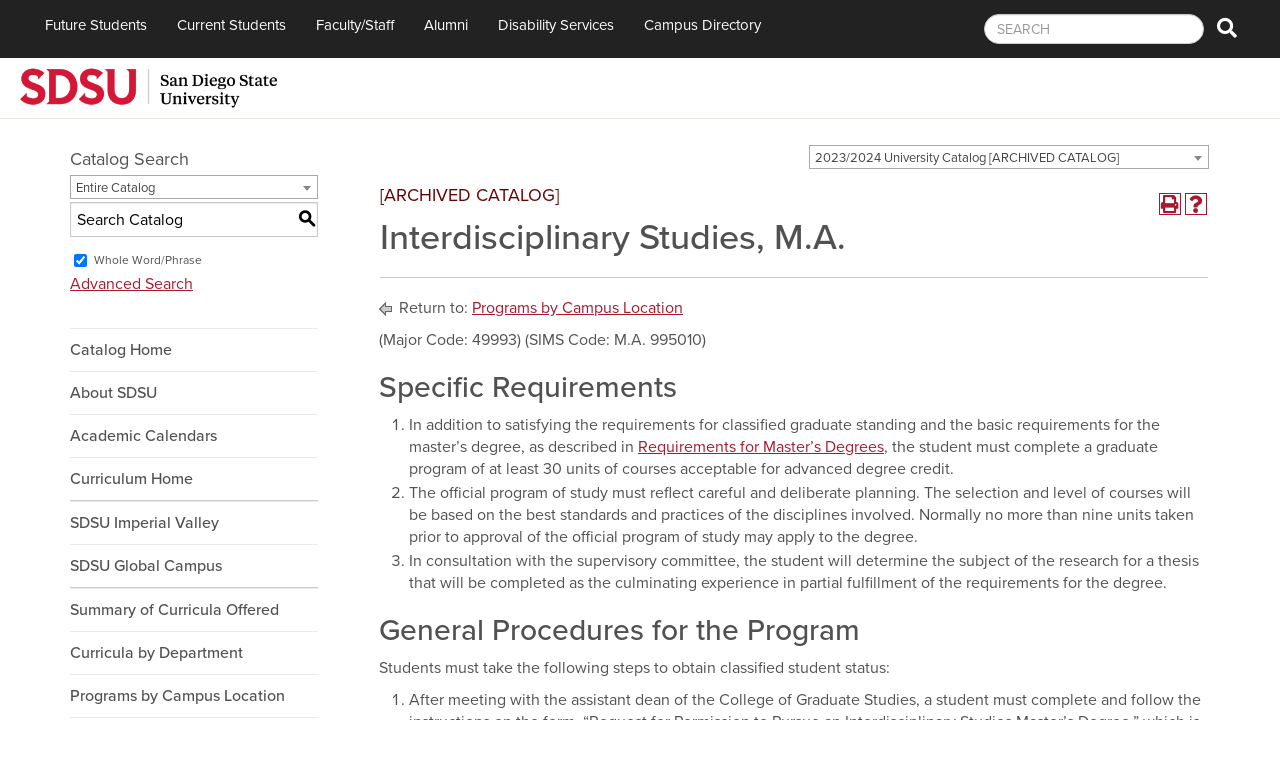

--- FILE ---
content_type: text/html; charset=UTF-8
request_url: https://catalog.sdsu.edu/preview_program.php?catoid=9&poid=8660&returnto=808
body_size: 8711
content:
<!DOCTYPE html><html lang="en">
	<head>
		<title>Program: Interdisciplinary Studies, M.A. - San Diego State University</title>
				<meta http-equiv="Content-Type" content="text/html; charset=UTF-8">
					<meta name="robots" content="noindex">
							<link rel="shortcut icon" href="//acalog-clients.s3.amazonaws.com/production/sdsu/img/favicon/favicon.ico" />
		<meta name="description" content="The San Diego State University Curriculum Services unit within Enrollment Services produce the SDSU Curriculum Guide, General Catalog, Graduate Bulletin, and Imperial Valley Bulletin. Curriculum Services also coordinates and facilitates the shared governance processes surrounding new and modified curricular proposals and manages articulation and transfer agreements with partner institutions."><meta name="keywords" content="SDSU General Catalog, SDSU Course Catalog, SDSU Graduate Bulletin, SDSU Courses, SDSU Degrees, SDSU Classes, SDSU Curriculum, SDSU Programs">			<link href="//acalog-clients.s3.amazonaws.com/production/sdsu/css/gateway/user-styles.css" rel="stylesheet" type="text/css">
			<link href="css/public_custom.php" rel="stylesheet" type="text/css">
			<link href="global_styles.css" rel="stylesheet" type="text/css">
					<!--[if IE]>
			<link rel="stylesheet" type="text/css" href="ie.css" />
			<![endif]-->

				<!-- Cache-busting string (deploy date) added to asset URLS -->
		<script src="js/jquery.js?v=01252018" type="text/javascript"></script>
		<script src="js/Tooltip.js?v=01252018" type="text/javascript"></script>
 		<script src="javascripts.js?v=02232018" type="text/javascript"></script>
		<script src="js/smlinks.js?v=01252018" type="text/javascript"></script>
			<script src="/js/highlight.js?v=01252018" type="text/javascript"></script>
		<script type='text/javascript'>
  (function(i,s,o,g,r,a,m){i['GoogleAnalyticsObject']=r;i[r]=i[r]||function(){
  (i[r].q=i[r].q||[]).push(arguments)},i[r].l=1*new Date();a=s.createElement(o),
  m=s.getElementsByTagName(o)[0];a.async=1;a.src=g;m.parentNode.insertBefore(a,m)
  })(window,document,'script','//www.google-analytics.com/analytics.js','ga');

  ga('create', 'UA-88875153-1', 'auto');
  ga('send', 'pageview');
</script><script>(function(w,d,s,l,i){w[l]=w[l]||[];w[l].push({'gtm.start':
new Date().getTime(),event:'gtm.js'});var f=d.getElementsByTagName(s)[0],
j=d.createElement(s),dl=l!='dataLayer'?'&l='+l:'';j.async=true;j.src=
'https://www.googletagmanager.com/gtm.js?id='+i+dl;f.parentNode.insertBefore(j,f);
})(window,document,'script','dataLayer','GTM-P5224TD');</script><noscript><p><span class="error">Javascript is currently not supported, or is disabled by this browser. Please enable Javascript for full functionality.</span></p></noscript>
<script type="text/javascript">var gatewayFeatureSearchBar = true; var gatewayFeatureToolbarText = false; var gatewayFeatureBackToTopText = false;</script>
<link type="text/css" rel="stylesheet" href="//acalog-clients.s3.amazonaws.com/global/css/gateway-styles-reset.css" />
<link type="text/css" rel="stylesheet" href="//acalog-clients.s3.amazonaws.com/global/css/gateway-styles-nojs.css" id="gateway-styles-nojs" />
<link type="text/css" rel="stylesheet" href="//acalog-clients.s3.amazonaws.com/production/sdsu/css/gateway/gateway-styles.css?v=3" />
<script type="text/javascript">document.getElementById("gateway-styles-nojs").parentNode.removeChild(document.getElementById("gateway-styles-nojs"));</script>
<script type="text/javascript" src="//ajax.googleapis.com/ajax/libs/jquery/1.8.1/jquery.min.js"></script>
<script type="text/javascript" src="//acalog-clients.s3.amazonaws.com/global/js/jquery.browser.js"></script>
<script type="text/javascript" src="//acalog-clients.s3.amazonaws.com/global/js/gateway-javascript.js"></script>
<!--[if lte IE 8]><script type="text/javascript" src="//acalog-clients.s3.amazonaws.com/global/js/select-fix.js"></script><![endif]-->
		<script src="https://ajax.googleapis.com/ajax/libs/jquery/3.7.1/jquery.min.js"></script>
		<script src="https://code.jquery.com/jquery-migrate-git.min.js"></script>
		<link href="https://cdnjs.cloudflare.com/ajax/libs/select2/4.0.12/css/select2.min.css" rel="stylesheet" />
		<!-- Begin Responsive -->
						<meta name="viewport" content="width=device-width, initial-scale=1, minimum-scale=1" />
				<script src="https://kit.fontawesome.com/e35e04f508.js" crossorigin="anonymous"></script>
				<script src="mobile-js.js"></script>
				<link href="mobile-styles.css" rel="stylesheet" type="text/css">
						<!-- End Responsive -->
		<script src="/js/pathways.js"></script>
	</head>
	<body>
        <!-- Skip to Navigation -->
        <nav id="skip" aria-label="Skip to Main Content">
            <a href="#select_catalog" class="skip-nav">Skip to Content</a>
        </nav>
		<table class="toplevel table_default">
			<tr role="banner">
				<td colspan="2" class="block_n2_and_content" id="acalog-header"><div id="acalog-client-javascript" class="acalog-custom">
<script type="text/javascript">
    jQuery(document).ready( function($) { if ($('#gateway-page').length) {

    $('<nav class="acalog-custom" aria-label="Scroll to Top Link"> <a href="javascript:" class="acalog-custom" id="return-to-top"><span class="fa fa-chevron-up fa-lg">&#65279;<\/span><\/a><\/nav>').appendTo('body');

    $(window).scroll(function() {
    if ($(this).scrollTop() >= 50) {
        $('#return-to-top').fadeIn(200);
    } else {
        $('#return-to-top').fadeOut(200);
    }
    });
    $('#return-to-top').click(function() {
    $('body,html').animate({
        scrollTop : 0
    }, 500);
    });

    }});
</script>
<script type="text/javascript" src="//acalog-clients.s3.amazonaws.com/production/sdsu/img/gateway/script-block-01.js"></script>
<script type="text/javascript" src="//acalog-clients.s3.amazonaws.com/production/sdsu/img/gateway/script-block-02.js"></script>
<script type="text/javascript" src="//acalog-clients.s3.amazonaws.com/production/sdsu/img/gateway/script-block-03.js"></script>
<script src="https://use.typekit.net/trt2pgj.js" type="text/javascript"></script>
<script type="text/javascript" src="//acalog-clients.s3.amazonaws.com/production/sdsu/img/gateway/script-block-04.js"></script>
<script src="//acalog-clients.s3.amazonaws.com/production/sdsu/img/gateway/jquery.min.js" type="text/javascript"></script>
<script type="text/javascript" src="//acalog-clients.s3.amazonaws.com/production/sdsu/img/gateway/script-block-05.js"></script>
<script type="text/javascript" src="//acalog-clients.s3.amazonaws.com/production/sdsu/img/gateway/script-block-06.js"></script>
<script src="//acalog-clients.s3.amazonaws.com/production/sdsu/img/gateway/bootstrap.min.js" type="text/javascript"></script>
<script src="//acalog-clients.s3.amazonaws.com/production/sdsu/img/gateway/scripts.js" type="text/javascript"></script>
<script src="//acalog-clients.s3.amazonaws.com/production/sdsu/img/gateway/owl.carousel.min.js" type="text/javascript"></script>
<script src="//acalog-clients.s3.amazonaws.com/production/sdsu/img/gateway/bootstrap-hover-dropdown.min.js" type="text/javascript"></script>
<script src="//acalog-clients.s3.amazonaws.com/production/sdsu/img/gateway/jquery.direct-edit.js" type="text/javascript"></script>
<script src="//acalog-clients.s3.amazonaws.com/production/sdsu/img/gateway/news.js" type="text/javascript"></script>
<script src="//acalog-clients.s3.amazonaws.com/production/sdsu/img/gateway/bootstrap-sites.js" type="text/javascript"></script>
<script src="//acalog-clients.s3.amazonaws.com/production/sdsu/img/gateway/local.js" type="text/javascript"></script>
<script type="text/javascript" src="//acalog-clients.s3.amazonaws.com/production/sdsu/img/gateway/script-block-07.js"></script>
<script src="//acalog-clients.s3.amazonaws.com/production/sdsu/img/gateway/nested-nav.js" type="text/javascript"></script>
</div>
<!-- End Client Javascript -->

<!-- Start Client Header -->
<div id="acalog-client-header" class="acalog-custom">
    <noscript><iframe src="https://www.googletagmanager.com/ns.html?id=GTM-P5224TD" height="0" width="0" style="display:none;visibility:hidden"></iframe></noscript>
    <header class="siteHeader">
        <nav class="siteNavigation" id="siteNavigation" aria-label="Primary navigation">
            <a href="#" class="menuClose visible-sm visible-xs">Close Menu</a>
            <nav class="navbar-inverse">
                <div class="container-fluid">
                    <div class="navbar-collapse" id="navbar-collapse-1">
                        <ul class="nav navbar-nav">
                            <li>
                                <a href="https://admissions.sdsu.edu/" title="Office of Admissions">Future Students</a>
                            </li>
                            <li>
                                <a href="http://newscenter.sdsu.edu/home/currentstudents.aspx">Current Students</a>
                            </li>
                            <li>
                                <a href="https://go.sdsu.edu/campusresources/facstaff-resources.aspx">Faculty/Staff</a>
                            </li>
                            <li>
                                <a href="http://www.sdsualumni.org/">Alumni</a>
                            </li>
                            <li>
                                <a href="https://go.sdsu.edu/student_affairs/sds/" title="Student Ability Success Center">Disability Services</a>
                            </li>
                            <li>
                                <a href="https://directory.sdsu.edu/">Campus Directory</a>
                            </li>
                        </ul>
                        <form class="navbar-form navbar-right" role="search" method="get" action="https://search.sdsu.edu/">
                            <div class="form-group">
                                <label for="search"><span class="sr-only">Search</span></label> <input name="query" type="text" class="form-control" placeholder="SEARCH" id="search"> 
<!--
    <input name="site" value="curriculum.sdsu.edu" type="hidden" />
    -->
                            </div><button type="submit" class="btn btn-search"><span class="fa fa-search"><span class="sr-only">Search</span></span></button>
                        </form>
                    </div>
                </div>
            </nav>
<!-- Title & Logo Bar -->
            <div class="title-bar-container">
                <div class="logo">
                    <a href="https://www.sdsu.edu/"><img src="https://ou-resources.sdsu.edu/images/_sdsu/logo-2022/logo.png" alt="San Diego State University" height="60" width="257"></a>
                </div>
<!-- <div class="title-bar-right"><a href="https://curriculum.sdsu.edu/">Curriculum Services</a></div> -->
            </div>
<!-- End Title Bar -->
            
<!-- /.mainNavigation -->
        </nav><a href="#siteNavigation" class="menuToggle btn btn-default visible-sm visible-xs" role="button">Menu</a> 
<!-- Title & Logo Bar -->
        <div class="title-bar-mobile visible-sm visible-xs">
            <div class="title-bar-left">
                <div class="logo">
                    <a href="https://www.sdsu.edu" style="background-size: 100px 25px;background-position: bottom center;">San Diego State University</a>
                </div>
            </div>
            <div class="title-bar-right" style="text-align: center;">
                <a href="https://curriculum.sdsu.edu/">Curriculum Services</a>
            </div>
        </div>
<!-- End Title Bar -->
    </header>
    <div class="content" id="maincontent">
        <div class="container-fluid">
            <div class="row">
                
<!-- <div class="owl-carousel-slideshow dark"> -->
                <div>
                    <div class="item">
                        <a><img src="//acalog-clients.s3.amazonaws.com/production/sdsu/img/gateway/HOME-banner-01.jpg" alt="San Diego State University home banner 01" class="img-responsive"></a>
                    </div>
<!--                         <div class="item">
                            <a><img src="//acalog-clients.s3.amazonaws.com/production/sdsu/img/gateway/HOME-banner-02.jpg" alt="San Diego State University home banner 01" class="img-responsive"></a>
 
                        </div> -->
                </div>
<!-- </div> -->
            </div>
        </div>
    </div>
</div>
<!-- End Client Header -->

<!-- Start Client Footer -->
<div id="acalog-client-footer" class="acalog-custom">
    <footer>
        <div class="container">
            <div class="row footer-top">
                <div class="col-sm-3 col-md-5 col-lg-6">
                    <div class="row">
                        <div class="col-md-5 col-lg-4">
                            <div class="footer-logo">
                                <a href="https://www.sdsu.edu"><img src="//acalog-clients.s3.amazonaws.com/production/sdsu/img/gateway/logo-sdsu-catalog-footer-white.png" class="img-responsive" alt="San Diego State University Logo"><noscript><img src="//acalog-clients.s3.amazonaws.com/production/sdsu/img/gateway/logo-sdsu-catalog-footer-white.png" class="img-responsive" alt="San Diego State University Logo"></noscript></a>
                            </div>
                        </div>
                        <div class="col-md-7 col-lg-8">
                            <p class="footer-address">
                                Curriculum Services<br>
                                5500 Campanile Drive<br>
                                San Diego, CA 92182<br>
                                Education/ED-151<br>
                            </p>
                        </div>
                    </div>
                </div>
                <div class="col-sm-3 col-md-2 col-lg-2">
                    <ul class="list-unstyled">
                        <li>
                            <a title="Departments and Offices" href="http://arweb.sdsu.edu/es/departmental/">A-Z Index</a>
                        </li>
                        <li>
                            <a href="https://directory.sdsu.edu/">Campus Directory</a>
                        </li>
                        <li>
                            <a href="https://map.concept3d.com/?id=801">Maps</a>
                        </li>
                        <li>
                            <a href="https://bfa.sdsu.edu/campus/parkingtrans/parkinginfo.aspx">Parking</a>
                        </li>
                    </ul>
                </div>
                <div class="col-sm-3 col-md-2 col-lg-2">
                    <ul class="list-unstyled">
                        <li>
                            <a title="Jobs" href="https://bfa.sdsu.edu/hr/jobs/">Employment</a>
                        </li>
                        <li>
                            <a href="https://stratcomm.sdsu.edu/media-relations">Media Relations</a>
                        </li>
                        <li>
                            <a href="https://securelb.imodules.com/s/997/campaign13/index.aspx?sid=997&amp;gid=1&amp;pgid=3034">Give to SDSU</a>
                        </li>
<!--                         <li>
                            <a href="https://sunspot.sdsu.edu/pls/webapp/web_menu.login/">WebPortal</a>
                        </li> -->
                    </ul>
                </div>
                <div class="col-sm-3 col-md-3 col-lg-2">
                    <ul class="list-unstyled">
                        <li>
                            <a href="https://status.sdsu.edu/">Network Status</a>
                        </li>
                        <li>
                            <a href="https://ou-resources.sdsu.edu/forms/general-contact?utm_source=curriculum&amp;utm_medium=web&amp;utm_campaign=analytics">General Contact</a>
                        </li>
                        <li>
                            <a href="https://admissions.sdsu.edu/contact">Contact Admissions</a>
                        </li>
                        <li>
                            <a href="http://www.sdsualumni.org/s/997/sc/community.aspx?sid=997&amp;gid=46&amp;pgid=4175&amp;cid=10068&amp;post_id=0">Newsletter Sign Up</a>
                        </li>
                    </ul>
                </div>
            </div>
        </div>
        <div class="container-fluid footer-border"></div>
        <div class="container">
            <div class="row footer-bottom">
                <div class="col-sm-7 col-md-6">
                    <ul class="list-unstyled list-inline">
                        <li>Copyright&#160;©&#160;2019 San Diego State University
                        </li>
                    </ul>
                    <ul class="list-unstyled list-inline">
                        <li>
                            <span class="fa fa-university" aria-hidden="true"><span class="sr-only">Requires SDSUid</span></span> indicates links which require an <a href="https://it.sdsu.edu/sdsuid" title="SDSUid info">SDSUid</a>.
                        </li>
                    </ul>
                    <ul class="list-unstyled list-inline">
                        <li>
                            <a href="https://accessibility.sdsu.edu/">Accessibility</a>
                        </li>
                        <li>
                            <a href="https://sdsu.edu/digitalprivacy">SDSU Digital Privacy Statement</a>
                        </li>
                        <li>
                            <a href="https://ou-resources.sdsu.edu/forms/feedback?utm_source=curriculum&amp;utm_medium=web&amp;utm_campaign=analytics">Feedback</a>
                        </li>
                    </ul>
                    <ul class="list-unstyled list-inline">
                        <li>
                            <a href="https://ou-resources.sdsu.edu/document-viewers">Document Reader</a>
                        </li>
                    </ul>
                </div>
            </div>
        </div>
    </footer>
</div>
<!-- End Client Footer --></td>
			</tr>
			<tr class="acalog-block-n1" role="complementary">
					<td class="block_n1_left">&#160;&#160;&#160;</td>
				<td class="block_n1_right">
					<span class="n1_header">
				San Diego State University					</span>
				</td>
				</tr>
			<tr role="main">
					<td class="block_border_left">&#160;&#160;&#160;</td>
					<td class="block_n2_and_content">
					<table class="block_n2_and_content table_default">
						<tr>
							<!-- Begin N3 -->
			<td class="block_date_outer_left small_date_pad">&#160;</td>
		<td class="block_date_inner medium_date_pad">
			<span class="date">&#160;
				Dec 23, 2025			</span>
		</td>
		<td class="block_date_outer_right small_date_pad">&#160;</td>
		<td class="block_n2_and_content">
	<table class="table_default">
		<tr>
			<td class="block_n3_off block_n3_left">
				<span class="n3_header"><span id="acalog-catalog-name" class="no_display">2023/2024 University Catalog</span>&#160;</span>
			</td>
			<td class="block_n3_off block_n3_right float_right">
										<form name="select_catalog" method="post" action="/index.php">
											<table class="default_no_width">
						<tr>
							<td>
																	<div id="catalog_select_parent">
										<label for="select_catalog" class="sr-only" id="catalog_label">Select a Catalog</label>
										<select name="catalog" aria-labelledby="catalog_label" title="Select a Catalog">														<option value="11" >2025-2026 University Catalog</option>
																												<option value="10" >2024-2025 University Catalog [ARCHIVED CATALOG]</option>
																												<option value="9" selected>2023/2024 University Catalog [ARCHIVED CATALOG]</option>
																												<option value="6" >2022/2023 University Catalog [ARCHIVED CATALOG]</option>
																												<option value="5" >2021/2022 University Catalog [ARCHIVED CATALOG]</option>
																												<option value="3" >2020/2021 University Catalog [ARCHIVED CATALOG]</option>
																												<option value="2" >2019/2020 University Catalog [ARCHIVED CATALOG]</option>
																								</select>
									</div>
							</td>
							<td>&#160;&#160;
																		<input type="submit" title="Select a Catalog" name="sel_cat_submit" value="GO">
																		&#160;
															</td>
						</tr>
					</table>
				</form>
			</td>
		</tr>
	</table>
</td>
<!-- End N3. -->
						</tr>
						<tr>
								<!-- N2 goes here. -->
		<td class="block_n2" colspan="3" id="acalog-nav">
  <table class="block_n2_content links_table">
	<tr>
		<td role="search" aria-labelledby="n2_search_header" class="block_n2_search
			">
		<form name="n2_search" method="get" action="/search_advanced.php" onSubmit="return validateSearchOptions()">
		<fieldset id="global-search-fieldset">
			<legend>Global Search</legend>
		  <input type="hidden" title="Cur Cat OID" name="cur_cat_oid" value="9">
		  <input type="hidden" title="Search Database" name="search_database" value="Search">
		  <input type="hidden" title="Search" name="search_db" value="Search">
		  <input type="hidden" title="cpage" name="cpage" value="1">
		  <input type="hidden" title="ecpage" name="ecpage" value="1">
		  <input type="hidden" title="ppage" name="ppage" value="1">
		  <input type="hidden" title="spage" name="spage" value="1">
		  <input type="hidden" title="tpage" name="tpage" value="1">
			<span class="n2_search_header" id="n2_search_header">Catalog Search</span>			<br>
			<span class="show">
				<label for="location" class="no_display">Choose Search Location</label>
				<div id="location_select_parent">
					
					<script>
						function reloadLocations() {
							var locations_in_use = 0; 
							var chosen_locations_div = document.getElementById('chosen_locations_div');
							var category = document.getElementById('location').value;
							if((category === '1' || category === '3' || category === '33') && (locations_in_use !== 0)){
								chosen_locations_div.classList.remove("disabled");
							} else {
								chosen_locations_div.classList.add("disabled");
							}
						};
					</script>

					<select name="location" id="location" title="Choose Search Location" onChange="reloadLocations();">
						<option value="-1">Select an option</option>
														<option value="3" selected>Courses</option>
																<option value="1" selected>Programs</option>
																<option value="28" selected>Colleges and Departments</option>
																<option value="30" selected>Other Content</option>
																<option value="33" selected>Entire Catalog</option>
													</select>
				</div>
				<br>
			</span>


			<span>
				                <div id="chosen_locations_div" class= >
					
                </div>					

			</span>
			<span class="show">
				<label for="keyword" class="no_display">Search Keyword Field</label><input type="text" title="Search Keyword Field, required" name="filter[keyword]" value="Enter Keyword  " size="15" maxlength="150" id="keyword" onFocus="if (this.value == 'Enter Keyword  ') { this.value=''; }" class="n2_form_words" aria-required="true" required>
				<input type="submit" title="GO" value="GO"><br>
			</span>
			<span class="show"><br />
				<input type="checkbox" title="Exact Match" name="filter[exact_match]" value="1" checked="checked" id="exact_match_n2"> 
				<label for="exact_match_n2" class="n2_search">Whole Word/Phrase</label>
				<br />
			</span>
		  	<span class="n2_search">
				<a href="/search_advanced.php?catoid=9" class="navbar">
					Advanced Search				</a>
			</span>
			<br>
		</fieldset>
	</form>
		</td>
	</tr>
	<tr>
	  <td>
		<hr class="navbar">
	  </td>
	</tr>
	<tr>
	  <td class="nowrap">

		<!-- Begin Responsive -->
				<div class="mobile-menu-toggle" tabindex=0>Catalog Navigation</div>
				<!-- End Responsive -->
		
		<table class="block_n2_links links_table">
		  <tr>
			<td id="acalog-navigation">
			  <div class="n2_links">&#160;&#160;<a href="/index.php?catoid=9" class="navbar">Catalog Home</a></div>
				<div class="n2_links">&#160;&#160;<a href="/content.php?catoid=9&navoid=811" class="navbar">About SDSU</a>			</div>
							<div class="n2_links">&#160;&#160;<a href='https://registrar.sdsu.edu/calendars/academic_calendars' class="navbar" target="_blank">Academic Calendars</a>			</div>
							<div class="n2_links">&#160;&#160;<a href='https://caa.sdsu.edu/curriculum' class="navbar" target="_blank">Curriculum Home</a>			</div>
			<hr class="navbar">			</div>
							<div class="n2_links">&#160;&#160;<a href="/content.php?catoid=9&navoid=800" class="navbar">SDSU Imperial Valley</a>			</div>
							<div class="n2_links">&#160;&#160;<a href='https://ces.sdsu.edu/' class="navbar" target="_blank">SDSU Global Campus</a>			</div>
			<hr class="navbar">			</div>
							<div class="n2_links">&#160;&#160;<a href="/content.php?catoid=9&navoid=775" class="navbar">Summary of Curricula Offered</a>			</div>
							<div class="n2_links">&#160;&#160;<a href="/content.php?catoid=9&navoid=777" class="navbar">Curricula by Department</a>			</div>
							<div class="n2_links">&#160;&#160;<a href="/content.php?catoid=9&navoid=808" class="navbar">Programs by Campus Location</a>			</div>
							<div class="n2_links">&#160;&#160;<a href="/content.php?catoid=9&navoid=792" class="navbar">Course Information</a>			</div>
							<div class="n2_links">&#160;&#160;<a href="/content.php?catoid=9&navoid=776" class="navbar">Course Descriptions</a>			</div>
			<hr class="navbar">			</div>
							<div class="n2_links">&#160;&#160;<a href='/preview_program.php?catoid=9&poid=8106' class="navbar">General Education Requirements</a>			</div>
							<div class="n2_links">&#160;&#160;<a href="/content.php?catoid=9&navoid=786" class="navbar">Graduation Requirements for the Bachelor&#8217;s Degree</a>			</div>
							<div class="n2_links">&#160;&#160;<a href="/content.php?catoid=9&navoid=803" class="navbar">Requirements for Master&#8217;s Degrees</a>			</div>
							<div class="n2_links">&#160;&#160;<a href="/content.php?catoid=9&navoid=804" class="navbar">Requirements for Doctoral Degrees</a>			</div>
			<hr class="navbar">			</div>
							<div class="n2_links">&#160;&#160;<a href="/content.php?catoid=9&navoid=774" class="navbar">Admission and Registration</a>			</div>
							<div class="n2_links">&#160;&#160;<a href="/content.php?catoid=9&navoid=821" class="navbar">Tuition and Fees</a>			</div>
							<div class="n2_links">&#160;&#160;<a href="/content.php?catoid=9&navoid=782" class="navbar">Financial Aid and Scholarships</a>			</div>
							<div class="n2_links">&#160;&#160;<a href="/content.php?catoid=9&navoid=784" class="navbar">Special Programs and Services</a>			</div>
							<div class="n2_links">&#160;&#160;<a href="/content.php?catoid=9&navoid=785" class="navbar">University Library</a>			</div>
			<hr class="navbar">			</div>
							<div class="n2_links">&#160;&#160;<a href="/content.php?catoid=9&navoid=779" class="navbar">Academic Advising</a>			</div>
							<div class="n2_links">&#160;&#160;<a href="/content.php?catoid=9&navoid=802" class="navbar">Divisions</a>			</div>
							<div class="n2_links">&#160;&#160;<a href="/content.php?catoid=9&navoid=794" class="navbar">Colleges</a>			</div>
			<hr class="navbar">			</div>
							<div class="n2_links">&#160;&#160;<a href="/content.php?catoid=9&navoid=787" class="navbar">Major and Credential Codes</a>			</div>
							<div class="n2_links">&#160;&#160;<a href="/content.php?catoid=9&navoid=788" class="navbar">Nondegree Curricula</a>			</div>
							<div class="n2_links">&#160;&#160;<a href="/content.php?catoid=9&navoid=789" class="navbar">University Policies</a>			</div>
							<div class="n2_links">&#160;&#160;<a href="/content.php?catoid=9&navoid=790" class="navbar">The California State University</a>			</div>
			<hr class="navbar">			</div>
							<div class="n2_links">&#160;&#160;<a href="/content.php?catoid=9&navoid=780" class="navbar">Administration and Organization</a>			</div>
							<div class="n2_links">&#160;&#160;<a href='https://directory.sdsu.edu/' class="navbar" target="_blank">SDSU Campus Directory</a>			</div>
			<hr class="navbar">			</div>
							<div class="n2_links">&#160;&#160;<a href='https://caa.sdsu.edu/curriculum/publications-and-report-archive' class="navbar" target="_blank">Publications Archive</a>			</div>
							<div class="n2_links">&#160;&#160;<a href='https://map.concept3d.com/?id=801#!ct/50935,40419,40418,20161,15205,48503' class="navbar" target="_blank">SDSU Campus Maps</a>			</div>
							<div class="n2_links">&#160;&#160;<a href="/content.php?catoid=9&navoid=892" class="navbar">Faculty</a>			</div>
						</td>
		  </tr>
		</table>
	  </td>
	</tr>
	<tr>
	  <td>
		<hr class="navbar">
	  </td>
	</tr>
  </table>
		</td>
<!-- End of N2 -->
								<td class="block_content_outer">
								<table class="table_default">
									<tr>
										<td class="block_content" colspan="2">
	<table class="table_default">
	<tr>
		<td colspan="4">
			<table class="table_default">
				<tr>
					<td>
						<div class="help_block" class="float_right"><a href="help.php" onclick="acalogPopup('help.php', 'help', 770, 530, 'yes');return false;" class="help acalog-highlight-ignore" target="_blank"><strong>HELP</strong></a></div>
	<span class="acalog_archived_catalog"><span class="acalog_catalog_name">2023/2024 University Catalog</span></span> <span class="n1_archived acalog-highlight-ignore">[ARCHIVED CATALOG]</span><br>																	<br>
	    <h1 id="acalog-content">Interdisciplinary Studies, M.A.</h1>
				<div style="float: right"><a rel="nofollow" href="/preview_program.php?catoid=9&amp;poid=8660&amp;print" onclick="acalogPopup('/preview_program.php?catoid=9&amp;poid=8660&amp;print', 'print_preview', 770, 530, 'yes');return false;" target="_blank"  class="print_link acalog-highlight-ignore" alt="Text Version" title="Print-Friendly Page (opens a new window)"><span class="sr-only">Print-Friendly Page (opens a new window)</span></a></div><div class='acalog-social-media-links float_right'> </div>																</td>
															</tr>
															<tr>
																<td>
																	<hr>
																</td>
															</tr>
														</table>
		<p class="acalog-breadcrumb acalog-highlight-ignore"><img src="/return.gif" class="return-to"  alt="Return to {$returnto_text}"/> Return to: <a href="content.php?catoid=9&navoid=808">Programs by Campus Location</a></p>
			<div class="program_description ">
				<p>(Major Code: 49993) (SIMS Code: M.A. 995010)</p>

<h2>Specific Requirements</h2>

<ol start="1">
	<li>In addition to satisfying the requirements for classified graduate standing and the basic requirements for the master&#8217;s degree, as described in <a href="content.php?catoid=9&navoid=803">Requirements for Master&#8217;s Degrees</a><span style="display: none !important">&#160;</span>, the student must complete a graduate program of at least 30 units of courses acceptable for advanced degree credit.</li>
	<li>The official program of study must reflect careful and deliberate planning. The selection and level of courses will be based on the best standards and practices of the disciplines involved. Normally no more than nine units taken prior to approval of the official program of study may apply to the degree.</li>
	<li>In consultation with the supervisory committee, the student will determine the subject of the research for a thesis that will be completed as the culminating experience in partial fulfillment of the requirements for the degree.</li>
</ol>

<h2>General Procedures for the Program</h2>

<p>Students must take the following steps to obtain classified student status:</p>

<ol start="1">
	<li>After meeting with the assistant dean of the College of Graduate Studies, a student must complete and follow the instructions on the form, &#8220;Request for Permission to Pursue an Interdisciplinary Studies Master&#8217;s Degree,&#8221; which is available in the College of Graduate Studies. The applicant must initially seek out a potential faculty adviser and two additional faculty members who have the expertise and interest in advising and supporting the applicant in the proposed program of study.</li>
	<li>When the student&#8217;s portion of the form has been completed, the major adviser selected, and other potential supervisory committee members contacted, an appointment with the assistant dean of the College of Graduate Studies should be arranged. In some instances, both the applicant and the proposed major adviser should be present at this meeting. Other proposed committee members are welcome to participate in these discussions.</li>
	<li>Following this meeting and after making any modifications to the proposed program eventuating from it, the student must present for approval the &#8220;Request for Permission to Pursue an Interdisciplinary Studies Master&#8217;s Degree&#8221; to the chairs of departments in which courses are being proposed and to the deans of colleges responsible for these academic units.</li>
	<li>The student will then present the &#8220;Request,&#8221; endorsed with appropriate departmental and college recommendations, to the College of Graduate Studies, where it will be reviewed by the graduate dean for final endorsement to certify that the &#8220;Request&#8221; has been approved as an official program of study, that the supervisory committee has been formally appointed, and that the student has been granted classified graduate standing for the purpose of pursuing the interdisciplinary major.</li>
	<li>Virtually all other requirements for this major are the same as those for other master&#8217;s degree programs, as specified in this bulletin. Special questions should be directed to the chair of the supervisory committee or to the College of Graduate Studies.</li>
</ol>
			</div>

																</td>
												</tr>
												<tr>
													<td colspan="4" class="width">
		<div class="custom_leftpad_20"><div class="acalog-core"><h2><a name="AdvancementToCandidacy"></a><a name="advancementtocandidacy" id="core_69306"></a>Advancement to Candidacy</h2><hr><p>In addition to satisfying the general requirements of the university for advancement to candidacy, as stated in <a href="content.php?catoid=9&navoid=803">Requirements for Master&#8217;s Degrees</a><span style="display: none !important">&#160;</span>, the student must satisfy the special requirements for advancement defined by the supervisory committee in the official program of study. Students are admitted to interdisciplinary studies as conditionally classified students. Students admitted conditionally must submit an approved program of study within two semesters. If the proposed curriculum is not approved, the student will have the option of applying for admission to an alternative advanced degree program.</p></div></div>													</td>
												</tr>
											</table>
	<p class="acalog-breadcrumb acalog-highlight-ignore"><img src="/return.gif" class="return-to"  alt="Return to {$returnto_text}"/> Return to: <a href="content.php?catoid=9&navoid=808">Programs by Campus Location</a></p><br><hr><div style="float: right">&#160;<a href="javascript:void(0);" class="acalog_top_link acalog-highlight-ignore">Back to Top</a> | <a rel="nofollow" href="/preview_program.php?catoid=9&amp;poid=8660&amp;returnto=808&amp;print" onclick="acalogPopup('/preview_program.php?catoid=9&amp;poid=8660&amp;returnto=808&amp;print', 'print_preview', 770, 530, 'yes');return false;" target="_blank"  class="print_link acalog-highlight-ignore" alt="Text Version" title="Print-Friendly Page (opens a new window)"><span class="sr-only">Print-Friendly Page (opens a new window)</span></a></div><div class='acalog-social-media-links float_right'> </div>										</td>
									</tr>
								</table>
							</td>
							</tr>
					</table>
				</td>
				</tr>
			<tr role="contentinfo" aria-label="Footer with copyright and information links">
					<td class="block_footer_lb">&#160;&#160;&#160;</td>
				<td class="block_footer_rb">
<div class="nobr">All <a href="/misc/catalog_list.php?catoid=9" class="footer" >catalogs</a> &#169; 2025 San Diego State University.</div> <div class="nobr">Powered by <a href="http://www.moderncampus.com" target="_blank" class="footer">Modern Campus Catalog™</a>.</div>
</td>
				</tr>
		</table>
<!-- 		<script src="js/smlinks.js" type="text/javascript"></script>
 -->
	<script src="https://cdnjs.cloudflare.com/ajax/libs/select2/4.0.12/js/select2.full.min.js"></script>
 	</body>
</html>


--- FILE ---
content_type: text/css
request_url: https://acalog-clients.s3.amazonaws.com/production/sdsu/css/gateway/user-styles.css
body_size: 5310
content:

.tooltip body,
.toplevel_popup body,
table.block_n2_and_content body {
	font-size: 12px;
	font-weight: inherit;
	font-family: Arial, Tahoma, Verdana, sans-serif;
}
.tooltip td,
.toplevel_popup td,
table.block_n2_and_content td {
	color: #000000;
	font-size: 12px;
	font-weight: inherit;
	font-family: Arial, Tahoma, Verdana, sans-serif;
}
.tooltip th,
.toplevel_popup th,
table.block_n2_and_content th {
	color: #000000;
	font-size: 12px;
	font-weight: bold;
	font-family: Arial, Tahoma, Verdana, sans-serif;
}
.tooltip .n1_header,
.toplevel_popup .n1_header,
table.block_n2_and_content .n1_header {
	color: #000000;
	font-size: 18px;
	font-weight: bold;
	font-family: Arial, Tahoma, Verdana, sans-serif;
}
.tooltip .n1_archived,
.toplevel_popup .n1_archived,
table.block_n2_and_content .n1_archived {
	color: #0033FF;
	font-size: 14px;
	font-weight: inherit;
	font-family: Arial, Tahoma, Verdana, sans-serif;
}
.tooltip .n3_header,
.toplevel_popup .n3_header,
table.block_n2_and_content .n3_header {
	color: #000000;
	font-size: 14px;
	font-weight: inherit;
	font-family: Arial, Tahoma, Verdana, sans-serif;
}
.tooltip h1, .tooltip .header,
.toplevel_popup h1, .toplevel_popup .header,
table.block_n2_and_content h1, table.block_n2_and_content .header {
	color: #9F2B21;
	font-size: 20px;
	font-weight: bold;
	font-family: Arial, Tahoma, Verdana, sans-serif;
}
.tooltip h2, .tooltip .header_2,
.toplevel_popup h2, .toplevel_popup .header_2,
table.block_n2_and_content h2, table.block_n2_and_content .header_2 {
	color: #B57D2F;
	font-size: 18px;
	font-weight: bold;
	font-family: Arial, Tahoma, Verdana, sans-serif;
}
.tooltip h3, .tooltip .header_3,
.toplevel_popup h3, .toplevel_popup .header_3,
table.block_n2_and_content h3, table.block_n2_and_content .header_3 {
	color: #9F2B21;
	font-size: 16px;
	font-weight: bold;
	font-family: Arial, Tahoma, Verdana, sans-serif;
}
.tooltip h4, .tooltip .header_4,
.toplevel_popup h4, .toplevel_popup .header_4,
table.block_n2_and_content h4, table.block_n2_and_content .header_4 {
	color: #B57D2F;
	font-size: 14px;
	font-weight: bold;
	font-family: Arial, Tahoma, Verdana, sans-serif;
}
.tooltip h5, .tooltip .header_5,
.toplevel_popup h5, .toplevel_popup .header_5,
table.block_n2_and_content h5, table.block_n2_and_content .header_5 {
	color: #444444;
	font-size: 13px;
	font-weight: bold;
	font-family: Arial, Tahoma, Verdana, sans-serif;
}
.tooltip h6, .tooltip .header_6,
.toplevel_popup h6, .toplevel_popup .header_6,
table.block_n2_and_content h6, table.block_n2_and_content .header_6 {
	color: #000000;
	font-size: 12px;
	font-weight: bold;
	font-family: Arial, Tahoma, Verdana, sans-serif;
}
.tooltip .date,
.toplevel_popup .date,
table.block_n2_and_content .date {
	color: #000000;
	font-size: 10px;
	font-weight: inherit;
	font-family: Arial, Tahoma, Verdana, sans-serif;
}
.tooltip .n2_search_header,
.toplevel_popup .n2_search_header,
table.block_n2_and_content .n2_search_header {
	color: #444444;
	font-size: 15px;
	font-weight: bold;
	font-family: Arial, Tahoma, Verdana, sans-serif;
}
.tooltip a:link, .tooltip a:visited,
.toplevel_popup a:link, .toplevel_popup a:visited,
table.block_n2_and_content a:link, table.block_n2_and_content a:visited {
	color: #000000;
	font-size: 12px;
	font-weight: inherit;
	font-family: Arial, Tahoma, Verdana, sans-serif;
	text-decoration: underline;
}
.tooltip a:active, .tooltip a:hover,
.toplevel_popup a:active, .toplevel_popup a:hover,
table.block_n2_and_content a:active, table.block_n2_and_content a:hover {
	color: #9F2B21;
	font-size: 12px;
	font-weight: inherit;
	font-family: Arial, Tahoma, Verdana, sans-serif;
	text-decoration: underline;
}
.tooltip a.navbar:link, .tooltip a.navbar:visited,
.toplevel_popup a.navbar:link, .toplevel_popup a.navbar:visited,
table.block_n2_and_content a.navbar:link, table.block_n2_and_content a.navbar:visited {
	color: #444444;
	font-size: 14px;
	font-weight: bold;
	font-family: Arial, Tahoma, Verdana, sans-serif;
	text-decoration: none;
}
.tooltip a.navbar:active, .tooltip a.navbar:hover,
.toplevel_popup a.navbar:active, .toplevel_popup a.navbar:hover,
table.block_n2_and_content a.navbar:active, table.block_n2_and_content a.navbar:hover {
	color: #9F2B21;
	font-size: 14px;
	font-weight: bold;
	font-family: Arial, Tahoma, Verdana, sans-serif;
	text-decoration: none;
}
.tooltip a.navbar_chosen:link, .tooltip a.navbar_chosen:visited,
.toplevel_popup a.navbar_chosen:link, .toplevel_popup a.navbar_chosen:visited,
table.block_n2_and_content a.navbar_chosen:link, table.block_n2_and_content a.navbar_chosen:visited {
	color: #444444;
	font-size: 14px;
	font-weight: bold;
	font-family: Arial, Tahoma, Verdana, sans-serif;
	text-decoration: none;
}
.tooltip a.navbar_chosen:active, .tooltip a.navbar_chosen:hover,
.toplevel_popupa.navbar_chosen:active, .toplevel_popupa.navbar_chosen:active,
table.block_n2_and_content a.navbar_chosen:active, table.block_n2_and_content a.navbar_chosen:hover {
	color: #9F2B21;
	font-size: 14px;
	font-weight: bold;
	font-family: Arial, Tahoma, Verdana, sans-serif;
	text-decoration: none;
}

.tooltip .red_highlight,
.toplevel_popup .red_highlight,
table.block_n2_and_content .red_highlight {
	color: #FF0000;
	font-size: 12px;
	font-weight: inherit;
	font-family: Arial, Tahoma, Verdana, sans-serif;
	text-decoration: none;
}


--- FILE ---
content_type: text/css
request_url: https://acalog-clients.s3.amazonaws.com/global/css/gateway-styles-nojs.css
body_size: 11062
content:
/****************************************************************************************************/
/*************************                                                  *************************/
/**********                                                                                **********/
/*****                                  No Javascript Styles                                    *****/
/**********                                                                                **********/
/*************************                                                  *************************/
/****************************************************************************************************/



/**************************************************/
/**********                              **********/
/*****                 Main                   *****/
/**********                              **********/
/**************************************************/

body {
	background-color: #EEEEEE !important;
	display: block !important;
}

#acalog-header {
	display: none !important;
}

.toplevel,
.toplevel_popup {
	width: 960px !important;
	margin: 0 auto !important;
	border: 1px solid #444444 !important;
	background-color: #FFFFFF !important;
}





/**************************************************/
/**********                              **********/
/*****                   N3                   *****/
/**********                              **********/
/**************************************************/

td.block_n2_and_content td.block_n2_and_content {
	padding: 10px !important;
}





/**************************************************/
/**********                              **********/
/*****                   N2                   *****/
/**********                              **********/
/**************************************************/

.block_n2 {
	padding: 0px 10px 10px 10px !important;
}

.block_n2_content {
	width: 240px !important;
	border: 1px solid #000000 !important;
	background-color: #CCCCCC !important;
}

.block_n2_search {
	border-bottom: 1px solid #000000 !important;
	padding: 10px !important;
	background-color: #EEEEEE !important;
}

.n2_search_header {
	text-align: center !important;
}

#keyword {
	width: 160px !important;
}

.n2_links a {
	padding: 8px !important;
	display: block !important;

	line-height: 1.2 !important;
}

.n2_links a:hover {
	background-color: #EEEEEE !important;
}





/**************************************************/
/**********                              **********/
/*****                Content                 *****/
/**********                              **********/
/**************************************************/

.block_content_outer {
	padding: 0px 10px 10px 10px !important;
}

.block_content_popup {
	padding: 10px 10px 10px 10px !important;
}

.block_content H1, .block_content .header,
.block_content_popup H1, .block_content_popup  .header,
.block_content H2, .block_content .header_2,
.block_content_popup  H2, .block_content_popup  .header_2,
.block_content H3, .block_content .header_3,
.block_content_popup  H3, .block_content_popup  .header_3,
.block_content H4, .block_content .header_4,
.block_content_popup  H4, .block_content_popup  .header_4,
.block_content H5, .block_content .header_5,
.block_content_popup  H5, .block_content_popup  .header_5,
.block_content H6, .block_content .header_6,
.block_content_popup  H6, .block_content_popup  .header_6 {
	margin: 20px 0px 10px 0px;
}

.block_content ul, .block_content_popup ul,
.block_content ol, .block_content_popup ol,
.block_content p, .block_content_popup p {
	margin: 10px 0px;
}

.print_degree_planner_link,
.acalog-social-media-links {
	display: none !important;
}

form[name="course_portfolio"] > table, form[name="course_portfolio"] th, form[name="course_portfolio"] td,
form[name="program_portfolio"] > table, form[name="program_portfolio"] th, form[name="program_portfolio"] td,
form[name="nav_link_portfolio"] > table, form[name="nav_link_portfolio"] th, form[name="nav_link_portfolio"] td,
form[name="division_portfolio"] > table, form[name="division_portfolio"] th, form[name="division_portfolio"] td,
form[name="search_links_portfolio"] > table, form[name="search_links_portfolio"] th, form[name="search_links_portfolio"] td,
#course_search > table, #course_search th, #course_search td,
#search_form > table, #search_form th, #search_form td,
table.td_light, table.td_dark,
td.td_light, td.td_dark, td.td_Dark,
td.td_lb, td.td_rb,
th.th_lt, th.th_rt,
a.td_dark,
#prefix_box {
	border-color: #444444 !important;
}

table.td_light,
table.td_dark,
td.td_dark,
td.td_Dark,
a.td_dark,
#prefix_box {
	background-color: #CCCCCC !important;
}

td.td_lb, td.td_rb,
th.th_lt, th.th_rt {
	background-color: #444444 !important;
	color: #FFFFFF !important;
}

td.td_light {
	background-color: #EEEEEE !important;
}

body .tooltip {
	border-color: #444444 !important;
	background-color: #EEEEEE !important;
}

body .gateway-toolbar-share-contents,
body .gateway-toolbar-item a.acalog-icon {
	background-color: #FFFFFF !important;
	border-color: #444444 !important;
	color: #444444 !important;
}

body .gateway-toolbar-item-active a.acalog-icon,
body .gateway-toolbar-item a.acalog-icon:hover {
	background-color: #444444 !important;
	border-color: #FFFFFF !important;
	color: #FFFFFF !important;
}





/**************************************************/
/**********                              **********/
/*****                Footer                  *****/
/**********                              **********/
/**************************************************/

.block_footer_rb {
	padding: 10px !important;
	text-align: center !important;
}





/**************************************************/
/**********                              **********/
/*****                 Popup                  *****/
/**********                              **********/
/**************************************************/

.toplevel_popup .block_n1_right {
	background-color: #444444 !important;
}

.toplevel_popup .n1_header, .toplevel_popup .block_n1_right a {
	color: #FFFFFF !important;
}

#gateway-print .toplevel_popup .block_n1_right {
	background-color: #FFFFFF !important;
}

#gateway-print .toplevel_popup .n1_header, #gateway-print .toplevel_popup .block_n1_right a {
	color: #444444 !important;
}





/****************************************************************************************************/
/*************************                                                  *************************/
/**********                                                                                **********/
/*****                                       public_styles                                      *****/
/**********                                                                                **********/
/*************************                                                  *************************/
/****************************************************************************************************/

body {
	font-size: 9pt !important;
	font-weight: normal !important;
	font-family: Palatino, Georgia, Times, "Times New Roman", serif !important;
}
td {
	color: #444444 !important;
	font-size: 9pt !important;
	font-weight: normal !important;
	font-family: Palatino, Georgia, Times, "Times New Roman", serif !important;
}
th {
	color: #444444 !important;
	font-size: 9pt !important;
	font-weight: bold !important;
	font-family: Palatino, Georgia, Times, "Times New Roman", serif !important;
}
.n1_header {
	color: #444444 !important;
	font-size: 15pt !important;
	font-weight: bold !important;
	font-family: Palatino, Georgia, Times, "Times New Roman", serif !important;
}
.n1_archived {
	color: #444444 !important;
	font-size: 12pt !important;
	font-weight: normal !important;
	font-family: Palatino, Georgia, Times, "Times New Roman", serif !important;
}
.n3_header {
	color: #444444 !important;
	font-size: 15pt !important;
	font-weight: bold !important;
	font-family: Palatino, Georgia, Times, "Times New Roman", serif !important;
}
h1, .header {
	color: #444444 !important;
	font-size: 14pt !important;
	font-weight: bold !important;
	font-family: Palatino, Georgia, Times, "Times New Roman", serif !important;
}
h2, .header_2 {
	color: #444444 !important;
	font-size: 13pt !important;
	font-weight: bold !important;
	font-family: Palatino, Georgia, Times, "Times New Roman", serif !important;
}
h3, .header_3 {
	color: #444444 !important;
	font-size: 12pt !important;
	font-weight: bold !important;
	font-family: Palatino, Georgia, Times, "Times New Roman", serif !important;
}
h4, .header_4 {
	color: #444444 !important;
	font-size: 11pt !important;
	font-weight: bold !important;
	font-family: Palatino, Georgia, Times, "Times New Roman", serif !important;
}
h5, .header_5 {
	color: #444444 !important;
	font-size: 10pt !important;
	font-weight: bold !important;
	font-family: Palatino, Georgia, Times, "Times New Roman", serif !important;
}
h6, .header_6 {
	color: #444444 !important;
	font-size: 9pt !important;
	font-weight: bold !important;
	font-family: Palatino, Georgia, Times, "Times New Roman", serif !important;
}
.date {
	color: #444444 !important;
	font-size: 9pt !important;
	font-weight: normal !important;
	font-family: Palatino, Georgia, Times, "Times New Roman", serif !important;
}
.n2_search_header {
	color: #444444 !important;
	font-size: 12pt !important;
	font-weight: bold !important;
	font-family: Palatino, Georgia, Times, "Times New Roman", serif !important;
}
a:link, a:visited {
	color: #20007F !important;
	font-size: 9pt !important;
	font-weight: normal !important;
	font-family: Palatino, Georgia, Times, "Times New Roman", serif !important;
	text-decoration: none !important;
}
a:active, a:hover {
	color: #20007F !important;
	font-size: 9pt !important;
	font-weight: normal !important;
	font-family: Palatino, Georgia, Times, "Times New Roman", serif !important;
	text-decoration: underline !important;
}
a.navbar:link, a.navbar:visited {
	color: #20007F !important;
	font-size: 9pt !important;
	font-weight: normal !important;
	font-family: Palatino, Georgia, Times, "Times New Roman", serif !important;
	text-decoration: none !important;
}
a.navbar:active, a.navbar:hover {
	color: #20007F !important;
	font-size: 9pt !important;
	font-weight: normal !important;
	font-family: Palatino, Georgia, Times, "Times New Roman", serif !important;
	text-decoration: underline !important;
}
a.navbar_chosen:link, a.navbar_chosen:visited {
	color: #20007F !important;
	font-size: 9pt !important;
	font-weight: normal !important;
	font-family: Palatino, Georgia, Times, "Times New Roman", serif !important;
	text-decoration: none !important;
}
a.navbar_chosen:active, a.navbar_chosen:hover {
	color: #20007F !important;
	font-size: 9pt !important;
	font-weight: normal !important;
	font-family: Palatino, Georgia, Times, "Times New Roman", serif !important;
	text-decoration: underline !important;
}


--- FILE ---
content_type: text/css
request_url: https://acalog-clients.s3.amazonaws.com/production/sdsu/css/gateway/gateway-styles.css?v=3
body_size: 373895
content:
#gateway-popup #gateway-back-to-top-icon,
#gateway-popup .gateway-toolbar-share-contents,
#gateway-popup .gateway-toolbar-item .acalog-icon,
#gateway-page #gateway-back-to-top-icon,
#gateway-page .gateway-toolbar-share-contents,
#gateway-page .gateway-toolbar-item .acalog-icon {
  background-color: #FFFFFF !important;
  border-color: #a6192e !important;
  color: #a6192e !important;
}
#gateway-popup #gateway-back-to-top-icon:hover,
#gateway-popup .gateway-toolbar-item-active .acalog-icon,
#gateway-popup .gateway-toolbar-item.gateway-toolbar-portfolio-active .acalog-icon,
#gateway-popup .gateway-toolbar-item .acalog-icon:hover,
#gateway-page #gateway-back-to-top-icon:hover,
#gateway-page .gateway-toolbar-item-active .acalog-icon,
#gateway-page .gateway-toolbar-item.gateway-toolbar-portfolio-active .acalog-icon,
#gateway-page .gateway-toolbar-item .acalog-icon:hover {
  background-color: #a6192e !important;
  border-color: #FFFFFF !important;
  color: #FFFFFF !important;
}
#gateway-popup .tooltip,
#gateway-page .tooltip {
  border-color: #a6192e !important;
  background-color: #F4F4F4 !important;
}
#gateway-popup td.td_lb,
#gateway-popup td.td_rb,
#gateway-popup th.th_lt,
#gateway-popup th.th_rt,
#gateway-page td.td_lb,
#gateway-page td.td_rb,
#gateway-page th.th_lt,
#gateway-page th.th_rt {
  background-color: #a6192e;
  color: #FFFFFF;
}
#gateway-popup .block_n2 hr,
#gateway-popup .block_content hr,
#gateway-page .block_n2 hr,
#gateway-page .block_content hr {
  border-color: #cccccc;
}
#gateway-popup td.td_light,
#gateway-page td.td_light {
  background-color: #F4F4F4;
}
#gateway-popup table.td_light,
#gateway-popup table.td_dark,
#gateway-popup td.td_dark,
#gateway-popup td.td_Dark,
#gateway-popup a.td_dark,
#gateway-popup #prefix_box,
#gateway-page table.td_light,
#gateway-page table.td_dark,
#gateway-page td.td_dark,
#gateway-page td.td_Dark,
#gateway-page a.td_dark,
#gateway-page #prefix_box {
  background-color: #EEEEEE;
}
#gateway-popup form[name="course_portfolio"] > table,
#gateway-popup form[name="course_portfolio"] th,
#gateway-popup form[name="course_portfolio"] td,
#gateway-popup form[name="program_portfolio"] > table,
#gateway-popup form[name="program_portfolio"] th,
#gateway-popup form[name="program_portfolio"] td,
#gateway-popup form[name="nav_link_portfolio"] > table,
#gateway-popup form[name="nav_link_portfolio"] th,
#gateway-popup form[name="nav_link_portfolio"] td,
#gateway-popup form[name="division_portfolio"] > table,
#gateway-popup form[name="division_portfolio"] th,
#gateway-popup form[name="division_portfolio"] td,
#gateway-popup form[name="search_links_portfolio"] > table,
#gateway-popup form[name="search_links_portfolio"] th,
#gateway-popup form[name="search_links_portfolio"] td,
#gateway-popup #course_search > table,
#gateway-popup #course_search th,
#gateway-popup #course_search td,
#gateway-popup #search_form > table,
#gateway-popup #search_form th,
#gateway-popup #search_form td,
#gateway-popup table.td_light,
#gateway-popup table.td_dark,
#gateway-popup td.td_light,
#gateway-popup td.td_dark,
#gateway-popup td.td_Dark,
#gateway-popup td.td_lb,
#gateway-popup td.td_rb,
#gateway-popup th.th_lt,
#gateway-popup th.th_rt,
#gateway-popup a.td_dark,
#gateway-popup #prefix_box,
#gateway-page form[name="course_portfolio"] > table,
#gateway-page form[name="course_portfolio"] th,
#gateway-page form[name="course_portfolio"] td,
#gateway-page form[name="program_portfolio"] > table,
#gateway-page form[name="program_portfolio"] th,
#gateway-page form[name="program_portfolio"] td,
#gateway-page form[name="nav_link_portfolio"] > table,
#gateway-page form[name="nav_link_portfolio"] th,
#gateway-page form[name="nav_link_portfolio"] td,
#gateway-page form[name="division_portfolio"] > table,
#gateway-page form[name="division_portfolio"] th,
#gateway-page form[name="division_portfolio"] td,
#gateway-page form[name="search_links_portfolio"] > table,
#gateway-page form[name="search_links_portfolio"] th,
#gateway-page form[name="search_links_portfolio"] td,
#gateway-page #course_search > table,
#gateway-page #course_search th,
#gateway-page #course_search td,
#gateway-page #search_form > table,
#gateway-page #search_form th,
#gateway-page #search_form td,
#gateway-page table.td_light,
#gateway-page table.td_dark,
#gateway-page td.td_light,
#gateway-page td.td_dark,
#gateway-page td.td_Dark,
#gateway-page td.td_lb,
#gateway-page td.td_rb,
#gateway-page th.th_lt,
#gateway-page th.th_rt,
#gateway-page a.td_dark,
#gateway-page #prefix_box {
  border-color: #414040;
}
#gateway-popup table.block_n2_and_content button:focus,
#gateway-popup table.block_n2_and_content input:focus,
#gateway-popup table.block_n2_and_content select:focus,
#gateway-popup table.block_n2_and_content textarea:focus,
#gateway-page table.block_n2_and_content button:focus,
#gateway-page table.block_n2_and_content input:focus,
#gateway-page table.block_n2_and_content select:focus,
#gateway-page table.block_n2_and_content textarea:focus {
  -webkit-box-shadow: #a6192e 0px 0px 5px 0px;
  -moz-box-shadow: #a6192e 0px 0px 5px 0px;
  -o-box-shadow: #a6192e 0px 0px 5px 0px;
  box-shadow: #a6192e 0px 0px 5px 0px;
}
#gateway-popup a.td_dark,
#gateway-page a.td_dark {
  -webkit-border-radius: 0px 0px 0px 0px;
  -moz-border-radius: 0px 0px 0px 0px;
  border-radius: 0px 0px 0px 0px;
}
#gateway-popup td.td_lb,
#gateway-page td.td_lb {
  -webkit-border-radius: 0px 0px 0px 0px;
  -moz-border-radius: 0px 0px 0px 0px;
  border-radius: 0px 0px 0px 0px;
}
#gateway-popup td.td_rb,
#gateway-page td.td_rb {
  -webkit-border-radius: 0px 0px 0px 0px;
  -moz-border-radius: 0px 0px 0px 0px;
  border-radius: 0px 0px 0px 0px;
}
#gateway-popup th.th_lt,
#gateway-page th.th_lt {
  -webkit-border-radius: 0px 0px 0px 0px;
  -moz-border-radius: 0px 0px 0px 0px;
  border-radius: 0px 0px 0px 0px;
}
#gateway-popup th.th_rt,
#gateway-page th.th_rt {
  -webkit-border-radius: 0px 0px 0px 0px;
  -moz-border-radius: 0px 0px 0px 0px;
  border-radius: 0px 0px 0px 0px;
}
#gateway-popup table.td_dark,
#gateway-page table.td_dark {
  -webkit-border-radius: 0px 0px 0px 0px;
  -moz-border-radius: 0px 0px 0px 0px;
  border-radius: 0px 0px 0px 0px;
}
#gateway-popup .toplevel_popup,
#gateway-popup .tooltip,
#gateway-popup #prefix_box,
#gateway-popup a.acalog-icon,
#gateway-popup #gateway-back-to-top-icon,
#gateway-popup .gateway-toolbar-share-contents,
#gateway-popup form[name="course_portfolio"] > table,
#gateway-popup form[name="program_portfolio"] > table,
#gateway-popup form[name="nav_link_portfolio"] > table,
#gateway-popup form[name="division_portfolio"] > table,
#gateway-popup form[name="search_links_portfolio"] > table,
#gateway-popup #course_search > table,
#gateway-popup #search_form > table,
#gateway-popup table.block_n2_and_content select,
#gateway-popup table.block_n2_and_content textarea,
#gateway-popup table.block_n2_and_content input[type="text"],
#gateway-popup table.block_n2_and_content input[type="password"],
#gateway-page .toplevel_popup,
#gateway-page .tooltip,
#gateway-page #prefix_box,
#gateway-page a.acalog-icon,
#gateway-page #gateway-back-to-top-icon,
#gateway-page .gateway-toolbar-share-contents,
#gateway-page form[name="course_portfolio"] > table,
#gateway-page form[name="program_portfolio"] > table,
#gateway-page form[name="nav_link_portfolio"] > table,
#gateway-page form[name="division_portfolio"] > table,
#gateway-page form[name="search_links_portfolio"] > table,
#gateway-page #course_search > table,
#gateway-page #search_form > table,
#gateway-page table.block_n2_and_content select,
#gateway-page table.block_n2_and_content textarea,
#gateway-page table.block_n2_and_content input[type="text"],
#gateway-page table.block_n2_and_content input[type="password"] {
  -webkit-border-radius: 0px;
  -moz-border-radius: 0px;
  border-radius: 0px;
}
#gateway-popup #gateway-back-to-top-icon-container,
#gateway-page #gateway-back-to-top-icon-container {
  margin-left: 1190px;
  display: none !important;
}
#gateway-popup body {
  background: #EEEEEE !important;
}
#gateway-popup .toplevel_popup {
  border-color: #a6192e;
}
#gateway-popup .block_n1_right {
  background-color: #a6192e;
}
#gateway-popup .block_n1_right a,
#gateway-popup .block_n1_right .n1_header,
#gateway-popup .block_n1_right .n1_archived {
  color: #FFFFFF;
}
#gateway-popup table.td_dark {
  -webkit-border-radius: 0px;
  -moz-border-radius: 0px;
  border-radius: 0px;
}
.acalog-custom {
  @charset "UTF-8";
}
@font-face {
  font-family: FontAwesome;
  src: url("../../img/gateway/fontawesome-webfont.eot?v=4.7.0");
  src: url("../../img/gateway/fontawesome-webfont.eot") format('embedded-opentype'), url("../../img/gateway/fontawesome-webfont.woff2?v=4.7.0") format('woff2'), url("../../img/gateway/fontawesome-webfont.woff?v=4.7.0") format('woff'), url("../../img/gateway/fontawesome-webfont.ttf?v=4.7.0") format('truetype'), url("../../img/gateway/fontawesome-webfont.svg?v=4.7.0") format('svg');
  font-weight: 400;
  font-style: normal;
}
.acalog-custom .fa {
  display: inline-block;
  font: normal normal normal 14px/1 FontAwesome;
  font-size: inherit;
  text-rendering: auto;
  -webkit-font-smoothing: antialiased;
  -moz-osx-font-smoothing: grayscale;
}
.acalog-custom .fa-lg {
  font-size: 1.33333333em;
  line-height: .75em;
  vertical-align: -15%;
}
.acalog-custom .fa-2x {
  font-size: 2em;
}
.acalog-custom .fa-3x {
  font-size: 3em;
}
.acalog-custom .fa-4x {
  font-size: 4em;
}
.acalog-custom .fa-5x {
  font-size: 5em;
}
.acalog-custom .fa-fw {
  width: 1.28571429em;
  text-align: center;
}
.acalog-custom .fa-ul {
  padding-left: 0;
  margin-left: 2.14285714em;
  list-style-type: none;
}
.acalog-custom .fa-ul>li {
  position: relative;
}
.acalog-custom .fa-li {
  position: absolute;
  left: -2.14285714em;
  width: 2.14285714em;
  top: .14285714em;
  text-align: center;
}
.acalog-custom .fa-li.fa-lg {
  left: -1.85714286em;
}
.acalog-custom .fa-border {
  padding: .2em .25em .15em;
  border: solid .08em #eee;
  border-radius: .1em;
}
.acalog-custom .fa-pull-left {
  float: left;
}
.acalog-custom .fa-pull-right {
  float: right;
}
.acalog-custom .fa.fa-pull-left {
  margin-right: .3em;
}
.acalog-custom .fa.fa-pull-right {
  margin-left: .3em;
}
.acalog-custom .pull-right {
  float: right;
}
.acalog-custom .pull-left {
  float: left;
}
.acalog-custom .fa.pull-left {
  margin-right: .3em;
}
.acalog-custom .fa.pull-right {
  margin-left: .3em;
}
.acalog-custom .fa-spin {
  -webkit-animation: fa-spin 2s infinite linear;
  animation: fa-spin 2s infinite linear;
}
.acalog-custom .fa-pulse {
  -webkit-animation: fa-spin 1s infinite steps(8);
  animation: fa-spin 1s infinite steps(8);
}
@-webkit-keyframes fa-spin {
  .acalog-custom 0% {
    -webkit-transform: rotate(0);
    transform: rotate(0);
  }
  .acalog-custom 100% {
    -webkit-transform: rotate(359deg);
    transform: rotate(359deg);
  }
}
@keyframes fa-spin {
  .acalog-custom 0% {
    -webkit-transform: rotate(0);
    transform: rotate(0);
  }
  .acalog-custom 100% {
    -webkit-transform: rotate(359deg);
    transform: rotate(359deg);
  }
}
.acalog-custom .fa-rotate-90 {
  -ms-filter: "progid:DXImageTransform.Microsoft.BasicImage(rotation=1)";
  -webkit-transform: rotate(90deg);
  -ms-transform: rotate(90deg);
  transform: rotate(90deg);
}
.acalog-custom .fa-rotate-180 {
  -ms-filter: "progid:DXImageTransform.Microsoft.BasicImage(rotation=2)";
  -webkit-transform: rotate(180deg);
  -ms-transform: rotate(180deg);
  transform: rotate(180deg);
}
.acalog-custom .fa-rotate-270 {
  -ms-filter: "progid:DXImageTransform.Microsoft.BasicImage(rotation=3)";
  -webkit-transform: rotate(270deg);
  -ms-transform: rotate(270deg);
  transform: rotate(270deg);
}
.acalog-custom .fa-flip-horizontal {
  -ms-filter: "progid:DXImageTransform.Microsoft.BasicImage(rotation=0, mirror=1)";
  -webkit-transform: scale(-1,1);
  -ms-transform: scale(-1,1);
  transform: scale(-1,1);
}
.acalog-custom .fa-flip-vertical {
  -ms-filter: "progid:DXImageTransform.Microsoft.BasicImage(rotation=2, mirror=1)";
  -webkit-transform: scale(1,-1);
  -ms-transform: scale(1,-1);
  transform: scale(1,-1);
}
.acalog-custom :root .fa-flip-horizontal,
.acalog-custom :root .fa-flip-vertical,
.acalog-custom :root .fa-rotate-180,
.acalog-custom :root .fa-rotate-270,
.acalog-custom :root .fa-rotate-90 {
  filter: none;
}
.acalog-custom .fa-stack {
  position: relative;
  display: inline-block;
  width: 2em;
  height: 2em;
  line-height: 2em;
  vertical-align: middle;
}
.acalog-custom .fa-stack-1x,
.acalog-custom .fa-stack-2x {
  position: absolute;
  left: 0;
  width: 100%;
  text-align: center;
}
.acalog-custom .fa-stack-1x {
  line-height: inherit;
}
.acalog-custom .fa-stack-2x {
  font-size: 2em;
}
.acalog-custom .fa-inverse {
  color: #fff;
}
.acalog-custom .fa-glass:before {
  content: "\f000";
}
.acalog-custom .fa-music:before {
  content: "\f001";
}
.acalog-custom .fa-search:before {
  content: "\f002";
}
.acalog-custom .fa-envelope-o:before {
  content: "\f003";
}
.acalog-custom .fa-heart:before {
  content: "\f004";
}
.acalog-custom .fa-star:before {
  content: "\f005";
}
.acalog-custom .fa-star-o:before {
  content: "\f006";
}
.acalog-custom .fa-user:before {
  content: "\f007";
}
.acalog-custom .fa-film:before {
  content: "\f008";
}
.acalog-custom .fa-th-large:before {
  content: "\f009";
}
.acalog-custom .fa-th:before {
  content: "\f00a";
}
.acalog-custom .fa-th-list:before {
  content: "\f00b";
}
.acalog-custom .fa-check:before {
  content: "\f00c";
}
.acalog-custom .fa-close:before,
.acalog-custom .fa-remove:before,
.acalog-custom .fa-times:before {
  content: "\f00d";
}
.acalog-custom .fa-search-plus:before {
  content: "\f00e";
}
.acalog-custom .fa-search-minus:before {
  content: "\f010";
}
.acalog-custom .fa-power-off:before {
  content: "\f011";
}
.acalog-custom .fa-signal:before {
  content: "\f012";
}
.acalog-custom .fa-cog:before,
.acalog-custom .fa-gear:before {
  content: "\f013";
}
.acalog-custom .fa-trash-o:before {
  content: "\f014";
}
.acalog-custom .fa-home:before {
  content: "\f015";
}
.acalog-custom .fa-file-o:before {
  content: "\f016";
}
.acalog-custom .fa-clock-o:before {
  content: "\f017";
}
.acalog-custom .fa-road:before {
  content: "\f018";
}
.acalog-custom .fa-download:before {
  content: "\f019";
}
.acalog-custom .fa-arrow-circle-o-down:before {
  content: "\f01a";
}
.acalog-custom .fa-arrow-circle-o-up:before {
  content: "\f01b";
}
.acalog-custom .fa-inbox:before {
  content: "\f01c";
}
.acalog-custom .fa-play-circle-o:before {
  content: "\f01d";
}
.acalog-custom .fa-repeat:before,
.acalog-custom .fa-rotate-right:before {
  content: "\f01e";
}
.acalog-custom .fa-refresh:before {
  content: "\f021";
}
.acalog-custom .fa-list-alt:before {
  content: "\f022";
}
.acalog-custom .fa-lock:before {
  content: "\f023";
}
.acalog-custom .fa-flag:before {
  content: "\f024";
}
.acalog-custom .fa-headphones:before {
  content: "\f025";
}
.acalog-custom .fa-volume-off:before {
  content: "\f026";
}
.acalog-custom .fa-volume-down:before {
  content: "\f027";
}
.acalog-custom .fa-volume-up:before {
  content: "\f028";
}
.acalog-custom .fa-qrcode:before {
  content: "\f029";
}
.acalog-custom .fa-barcode:before {
  content: "\f02a";
}
.acalog-custom .fa-tag:before {
  content: "\f02b";
}
.acalog-custom .fa-tags:before {
  content: "\f02c";
}
.acalog-custom .fa-book:before {
  content: "\f02d";
}
.acalog-custom .fa-bookmark:before {
  content: "\f02e";
}
.acalog-custom .fa-print:before {
  content: "\f02f";
}
.acalog-custom .fa-camera:before {
  content: "\f030";
}
.acalog-custom .fa-font:before {
  content: "\f031";
}
.acalog-custom .fa-bold:before {
  content: "\f032";
}
.acalog-custom .fa-italic:before {
  content: "\f033";
}
.acalog-custom .fa-text-height:before {
  content: "\f034";
}
.acalog-custom .fa-text-width:before {
  content: "\f035";
}
.acalog-custom .fa-align-left:before {
  content: "\f036";
}
.acalog-custom .fa-align-center:before {
  content: "\f037";
}
.acalog-custom .fa-align-right:before {
  content: "\f038";
}
.acalog-custom .fa-align-justify:before {
  content: "\f039";
}
.acalog-custom .fa-list:before {
  content: "\f03a";
}
.acalog-custom .fa-dedent:before,
.acalog-custom .fa-outdent:before {
  content: "\f03b";
}
.acalog-custom .fa-indent:before {
  content: "\f03c";
}
.acalog-custom .fa-video-camera:before {
  content: "\f03d";
}
.acalog-custom .fa-image:before,
.acalog-custom .fa-photo:before,
.acalog-custom .fa-picture-o:before {
  content: "\f03e";
}
.acalog-custom .fa-pencil:before {
  content: "\f040";
}
.acalog-custom .fa-map-marker:before {
  content: "\f041";
}
.acalog-custom .fa-adjust:before {
  content: "\f042";
}
.acalog-custom .fa-tint:before {
  content: "\f043";
}
.acalog-custom .fa-edit:before,
.acalog-custom .fa-pencil-square-o:before {
  content: "\f044";
}
.acalog-custom .fa-share-square-o:before {
  content: "\f045";
}
.acalog-custom .fa-check-square-o:before {
  content: "\f046";
}
.acalog-custom .fa-arrows:before {
  content: "\f047";
}
.acalog-custom .fa-step-backward:before {
  content: "\f048";
}
.acalog-custom .fa-fast-backward:before {
  content: "\f049";
}
.acalog-custom .fa-backward:before {
  content: "\f04a";
}
.acalog-custom .fa-play:before {
  content: "\f04b";
}
.acalog-custom .fa-pause:before {
  content: "\f04c";
}
.acalog-custom .fa-stop:before {
  content: "\f04d";
}
.acalog-custom .fa-forward:before {
  content: "\f04e";
}
.acalog-custom .fa-fast-forward:before {
  content: "\f050";
}
.acalog-custom .fa-step-forward:before {
  content: "\f051";
}
.acalog-custom .fa-eject:before {
  content: "\f052";
}
.acalog-custom .fa-chevron-left:before {
  content: "\f053";
}
.acalog-custom .fa-chevron-right:before {
  content: "\f054";
}
.acalog-custom .fa-plus-circle:before {
  content: "\f055";
}
.acalog-custom .fa-minus-circle:before {
  content: "\f056";
}
.acalog-custom .fa-times-circle:before {
  content: "\f057";
}
.acalog-custom .fa-check-circle:before {
  content: "\f058";
}
.acalog-custom .fa-question-circle:before {
  content: "\f059";
}
.acalog-custom .fa-info-circle:before {
  content: "\f05a";
}
.acalog-custom .fa-crosshairs:before {
  content: "\f05b";
}
.acalog-custom .fa-times-circle-o:before {
  content: "\f05c";
}
.acalog-custom .fa-check-circle-o:before {
  content: "\f05d";
}
.acalog-custom .fa-ban:before {
  content: "\f05e";
}
.acalog-custom .fa-arrow-left:before {
  content: "\f060";
}
.acalog-custom .fa-arrow-right:before {
  content: "\f061";
}
.acalog-custom .fa-arrow-up:before {
  content: "\f062";
}
.acalog-custom .fa-arrow-down:before {
  content: "\f063";
}
.acalog-custom .fa-mail-forward:before,
.acalog-custom .fa-share:before {
  content: "\f064";
}
.acalog-custom .fa-expand:before {
  content: "\f065";
}
.acalog-custom .fa-compress:before {
  content: "\f066";
}
.acalog-custom .fa-plus:before {
  content: "\f067";
}
.acalog-custom .fa-minus:before {
  content: "\f068";
}
.acalog-custom .fa-asterisk:before {
  content: "\f069";
}
.acalog-custom .fa-exclamation-circle:before {
  content: "\f06a";
}
.acalog-custom .fa-gift:before {
  content: "\f06b";
}
.acalog-custom .fa-leaf:before {
  content: "\f06c";
}
.acalog-custom .fa-fire:before {
  content: "\f06d";
}
.acalog-custom .fa-eye:before {
  content: "\f06e";
}
.acalog-custom .fa-eye-slash:before {
  content: "\f070";
}
.acalog-custom .fa-exclamation-triangle:before,
.acalog-custom .fa-warning:before {
  content: "\f071";
}
.acalog-custom .fa-plane:before {
  content: "\f072";
}
.acalog-custom .fa-calendar:before {
  content: "\f073";
}
.acalog-custom .fa-random:before {
  content: "\f074";
}
.acalog-custom .fa-comment:before {
  content: "\f075";
}
.acalog-custom .fa-magnet:before {
  content: "\f076";
}
.acalog-custom .fa-chevron-up:before {
  content: "\f077";
}
.acalog-custom .fa-chevron-down:before {
  content: "\f078";
}
.acalog-custom .fa-retweet:before {
  content: "\f079";
}
.acalog-custom .fa-shopping-cart:before {
  content: "\f07a";
}
.acalog-custom .fa-folder:before {
  content: "\f07b";
}
.acalog-custom .fa-folder-open:before {
  content: "\f07c";
}
.acalog-custom .fa-arrows-v:before {
  content: "\f07d";
}
.acalog-custom .fa-arrows-h:before {
  content: "\f07e";
}
.acalog-custom .fa-bar-chart-o:before,
.acalog-custom .fa-bar-chart:before {
  content: "\f080";
}
.acalog-custom .fa-twitter-square:before {
  content: "\f081";
}
.acalog-custom .fa-facebook-square:before {
  content: "\f082";
}
.acalog-custom .fa-camera-retro:before {
  content: "\f083";
}
.acalog-custom .fa-key:before {
  content: "\f084";
}
.acalog-custom .fa-cogs:before,
.acalog-custom .fa-gears:before {
  content: "\f085";
}
.acalog-custom .fa-comments:before {
  content: "\f086";
}
.acalog-custom .fa-thumbs-o-up:before {
  content: "\f087";
}
.acalog-custom .fa-thumbs-o-down:before {
  content: "\f088";
}
.acalog-custom .fa-star-half:before {
  content: "\f089";
}
.acalog-custom .fa-heart-o:before {
  content: "\f08a";
}
.acalog-custom .fa-sign-out:before {
  content: "\f08b";
}
.acalog-custom .fa-linkedin-square:before {
  content: "\f08c";
}
.acalog-custom .fa-thumb-tack:before {
  content: "\f08d";
}
.acalog-custom .fa-external-link:before {
  content: "\f08e";
}
.acalog-custom .fa-sign-in:before {
  content: "\f090";
}
.acalog-custom .fa-trophy:before {
  content: "\f091";
}
.acalog-custom .fa-github-square:before {
  content: "\f092";
}
.acalog-custom .fa-upload:before {
  content: "\f093";
}
.acalog-custom .fa-lemon-o:before {
  content: "\f094";
}
.acalog-custom .fa-phone:before {
  content: "\f095";
}
.acalog-custom .fa-square-o:before {
  content: "\f096";
}
.acalog-custom .fa-bookmark-o:before {
  content: "\f097";
}
.acalog-custom .fa-phone-square:before {
  content: "\f098";
}
.acalog-custom .fa-twitter:before {
  content: "\f099";
}
.acalog-custom .fa-facebook-f:before,
.acalog-custom .fa-facebook:before {
  content: "\f09a";
}
.acalog-custom .fa-github:before {
  content: "\f09b";
}
.acalog-custom .fa-unlock:before {
  content: "\f09c";
}
.acalog-custom .fa-credit-card:before {
  content: "\f09d";
}
.acalog-custom .fa-feed:before,
.acalog-custom .fa-rss:before {
  content: "\f09e";
}
.acalog-custom .fa-hdd-o:before {
  content: "\f0a0";
}
.acalog-custom .fa-bullhorn:before {
  content: "\f0a1";
}
.acalog-custom .fa-bell:before {
  content: "\f0f3";
}
.acalog-custom .fa-certificate:before {
  content: "\f0a3";
}
.acalog-custom .fa-hand-o-right:before {
  content: "\f0a4";
}
.acalog-custom .fa-hand-o-left:before {
  content: "\f0a5";
}
.acalog-custom .fa-hand-o-up:before {
  content: "\f0a6";
}
.acalog-custom .fa-hand-o-down:before {
  content: "\f0a7";
}
.acalog-custom .fa-arrow-circle-left:before {
  content: "\f0a8";
}
.acalog-custom .fa-arrow-circle-right:before {
  content: "\f0a9";
}
.acalog-custom .fa-arrow-circle-up:before {
  content: "\f0aa";
}
.acalog-custom .fa-arrow-circle-down:before {
  content: "\f0ab";
}
.acalog-custom .fa-globe:before {
  content: "\f0ac";
}
.acalog-custom .fa-wrench:before {
  content: "\f0ad";
}
.acalog-custom .fa-tasks:before {
  content: "\f0ae";
}
.acalog-custom .fa-filter:before {
  content: "\f0b0";
}
.acalog-custom .fa-briefcase:before {
  content: "\f0b1";
}
.acalog-custom .fa-arrows-alt:before {
  content: "\f0b2";
}
.acalog-custom .fa-group:before,
.acalog-custom .fa-users:before {
  content: "\f0c0";
}
.acalog-custom .fa-chain:before,
.acalog-custom .fa-link:before {
  content: "\f0c1";
}
.acalog-custom .fa-cloud:before {
  content: "\f0c2";
}
.acalog-custom .fa-flask:before {
  content: "\f0c3";
}
.acalog-custom .fa-cut:before,
.acalog-custom .fa-scissors:before {
  content: "\f0c4";
}
.acalog-custom .fa-copy:before,
.acalog-custom .fa-files-o:before {
  content: "\f0c5";
}
.acalog-custom .fa-paperclip:before {
  content: "\f0c6";
}
.acalog-custom .fa-floppy-o:before,
.acalog-custom .fa-save:before {
  content: "\f0c7";
}
.acalog-custom .fa-square:before {
  content: "\f0c8";
}
.acalog-custom .fa-bars:before,
.acalog-custom .fa-navicon:before,
.acalog-custom .fa-reorder:before {
  content: "\f0c9";
}
.acalog-custom .fa-list-ul:before {
  content: "\f0ca";
}
.acalog-custom .fa-list-ol:before {
  content: "\f0cb";
}
.acalog-custom .fa-strikethrough:before {
  content: "\f0cc";
}
.acalog-custom .fa-underline:before {
  content: "\f0cd";
}
.acalog-custom .fa-table:before {
  content: "\f0ce";
}
.acalog-custom .fa-magic:before {
  content: "\f0d0";
}
.acalog-custom .fa-truck:before {
  content: "\f0d1";
}
.acalog-custom .fa-pinterest:before {
  content: "\f0d2";
}
.acalog-custom .fa-pinterest-square:before {
  content: "\f0d3";
}
.acalog-custom .fa-google-plus-square:before {
  content: "\f0d4";
}
.acalog-custom .fa-google-plus:before {
  content: "\f0d5";
}
.acalog-custom .fa-money:before {
  content: "\f0d6";
}
.acalog-custom .fa-caret-down:before {
  content: "\f0d7";
}
.acalog-custom .fa-caret-up:before {
  content: "\f0d8";
}
.acalog-custom .fa-caret-left:before {
  content: "\f0d9";
}
.acalog-custom .fa-caret-right:before {
  content: "\f0da";
}
.acalog-custom .fa-columns:before {
  content: "\f0db";
}
.acalog-custom .fa-sort:before,
.acalog-custom .fa-unsorted:before {
  content: "\f0dc";
}
.acalog-custom .fa-sort-desc:before,
.acalog-custom .fa-sort-down:before {
  content: "\f0dd";
}
.acalog-custom .fa-sort-asc:before,
.acalog-custom .fa-sort-up:before {
  content: "\f0de";
}
.acalog-custom .fa-envelope:before {
  content: "\f0e0";
}
.acalog-custom .fa-linkedin:before {
  content: "\f0e1";
}
.acalog-custom .fa-rotate-left:before,
.acalog-custom .fa-undo:before {
  content: "\f0e2";
}
.acalog-custom .fa-gavel:before,
.acalog-custom .fa-legal:before {
  content: "\f0e3";
}
.acalog-custom .fa-dashboard:before,
.acalog-custom .fa-tachometer:before {
  content: "\f0e4";
}
.acalog-custom .fa-comment-o:before {
  content: "\f0e5";
}
.acalog-custom .fa-comments-o:before {
  content: "\f0e6";
}
.acalog-custom .fa-bolt:before,
.acalog-custom .fa-flash:before {
  content: "\f0e7";
}
.acalog-custom .fa-sitemap:before {
  content: "\f0e8";
}
.acalog-custom .fa-umbrella:before {
  content: "\f0e9";
}
.acalog-custom .fa-clipboard:before,
.acalog-custom .fa-paste:before {
  content: "\f0ea";
}
.acalog-custom .fa-lightbulb-o:before {
  content: "\f0eb";
}
.acalog-custom .fa-exchange:before {
  content: "\f0ec";
}
.acalog-custom .fa-cloud-download:before {
  content: "\f0ed";
}
.acalog-custom .fa-cloud-upload:before {
  content: "\f0ee";
}
.acalog-custom .fa-user-md:before {
  content: "\f0f0";
}
.acalog-custom .fa-stethoscope:before {
  content: "\f0f1";
}
.acalog-custom .fa-suitcase:before {
  content: "\f0f2";
}
.acalog-custom .fa-bell-o:before {
  content: "\f0a2";
}
.acalog-custom .fa-coffee:before {
  content: "\f0f4";
}
.acalog-custom .fa-cutlery:before {
  content: "\f0f5";
}
.acalog-custom .fa-file-text-o:before {
  content: "\f0f6";
}
.acalog-custom .fa-building-o:before {
  content: "\f0f7";
}
.acalog-custom .fa-hospital-o:before {
  content: "\f0f8";
}
.acalog-custom .fa-ambulance:before {
  content: "\f0f9";
}
.acalog-custom .fa-medkit:before {
  content: "\f0fa";
}
.acalog-custom .fa-fighter-jet:before {
  content: "\f0fb";
}
.acalog-custom .fa-beer:before {
  content: "\f0fc";
}
.acalog-custom .fa-h-square:before {
  content: "\f0fd";
}
.acalog-custom .fa-plus-square:before {
  content: "\f0fe";
}
.acalog-custom .fa-angle-double-left:before {
  content: "\f100";
}
.acalog-custom .fa-angle-double-right:before {
  content: "\f101";
}
.acalog-custom .fa-angle-double-up:before {
  content: "\f102";
}
.acalog-custom .fa-angle-double-down:before {
  content: "\f103";
}
.acalog-custom .fa-angle-left:before {
  content: "\f104";
}
.acalog-custom .fa-angle-right:before {
  content: "\f105";
}
.acalog-custom .fa-angle-up:before {
  content: "\f106";
}
.acalog-custom .fa-angle-down:before {
  content: "\f107";
}
.acalog-custom .fa-desktop:before {
  content: "\f108";
}
.acalog-custom .fa-laptop:before {
  content: "\f109";
}
.acalog-custom .fa-tablet:before {
  content: "\f10a";
}
.acalog-custom .fa-mobile-phone:before,
.acalog-custom .fa-mobile:before {
  content: "\f10b";
}
.acalog-custom .fa-circle-o:before {
  content: "\f10c";
}
.acalog-custom .fa-quote-left:before {
  content: "\f10d";
}
.acalog-custom .fa-quote-right:before {
  content: "\f10e";
}
.acalog-custom .fa-spinner:before {
  content: "\f110";
}
.acalog-custom .fa-circle:before {
  content: "\f111";
}
.acalog-custom .fa-mail-reply:before,
.acalog-custom .fa-reply:before {
  content: "\f112";
}
.acalog-custom .fa-github-alt:before {
  content: "\f113";
}
.acalog-custom .fa-folder-o:before {
  content: "\f114";
}
.acalog-custom .fa-folder-open-o:before {
  content: "\f115";
}
.acalog-custom .fa-smile-o:before {
  content: "\f118";
}
.acalog-custom .fa-frown-o:before {
  content: "\f119";
}
.acalog-custom .fa-meh-o:before {
  content: "\f11a";
}
.acalog-custom .fa-gamepad:before {
  content: "\f11b";
}
.acalog-custom .fa-keyboard-o:before {
  content: "\f11c";
}
.acalog-custom .fa-flag-o:before {
  content: "\f11d";
}
.acalog-custom .fa-flag-checkered:before {
  content: "\f11e";
}
.acalog-custom .fa-terminal:before {
  content: "\f120";
}
.acalog-custom .fa-code:before {
  content: "\f121";
}
.acalog-custom .fa-mail-reply-all:before,
.acalog-custom .fa-reply-all:before {
  content: "\f122";
}
.acalog-custom .fa-star-half-empty:before,
.acalog-custom .fa-star-half-full:before,
.acalog-custom .fa-star-half-o:before {
  content: "\f123";
}
.acalog-custom .fa-location-arrow:before {
  content: "\f124";
}
.acalog-custom .fa-crop:before {
  content: "\f125";
}
.acalog-custom .fa-code-fork:before {
  content: "\f126";
}
.acalog-custom .fa-chain-broken:before,
.acalog-custom .fa-unlink:before {
  content: "\f127";
}
.acalog-custom .fa-question:before {
  content: "\f128";
}
.acalog-custom .fa-info:before {
  content: "\f129";
}
.acalog-custom .fa-exclamation:before {
  content: "\f12a";
}
.acalog-custom .fa-superscript:before {
  content: "\f12b";
}
.acalog-custom .fa-subscript:before {
  content: "\f12c";
}
.acalog-custom .fa-eraser:before {
  content: "\f12d";
}
.acalog-custom .fa-puzzle-piece:before {
  content: "\f12e";
}
.acalog-custom .fa-microphone:before {
  content: "\f130";
}
.acalog-custom .fa-microphone-slash:before {
  content: "\f131";
}
.acalog-custom .fa-shield:before {
  content: "\f132";
}
.acalog-custom .fa-calendar-o:before {
  content: "\f133";
}
.acalog-custom .fa-fire-extinguisher:before {
  content: "\f134";
}
.acalog-custom .fa-rocket:before {
  content: "\f135";
}
.acalog-custom .fa-maxcdn:before {
  content: "\f136";
}
.acalog-custom .fa-chevron-circle-left:before {
  content: "\f137";
}
.acalog-custom .fa-chevron-circle-right:before {
  content: "\f138";
}
.acalog-custom .fa-chevron-circle-up:before {
  content: "\f139";
}
.acalog-custom .fa-chevron-circle-down:before {
  content: "\f13a";
}
.acalog-custom .fa-html5:before {
  content: "\f13b";
}
.acalog-custom .fa-css3:before {
  content: "\f13c";
}
.acalog-custom .fa-anchor:before {
  content: "\f13d";
}
.acalog-custom .fa-unlock-alt:before {
  content: "\f13e";
}
.acalog-custom .fa-bullseye:before {
  content: "\f140";
}
.acalog-custom .fa-ellipsis-h:before {
  content: "\f141";
}
.acalog-custom .fa-ellipsis-v:before {
  content: "\f142";
}
.acalog-custom .fa-rss-square:before {
  content: "\f143";
}
.acalog-custom .fa-play-circle:before {
  content: "\f144";
}
.acalog-custom .fa-ticket:before {
  content: "\f145";
}
.acalog-custom .fa-minus-square:before {
  content: "\f146";
}
.acalog-custom .fa-minus-square-o:before {
  content: "\f147";
}
.acalog-custom .fa-level-up:before {
  content: "\f148";
}
.acalog-custom .fa-level-down:before {
  content: "\f149";
}
.acalog-custom .fa-check-square:before {
  content: "\f14a";
}
.acalog-custom .fa-pencil-square:before {
  content: "\f14b";
}
.acalog-custom .fa-external-link-square:before {
  content: "\f14c";
}
.acalog-custom .fa-share-square:before {
  content: "\f14d";
}
.acalog-custom .fa-compass:before {
  content: "\f14e";
}
.acalog-custom .fa-caret-square-o-down:before,
.acalog-custom .fa-toggle-down:before {
  content: "\f150";
}
.acalog-custom .fa-caret-square-o-up:before,
.acalog-custom .fa-toggle-up:before {
  content: "\f151";
}
.acalog-custom .fa-caret-square-o-right:before,
.acalog-custom .fa-toggle-right:before {
  content: "\f152";
}
.acalog-custom .fa-eur:before,
.acalog-custom .fa-euro:before {
  content: "\f153";
}
.acalog-custom .fa-gbp:before {
  content: "\f154";
}
.acalog-custom .fa-dollar:before,
.acalog-custom .fa-usd:before {
  content: "\f155";
}
.acalog-custom .fa-inr:before,
.acalog-custom .fa-rupee:before {
  content: "\f156";
}
.acalog-custom .fa-cny:before,
.acalog-custom .fa-jpy:before,
.acalog-custom .fa-rmb:before,
.acalog-custom .fa-yen:before {
  content: "\f157";
}
.acalog-custom .fa-rouble:before,
.acalog-custom .fa-rub:before,
.acalog-custom .fa-ruble:before {
  content: "\f158";
}
.acalog-custom .fa-krw:before,
.acalog-custom .fa-won:before {
  content: "\f159";
}
.acalog-custom .fa-bitcoin:before,
.acalog-custom .fa-btc:before {
  content: "\f15a";
}
.acalog-custom .fa-file:before {
  content: "\f15b";
}
.acalog-custom .fa-file-text:before {
  content: "\f15c";
}
.acalog-custom .fa-sort-alpha-asc:before {
  content: "\f15d";
}
.acalog-custom .fa-sort-alpha-desc:before {
  content: "\f15e";
}
.acalog-custom .fa-sort-amount-asc:before {
  content: "\f160";
}
.acalog-custom .fa-sort-amount-desc:before {
  content: "\f161";
}
.acalog-custom .fa-sort-numeric-asc:before {
  content: "\f162";
}
.acalog-custom .fa-sort-numeric-desc:before {
  content: "\f163";
}
.acalog-custom .fa-thumbs-up:before {
  content: "\f164";
}
.acalog-custom .fa-thumbs-down:before {
  content: "\f165";
}
.acalog-custom .fa-youtube-square:before {
  content: "\f166";
}
.acalog-custom .fa-youtube:before {
  content: "\f167";
}
.acalog-custom .fa-xing:before {
  content: "\f168";
}
.acalog-custom .fa-xing-square:before {
  content: "\f169";
}
.acalog-custom .fa-youtube-play:before {
  content: "\f16a";
}
.acalog-custom .fa-dropbox:before {
  content: "\f16b";
}
.acalog-custom .fa-stack-overflow:before {
  content: "\f16c";
}
.acalog-custom .fa-instagram:before {
  content: "\f16d";
}
.acalog-custom .fa-flickr:before {
  content: "\f16e";
}
.acalog-custom .fa-adn:before {
  content: "\f170";
}
.acalog-custom .fa-bitbucket:before {
  content: "\f171";
}
.acalog-custom .fa-bitbucket-square:before {
  content: "\f172";
}
.acalog-custom .fa-tumblr:before {
  content: "\f173";
}
.acalog-custom .fa-tumblr-square:before {
  content: "\f174";
}
.acalog-custom .fa-long-arrow-down:before {
  content: "\f175";
}
.acalog-custom .fa-long-arrow-up:before {
  content: "\f176";
}
.acalog-custom .fa-long-arrow-left:before {
  content: "\f177";
}
.acalog-custom .fa-long-arrow-right:before {
  content: "\f178";
}
.acalog-custom .fa-apple:before {
  content: "\f179";
}
.acalog-custom .fa-windows:before {
  content: "\f17a";
}
.acalog-custom .fa-android:before {
  content: "\f17b";
}
.acalog-custom .fa-linux:before {
  content: "\f17c";
}
.acalog-custom .fa-dribbble:before {
  content: "\f17d";
}
.acalog-custom .fa-skype:before {
  content: "\f17e";
}
.acalog-custom .fa-foursquare:before {
  content: "\f180";
}
.acalog-custom .fa-trello:before {
  content: "\f181";
}
.acalog-custom .fa-female:before {
  content: "\f182";
}
.acalog-custom .fa-male:before {
  content: "\f183";
}
.acalog-custom .fa-gittip:before,
.acalog-custom .fa-gratipay:before {
  content: "\f184";
}
.acalog-custom .fa-sun-o:before {
  content: "\f185";
}
.acalog-custom .fa-moon-o:before {
  content: "\f186";
}
.acalog-custom .fa-archive:before {
  content: "\f187";
}
.acalog-custom .fa-bug:before {
  content: "\f188";
}
.acalog-custom .fa-vk:before {
  content: "\f189";
}
.acalog-custom .fa-weibo:before {
  content: "\f18a";
}
.acalog-custom .fa-renren:before {
  content: "\f18b";
}
.acalog-custom .fa-pagelines:before {
  content: "\f18c";
}
.acalog-custom .fa-stack-exchange:before {
  content: "\f18d";
}
.acalog-custom .fa-arrow-circle-o-right:before {
  content: "\f18e";
}
.acalog-custom .fa-arrow-circle-o-left:before {
  content: "\f190";
}
.acalog-custom .fa-caret-square-o-left:before,
.acalog-custom .fa-toggle-left:before {
  content: "\f191";
}
.acalog-custom .fa-dot-circle-o:before {
  content: "\f192";
}
.acalog-custom .fa-wheelchair:before {
  content: "\f193";
}
.acalog-custom .fa-vimeo-square:before {
  content: "\f194";
}
.acalog-custom .fa-try:before,
.acalog-custom .fa-turkish-lira:before {
  content: "\f195";
}
.acalog-custom .fa-plus-square-o:before {
  content: "\f196";
}
.acalog-custom .fa-space-shuttle:before {
  content: "\f197";
}
.acalog-custom .fa-slack:before {
  content: "\f198";
}
.acalog-custom .fa-envelope-square:before {
  content: "\f199";
}
.acalog-custom .fa-wordpress:before {
  content: "\f19a";
}
.acalog-custom .fa-openid:before {
  content: "\f19b";
}
.acalog-custom .fa-bank:before,
.acalog-custom .fa-institution:before,
.acalog-custom .fa-university:before {
  content: "\f19c";
}
.acalog-custom .fa-graduation-cap:before,
.acalog-custom .fa-mortar-board:before {
  content: "\f19d";
}
.acalog-custom .fa-yahoo:before {
  content: "\f19e";
}
.acalog-custom .fa-google:before {
  content: "\f1a0";
}
.acalog-custom .fa-reddit:before {
  content: "\f1a1";
}
.acalog-custom .fa-reddit-square:before {
  content: "\f1a2";
}
.acalog-custom .fa-stumbleupon-circle:before {
  content: "\f1a3";
}
.acalog-custom .fa-stumbleupon:before {
  content: "\f1a4";
}
.acalog-custom .fa-delicious:before {
  content: "\f1a5";
}
.acalog-custom .fa-digg:before {
  content: "\f1a6";
}
.acalog-custom .fa-pied-piper-pp:before {
  content: "\f1a7";
}
.acalog-custom .fa-pied-piper-alt:before {
  content: "\f1a8";
}
.acalog-custom .fa-drupal:before {
  content: "\f1a9";
}
.acalog-custom .fa-joomla:before {
  content: "\f1aa";
}
.acalog-custom .fa-language:before {
  content: "\f1ab";
}
.acalog-custom .fa-fax:before {
  content: "\f1ac";
}
.acalog-custom .fa-building:before {
  content: "\f1ad";
}
.acalog-custom .fa-child:before {
  content: "\f1ae";
}
.acalog-custom .fa-paw:before {
  content: "\f1b0";
}
.acalog-custom .fa-spoon:before {
  content: "\f1b1";
}
.acalog-custom .fa-cube:before {
  content: "\f1b2";
}
.acalog-custom .fa-cubes:before {
  content: "\f1b3";
}
.acalog-custom .fa-behance:before {
  content: "\f1b4";
}
.acalog-custom .fa-behance-square:before {
  content: "\f1b5";
}
.acalog-custom .fa-steam:before {
  content: "\f1b6";
}
.acalog-custom .fa-steam-square:before {
  content: "\f1b7";
}
.acalog-custom .fa-recycle:before {
  content: "\f1b8";
}
.acalog-custom .fa-automobile:before,
.acalog-custom .fa-car:before {
  content: "\f1b9";
}
.acalog-custom .fa-cab:before,
.acalog-custom .fa-taxi:before {
  content: "\f1ba";
}
.acalog-custom .fa-tree:before {
  content: "\f1bb";
}
.acalog-custom .fa-spotify:before {
  content: "\f1bc";
}
.acalog-custom .fa-deviantart:before {
  content: "\f1bd";
}
.acalog-custom .fa-soundcloud:before {
  content: "\f1be";
}
.acalog-custom .fa-database:before {
  content: "\f1c0";
}
.acalog-custom .fa-file-pdf-o:before {
  content: "\f1c1";
}
.acalog-custom .fa-file-word-o:before {
  content: "\f1c2";
}
.acalog-custom .fa-file-excel-o:before {
  content: "\f1c3";
}
.acalog-custom .fa-file-powerpoint-o:before {
  content: "\f1c4";
}
.acalog-custom .fa-file-image-o:before,
.acalog-custom .fa-file-photo-o:before,
.acalog-custom .fa-file-picture-o:before {
  content: "\f1c5";
}
.acalog-custom .fa-file-archive-o:before,
.acalog-custom .fa-file-zip-o:before {
  content: "\f1c6";
}
.acalog-custom .fa-file-audio-o:before,
.acalog-custom .fa-file-sound-o:before {
  content: "\f1c7";
}
.acalog-custom .fa-file-movie-o:before,
.acalog-custom .fa-file-video-o:before {
  content: "\f1c8";
}
.acalog-custom .fa-file-code-o:before {
  content: "\f1c9";
}
.acalog-custom .fa-vine:before {
  content: "\f1ca";
}
.acalog-custom .fa-codepen:before {
  content: "\f1cb";
}
.acalog-custom .fa-jsfiddle:before {
  content: "\f1cc";
}
.acalog-custom .fa-life-bouy:before,
.acalog-custom .fa-life-buoy:before,
.acalog-custom .fa-life-ring:before,
.acalog-custom .fa-life-saver:before,
.acalog-custom .fa-support:before {
  content: "\f1cd";
}
.acalog-custom .fa-circle-o-notch:before {
  content: "\f1ce";
}
.acalog-custom .fa-ra:before,
.acalog-custom .fa-rebel:before,
.acalog-custom .fa-resistance:before {
  content: "\f1d0";
}
.acalog-custom .fa-empire:before,
.acalog-custom .fa-ge:before {
  content: "\f1d1";
}
.acalog-custom .fa-git-square:before {
  content: "\f1d2";
}
.acalog-custom .fa-git:before {
  content: "\f1d3";
}
.acalog-custom .fa-hacker-news:before,
.acalog-custom .fa-y-combinator-square:before,
.acalog-custom .fa-yc-square:before {
  content: "\f1d4";
}
.acalog-custom .fa-tencent-weibo:before {
  content: "\f1d5";
}
.acalog-custom .fa-qq:before {
  content: "\f1d6";
}
.acalog-custom .fa-wechat:before,
.acalog-custom .fa-weixin:before {
  content: "\f1d7";
}
.acalog-custom .fa-paper-plane:before,
.acalog-custom .fa-send:before {
  content: "\f1d8";
}
.acalog-custom .fa-paper-plane-o:before,
.acalog-custom .fa-send-o:before {
  content: "\f1d9";
}
.acalog-custom .fa-history:before {
  content: "\f1da";
}
.acalog-custom .fa-circle-thin:before {
  content: "\f1db";
}
.acalog-custom .fa-header:before {
  content: "\f1dc";
}
.acalog-custom .fa-paragraph:before {
  content: "\f1dd";
}
.acalog-custom .fa-sliders:before {
  content: "\f1de";
}
.acalog-custom .fa-share-alt:before {
  content: "\f1e0";
}
.acalog-custom .fa-share-alt-square:before {
  content: "\f1e1";
}
.acalog-custom .fa-bomb:before {
  content: "\f1e2";
}
.acalog-custom .fa-futbol-o:before,
.acalog-custom .fa-soccer-ball-o:before {
  content: "\f1e3";
}
.acalog-custom .fa-tty:before {
  content: "\f1e4";
}
.acalog-custom .fa-binoculars:before {
  content: "\f1e5";
}
.acalog-custom .fa-plug:before {
  content: "\f1e6";
}
.acalog-custom .fa-slideshare:before {
  content: "\f1e7";
}
.acalog-custom .fa-twitch:before {
  content: "\f1e8";
}
.acalog-custom .fa-yelp:before {
  content: "\f1e9";
}
.acalog-custom .fa-newspaper-o:before {
  content: "\f1ea";
}
.acalog-custom .fa-wifi:before {
  content: "\f1eb";
}
.acalog-custom .fa-calculator:before {
  content: "\f1ec";
}
.acalog-custom .fa-paypal:before {
  content: "\f1ed";
}
.acalog-custom .fa-google-wallet:before {
  content: "\f1ee";
}
.acalog-custom .fa-cc-visa:before {
  content: "\f1f0";
}
.acalog-custom .fa-cc-mastercard:before {
  content: "\f1f1";
}
.acalog-custom .fa-cc-discover:before {
  content: "\f1f2";
}
.acalog-custom .fa-cc-amex:before {
  content: "\f1f3";
}
.acalog-custom .fa-cc-paypal:before {
  content: "\f1f4";
}
.acalog-custom .fa-cc-stripe:before {
  content: "\f1f5";
}
.acalog-custom .fa-bell-slash:before {
  content: "\f1f6";
}
.acalog-custom .fa-bell-slash-o:before {
  content: "\f1f7";
}
.acalog-custom .fa-trash:before {
  content: "\f1f8";
}
.acalog-custom .fa-copyright:before {
  content: "\f1f9";
}
.acalog-custom .fa-at:before {
  content: "\f1fa";
}
.acalog-custom .fa-eyedropper:before {
  content: "\f1fb";
}
.acalog-custom .fa-paint-brush:before {
  content: "\f1fc";
}
.acalog-custom .fa-birthday-cake:before {
  content: "\f1fd";
}
.acalog-custom .fa-area-chart:before {
  content: "\f1fe";
}
.acalog-custom .fa-pie-chart:before {
  content: "\f200";
}
.acalog-custom .fa-line-chart:before {
  content: "\f201";
}
.acalog-custom .fa-lastfm:before {
  content: "\f202";
}
.acalog-custom .fa-lastfm-square:before {
  content: "\f203";
}
.acalog-custom .fa-toggle-off:before {
  content: "\f204";
}
.acalog-custom .fa-toggle-on:before {
  content: "\f205";
}
.acalog-custom .fa-bicycle:before {
  content: "\f206";
}
.acalog-custom .fa-bus:before {
  content: "\f207";
}
.acalog-custom .fa-ioxhost:before {
  content: "\f208";
}
.acalog-custom .fa-angellist:before {
  content: "\f209";
}
.acalog-custom .fa-cc:before {
  content: "\f20a";
}
.acalog-custom .fa-ils:before,
.acalog-custom .fa-shekel:before,
.acalog-custom .fa-sheqel:before {
  content: "\f20b";
}
.acalog-custom .fa-meanpath:before {
  content: "\f20c";
}
.acalog-custom .fa-buysellads:before {
  content: "\f20d";
}
.acalog-custom .fa-connectdevelop:before {
  content: "\f20e";
}
.acalog-custom .fa-dashcube:before {
  content: "\f210";
}
.acalog-custom .fa-forumbee:before {
  content: "\f211";
}
.acalog-custom .fa-leanpub:before {
  content: "\f212";
}
.acalog-custom .fa-sellsy:before {
  content: "\f213";
}
.acalog-custom .fa-shirtsinbulk:before {
  content: "\f214";
}
.acalog-custom .fa-simplybuilt:before {
  content: "\f215";
}
.acalog-custom .fa-skyatlas:before {
  content: "\f216";
}
.acalog-custom .fa-cart-plus:before {
  content: "\f217";
}
.acalog-custom .fa-cart-arrow-down:before {
  content: "\f218";
}
.acalog-custom .fa-diamond:before {
  content: "\f219";
}
.acalog-custom .fa-ship:before {
  content: "\f21a";
}
.acalog-custom .fa-user-secret:before {
  content: "\f21b";
}
.acalog-custom .fa-motorcycle:before {
  content: "\f21c";
}
.acalog-custom .fa-street-view:before {
  content: "\f21d";
}
.acalog-custom .fa-heartbeat:before {
  content: "\f21e";
}
.acalog-custom .fa-venus:before {
  content: "\f221";
}
.acalog-custom .fa-mars:before {
  content: "\f222";
}
.acalog-custom .fa-mercury:before {
  content: "\f223";
}
.acalog-custom .fa-intersex:before,
.acalog-custom .fa-transgender:before {
  content: "\f224";
}
.acalog-custom .fa-transgender-alt:before {
  content: "\f225";
}
.acalog-custom .fa-venus-double:before {
  content: "\f226";
}
.acalog-custom .fa-mars-double:before {
  content: "\f227";
}
.acalog-custom .fa-venus-mars:before {
  content: "\f228";
}
.acalog-custom .fa-mars-stroke:before {
  content: "\f229";
}
.acalog-custom .fa-mars-stroke-v:before {
  content: "\f22a";
}
.acalog-custom .fa-mars-stroke-h:before {
  content: "\f22b";
}
.acalog-custom .fa-neuter:before {
  content: "\f22c";
}
.acalog-custom .fa-genderless:before {
  content: "\f22d";
}
.acalog-custom .fa-facebook-official:before {
  content: "\f230";
}
.acalog-custom .fa-pinterest-p:before {
  content: "\f231";
}
.acalog-custom .fa-whatsapp:before {
  content: "\f232";
}
.acalog-custom .fa-server:before {
  content: "\f233";
}
.acalog-custom .fa-user-plus:before {
  content: "\f234";
}
.acalog-custom .fa-user-times:before {
  content: "\f235";
}
.acalog-custom .fa-bed:before,
.acalog-custom .fa-hotel:before {
  content: "\f236";
}
.acalog-custom .fa-viacoin:before {
  content: "\f237";
}
.acalog-custom .fa-train:before {
  content: "\f238";
}
.acalog-custom .fa-subway:before {
  content: "\f239";
}
.acalog-custom .fa-medium:before {
  content: "\f23a";
}
.acalog-custom .fa-y-combinator:before,
.acalog-custom .fa-yc:before {
  content: "\f23b";
}
.acalog-custom .fa-optin-monster:before {
  content: "\f23c";
}
.acalog-custom .fa-opencart:before {
  content: "\f23d";
}
.acalog-custom .fa-expeditedssl:before {
  content: "\f23e";
}
.acalog-custom .fa-battery-4:before,
.acalog-custom .fa-battery-full:before,
.acalog-custom .fa-battery:before {
  content: "\f240";
}
.acalog-custom .fa-battery-3:before,
.acalog-custom .fa-battery-three-quarters:before {
  content: "\f241";
}
.acalog-custom .fa-battery-2:before,
.acalog-custom .fa-battery-half:before {
  content: "\f242";
}
.acalog-custom .fa-battery-1:before,
.acalog-custom .fa-battery-quarter:before {
  content: "\f243";
}
.acalog-custom .fa-battery-0:before,
.acalog-custom .fa-battery-empty:before {
  content: "\f244";
}
.acalog-custom .fa-mouse-pointer:before {
  content: "\f245";
}
.acalog-custom .fa-i-cursor:before {
  content: "\f246";
}
.acalog-custom .fa-object-group:before {
  content: "\f247";
}
.acalog-custom .fa-object-ungroup:before {
  content: "\f248";
}
.acalog-custom .fa-sticky-note:before {
  content: "\f249";
}
.acalog-custom .fa-sticky-note-o:before {
  content: "\f24a";
}
.acalog-custom .fa-cc-jcb:before {
  content: "\f24b";
}
.acalog-custom .fa-cc-diners-club:before {
  content: "\f24c";
}
.acalog-custom .fa-clone:before {
  content: "\f24d";
}
.acalog-custom .fa-balance-scale:before {
  content: "\f24e";
}
.acalog-custom .fa-hourglass-o:before {
  content: "\f250";
}
.acalog-custom .fa-hourglass-1:before,
.acalog-custom .fa-hourglass-start:before {
  content: "\f251";
}
.acalog-custom .fa-hourglass-2:before,
.acalog-custom .fa-hourglass-half:before {
  content: "\f252";
}
.acalog-custom .fa-hourglass-3:before,
.acalog-custom .fa-hourglass-end:before {
  content: "\f253";
}
.acalog-custom .fa-hourglass:before {
  content: "\f254";
}
.acalog-custom .fa-hand-grab-o:before,
.acalog-custom .fa-hand-rock-o:before {
  content: "\f255";
}
.acalog-custom .fa-hand-paper-o:before,
.acalog-custom .fa-hand-stop-o:before {
  content: "\f256";
}
.acalog-custom .fa-hand-scissors-o:before {
  content: "\f257";
}
.acalog-custom .fa-hand-lizard-o:before {
  content: "\f258";
}
.acalog-custom .fa-hand-spock-o:before {
  content: "\f259";
}
.acalog-custom .fa-hand-pointer-o:before {
  content: "\f25a";
}
.acalog-custom .fa-hand-peace-o:before {
  content: "\f25b";
}
.acalog-custom .fa-trademark:before {
  content: "\f25c";
}
.acalog-custom .fa-registered:before {
  content: "\f25d";
}
.acalog-custom .fa-creative-commons:before {
  content: "\f25e";
}
.acalog-custom .fa-gg:before {
  content: "\f260";
}
.acalog-custom .fa-gg-circle:before {
  content: "\f261";
}
.acalog-custom .fa-tripadvisor:before {
  content: "\f262";
}
.acalog-custom .fa-odnoklassniki:before {
  content: "\f263";
}
.acalog-custom .fa-odnoklassniki-square:before {
  content: "\f264";
}
.acalog-custom .fa-get-pocket:before {
  content: "\f265";
}
.acalog-custom .fa-wikipedia-w:before {
  content: "\f266";
}
.acalog-custom .fa-safari:before {
  content: "\f267";
}
.acalog-custom .fa-chrome:before {
  content: "\f268";
}
.acalog-custom .fa-firefox:before {
  content: "\f269";
}
.acalog-custom .fa-opera:before {
  content: "\f26a";
}
.acalog-custom .fa-internet-explorer:before {
  content: "\f26b";
}
.acalog-custom .fa-television:before,
.acalog-custom .fa-tv:before {
  content: "\f26c";
}
.acalog-custom .fa-contao:before {
  content: "\f26d";
}
.acalog-custom .fa-500px:before {
  content: "\f26e";
}
.acalog-custom .fa-amazon:before {
  content: "\f270";
}
.acalog-custom .fa-calendar-plus-o:before {
  content: "\f271";
}
.acalog-custom .fa-calendar-minus-o:before {
  content: "\f272";
}
.acalog-custom .fa-calendar-times-o:before {
  content: "\f273";
}
.acalog-custom .fa-calendar-check-o:before {
  content: "\f274";
}
.acalog-custom .fa-industry:before {
  content: "\f275";
}
.acalog-custom .fa-map-pin:before {
  content: "\f276";
}
.acalog-custom .fa-map-signs:before {
  content: "\f277";
}
.acalog-custom .fa-map-o:before {
  content: "\f278";
}
.acalog-custom .fa-map:before {
  content: "\f279";
}
.acalog-custom .fa-commenting:before {
  content: "\f27a";
}
.acalog-custom .fa-commenting-o:before {
  content: "\f27b";
}
.acalog-custom .fa-houzz:before {
  content: "\f27c";
}
.acalog-custom .fa-vimeo:before {
  content: "\f27d";
}
.acalog-custom .fa-black-tie:before {
  content: "\f27e";
}
.acalog-custom .fa-fonticons:before {
  content: "\f280";
}
.acalog-custom .fa-reddit-alien:before {
  content: "\f281";
}
.acalog-custom .fa-edge:before {
  content: "\f282";
}
.acalog-custom .fa-credit-card-alt:before {
  content: "\f283";
}
.acalog-custom .fa-codiepie:before {
  content: "\f284";
}
.acalog-custom .fa-modx:before {
  content: "\f285";
}
.acalog-custom .fa-fort-awesome:before {
  content: "\f286";
}
.acalog-custom .fa-usb:before {
  content: "\f287";
}
.acalog-custom .fa-product-hunt:before {
  content: "\f288";
}
.acalog-custom .fa-mixcloud:before {
  content: "\f289";
}
.acalog-custom .fa-scribd:before {
  content: "\f28a";
}
.acalog-custom .fa-pause-circle:before {
  content: "\f28b";
}
.acalog-custom .fa-pause-circle-o:before {
  content: "\f28c";
}
.acalog-custom .fa-stop-circle:before {
  content: "\f28d";
}
.acalog-custom .fa-stop-circle-o:before {
  content: "\f28e";
}
.acalog-custom .fa-shopping-bag:before {
  content: "\f290";
}
.acalog-custom .fa-shopping-basket:before {
  content: "\f291";
}
.acalog-custom .fa-hashtag:before {
  content: "\f292";
}
.acalog-custom .fa-bluetooth:before {
  content: "\f293";
}
.acalog-custom .fa-bluetooth-b:before {
  content: "\f294";
}
.acalog-custom .fa-percent:before {
  content: "\f295";
}
.acalog-custom .fa-gitlab:before {
  content: "\f296";
}
.acalog-custom .fa-wpbeginner:before {
  content: "\f297";
}
.acalog-custom .fa-wpforms:before {
  content: "\f298";
}
.acalog-custom .fa-envira:before {
  content: "\f299";
}
.acalog-custom .fa-universal-access:before {
  content: "\f29a";
}
.acalog-custom .fa-wheelchair-alt:before {
  content: "\f29b";
}
.acalog-custom .fa-question-circle-o:before {
  content: "\f29c";
}
.acalog-custom .fa-blind:before {
  content: "\f29d";
}
.acalog-custom .fa-audio-description:before {
  content: "\f29e";
}
.acalog-custom .fa-volume-control-phone:before {
  content: "\f2a0";
}
.acalog-custom .fa-braille:before {
  content: "\f2a1";
}
.acalog-custom .fa-assistive-listening-systems:before {
  content: "\f2a2";
}
.acalog-custom .fa-american-sign-language-interpreting:before,
.acalog-custom .fa-asl-interpreting:before {
  content: "\f2a3";
}
.acalog-custom .fa-deaf:before,
.acalog-custom .fa-deafness:before,
.acalog-custom .fa-hard-of-hearing:before {
  content: "\f2a4";
}
.acalog-custom .fa-glide:before {
  content: "\f2a5";
}
.acalog-custom .fa-glide-g:before {
  content: "\f2a6";
}
.acalog-custom .fa-sign-language:before,
.acalog-custom .fa-signing:before {
  content: "\f2a7";
}
.acalog-custom .fa-low-vision:before {
  content: "\f2a8";
}
.acalog-custom .fa-viadeo:before {
  content: "\f2a9";
}
.acalog-custom .fa-viadeo-square:before {
  content: "\f2aa";
}
.acalog-custom .fa-snapchat:before {
  content: "\f2ab";
}
.acalog-custom .fa-snapchat-ghost:before {
  content: "\f2ac";
}
.acalog-custom .fa-snapchat-square:before {
  content: "\f2ad";
}
.acalog-custom .fa-pied-piper:before {
  content: "\f2ae";
}
.acalog-custom .fa-first-order:before {
  content: "\f2b0";
}
.acalog-custom .fa-yoast:before {
  content: "\f2b1";
}
.acalog-custom .fa-themeisle:before {
  content: "\f2b2";
}
.acalog-custom .fa-google-plus-circle:before,
.acalog-custom .fa-google-plus-official:before {
  content: "\f2b3";
}
.acalog-custom .fa-fa:before,
.acalog-custom .fa-font-awesome:before {
  content: "\f2b4";
}
.acalog-custom .fa-handshake-o:before {
  content: "\f2b5";
}
.acalog-custom .fa-envelope-open:before {
  content: "\f2b6";
}
.acalog-custom .fa-envelope-open-o:before {
  content: "\f2b7";
}
.acalog-custom .fa-linode:before {
  content: "\f2b8";
}
.acalog-custom .fa-address-book:before {
  content: "\f2b9";
}
.acalog-custom .fa-address-book-o:before {
  content: "\f2ba";
}
.acalog-custom .fa-address-card:before,
.acalog-custom .fa-vcard:before {
  content: "\f2bb";
}
.acalog-custom .fa-address-card-o:before,
.acalog-custom .fa-vcard-o:before {
  content: "\f2bc";
}
.acalog-custom .fa-user-circle:before {
  content: "\f2bd";
}
.acalog-custom .fa-user-circle-o:before {
  content: "\f2be";
}
.acalog-custom .fa-user-o:before {
  content: "\f2c0";
}
.acalog-custom .fa-id-badge:before {
  content: "\f2c1";
}
.acalog-custom .fa-drivers-license:before,
.acalog-custom .fa-id-card:before {
  content: "\f2c2";
}
.acalog-custom .fa-drivers-license-o:before,
.acalog-custom .fa-id-card-o:before {
  content: "\f2c3";
}
.acalog-custom .fa-quora:before {
  content: "\f2c4";
}
.acalog-custom .fa-free-code-camp:before {
  content: "\f2c5";
}
.acalog-custom .fa-telegram:before {
  content: "\f2c6";
}
.acalog-custom .fa-thermometer-4:before,
.acalog-custom .fa-thermometer-full:before,
.acalog-custom .fa-thermometer:before {
  content: "\f2c7";
}
.acalog-custom .fa-thermometer-3:before,
.acalog-custom .fa-thermometer-three-quarters:before {
  content: "\f2c8";
}
.acalog-custom .fa-thermometer-2:before,
.acalog-custom .fa-thermometer-half:before {
  content: "\f2c9";
}
.acalog-custom .fa-thermometer-1:before,
.acalog-custom .fa-thermometer-quarter:before {
  content: "\f2ca";
}
.acalog-custom .fa-thermometer-0:before,
.acalog-custom .fa-thermometer-empty:before {
  content: "\f2cb";
}
.acalog-custom .fa-shower:before {
  content: "\f2cc";
}
.acalog-custom .fa-bath:before,
.acalog-custom .fa-bathtub:before,
.acalog-custom .fa-s15:before {
  content: "\f2cd";
}
.acalog-custom .fa-podcast:before {
  content: "\f2ce";
}
.acalog-custom .fa-window-maximize:before {
  content: "\f2d0";
}
.acalog-custom .fa-window-minimize:before {
  content: "\f2d1";
}
.acalog-custom .fa-window-restore:before {
  content: "\f2d2";
}
.acalog-custom .fa-times-rectangle:before,
.acalog-custom .fa-window-close:before {
  content: "\f2d3";
}
.acalog-custom .fa-times-rectangle-o:before,
.acalog-custom .fa-window-close-o:before {
  content: "\f2d4";
}
.acalog-custom .fa-bandcamp:before {
  content: "\f2d5";
}
.acalog-custom .fa-grav:before {
  content: "\f2d6";
}
.acalog-custom .fa-etsy:before {
  content: "\f2d7";
}
.acalog-custom .fa-imdb:before {
  content: "\f2d8";
}
.acalog-custom .fa-ravelry:before {
  content: "\f2d9";
}
.acalog-custom .fa-eercast:before {
  content: "\f2da";
}
.acalog-custom .fa-microchip:before {
  content: "\f2db";
}
.acalog-custom .fa-snowflake-o:before {
  content: "\f2dc";
}
.acalog-custom .fa-superpowers:before {
  content: "\f2dd";
}
.acalog-custom .fa-wpexplorer:before {
  content: "\f2de";
}
.acalog-custom .fa-meetup:before {
  content: "\f2e0";
}
.acalog-custom .sr-only {
  position: absolute;
  width: 1px;
  height: 1px;
  padding: 0;
  margin: -1px;
  overflow: hidden;
  clip: rect(0,0,0,0);
  border: 0;
}
.acalog-custom .sr-only-focusable:active,
.acalog-custom .sr-only-focusable:focus {
  position: static;
  width: auto;
  height: auto;
  margin: 0;
  overflow: visible;
  clip: auto;
}
.acalog-custom .book-title {
  font-style: italic;
}
.acalog-custom #maincontent ul.thumbnails li:before {
  content: '' !important;
  color: #a6192e;
  font-family: 'FontAwesome';
  position: relative;
  padding: 0px;
  font-size: 14px;
  top: 0px;
  left: 0px;
}
.acalog-custom #maincontent ul.thumbnails li {
  color: #a6192e;
  font-family: 'FontAwesome';
  position: relative;
  padding: 2px;
  margin: 4px;
  font-size: 14px;
}
.acalog-custom #maincontent ul.thumbnails li img {
  margin-bottom: 0px;
}
.acalog-custom .split-box {
  margin-top: 30px;
  max-width: 100%;
}
.acalog-custom .split-box .top-box {
  background-color: #efece5;
  border-bottom: 4px solid #fff;
}
.acalog-custom .split-box .top-box .fa {
  color: #2e2e2e;
  text-align: center;
  padding: 20px;
  font-size: 110px;
  margin-left: auto;
  margin-right: auto;
  display: block;
}
.acalog-custom .split-box .top-box a:hover,
.acalog-custom .split-box > a:hover {
  text-decoration: none !important;
}
.acalog-custom .split-box .arrow-down {
  width: 0;
  height: 0;
  border-left: 30px solid transparent;
  border-right: 30px solid transparent;
  border-top: 20px solid #fff;
  position: absolute;
  left: 40%;
}
.acalog-custom .split-box .top-box img {
  margin-left: auto;
  margin-right: auto;
}
.acalog-custom .split-box .bottom-box {
  padding: 20px;
  max-height: 146px;
}
.acalog-custom .split-box .bottom-box.red {
  background-color: #a6192e;
  color: #fff;
}
.acalog-custom .split-box .bottom-box.red a {
  color: #fff;
  text-decoration: none !important;
}
.acalog-custom .split-box .bottom-box.tan {
  background-color: #d2c694;
  color: #000;
}
.acalog-custom .split-box .bottom-box.tan a {
  color: #000;
  text-decoration: none !important;
}
.acalog-custom .split-box .bottom-box.black {
  background-color: #2e2e2e;
  color: #fff;
}
.acalog-custom .split-box .bottom-box.black a {
  color: #fff;
  text-decoration: none !important;
}
.acalog-custom .split-box .bottom-box.gray {
  background-color: #4e4e4e;
  color: #fff;
}
.acalog-custom .split-box .bottom-box.gray a {
  color: #fff;
  text-decoration: none !important;
}
.acalog-custom .split-box .bottom-box.dark-red {
  background-color: #4a2222;
  color: #fff;
}
.acalog-custom .split-box .bottom-box.dark-red a {
  color: #fff;
  text-decoration: none !important;
}
.acalog-custom .split-box .bottom-box .title {
  font-size: 1em;
  font-weight: 500;
}
.acalog-custom .split-box .bottom-box .publication {
  font-size: 0.875em;
  font-style: italic;
}
@media (min-width: 768px) and (max-width: 991px) {
  .acalog-custom .split-box .top-box a:hover {
    text-decoration: none !important;
  }
  .acalog-custom .col-sm-9 .row .split-box .bottom-box {
    height: 200px !important;
    max-height: 200px !important;
  }
}
.acalog-custom html {
  font-family: sans-serif;
  -webkit-text-size-adjust: 100%;
  -ms-text-size-adjust: 100%;
}
.acalog-custom body {
  margin: 0;
}
.acalog-custom article,
.acalog-custom aside,
.acalog-custom details,
.acalog-custom figcaption,
.acalog-custom figure,
.acalog-custom footer,
.acalog-custom header,
.acalog-custom hgroup,
.acalog-custom main,
.acalog-custom menu,
.acalog-custom nav,
.acalog-custom section,
.acalog-custom summary {
  display: block;
}
.acalog-custom audio,
.acalog-custom canvas,
.acalog-custom progress,
.acalog-custom video {
  display: inline-block;
  vertical-align: baseline;
}
.acalog-custom audio:not([controls]) {
  display: none;
  height: 0;
}
.acalog-custom [hidden],
.acalog-custom template {
  display: none;
}
.acalog-custom a {
  background-color: transparent;
}
.acalog-custom a:active,
.acalog-custom a:hover {
  outline: 0;
}
.acalog-custom abbr[title] {
  border-bottom: 1px dotted;
}
.acalog-custom b,
.acalog-custom strong {
  font-weight: 700;
}
.acalog-custom dfn {
  font-style: italic;
}
.acalog-custom h1 {
  margin: .67em 0;
  font-size: 2em;
}
.acalog-custom mark {
  color: #000;
  background: #ff0;
}
.acalog-custom small {
  font-size: 80%;
}
.acalog-custom sub,
.acalog-custom sup {
  position: relative;
  font-size: 75%;
  line-height: 0;
  vertical-align: baseline;
}
.acalog-custom sup {
  top: -0.5em;
}
.acalog-custom sub {
  bottom: -0.25em;
}
.acalog-custom img {
  border: 0;
}
.acalog-custom svg:not(:root) {
  overflow: hidden;
}
.acalog-custom figure {
  margin: 1em 40px;
}
.acalog-custom hr {
  height: 0;
  -webkit-box-sizing: content-box;
  -moz-box-sizing: content-box;
  box-sizing: content-box;
}
.acalog-custom pre {
  overflow: auto;
}
.acalog-custom code,
.acalog-custom kbd,
.acalog-custom pre,
.acalog-custom samp {
  font-family: monospace, monospace;
  font-size: 1em;
}
.acalog-custom button,
.acalog-custom input,
.acalog-custom optgroup,
.acalog-custom select,
.acalog-custom textarea {
  margin: 0;
  font: inherit;
  color: inherit;
}
.acalog-custom button {
  overflow: visible;
}
.acalog-custom button,
.acalog-custom select {
  text-transform: none;
}
.acalog-custom button,
.acalog-custom html input[type=button],
.acalog-custom input[type=reset],
.acalog-custom input[type=submit] {
  -webkit-appearance: button;
  cursor: pointer;
}
.acalog-custom button[disabled],
.acalog-custom html input[disabled] {
  cursor: default;
}
.acalog-custom button::-moz-focus-inner,
.acalog-custom input::-moz-focus-inner {
  padding: 0;
  border: 0;
}
.acalog-custom input {
  line-height: normal;
}
.acalog-custom input[type=checkbox],
.acalog-custom input[type=radio] {
  -webkit-box-sizing: border-box;
  -moz-box-sizing: border-box;
  box-sizing: border-box;
  padding: 0;
}
.acalog-custom input[type=number]::-webkit-inner-spin-button,
.acalog-custom input[type=number]::-webkit-outer-spin-button {
  height: auto;
}
.acalog-custom input[type=search] {
  -webkit-box-sizing: content-box;
  -moz-box-sizing: content-box;
  box-sizing: content-box;
  -webkit-appearance: textfield;
}
.acalog-custom input[type=search]::-webkit-search-cancel-button,
.acalog-custom input[type=search]::-webkit-search-decoration {
  -webkit-appearance: none;
}
.acalog-custom fieldset {
  padding: .35em .625em .75em;
  margin: 0 2px;
  border: 1px solid silver;
}
.acalog-custom legend {
  padding: 0;
  border: 0;
}
.acalog-custom textarea {
  overflow: auto;
}
.acalog-custom optgroup {
  font-weight: 700;
}
.acalog-custom table {
  border-spacing: 0;
  border-collapse: collapse;
}
.acalog-custom td,
.acalog-custom th {
  padding: 0;
}
@media print {
  .acalog-custom *,
  .acalog-custom :after,
  .acalog-custom :before {
    color: #000 !important;
    text-shadow: none !important;
    background: 0 0 !important;
    -webkit-box-shadow: none !important;
    box-shadow: none !important;
  }
  .acalog-custom a,
  .acalog-custom a:visited {
    text-decoration: underline;
  }
  .acalog-custom a[href]:after {
    content: " (" attr(href) ")";
  }
  .acalog-custom abbr[title]:after {
    content: " (" attr(title) ")";
  }
  .acalog-custom a[href^="javascript:"]:after,
  .acalog-custom a[href^="#"]:after {
    content: "";
  }
  .acalog-custom blockquote,
  .acalog-custom pre {
    border: 1px solid #999;
    page-break-inside: avoid;
  }
  .acalog-custom thead {
    display: table-header-group;
  }
  .acalog-custom img,
  .acalog-custom tr {
    page-break-inside: avoid;
  }
  .acalog-custom img {
    max-width: 100% !important;
  }
  .acalog-custom h2,
  .acalog-custom h3,
  .acalog-custom p {
    orphans: 3;
    widows: 3;
  }
  .acalog-custom h2,
  .acalog-custom h3 {
    page-break-after: avoid;
  }
  .acalog-custom .navbar {
    display: none;
  }
  .acalog-custom .btn>.caret,
  .acalog-custom .dropup>.btn>.caret {
    border-top-color: #000 !important;
  }
  .acalog-custom .label {
    border: 1px solid #000;
  }
  .acalog-custom .table {
    border-collapse: collapse !important;
  }
  .acalog-custom .table td,
  .acalog-custom .table th {
    background-color: #fff !important;
  }
  .acalog-custom .table-bordered td,
  .acalog-custom .table-bordered th {
    border: 1px solid #ddd !important;
  }
}
@font-face {
  font-family: 'Glyphicons Halflings';
  src: url("../../img/gateway/glyphicons-halflings-regular.eot");
  src: url("../../img/gateway/glyphicons-halflings-regular.eot#iefix") format('embedded-opentype'), url("../../img/gateway/glyphicons-halflings-regular.woff2") format('woff2'), url("../../img/gateway/glyphicons-halflings-regular.woff") format('woff'), url("../../img/gateway/glyphicons-halflings-regular.ttf") format('truetype'), url("../../img/gateway/glyphicons-halflings-regular.svg") format('svg');
}
.acalog-custom .glyphicon {
  position: relative;
  top: 1px;
  display: inline-block;
  font-family: 'Glyphicons Halflings';
  font-style: normal;
  font-weight: 400;
  line-height: 1;
  -webkit-font-smoothing: antialiased;
  -moz-osx-font-smoothing: grayscale;
}
.acalog-custom .glyphicon-asterisk:before {
  content: "\002a";
}
.acalog-custom .glyphicon-plus:before {
  content: "\002b";
}
.acalog-custom .glyphicon-eur:before,
.acalog-custom .glyphicon-euro:before {
  content: "\20ac";
}
.acalog-custom .glyphicon-minus:before {
  content: "\2212";
}
.acalog-custom .glyphicon-cloud:before {
  content: "\2601";
}
.acalog-custom .glyphicon-envelope:before {
  content: "\2709";
}
.acalog-custom .glyphicon-pencil:before {
  content: "\270f";
}
.acalog-custom .glyphicon-glass:before {
  content: "\e001";
}
.acalog-custom .glyphicon-music:before {
  content: "\e002";
}
.acalog-custom .glyphicon-search:before {
  content: "\e003";
}
.acalog-custom .glyphicon-heart:before {
  content: "\e005";
}
.acalog-custom .glyphicon-star:before {
  content: "\e006";
}
.acalog-custom .glyphicon-star-empty:before {
  content: "\e007";
}
.acalog-custom .glyphicon-user:before {
  content: "\e008";
}
.acalog-custom .glyphicon-film:before {
  content: "\e009";
}
.acalog-custom .glyphicon-th-large:before {
  content: "\e010";
}
.acalog-custom .glyphicon-th:before {
  content: "\e011";
}
.acalog-custom .glyphicon-th-list:before {
  content: "\e012";
}
.acalog-custom .glyphicon-ok:before {
  content: "\e013";
}
.acalog-custom .glyphicon-remove:before {
  content: "\e014";
}
.acalog-custom .glyphicon-zoom-in:before {
  content: "\e015";
}
.acalog-custom .glyphicon-zoom-out:before {
  content: "\e016";
}
.acalog-custom .glyphicon-off:before {
  content: "\e017";
}
.acalog-custom .glyphicon-signal:before {
  content: "\e018";
}
.acalog-custom .glyphicon-cog:before {
  content: "\e019";
}
.acalog-custom .glyphicon-trash:before {
  content: "\e020";
}
.acalog-custom .glyphicon-home:before {
  content: "\e021";
}
.acalog-custom .glyphicon-file:before {
  content: "\e022";
}
.acalog-custom .glyphicon-time:before {
  content: "\e023";
}
.acalog-custom .glyphicon-road:before {
  content: "\e024";
}
.acalog-custom .glyphicon-download-alt:before {
  content: "\e025";
}
.acalog-custom .glyphicon-download:before {
  content: "\e026";
}
.acalog-custom .glyphicon-upload:before {
  content: "\e027";
}
.acalog-custom .glyphicon-inbox:before {
  content: "\e028";
}
.acalog-custom .glyphicon-play-circle:before {
  content: "\e029";
}
.acalog-custom .glyphicon-repeat:before {
  content: "\e030";
}
.acalog-custom .glyphicon-refresh:before {
  content: "\e031";
}
.acalog-custom .glyphicon-list-alt:before {
  content: "\e032";
}
.acalog-custom .glyphicon-lock:before {
  content: "\e033";
}
.acalog-custom .glyphicon-flag:before {
  content: "\e034";
}
.acalog-custom .glyphicon-headphones:before {
  content: "\e035";
}
.acalog-custom .glyphicon-volume-off:before {
  content: "\e036";
}
.acalog-custom .glyphicon-volume-down:before {
  content: "\e037";
}
.acalog-custom .glyphicon-volume-up:before {
  content: "\e038";
}
.acalog-custom .glyphicon-qrcode:before {
  content: "\e039";
}
.acalog-custom .glyphicon-barcode:before {
  content: "\e040";
}
.acalog-custom .glyphicon-tag:before {
  content: "\e041";
}
.acalog-custom .glyphicon-tags:before {
  content: "\e042";
}
.acalog-custom .glyphicon-book:before {
  content: "\e043";
}
.acalog-custom .glyphicon-bookmark:before {
  content: "\e044";
}
.acalog-custom .glyphicon-print:before {
  content: "\e045";
}
.acalog-custom .glyphicon-camera:before {
  content: "\e046";
}
.acalog-custom .glyphicon-font:before {
  content: "\e047";
}
.acalog-custom .glyphicon-bold:before {
  content: "\e048";
}
.acalog-custom .glyphicon-italic:before {
  content: "\e049";
}
.acalog-custom .glyphicon-text-height:before {
  content: "\e050";
}
.acalog-custom .glyphicon-text-width:before {
  content: "\e051";
}
.acalog-custom .glyphicon-align-left:before {
  content: "\e052";
}
.acalog-custom .glyphicon-align-center:before {
  content: "\e053";
}
.acalog-custom .glyphicon-align-right:before {
  content: "\e054";
}
.acalog-custom .glyphicon-align-justify:before {
  content: "\e055";
}
.acalog-custom .glyphicon-list:before {
  content: "\e056";
}
.acalog-custom .glyphicon-indent-left:before {
  content: "\e057";
}
.acalog-custom .glyphicon-indent-right:before {
  content: "\e058";
}
.acalog-custom .glyphicon-facetime-video:before {
  content: "\e059";
}
.acalog-custom .glyphicon-picture:before {
  content: "\e060";
}
.acalog-custom .glyphicon-map-marker:before {
  content: "\e062";
}
.acalog-custom .glyphicon-adjust:before {
  content: "\e063";
}
.acalog-custom .glyphicon-tint:before {
  content: "\e064";
}
.acalog-custom .glyphicon-edit:before {
  content: "\e065";
}
.acalog-custom .glyphicon-share:before {
  content: "\e066";
}
.acalog-custom .glyphicon-check:before {
  content: "\e067";
}
.acalog-custom .glyphicon-move:before {
  content: "\e068";
}
.acalog-custom .glyphicon-step-backward:before {
  content: "\e069";
}
.acalog-custom .glyphicon-fast-backward:before {
  content: "\e070";
}
.acalog-custom .glyphicon-backward:before {
  content: "\e071";
}
.acalog-custom .glyphicon-play:before {
  content: "\e072";
}
.acalog-custom .glyphicon-pause:before {
  content: "\e073";
}
.acalog-custom .glyphicon-stop:before {
  content: "\e074";
}
.acalog-custom .glyphicon-forward:before {
  content: "\e075";
}
.acalog-custom .glyphicon-fast-forward:before {
  content: "\e076";
}
.acalog-custom .glyphicon-step-forward:before {
  content: "\e077";
}
.acalog-custom .glyphicon-eject:before {
  content: "\e078";
}
.acalog-custom .glyphicon-chevron-left:before {
  content: "\e079";
}
.acalog-custom .glyphicon-chevron-right:before {
  content: "\e080";
}
.acalog-custom .glyphicon-plus-sign:before {
  content: "\e081";
}
.acalog-custom .glyphicon-minus-sign:before {
  content: "\e082";
}
.acalog-custom .glyphicon-remove-sign:before {
  content: "\e083";
}
.acalog-custom .glyphicon-ok-sign:before {
  content: "\e084";
}
.acalog-custom .glyphicon-question-sign:before {
  content: "\e085";
}
.acalog-custom .glyphicon-info-sign:before {
  content: "\e086";
}
.acalog-custom .glyphicon-screenshot:before {
  content: "\e087";
}
.acalog-custom .glyphicon-remove-circle:before {
  content: "\e088";
}
.acalog-custom .glyphicon-ok-circle:before {
  content: "\e089";
}
.acalog-custom .glyphicon-ban-circle:before {
  content: "\e090";
}
.acalog-custom .glyphicon-arrow-left:before {
  content: "\e091";
}
.acalog-custom .glyphicon-arrow-right:before {
  content: "\e092";
}
.acalog-custom .glyphicon-arrow-up:before {
  content: "\e093";
}
.acalog-custom .glyphicon-arrow-down:before {
  content: "\e094";
}
.acalog-custom .glyphicon-share-alt:before {
  content: "\e095";
}
.acalog-custom .glyphicon-resize-full:before {
  content: "\e096";
}
.acalog-custom .glyphicon-resize-small:before {
  content: "\e097";
}
.acalog-custom .glyphicon-exclamation-sign:before {
  content: "\e101";
}
.acalog-custom .glyphicon-gift:before {
  content: "\e102";
}
.acalog-custom .glyphicon-leaf:before {
  content: "\e103";
}
.acalog-custom .glyphicon-fire:before {
  content: "\e104";
}
.acalog-custom .glyphicon-eye-open:before {
  content: "\e105";
}
.acalog-custom .glyphicon-eye-close:before {
  content: "\e106";
}
.acalog-custom .glyphicon-warning-sign:before {
  content: "\e107";
}
.acalog-custom .glyphicon-plane:before {
  content: "\e108";
}
.acalog-custom .glyphicon-calendar:before {
  content: "\e109";
}
.acalog-custom .glyphicon-random:before {
  content: "\e110";
}
.acalog-custom .glyphicon-comment:before {
  content: "\e111";
}
.acalog-custom .glyphicon-magnet:before {
  content: "\e112";
}
.acalog-custom .glyphicon-chevron-up:before {
  content: "\e113";
}
.acalog-custom .glyphicon-chevron-down:before {
  content: "\e114";
}
.acalog-custom .glyphicon-retweet:before {
  content: "\e115";
}
.acalog-custom .glyphicon-shopping-cart:before {
  content: "\e116";
}
.acalog-custom .glyphicon-folder-close:before {
  content: "\e117";
}
.acalog-custom .glyphicon-folder-open:before {
  content: "\e118";
}
.acalog-custom .glyphicon-resize-vertical:before {
  content: "\e119";
}
.acalog-custom .glyphicon-resize-horizontal:before {
  content: "\e120";
}
.acalog-custom .glyphicon-hdd:before {
  content: "\e121";
}
.acalog-custom .glyphicon-bullhorn:before {
  content: "\e122";
}
.acalog-custom .glyphicon-bell:before {
  content: "\e123";
}
.acalog-custom .glyphicon-certificate:before {
  content: "\e124";
}
.acalog-custom .glyphicon-thumbs-up:before {
  content: "\e125";
}
.acalog-custom .glyphicon-thumbs-down:before {
  content: "\e126";
}
.acalog-custom .glyphicon-hand-right:before {
  content: "\e127";
}
.acalog-custom .glyphicon-hand-left:before {
  content: "\e128";
}
.acalog-custom .glyphicon-hand-up:before {
  content: "\e129";
}
.acalog-custom .glyphicon-hand-down:before {
  content: "\e130";
}
.acalog-custom .glyphicon-circle-arrow-right:before {
  content: "\e131";
}
.acalog-custom .glyphicon-circle-arrow-left:before {
  content: "\e132";
}
.acalog-custom .glyphicon-circle-arrow-up:before {
  content: "\e133";
}
.acalog-custom .glyphicon-circle-arrow-down:before {
  content: "\e134";
}
.acalog-custom .glyphicon-globe:before {
  content: "\e135";
}
.acalog-custom .glyphicon-wrench:before {
  content: "\e136";
}
.acalog-custom .glyphicon-tasks:before {
  content: "\e137";
}
.acalog-custom .glyphicon-filter:before {
  content: "\e138";
}
.acalog-custom .glyphicon-briefcase:before {
  content: "\e139";
}
.acalog-custom .glyphicon-fullscreen:before {
  content: "\e140";
}
.acalog-custom .glyphicon-dashboard:before {
  content: "\e141";
}
.acalog-custom .glyphicon-paperclip:before {
  content: "\e142";
}
.acalog-custom .glyphicon-heart-empty:before {
  content: "\e143";
}
.acalog-custom .glyphicon-link:before {
  content: "\e144";
}
.acalog-custom .glyphicon-phone:before {
  content: "\e145";
}
.acalog-custom .glyphicon-pushpin:before {
  content: "\e146";
}
.acalog-custom .glyphicon-usd:before {
  content: "\e148";
}
.acalog-custom .glyphicon-gbp:before {
  content: "\e149";
}
.acalog-custom .glyphicon-sort:before {
  content: "\e150";
}
.acalog-custom .glyphicon-sort-by-alphabet:before {
  content: "\e151";
}
.acalog-custom .glyphicon-sort-by-alphabet-alt:before {
  content: "\e152";
}
.acalog-custom .glyphicon-sort-by-order:before {
  content: "\e153";
}
.acalog-custom .glyphicon-sort-by-order-alt:before {
  content: "\e154";
}
.acalog-custom .glyphicon-sort-by-attributes:before {
  content: "\e155";
}
.acalog-custom .glyphicon-sort-by-attributes-alt:before {
  content: "\e156";
}
.acalog-custom .glyphicon-unchecked:before {
  content: "\e157";
}
.acalog-custom .glyphicon-expand:before {
  content: "\e158";
}
.acalog-custom .glyphicon-collapse-down:before {
  content: "\e159";
}
.acalog-custom .glyphicon-collapse-up:before {
  content: "\e160";
}
.acalog-custom .glyphicon-log-in:before {
  content: "\e161";
}
.acalog-custom .glyphicon-flash:before {
  content: "\e162";
}
.acalog-custom .glyphicon-log-out:before {
  content: "\e163";
}
.acalog-custom .glyphicon-new-window:before {
  content: "\e164";
}
.acalog-custom .glyphicon-record:before {
  content: "\e165";
}
.acalog-custom .glyphicon-save:before {
  content: "\e166";
}
.acalog-custom .glyphicon-open:before {
  content: "\e167";
}
.acalog-custom .glyphicon-saved:before {
  content: "\e168";
}
.acalog-custom .glyphicon-import:before {
  content: "\e169";
}
.acalog-custom .glyphicon-export:before {
  content: "\e170";
}
.acalog-custom .glyphicon-send:before {
  content: "\e171";
}
.acalog-custom .glyphicon-floppy-disk:before {
  content: "\e172";
}
.acalog-custom .glyphicon-floppy-saved:before {
  content: "\e173";
}
.acalog-custom .glyphicon-floppy-remove:before {
  content: "\e174";
}
.acalog-custom .glyphicon-floppy-save:before {
  content: "\e175";
}
.acalog-custom .glyphicon-floppy-open:before {
  content: "\e176";
}
.acalog-custom .glyphicon-credit-card:before {
  content: "\e177";
}
.acalog-custom .glyphicon-transfer:before {
  content: "\e178";
}
.acalog-custom .glyphicon-cutlery:before {
  content: "\e179";
}
.acalog-custom .glyphicon-header:before {
  content: "\e180";
}
.acalog-custom .glyphicon-compressed:before {
  content: "\e181";
}
.acalog-custom .glyphicon-earphone:before {
  content: "\e182";
}
.acalog-custom .glyphicon-phone-alt:before {
  content: "\e183";
}
.acalog-custom .glyphicon-tower:before {
  content: "\e184";
}
.acalog-custom .glyphicon-stats:before {
  content: "\e185";
}
.acalog-custom .glyphicon-sd-video:before {
  content: "\e186";
}
.acalog-custom .glyphicon-hd-video:before {
  content: "\e187";
}
.acalog-custom .glyphicon-subtitles:before {
  content: "\e188";
}
.acalog-custom .glyphicon-sound-stereo:before {
  content: "\e189";
}
.acalog-custom .glyphicon-sound-dolby:before {
  content: "\e190";
}
.acalog-custom .glyphicon-sound-5-1:before {
  content: "\e191";
}
.acalog-custom .glyphicon-sound-6-1:before {
  content: "\e192";
}
.acalog-custom .glyphicon-sound-7-1:before {
  content: "\e193";
}
.acalog-custom .glyphicon-copyright-mark:before {
  content: "\e194";
}
.acalog-custom .glyphicon-registration-mark:before {
  content: "\e195";
}
.acalog-custom .glyphicon-cloud-download:before {
  content: "\e197";
}
.acalog-custom .glyphicon-cloud-upload:before {
  content: "\e198";
}
.acalog-custom .glyphicon-tree-conifer:before {
  content: "\e199";
}
.acalog-custom .glyphicon-tree-deciduous:before {
  content: "\e200";
}
.acalog-custom .glyphicon-cd:before {
  content: "\e201";
}
.acalog-custom .glyphicon-save-file:before {
  content: "\e202";
}
.acalog-custom .glyphicon-open-file:before {
  content: "\e203";
}
.acalog-custom .glyphicon-level-up:before {
  content: "\e204";
}
.acalog-custom .glyphicon-copy:before {
  content: "\e205";
}
.acalog-custom .glyphicon-paste:before {
  content: "\e206";
}
.acalog-custom .glyphicon-alert:before {
  content: "\e209";
}
.acalog-custom .glyphicon-equalizer:before {
  content: "\e210";
}
.acalog-custom .glyphicon-king:before {
  content: "\e211";
}
.acalog-custom .glyphicon-queen:before {
  content: "\e212";
}
.acalog-custom .glyphicon-pawn:before {
  content: "\e213";
}
.acalog-custom .glyphicon-bishop:before {
  content: "\e214";
}
.acalog-custom .glyphicon-knight:before {
  content: "\e215";
}
.acalog-custom .glyphicon-baby-formula:before {
  content: "\e216";
}
.acalog-custom .glyphicon-tent:before {
  content: "\26fa";
}
.acalog-custom .glyphicon-blackboard:before {
  content: "\e218";
}
.acalog-custom .glyphicon-bed:before {
  content: "\e219";
}
.acalog-custom .glyphicon-apple:before {
  content: "\f8ff";
}
.acalog-custom .glyphicon-erase:before {
  content: "\e221";
}
.acalog-custom .glyphicon-hourglass:before {
  content: "\231b";
}
.acalog-custom .glyphicon-lamp:before {
  content: "\e223";
}
.acalog-custom .glyphicon-duplicate:before {
  content: "\e224";
}
.acalog-custom .glyphicon-piggy-bank:before {
  content: "\e225";
}
.acalog-custom .glyphicon-scissors:before {
  content: "\e226";
}
.acalog-custom .glyphicon-bitcoin:before {
  content: "\e227";
}
.acalog-custom .glyphicon-btc:before {
  content: "\e227";
}
.acalog-custom .glyphicon-xbt:before {
  content: "\e227";
}
.acalog-custom .glyphicon-yen:before {
  content: "\00a5";
}
.acalog-custom .glyphicon-jpy:before {
  content: "\00a5";
}
.acalog-custom .glyphicon-ruble:before {
  content: "\20bd";
}
.acalog-custom .glyphicon-rub:before {
  content: "\20bd";
}
.acalog-custom .glyphicon-scale:before {
  content: "\e230";
}
.acalog-custom .glyphicon-ice-lolly:before {
  content: "\e231";
}
.acalog-custom .glyphicon-ice-lolly-tasted:before {
  content: "\e232";
}
.acalog-custom .glyphicon-education:before {
  content: "\e233";
}
.acalog-custom .glyphicon-option-horizontal:before {
  content: "\e234";
}
.acalog-custom .glyphicon-option-vertical:before {
  content: "\e235";
}
.acalog-custom .glyphicon-menu-hamburger:before {
  content: "\e236";
}
.acalog-custom .glyphicon-modal-window:before {
  content: "\e237";
}
.acalog-custom .glyphicon-oil:before {
  content: "\e238";
}
.acalog-custom .glyphicon-grain:before {
  content: "\e239";
}
.acalog-custom .glyphicon-sunglasses:before {
  content: "\e240";
}
.acalog-custom .glyphicon-text-size:before {
  content: "\e241";
}
.acalog-custom .glyphicon-text-color:before {
  content: "\e242";
}
.acalog-custom .glyphicon-text-background:before {
  content: "\e243";
}
.acalog-custom .glyphicon-object-align-top:before {
  content: "\e244";
}
.acalog-custom .glyphicon-object-align-bottom:before {
  content: "\e245";
}
.acalog-custom .glyphicon-object-align-horizontal:before {
  content: "\e246";
}
.acalog-custom .glyphicon-object-align-left:before {
  content: "\e247";
}
.acalog-custom .glyphicon-object-align-vertical:before {
  content: "\e248";
}
.acalog-custom .glyphicon-object-align-right:before {
  content: "\e249";
}
.acalog-custom .glyphicon-triangle-right:before {
  content: "\e250";
}
.acalog-custom .glyphicon-triangle-left:before {
  content: "\e251";
}
.acalog-custom .glyphicon-triangle-bottom:before {
  content: "\e252";
}
.acalog-custom .glyphicon-triangle-top:before {
  content: "\e253";
}
.acalog-custom .glyphicon-console:before {
  content: "\e254";
}
.acalog-custom .glyphicon-superscript:before {
  content: "\e255";
}
.acalog-custom .glyphicon-subscript:before {
  content: "\e256";
}
.acalog-custom .glyphicon-menu-left:before {
  content: "\e257";
}
.acalog-custom .glyphicon-menu-right:before {
  content: "\e258";
}
.acalog-custom .glyphicon-menu-down:before {
  content: "\e259";
}
.acalog-custom .glyphicon-menu-up:before {
  content: "\e260";
}
.acalog-custom * {
  -webkit-box-sizing: border-box;
  -moz-box-sizing: border-box;
  box-sizing: border-box;
}
.acalog-custom :after,
.acalog-custom :before {
  -webkit-box-sizing: border-box;
  -moz-box-sizing: border-box;
  box-sizing: border-box;
}
.acalog-custom html {
  font-size: 10px;
  -webkit-tap-highlight-color: rgba(0,0,0,0);
}
.acalog-custom body {
  font-family: "Helvetica Neue", Helvetica, Arial, sans-serif;
  font-size: 14px;
  line-height: 1.42857143;
  color: #333;
  background-color: #fff;
}
.acalog-custom button,
.acalog-custom input,
.acalog-custom select,
.acalog-custom textarea {
  font-family: inherit;
  font-size: inherit;
  line-height: inherit;
}
.acalog-custom a {
  color: #337ab7;
  text-decoration: none;
}
.acalog-custom a:focus,
.acalog-custom a:hover {
  color: #23527c;
  text-decoration: underline;
}
.acalog-custom a:focus {
  outline: 5px auto -webkit-focus-ring-color;
  outline-offset: -2px;
}
.acalog-custom figure {
  margin: 0;
}
.acalog-custom img {
  vertical-align: middle;
}
.acalog-custom .carousel-inner>.item>a>img,
.acalog-custom .carousel-inner>.item>img,
.acalog-custom .img-responsive,
.acalog-custom .thumbnail a>img,
.acalog-custom .thumbnail>img {
  display: block;
  max-width: 100%;
  height: auto;
}
.acalog-custom .img-rounded {
  border-radius: 6px;
}
.acalog-custom .img-thumbnail {
  display: inline-block;
  max-width: 100%;
  height: auto;
  padding: 4px;
  line-height: 1.42857143;
  background-color: #fff;
  border: 1px solid #ddd;
  border-radius: 4px;
  -webkit-transition: all .2s ease-in-out;
  -o-transition: all .2s ease-in-out;
  transition: all .2s ease-in-out;
}
.acalog-custom .img-circle {
  border-radius: 50%;
}
.acalog-custom hr {
  margin-top: 20px;
  margin-bottom: 20px;
  border: 0;
  border-top: 1px solid #eee;
}
.acalog-custom .sr-only {
  position: absolute;
  width: 1px;
  height: 1px;
  padding: 0;
  margin: -1px;
  overflow: hidden;
  clip: rect(0,0,0,0);
  border: 0;
}
.acalog-custom .sr-only-focusable:active,
.acalog-custom .sr-only-focusable:focus {
  position: static;
  width: auto;
  height: auto;
  margin: 0;
  overflow: visible;
  clip: auto;
}
.acalog-custom [role=button] {
  cursor: pointer;
}
.acalog-custom .h1,
.acalog-custom .h2,
.acalog-custom .h3,
.acalog-custom .h4,
.acalog-custom .h5,
.acalog-custom .h6,
.acalog-custom h1,
.acalog-custom h2,
.acalog-custom h3,
.acalog-custom h4,
.acalog-custom h5,
.acalog-custom h6 {
  font-family: inherit;
  font-weight: 500;
  line-height: 1.1;
  color: inherit;
}
.acalog-custom .h1 .small,
.acalog-custom .h1 small,
.acalog-custom .h2 .small,
.acalog-custom .h2 small,
.acalog-custom .h3 .small,
.acalog-custom .h3 small,
.acalog-custom .h4 .small,
.acalog-custom .h4 small,
.acalog-custom .h5 .small,
.acalog-custom .h5 small,
.acalog-custom .h6 .small,
.acalog-custom .h6 small,
.acalog-custom h1 .small,
.acalog-custom h1 small,
.acalog-custom h2 .small,
.acalog-custom h2 small,
.acalog-custom h3 .small,
.acalog-custom h3 small,
.acalog-custom h4 .small,
.acalog-custom h4 small,
.acalog-custom h5 .small,
.acalog-custom h5 small,
.acalog-custom h6 .small,
.acalog-custom h6 small {
  font-weight: 400;
  line-height: 1;
  color: #777;
}
.acalog-custom .h1,
.acalog-custom .h2,
.acalog-custom .h3,
.acalog-custom h1,
.acalog-custom h2,
.acalog-custom h3 {
  margin-top: 20px;
  margin-bottom: 10px;
}
.acalog-custom .h1 .small,
.acalog-custom .h1 small,
.acalog-custom .h2 .small,
.acalog-custom .h2 small,
.acalog-custom .h3 .small,
.acalog-custom .h3 small,
.acalog-custom h1 .small,
.acalog-custom h1 small,
.acalog-custom h2 .small,
.acalog-custom h2 small,
.acalog-custom h3 .small,
.acalog-custom h3 small {
  font-size: 65%;
}
.acalog-custom .h4,
.acalog-custom .h5,
.acalog-custom .h6,
.acalog-custom h4,
.acalog-custom h5,
.acalog-custom h6 {
  margin-top: 10px;
  margin-bottom: 10px;
}
.acalog-custom .h4 .small,
.acalog-custom .h4 small,
.acalog-custom .h5 .small,
.acalog-custom .h5 small,
.acalog-custom .h6 .small,
.acalog-custom .h6 small,
.acalog-custom h4 .small,
.acalog-custom h4 small,
.acalog-custom h5 .small,
.acalog-custom h5 small,
.acalog-custom h6 .small,
.acalog-custom h6 small {
  font-size: 75%;
}
.acalog-custom .h1,
.acalog-custom h1 {
  font-size: 36px;
}
.acalog-custom .h2,
.acalog-custom h2 {
  font-size: 30px;
}
.acalog-custom .h3,
.acalog-custom h3 {
  font-size: 24px;
}
.acalog-custom .h4,
.acalog-custom h4 {
  font-size: 18px;
}
.acalog-custom .h5,
.acalog-custom h5 {
  font-size: 14px;
}
.acalog-custom .h6,
.acalog-custom h6 {
  font-size: 12px;
}
.acalog-custom p {
  margin: 0 0 10px;
}
.acalog-custom .lead {
  margin-bottom: 20px;
  font-size: 16px;
  font-weight: 300;
  line-height: 1.4;
}
@media (min-width: 768px) {
  .acalog-custom .lead {
    font-size: 21px;
  }
}
.acalog-custom .small,
.acalog-custom small {
  font-size: 85%;
}
.acalog-custom .mark,
.acalog-custom mark {
  padding: .2em;
  background-color: #fcf8e3;
}
.acalog-custom .text-left {
  text-align: left;
}
.acalog-custom .text-right {
  text-align: right;
}
.acalog-custom .text-center {
  text-align: center;
}
.acalog-custom .text-justify {
  text-align: justify;
}
.acalog-custom .text-nowrap {
  white-space: nowrap;
}
.acalog-custom .text-lowercase {
  text-transform: lowercase;
}
.acalog-custom .text-uppercase {
  text-transform: uppercase;
}
.acalog-custom .text-capitalize {
  text-transform: capitalize;
}
.acalog-custom .text-muted {
  color: #777;
}
.acalog-custom .text-primary {
  color: #337ab7;
}
.acalog-custom a.text-primary:focus,
.acalog-custom a.text-primary:hover {
  color: #286090;
}
.acalog-custom .text-success {
  color: #3c763d;
}
.acalog-custom a.text-success:focus,
.acalog-custom a.text-success:hover {
  color: #2b542c;
}
.acalog-custom .text-info {
  color: #31708f;
}
.acalog-custom a.text-info:focus,
.acalog-custom a.text-info:hover {
  color: #245269;
}
.acalog-custom .text-warning {
  color: #8a6d3b;
}
.acalog-custom a.text-warning:focus,
.acalog-custom a.text-warning:hover {
  color: #66512c;
}
.acalog-custom .text-danger {
  color: #a94442;
}
.acalog-custom a.text-danger:focus,
.acalog-custom a.text-danger:hover {
  color: #843534;
}
.acalog-custom .bg-primary {
  color: #fff;
  background-color: #337ab7;
}
.acalog-custom a.bg-primary:focus,
.acalog-custom a.bg-primary:hover {
  background-color: #286090;
}
.acalog-custom .bg-success {
  background-color: #dff0d8;
}
.acalog-custom a.bg-success:focus,
.acalog-custom a.bg-success:hover {
  background-color: #c1e2b3;
}
.acalog-custom .bg-info {
  background-color: #d9edf7;
}
.acalog-custom a.bg-info:focus,
.acalog-custom a.bg-info:hover {
  background-color: #afd9ee;
}
.acalog-custom .bg-warning {
  background-color: #fcf8e3;
}
.acalog-custom a.bg-warning:focus,
.acalog-custom a.bg-warning:hover {
  background-color: #f7ecb5;
}
.acalog-custom .bg-danger {
  background-color: #f2dede;
}
.acalog-custom a.bg-danger:focus,
.acalog-custom a.bg-danger:hover {
  background-color: #e4b9b9;
}
.acalog-custom .page-header {
  padding-bottom: 9px;
  margin: 40px 0 20px;
  border-bottom: 1px solid #eee;
}
.acalog-custom ol,
.acalog-custom ul {
  margin-top: 0;
  margin-bottom: 10px;
}
.acalog-custom ol ol,
.acalog-custom ol ul,
.acalog-custom ul ol,
.acalog-custom ul ul {
  margin-bottom: 0;
}
.acalog-custom .list-unstyled {
  padding-left: 0;
  list-style: none;
}
.acalog-custom .list-inline {
  padding-left: 0;
  margin-left: -5px;
  list-style: none;
}
.acalog-custom .list-inline>li {
  display: inline-block;
  padding-right: 5px;
  padding-left: 5px;
}
.acalog-custom dl {
  margin-top: 0;
  margin-bottom: 20px;
}
.acalog-custom dd,
.acalog-custom dt {
  line-height: 1.42857143;
}
.acalog-custom dt {
  font-weight: 700;
}
.acalog-custom dd {
  margin-left: 0;
}
@media (min-width: 768px) {
  .acalog-custom .dl-horizontal dt {
    float: left;
    width: 160px;
    overflow: hidden;
    clear: left;
    text-align: right;
    text-overflow: ellipsis;
    white-space: nowrap;
  }
  .acalog-custom .dl-horizontal dd {
    margin-left: 180px;
  }
}
.acalog-custom abbr[data-original-title],
.acalog-custom abbr[title] {
  cursor: help;
  border-bottom: 1px dotted #777;
}
.acalog-custom .initialism {
  font-size: 90%;
  text-transform: uppercase;
}
.acalog-custom blockquote {
  padding: 10px 20px;
  margin: 0 0 20px;
  font-size: 17.5px;
  border-left: 5px solid #eee;
}
.acalog-custom blockquote ol:last-child,
.acalog-custom blockquote p:last-child,
.acalog-custom blockquote ul:last-child {
  margin-bottom: 0;
}
.acalog-custom blockquote .small,
.acalog-custom blockquote footer,
.acalog-custom blockquote small {
  display: block;
  font-size: 80%;
  line-height: 1.42857143;
  color: #777;
}
.acalog-custom blockquote .small:before,
.acalog-custom blockquote footer:before,
.acalog-custom blockquote small:before {
  content: '\2014 \00A0';
}
.acalog-custom .blockquote-reverse,
.acalog-custom blockquote.pull-right {
  padding-right: 15px;
  padding-left: 0;
  text-align: right;
  border-right: 5px solid #eee;
  border-left: 0;
}
.acalog-custom .blockquote-reverse .small:before,
.acalog-custom .blockquote-reverse footer:before,
.acalog-custom .blockquote-reverse small:before,
.acalog-custom blockquote.pull-right .small:before,
.acalog-custom blockquote.pull-right footer:before,
.acalog-custom blockquote.pull-right small:before {
  content: '';
}
.acalog-custom .blockquote-reverse .small:after,
.acalog-custom .blockquote-reverse footer:after,
.acalog-custom .blockquote-reverse small:after,
.acalog-custom blockquote.pull-right .small:after,
.acalog-custom blockquote.pull-right footer:after,
.acalog-custom blockquote.pull-right small:after {
  content: '\00A0 \2014';
}
.acalog-custom address {
  margin-bottom: 20px;
  font-style: normal;
  line-height: 1.42857143;
}
.acalog-custom code,
.acalog-custom kbd,
.acalog-custom pre,
.acalog-custom samp {
  font-family: Menlo, Monaco, Consolas, "Courier New", monospace;
}
.acalog-custom code {
  padding: 2px 4px;
  font-size: 90%;
  color: #c7254e;
  background-color: #f9f2f4;
  border-radius: 4px;
}
.acalog-custom kbd {
  padding: 2px 4px;
  font-size: 90%;
  color: #fff;
  background-color: #333;
  border-radius: 3px;
  -webkit-box-shadow: inset 0 -1px 0 rgba(0,0,0,0.25);
  box-shadow: inset 0 -1px 0 rgba(0,0,0,0.25);
}
.acalog-custom kbd kbd {
  padding: 0;
  font-size: 100%;
  font-weight: 700;
  -webkit-box-shadow: none;
  box-shadow: none;
}
.acalog-custom pre {
  display: block;
  padding: 9.5px;
  margin: 0 0 10px;
  font-size: 13px;
  line-height: 1.42857143;
  color: #333;
  word-break: break-all;
  word-wrap: break-word;
  background-color: #f5f5f5;
  border: 1px solid #ccc;
  border-radius: 4px;
}
.acalog-custom pre code {
  padding: 0;
  font-size: inherit;
  color: inherit;
  white-space: pre-wrap;
  background-color: transparent;
  border-radius: 0;
}
.acalog-custom .pre-scrollable {
  max-height: 340px;
  overflow-y: scroll;
}
.acalog-custom .container {
  padding-right: 15px;
  padding-left: 15px;
  margin-right: auto;
  margin-left: auto;
}
@media (min-width: 768px) {
  .acalog-custom .container {
    width: 750px;
  }
}
@media (min-width: 992px) {
  .acalog-custom .container {
    width: 970px;
  }
}
@media (min-width: 1200px) {
  .acalog-custom .container {
    width: 1170px;
  }
}
.acalog-custom .container-fluid {
  padding-right: 15px;
  padding-left: 15px;
  margin-right: auto;
  margin-left: auto;
}
.acalog-custom .row {
  margin-right: -15px;
  margin-left: -15px;
}
.acalog-custom .col-lg-1,
.acalog-custom .col-lg-10,
.acalog-custom .col-lg-11,
.acalog-custom .col-lg-12,
.acalog-custom .col-lg-2,
.acalog-custom .col-lg-3,
.acalog-custom .col-lg-4,
.acalog-custom .col-lg-5,
.acalog-custom .col-lg-6,
.acalog-custom .col-lg-7,
.acalog-custom .col-lg-8,
.acalog-custom .col-lg-9,
.acalog-custom .col-md-1,
.acalog-custom .col-md-10,
.acalog-custom .col-md-11,
.acalog-custom .col-md-12,
.acalog-custom .col-md-2,
.acalog-custom .col-md-3,
.acalog-custom .col-md-4,
.acalog-custom .col-md-5,
.acalog-custom .col-md-6,
.acalog-custom .col-md-7,
.acalog-custom .col-md-8,
.acalog-custom .col-md-9,
.acalog-custom .col-sm-1,
.acalog-custom .col-sm-10,
.acalog-custom .col-sm-11,
.acalog-custom .col-sm-12,
.acalog-custom .col-sm-2,
.acalog-custom .col-sm-3,
.acalog-custom .col-sm-4,
.acalog-custom .col-sm-5,
.acalog-custom .col-sm-6,
.acalog-custom .col-sm-7,
.acalog-custom .col-sm-8,
.acalog-custom .col-sm-9,
.acalog-custom .col-xs-1,
.acalog-custom .col-xs-10,
.acalog-custom .col-xs-11,
.acalog-custom .col-xs-12,
.acalog-custom .col-xs-2,
.acalog-custom .col-xs-3,
.acalog-custom .col-xs-4,
.acalog-custom .col-xs-5,
.acalog-custom .col-xs-6,
.acalog-custom .col-xs-7,
.acalog-custom .col-xs-8,
.acalog-custom .col-xs-9 {
  position: relative;
  min-height: 1px;
  padding-right: 15px;
  padding-left: 15px;
}
.acalog-custom .col-xs-1,
.acalog-custom .col-xs-10,
.acalog-custom .col-xs-11,
.acalog-custom .col-xs-12,
.acalog-custom .col-xs-2,
.acalog-custom .col-xs-3,
.acalog-custom .col-xs-4,
.acalog-custom .col-xs-5,
.acalog-custom .col-xs-6,
.acalog-custom .col-xs-7,
.acalog-custom .col-xs-8,
.acalog-custom .col-xs-9 {
  float: left;
}
.acalog-custom .col-xs-12 {
  width: 100%;
}
.acalog-custom .col-xs-11 {
  width: 91.66666667%;
}
.acalog-custom .col-xs-10 {
  width: 83.33333333%;
}
.acalog-custom .col-xs-9 {
  width: 75%;
}
.acalog-custom .col-xs-8 {
  width: 66.66666667%;
}
.acalog-custom .col-xs-7 {
  width: 58.33333333%;
}
.acalog-custom .col-xs-6 {
  width: 50%;
}
.acalog-custom .col-xs-5 {
  width: 41.66666667%;
}
.acalog-custom .col-xs-4 {
  width: 33.33333333%;
}
.acalog-custom .col-xs-3 {
  width: 25%;
}
.acalog-custom .col-xs-2 {
  width: 16.66666667%;
}
.acalog-custom .col-xs-1 {
  width: 8.33333333%;
}
.acalog-custom .col-xs-pull-12 {
  right: 100%;
}
.acalog-custom .col-xs-pull-11 {
  right: 91.66666667%;
}
.acalog-custom .col-xs-pull-10 {
  right: 83.33333333%;
}
.acalog-custom .col-xs-pull-9 {
  right: 75%;
}
.acalog-custom .col-xs-pull-8 {
  right: 66.66666667%;
}
.acalog-custom .col-xs-pull-7 {
  right: 58.33333333%;
}
.acalog-custom .col-xs-pull-6 {
  right: 50%;
}
.acalog-custom .col-xs-pull-5 {
  right: 41.66666667%;
}
.acalog-custom .col-xs-pull-4 {
  right: 33.33333333%;
}
.acalog-custom .col-xs-pull-3 {
  right: 25%;
}
.acalog-custom .col-xs-pull-2 {
  right: 16.66666667%;
}
.acalog-custom .col-xs-pull-1 {
  right: 8.33333333%;
}
.acalog-custom .col-xs-pull-0 {
  right: auto;
}
.acalog-custom .col-xs-push-12 {
  left: 100%;
}
.acalog-custom .col-xs-push-11 {
  left: 91.66666667%;
}
.acalog-custom .col-xs-push-10 {
  left: 83.33333333%;
}
.acalog-custom .col-xs-push-9 {
  left: 75%;
}
.acalog-custom .col-xs-push-8 {
  left: 66.66666667%;
}
.acalog-custom .col-xs-push-7 {
  left: 58.33333333%;
}
.acalog-custom .col-xs-push-6 {
  left: 50%;
}
.acalog-custom .col-xs-push-5 {
  left: 41.66666667%;
}
.acalog-custom .col-xs-push-4 {
  left: 33.33333333%;
}
.acalog-custom .col-xs-push-3 {
  left: 25%;
}
.acalog-custom .col-xs-push-2 {
  left: 16.66666667%;
}
.acalog-custom .col-xs-push-1 {
  left: 8.33333333%;
}
.acalog-custom .col-xs-push-0 {
  left: auto;
}
.acalog-custom .col-xs-offset-12 {
  margin-left: 100%;
}
.acalog-custom .col-xs-offset-11 {
  margin-left: 91.66666667%;
}
.acalog-custom .col-xs-offset-10 {
  margin-left: 83.33333333%;
}
.acalog-custom .col-xs-offset-9 {
  margin-left: 75%;
}
.acalog-custom .col-xs-offset-8 {
  margin-left: 66.66666667%;
}
.acalog-custom .col-xs-offset-7 {
  margin-left: 58.33333333%;
}
.acalog-custom .col-xs-offset-6 {
  margin-left: 50%;
}
.acalog-custom .col-xs-offset-5 {
  margin-left: 41.66666667%;
}
.acalog-custom .col-xs-offset-4 {
  margin-left: 33.33333333%;
}
.acalog-custom .col-xs-offset-3 {
  margin-left: 25%;
}
.acalog-custom .col-xs-offset-2 {
  margin-left: 16.66666667%;
}
.acalog-custom .col-xs-offset-1 {
  margin-left: 8.33333333%;
}
.acalog-custom .col-xs-offset-0 {
  margin-left: 0;
}
@media (min-width: 768px) {
  .acalog-custom .col-sm-1,
  .acalog-custom .col-sm-10,
  .acalog-custom .col-sm-11,
  .acalog-custom .col-sm-12,
  .acalog-custom .col-sm-2,
  .acalog-custom .col-sm-3,
  .acalog-custom .col-sm-4,
  .acalog-custom .col-sm-5,
  .acalog-custom .col-sm-6,
  .acalog-custom .col-sm-7,
  .acalog-custom .col-sm-8,
  .acalog-custom .col-sm-9 {
    float: left;
  }
  .acalog-custom .col-sm-12 {
    width: 100%;
  }
  .acalog-custom .col-sm-11 {
    width: 91.66666667%;
  }
  .acalog-custom .col-sm-10 {
    width: 83.33333333%;
  }
  .acalog-custom .col-sm-9 {
    width: 75%;
  }
  .acalog-custom .col-sm-8 {
    width: 66.66666667%;
  }
  .acalog-custom .col-sm-7 {
    width: 58.33333333%;
  }
  .acalog-custom .col-sm-6 {
    width: 50%;
  }
  .acalog-custom .col-sm-5 {
    width: 41.66666667%;
  }
  .acalog-custom .col-sm-4 {
    width: 33.33333333%;
  }
  .acalog-custom .col-sm-3 {
    width: 25%;
  }
  .acalog-custom .col-sm-2 {
    width: 16.66666667%;
  }
  .acalog-custom .col-sm-1 {
    width: 8.33333333%;
  }
  .acalog-custom .col-sm-pull-12 {
    right: 100%;
  }
  .acalog-custom .col-sm-pull-11 {
    right: 91.66666667%;
  }
  .acalog-custom .col-sm-pull-10 {
    right: 83.33333333%;
  }
  .acalog-custom .col-sm-pull-9 {
    right: 75%;
  }
  .acalog-custom .col-sm-pull-8 {
    right: 66.66666667%;
  }
  .acalog-custom .col-sm-pull-7 {
    right: 58.33333333%;
  }
  .acalog-custom .col-sm-pull-6 {
    right: 50%;
  }
  .acalog-custom .col-sm-pull-5 {
    right: 41.66666667%;
  }
  .acalog-custom .col-sm-pull-4 {
    right: 33.33333333%;
  }
  .acalog-custom .col-sm-pull-3 {
    right: 25%;
  }
  .acalog-custom .col-sm-pull-2 {
    right: 16.66666667%;
  }
  .acalog-custom .col-sm-pull-1 {
    right: 8.33333333%;
  }
  .acalog-custom .col-sm-pull-0 {
    right: auto;
  }
  .acalog-custom .col-sm-push-12 {
    left: 100%;
  }
  .acalog-custom .col-sm-push-11 {
    left: 91.66666667%;
  }
  .acalog-custom .col-sm-push-10 {
    left: 83.33333333%;
  }
  .acalog-custom .col-sm-push-9 {
    left: 75%;
  }
  .acalog-custom .col-sm-push-8 {
    left: 66.66666667%;
  }
  .acalog-custom .col-sm-push-7 {
    left: 58.33333333%;
  }
  .acalog-custom .col-sm-push-6 {
    left: 50%;
  }
  .acalog-custom .col-sm-push-5 {
    left: 41.66666667%;
  }
  .acalog-custom .col-sm-push-4 {
    left: 33.33333333%;
  }
  .acalog-custom .col-sm-push-3 {
    left: 25%;
  }
  .acalog-custom .col-sm-push-2 {
    left: 16.66666667%;
  }
  .acalog-custom .col-sm-push-1 {
    left: 8.33333333%;
  }
  .acalog-custom .col-sm-push-0 {
    left: auto;
  }
  .acalog-custom .col-sm-offset-12 {
    margin-left: 100%;
  }
  .acalog-custom .col-sm-offset-11 {
    margin-left: 91.66666667%;
  }
  .acalog-custom .col-sm-offset-10 {
    margin-left: 83.33333333%;
  }
  .acalog-custom .col-sm-offset-9 {
    margin-left: 75%;
  }
  .acalog-custom .col-sm-offset-8 {
    margin-left: 66.66666667%;
  }
  .acalog-custom .col-sm-offset-7 {
    margin-left: 58.33333333%;
  }
  .acalog-custom .col-sm-offset-6 {
    margin-left: 50%;
  }
  .acalog-custom .col-sm-offset-5 {
    margin-left: 41.66666667%;
  }
  .acalog-custom .col-sm-offset-4 {
    margin-left: 33.33333333%;
  }
  .acalog-custom .col-sm-offset-3 {
    margin-left: 25%;
  }
  .acalog-custom .col-sm-offset-2 {
    margin-left: 16.66666667%;
  }
  .acalog-custom .col-sm-offset-1 {
    margin-left: 8.33333333%;
  }
  .acalog-custom .col-sm-offset-0 {
    margin-left: 0;
  }
}
@media (min-width: 992px) {
  .acalog-custom .col-md-1,
  .acalog-custom .col-md-10,
  .acalog-custom .col-md-11,
  .acalog-custom .col-md-12,
  .acalog-custom .col-md-2,
  .acalog-custom .col-md-3,
  .acalog-custom .col-md-4,
  .acalog-custom .col-md-5,
  .acalog-custom .col-md-6,
  .acalog-custom .col-md-7,
  .acalog-custom .col-md-8,
  .acalog-custom .col-md-9 {
    float: left;
  }
  .acalog-custom .col-md-12 {
    width: 100%;
  }
  .acalog-custom .col-md-11 {
    width: 91.66666667%;
  }
  .acalog-custom .col-md-10 {
    width: 83.33333333%;
  }
  .acalog-custom .col-md-9 {
    width: 75%;
  }
  .acalog-custom .col-md-8 {
    width: 66.66666667%;
  }
  .acalog-custom .col-md-7 {
    width: 58.33333333%;
  }
  .acalog-custom .col-md-6 {
    width: 50%;
  }
  .acalog-custom .col-md-5 {
    width: 41.66666667%;
  }
  .acalog-custom .col-md-4 {
    width: 33.33333333%;
  }
  .acalog-custom .col-md-3 {
    width: 25%;
  }
  .acalog-custom .col-md-2 {
    width: 16.66666667%;
  }
  .acalog-custom .col-md-1 {
    width: 8.33333333%;
  }
  .acalog-custom .col-md-pull-12 {
    right: 100%;
  }
  .acalog-custom .col-md-pull-11 {
    right: 91.66666667%;
  }
  .acalog-custom .col-md-pull-10 {
    right: 83.33333333%;
  }
  .acalog-custom .col-md-pull-9 {
    right: 75%;
  }
  .acalog-custom .col-md-pull-8 {
    right: 66.66666667%;
  }
  .acalog-custom .col-md-pull-7 {
    right: 58.33333333%;
  }
  .acalog-custom .col-md-pull-6 {
    right: 50%;
  }
  .acalog-custom .col-md-pull-5 {
    right: 41.66666667%;
  }
  .acalog-custom .col-md-pull-4 {
    right: 33.33333333%;
  }
  .acalog-custom .col-md-pull-3 {
    right: 25%;
  }
  .acalog-custom .col-md-pull-2 {
    right: 16.66666667%;
  }
  .acalog-custom .col-md-pull-1 {
    right: 8.33333333%;
  }
  .acalog-custom .col-md-pull-0 {
    right: auto;
  }
  .acalog-custom .col-md-push-12 {
    left: 100%;
  }
  .acalog-custom .col-md-push-11 {
    left: 91.66666667%;
  }
  .acalog-custom .col-md-push-10 {
    left: 83.33333333%;
  }
  .acalog-custom .col-md-push-9 {
    left: 75%;
  }
  .acalog-custom .col-md-push-8 {
    left: 66.66666667%;
  }
  .acalog-custom .col-md-push-7 {
    left: 58.33333333%;
  }
  .acalog-custom .col-md-push-6 {
    left: 50%;
  }
  .acalog-custom .col-md-push-5 {
    left: 41.66666667%;
  }
  .acalog-custom .col-md-push-4 {
    left: 33.33333333%;
  }
  .acalog-custom .col-md-push-3 {
    left: 25%;
  }
  .acalog-custom .col-md-push-2 {
    left: 16.66666667%;
  }
  .acalog-custom .col-md-push-1 {
    left: 8.33333333%;
  }
  .acalog-custom .col-md-push-0 {
    left: auto;
  }
  .acalog-custom .col-md-offset-12 {
    margin-left: 100%;
  }
  .acalog-custom .col-md-offset-11 {
    margin-left: 91.66666667%;
  }
  .acalog-custom .col-md-offset-10 {
    margin-left: 83.33333333%;
  }
  .acalog-custom .col-md-offset-9 {
    margin-left: 75%;
  }
  .acalog-custom .col-md-offset-8 {
    margin-left: 66.66666667%;
  }
  .acalog-custom .col-md-offset-7 {
    margin-left: 58.33333333%;
  }
  .acalog-custom .col-md-offset-6 {
    margin-left: 50%;
  }
  .acalog-custom .col-md-offset-5 {
    margin-left: 41.66666667%;
  }
  .acalog-custom .col-md-offset-4 {
    margin-left: 33.33333333%;
  }
  .acalog-custom .col-md-offset-3 {
    margin-left: 25%;
  }
  .acalog-custom .col-md-offset-2 {
    margin-left: 16.66666667%;
  }
  .acalog-custom .col-md-offset-1 {
    margin-left: 8.33333333%;
  }
  .acalog-custom .col-md-offset-0 {
    margin-left: 0;
  }
}
@media (min-width: 1200px) {
  .acalog-custom .col-lg-1,
  .acalog-custom .col-lg-10,
  .acalog-custom .col-lg-11,
  .acalog-custom .col-lg-12,
  .acalog-custom .col-lg-2,
  .acalog-custom .col-lg-3,
  .acalog-custom .col-lg-4,
  .acalog-custom .col-lg-5,
  .acalog-custom .col-lg-6,
  .acalog-custom .col-lg-7,
  .acalog-custom .col-lg-8,
  .acalog-custom .col-lg-9 {
    float: left;
  }
  .acalog-custom .col-lg-12 {
    width: 100%;
  }
  .acalog-custom .col-lg-11 {
    width: 91.66666667%;
  }
  .acalog-custom .col-lg-10 {
    width: 83.33333333%;
  }
  .acalog-custom .col-lg-9 {
    width: 75%;
  }
  .acalog-custom .col-lg-8 {
    width: 66.66666667%;
  }
  .acalog-custom .col-lg-7 {
    width: 58.33333333%;
  }
  .acalog-custom .col-lg-6 {
    width: 50%;
  }
  .acalog-custom .col-lg-5 {
    width: 41.66666667%;
  }
  .acalog-custom .col-lg-4 {
    width: 33.33333333%;
  }
  .acalog-custom .col-lg-3 {
    width: 25%;
  }
  .acalog-custom .col-lg-2 {
    width: 16.66666667%;
  }
  .acalog-custom .col-lg-1 {
    width: 8.33333333%;
  }
  .acalog-custom .col-lg-pull-12 {
    right: 100%;
  }
  .acalog-custom .col-lg-pull-11 {
    right: 91.66666667%;
  }
  .acalog-custom .col-lg-pull-10 {
    right: 83.33333333%;
  }
  .acalog-custom .col-lg-pull-9 {
    right: 75%;
  }
  .acalog-custom .col-lg-pull-8 {
    right: 66.66666667%;
  }
  .acalog-custom .col-lg-pull-7 {
    right: 58.33333333%;
  }
  .acalog-custom .col-lg-pull-6 {
    right: 50%;
  }
  .acalog-custom .col-lg-pull-5 {
    right: 41.66666667%;
  }
  .acalog-custom .col-lg-pull-4 {
    right: 33.33333333%;
  }
  .acalog-custom .col-lg-pull-3 {
    right: 25%;
  }
  .acalog-custom .col-lg-pull-2 {
    right: 16.66666667%;
  }
  .acalog-custom .col-lg-pull-1 {
    right: 8.33333333%;
  }
  .acalog-custom .col-lg-pull-0 {
    right: auto;
  }
  .acalog-custom .col-lg-push-12 {
    left: 100%;
  }
  .acalog-custom .col-lg-push-11 {
    left: 91.66666667%;
  }
  .acalog-custom .col-lg-push-10 {
    left: 83.33333333%;
  }
  .acalog-custom .col-lg-push-9 {
    left: 75%;
  }
  .acalog-custom .col-lg-push-8 {
    left: 66.66666667%;
  }
  .acalog-custom .col-lg-push-7 {
    left: 58.33333333%;
  }
  .acalog-custom .col-lg-push-6 {
    left: 50%;
  }
  .acalog-custom .col-lg-push-5 {
    left: 41.66666667%;
  }
  .acalog-custom .col-lg-push-4 {
    left: 33.33333333%;
  }
  .acalog-custom .col-lg-push-3 {
    left: 25%;
  }
  .acalog-custom .col-lg-push-2 {
    left: 16.66666667%;
  }
  .acalog-custom .col-lg-push-1 {
    left: 8.33333333%;
  }
  .acalog-custom .col-lg-push-0 {
    left: auto;
  }
  .acalog-custom .col-lg-offset-12 {
    margin-left: 100%;
  }
  .acalog-custom .col-lg-offset-11 {
    margin-left: 91.66666667%;
  }
  .acalog-custom .col-lg-offset-10 {
    margin-left: 83.33333333%;
  }
  .acalog-custom .col-lg-offset-9 {
    margin-left: 75%;
  }
  .acalog-custom .col-lg-offset-8 {
    margin-left: 66.66666667%;
  }
  .acalog-custom .col-lg-offset-7 {
    margin-left: 58.33333333%;
  }
  .acalog-custom .col-lg-offset-6 {
    margin-left: 50%;
  }
  .acalog-custom .col-lg-offset-5 {
    margin-left: 41.66666667%;
  }
  .acalog-custom .col-lg-offset-4 {
    margin-left: 33.33333333%;
  }
  .acalog-custom .col-lg-offset-3 {
    margin-left: 25%;
  }
  .acalog-custom .col-lg-offset-2 {
    margin-left: 16.66666667%;
  }
  .acalog-custom .col-lg-offset-1 {
    margin-left: 8.33333333%;
  }
  .acalog-custom .col-lg-offset-0 {
    margin-left: 0;
  }
}
.acalog-custom table {
  background-color: transparent;
}
.acalog-custom caption {
  padding-top: 8px;
  padding-bottom: 8px;
  color: #777;
  text-align: left;
}
.acalog-custom th {
  text-align: left;
}
.acalog-custom .table {
  width: 100%;
  max-width: 100%;
  margin-bottom: 20px;
}
.acalog-custom .table>tbody>tr>td,
.acalog-custom .table>tbody>tr>th,
.acalog-custom .table>tfoot>tr>td,
.acalog-custom .table>tfoot>tr>th,
.acalog-custom .table>thead>tr>td,
.acalog-custom .table>thead>tr>th {
  padding: 8px;
  line-height: 1.42857143;
  vertical-align: top;
  border-top: 1px solid #ddd;
}
.acalog-custom .table>thead>tr>th {
  vertical-align: bottom;
  border-bottom: 2px solid #ddd;
}
.acalog-custom .table>caption+thead>tr:first-child>td,
.acalog-custom .table>caption+thead>tr:first-child>th,
.acalog-custom .table>colgroup+thead>tr:first-child>td,
.acalog-custom .table>colgroup+thead>tr:first-child>th,
.acalog-custom .table>thead:first-child>tr:first-child>td,
.acalog-custom .table>thead:first-child>tr:first-child>th {
  border-top: 0;
}
.acalog-custom .table>tbody+tbody {
  border-top: 2px solid #ddd;
}
.acalog-custom .table .table {
  background-color: #fff;
}
.acalog-custom .table-condensed>tbody>tr>td,
.acalog-custom .table-condensed>tbody>tr>th,
.acalog-custom .table-condensed>tfoot>tr>td,
.acalog-custom .table-condensed>tfoot>tr>th,
.acalog-custom .table-condensed>thead>tr>td,
.acalog-custom .table-condensed>thead>tr>th {
  padding: 5px;
}
.acalog-custom .table-bordered {
  border: 1px solid #ddd;
}
.acalog-custom .table-bordered>tbody>tr>td,
.acalog-custom .table-bordered>tbody>tr>th,
.acalog-custom .table-bordered>tfoot>tr>td,
.acalog-custom .table-bordered>tfoot>tr>th,
.acalog-custom .table-bordered>thead>tr>td,
.acalog-custom .table-bordered>thead>tr>th {
  border: 1px solid #ddd;
}
.acalog-custom .table-bordered>thead>tr>td,
.acalog-custom .table-bordered>thead>tr>th {
  border-bottom-width: 2px;
}
.acalog-custom .table-striped>tbody>tr:nth-of-type(odd) {
  background-color: #f9f9f9;
}
.acalog-custom .table-hover>tbody>tr:hover {
  background-color: #f5f5f5;
}
.acalog-custom table col[class*=col-] {
  position: static;
  display: table-column;
  float: none;
}
.acalog-custom table td[class*=col-],
.acalog-custom table th[class*=col-] {
  position: static;
  display: table-cell;
  float: none;
}
.acalog-custom .table>tbody>tr.active>td,
.acalog-custom .table>tbody>tr.active>th,
.acalog-custom .table>tbody>tr>td.active,
.acalog-custom .table>tbody>tr>th.active,
.acalog-custom .table>tfoot>tr.active>td,
.acalog-custom .table>tfoot>tr.active>th,
.acalog-custom .table>tfoot>tr>td.active,
.acalog-custom .table>tfoot>tr>th.active,
.acalog-custom .table>thead>tr.active>td,
.acalog-custom .table>thead>tr.active>th,
.acalog-custom .table>thead>tr>td.active,
.acalog-custom .table>thead>tr>th.active {
  background-color: #f5f5f5;
}
.acalog-custom .table-hover>tbody>tr.active:hover>td,
.acalog-custom .table-hover>tbody>tr.active:hover>th,
.acalog-custom .table-hover>tbody>tr:hover>.active,
.acalog-custom .table-hover>tbody>tr>td.active:hover,
.acalog-custom .table-hover>tbody>tr>th.active:hover {
  background-color: #e8e8e8;
}
.acalog-custom .table>tbody>tr.success>td,
.acalog-custom .table>tbody>tr.success>th,
.acalog-custom .table>tbody>tr>td.success,
.acalog-custom .table>tbody>tr>th.success,
.acalog-custom .table>tfoot>tr.success>td,
.acalog-custom .table>tfoot>tr.success>th,
.acalog-custom .table>tfoot>tr>td.success,
.acalog-custom .table>tfoot>tr>th.success,
.acalog-custom .table>thead>tr.success>td,
.acalog-custom .table>thead>tr.success>th,
.acalog-custom .table>thead>tr>td.success,
.acalog-custom .table>thead>tr>th.success {
  background-color: #dff0d8;
}
.acalog-custom .table-hover>tbody>tr.success:hover>td,
.acalog-custom .table-hover>tbody>tr.success:hover>th,
.acalog-custom .table-hover>tbody>tr:hover>.success,
.acalog-custom .table-hover>tbody>tr>td.success:hover,
.acalog-custom .table-hover>tbody>tr>th.success:hover {
  background-color: #d0e9c6;
}
.acalog-custom .table>tbody>tr.info>td,
.acalog-custom .table>tbody>tr.info>th,
.acalog-custom .table>tbody>tr>td.info,
.acalog-custom .table>tbody>tr>th.info,
.acalog-custom .table>tfoot>tr.info>td,
.acalog-custom .table>tfoot>tr.info>th,
.acalog-custom .table>tfoot>tr>td.info,
.acalog-custom .table>tfoot>tr>th.info,
.acalog-custom .table>thead>tr.info>td,
.acalog-custom .table>thead>tr.info>th,
.acalog-custom .table>thead>tr>td.info,
.acalog-custom .table>thead>tr>th.info {
  background-color: #d9edf7;
}
.acalog-custom .table-hover>tbody>tr.info:hover>td,
.acalog-custom .table-hover>tbody>tr.info:hover>th,
.acalog-custom .table-hover>tbody>tr:hover>.info,
.acalog-custom .table-hover>tbody>tr>td.info:hover,
.acalog-custom .table-hover>tbody>tr>th.info:hover {
  background-color: #c4e3f3;
}
.acalog-custom .table>tbody>tr.warning>td,
.acalog-custom .table>tbody>tr.warning>th,
.acalog-custom .table>tbody>tr>td.warning,
.acalog-custom .table>tbody>tr>th.warning,
.acalog-custom .table>tfoot>tr.warning>td,
.acalog-custom .table>tfoot>tr.warning>th,
.acalog-custom .table>tfoot>tr>td.warning,
.acalog-custom .table>tfoot>tr>th.warning,
.acalog-custom .table>thead>tr.warning>td,
.acalog-custom .table>thead>tr.warning>th,
.acalog-custom .table>thead>tr>td.warning,
.acalog-custom .table>thead>tr>th.warning {
  background-color: #fcf8e3;
}
.acalog-custom .table-hover>tbody>tr.warning:hover>td,
.acalog-custom .table-hover>tbody>tr.warning:hover>th,
.acalog-custom .table-hover>tbody>tr:hover>.warning,
.acalog-custom .table-hover>tbody>tr>td.warning:hover,
.acalog-custom .table-hover>tbody>tr>th.warning:hover {
  background-color: #faf2cc;
}
.acalog-custom .table>tbody>tr.danger>td,
.acalog-custom .table>tbody>tr.danger>th,
.acalog-custom .table>tbody>tr>td.danger,
.acalog-custom .table>tbody>tr>th.danger,
.acalog-custom .table>tfoot>tr.danger>td,
.acalog-custom .table>tfoot>tr.danger>th,
.acalog-custom .table>tfoot>tr>td.danger,
.acalog-custom .table>tfoot>tr>th.danger,
.acalog-custom .table>thead>tr.danger>td,
.acalog-custom .table>thead>tr.danger>th,
.acalog-custom .table>thead>tr>td.danger,
.acalog-custom .table>thead>tr>th.danger {
  background-color: #f2dede;
}
.acalog-custom .table-hover>tbody>tr.danger:hover>td,
.acalog-custom .table-hover>tbody>tr.danger:hover>th,
.acalog-custom .table-hover>tbody>tr:hover>.danger,
.acalog-custom .table-hover>tbody>tr>td.danger:hover,
.acalog-custom .table-hover>tbody>tr>th.danger:hover {
  background-color: #ebcccc;
}
.acalog-custom .table-responsive {
  min-height: .01%;
  overflow-x: auto;
}
@media screen and (max-width: 767px) {
  .acalog-custom .table-responsive {
    width: 100%;
    margin-bottom: 15px;
    overflow-y: hidden;
    -ms-overflow-style: -ms-autohiding-scrollbar;
    border: 1px solid #ddd;
  }
  .acalog-custom .table-responsive>.table {
    margin-bottom: 0;
  }
  .acalog-custom .table-responsive>.table>tbody>tr>td,
  .acalog-custom .table-responsive>.table>tbody>tr>th,
  .acalog-custom .table-responsive>.table>tfoot>tr>td,
  .acalog-custom .table-responsive>.table>tfoot>tr>th,
  .acalog-custom .table-responsive>.table>thead>tr>td,
  .acalog-custom .table-responsive>.table>thead>tr>th {
    white-space: nowrap;
  }
  .acalog-custom .table-responsive>.table-bordered {
    border: 0;
  }
  .acalog-custom .table-responsive>.table-bordered>tbody>tr>td:first-child,
  .acalog-custom .table-responsive>.table-bordered>tbody>tr>th:first-child,
  .acalog-custom .table-responsive>.table-bordered>tfoot>tr>td:first-child,
  .acalog-custom .table-responsive>.table-bordered>tfoot>tr>th:first-child,
  .acalog-custom .table-responsive>.table-bordered>thead>tr>td:first-child,
  .acalog-custom .table-responsive>.table-bordered>thead>tr>th:first-child {
    border-left: 0;
  }
  .acalog-custom .table-responsive>.table-bordered>tbody>tr>td:last-child,
  .acalog-custom .table-responsive>.table-bordered>tbody>tr>th:last-child,
  .acalog-custom .table-responsive>.table-bordered>tfoot>tr>td:last-child,
  .acalog-custom .table-responsive>.table-bordered>tfoot>tr>th:last-child,
  .acalog-custom .table-responsive>.table-bordered>thead>tr>td:last-child,
  .acalog-custom .table-responsive>.table-bordered>thead>tr>th:last-child {
    border-right: 0;
  }
  .acalog-custom .table-responsive>.table-bordered>tbody>tr:last-child>td,
  .acalog-custom .table-responsive>.table-bordered>tbody>tr:last-child>th,
  .acalog-custom .table-responsive>.table-bordered>tfoot>tr:last-child>td,
  .acalog-custom .table-responsive>.table-bordered>tfoot>tr:last-child>th {
    border-bottom: 0;
  }
}
.acalog-custom fieldset {
  min-width: 0;
  padding: 0;
  margin: 0;
  border: 0;
}
.acalog-custom legend {
  display: block;
  width: 100%;
  padding: 0;
  margin-bottom: 20px;
  font-size: 21px;
  line-height: inherit;
  color: #333;
  border: 0;
  border-bottom: 1px solid #e5e5e5;
}
.acalog-custom label {
  display: inline-block;
  max-width: 100%;
  margin-bottom: 5px;
  font-weight: 700;
}
.acalog-custom input[type=search] {
  -webkit-box-sizing: border-box;
  -moz-box-sizing: border-box;
  box-sizing: border-box;
}
.acalog-custom input[type=checkbox],
.acalog-custom input[type=radio] {
  margin: 4px 0 0;
  margin-top: 1px \9;
  line-height: normal;
}
.acalog-custom input[type=file] {
  display: block;
}
.acalog-custom input[type=range] {
  display: block;
  width: 100%;
}
.acalog-custom select[multiple],
.acalog-custom select[size] {
  height: auto;
}
.acalog-custom input[type=file]:focus,
.acalog-custom input[type=checkbox]:focus,
.acalog-custom input[type=radio]:focus {
  outline: 5px auto -webkit-focus-ring-color;
  outline-offset: -2px;
}
.acalog-custom output {
  display: block;
  padding-top: 7px;
  font-size: 14px;
  line-height: 1.42857143;
  color: #555;
}
.acalog-custom .form-control {
  display: block;
  width: 100%;
  height: 34px;
  padding: 6px 12px;
  font-size: 14px;
  line-height: 1.42857143;
  color: #555;
  background-color: #fff;
  background-image: none;
  border: 1px solid #ccc;
  border-radius: 4px;
  -webkit-box-shadow: inset 0 1px 1px rgba(0,0,0,0.075);
  box-shadow: inset 0 1px 1px rgba(0,0,0,0.075);
  -webkit-transition: border-color ease-in-out .15s, -webkit-box-shadow ease-in-out .15s;
  -o-transition: border-color ease-in-out .15s, box-shadow ease-in-out .15s;
  transition: border-color ease-in-out .15s, box-shadow ease-in-out .15s;
}
.acalog-custom .form-control:focus {
  border-color: #66afe9;
  outline: 0;
  -webkit-box-shadow: inset 0 1px 1px rgba(0,0,0,0.075), 0 0 8px rgba(102,175,233,0.6);
  box-shadow: inset 0 1px 1px rgba(0,0,0,0.075), 0 0 8px rgba(102,175,233,0.6);
}
.acalog-custom .form-control::-moz-placeholder {
  color: #999;
  opacity: 1;
}
.acalog-custom .form-control:-ms-input-placeholder {
  color: #999;
}
.acalog-custom .form-control::-webkit-input-placeholder {
  color: #999;
}
.acalog-custom .form-control::-ms-expand {
  background-color: transparent;
  border: 0;
}
.acalog-custom .form-control[disabled],
.acalog-custom .form-control[readonly],
.acalog-custom fieldset[disabled] .form-control {
  background-color: #eee;
  opacity: 1;
}
.acalog-custom .form-control[disabled],
.acalog-custom fieldset[disabled] .form-control {
  cursor: not-allowed;
}
.acalog-custom textarea.form-control {
  height: auto;
}
.acalog-custom input[type=search] {
  -webkit-appearance: none;
}
@media screen and (-webkit-min-device-pixel-ratio: 0) {
  .acalog-custom input[type=date].form-control,
  .acalog-custom input[type=time].form-control,
  .acalog-custom input[type=datetime-local].form-control,
  .acalog-custom input[type=month].form-control {
    line-height: 34px;
  }
  .acalog-custom .input-group-sm input[type=date],
  .acalog-custom .input-group-sm input[type=time],
  .acalog-custom .input-group-sm input[type=datetime-local],
  .acalog-custom .input-group-sm input[type=month],
  .acalog-custom input[type=date].input-sm,
  .acalog-custom input[type=time].input-sm,
  .acalog-custom input[type=datetime-local].input-sm,
  .acalog-custom input[type=month].input-sm {
    line-height: 30px;
  }
  .acalog-custom .input-group-lg input[type=date],
  .acalog-custom .input-group-lg input[type=time],
  .acalog-custom .input-group-lg input[type=datetime-local],
  .acalog-custom .input-group-lg input[type=month],
  .acalog-custom input[type=date].input-lg,
  .acalog-custom input[type=time].input-lg,
  .acalog-custom input[type=datetime-local].input-lg,
  .acalog-custom input[type=month].input-lg {
    line-height: 46px;
  }
}
.acalog-custom .form-group {
  margin-bottom: 15px;
}
.acalog-custom .checkbox,
.acalog-custom .radio {
  position: relative;
  display: block;
  margin-top: 10px;
  margin-bottom: 10px;
}
.acalog-custom .checkbox label,
.acalog-custom .radio label {
  min-height: 20px;
  padding-left: 20px;
  margin-bottom: 0;
  font-weight: 400;
  cursor: pointer;
}
.acalog-custom .checkbox input[type=checkbox],
.acalog-custom .checkbox-inline input[type=checkbox],
.acalog-custom .radio input[type=radio],
.acalog-custom .radio-inline input[type=radio] {
  position: absolute;
  margin-top: 4px \9;
  margin-left: -20px;
}
.acalog-custom .checkbox+.checkbox,
.acalog-custom .radio+.radio {
  margin-top: -5px;
}
.acalog-custom .checkbox-inline,
.acalog-custom .radio-inline {
  position: relative;
  display: inline-block;
  padding-left: 20px;
  margin-bottom: 0;
  font-weight: 400;
  vertical-align: middle;
  cursor: pointer;
}
.acalog-custom .checkbox-inline+.checkbox-inline,
.acalog-custom .radio-inline+.radio-inline {
  margin-top: 0;
  margin-left: 10px;
}
.acalog-custom fieldset[disabled] input[type=checkbox],
.acalog-custom fieldset[disabled] input[type=radio],
.acalog-custom input[type=checkbox].disabled,
.acalog-custom input[type=checkbox][disabled],
.acalog-custom input[type=radio].disabled,
.acalog-custom input[type=radio][disabled] {
  cursor: not-allowed;
}
.acalog-custom .checkbox-inline.disabled,
.acalog-custom .radio-inline.disabled,
.acalog-custom fieldset[disabled] .checkbox-inline,
.acalog-custom fieldset[disabled] .radio-inline {
  cursor: not-allowed;
}
.acalog-custom .checkbox.disabled label,
.acalog-custom .radio.disabled label,
.acalog-custom fieldset[disabled] .checkbox label,
.acalog-custom fieldset[disabled] .radio label {
  cursor: not-allowed;
}
.acalog-custom .form-control-static {
  min-height: 34px;
  padding-top: 7px;
  padding-bottom: 7px;
  margin-bottom: 0;
}
.acalog-custom .form-control-static.input-lg,
.acalog-custom .form-control-static.input-sm {
  padding-right: 0;
  padding-left: 0;
}
.acalog-custom .input-sm {
  height: 30px;
  padding: 5px 10px;
  font-size: 12px;
  line-height: 1.5;
  border-radius: 3px;
}
.acalog-custom select.input-sm {
  height: 30px;
  line-height: 30px;
}
.acalog-custom select[multiple].input-sm,
.acalog-custom textarea.input-sm {
  height: auto;
}
.acalog-custom .form-group-sm .form-control {
  height: 30px;
  padding: 5px 10px;
  font-size: 12px;
  line-height: 1.5;
  border-radius: 3px;
}
.acalog-custom .form-group-sm select.form-control {
  height: 30px;
  line-height: 30px;
}
.acalog-custom .form-group-sm select[multiple].form-control,
.acalog-custom .form-group-sm textarea.form-control {
  height: auto;
}
.acalog-custom .form-group-sm .form-control-static {
  height: 30px;
  min-height: 32px;
  padding: 6px 10px;
  font-size: 12px;
  line-height: 1.5;
}
.acalog-custom .input-lg {
  height: 46px;
  padding: 10px 16px;
  font-size: 18px;
  line-height: 1.3333333;
  border-radius: 6px;
}
.acalog-custom select.input-lg {
  height: 46px;
  line-height: 46px;
}
.acalog-custom select[multiple].input-lg,
.acalog-custom textarea.input-lg {
  height: auto;
}
.acalog-custom .form-group-lg .form-control {
  height: 46px;
  padding: 10px 16px;
  font-size: 18px;
  line-height: 1.3333333;
  border-radius: 6px;
}
.acalog-custom .form-group-lg select.form-control {
  height: 46px;
  line-height: 46px;
}
.acalog-custom .form-group-lg select[multiple].form-control,
.acalog-custom .form-group-lg textarea.form-control {
  height: auto;
}
.acalog-custom .form-group-lg .form-control-static {
  height: 46px;
  min-height: 38px;
  padding: 11px 16px;
  font-size: 18px;
  line-height: 1.3333333;
}
.acalog-custom .has-feedback {
  position: relative;
}
.acalog-custom .has-feedback .form-control {
  padding-right: 42.5px;
}
.acalog-custom .form-control-feedback {
  position: absolute;
  top: 0;
  right: 0;
  z-index: 2;
  display: block;
  width: 34px;
  height: 34px;
  line-height: 34px;
  text-align: center;
  pointer-events: none;
}
.acalog-custom .form-group-lg .form-control+.form-control-feedback,
.acalog-custom .input-group-lg+.form-control-feedback,
.acalog-custom .input-lg+.form-control-feedback {
  width: 46px;
  height: 46px;
  line-height: 46px;
}
.acalog-custom .form-group-sm .form-control+.form-control-feedback,
.acalog-custom .input-group-sm+.form-control-feedback,
.acalog-custom .input-sm+.form-control-feedback {
  width: 30px;
  height: 30px;
  line-height: 30px;
}
.acalog-custom .has-success .checkbox,
.acalog-custom .has-success .checkbox-inline,
.acalog-custom .has-success .control-label,
.acalog-custom .has-success .help-block,
.acalog-custom .has-success .radio,
.acalog-custom .has-success .radio-inline,
.acalog-custom .has-success.checkbox label,
.acalog-custom .has-success.checkbox-inline label,
.acalog-custom .has-success.radio label,
.acalog-custom .has-success.radio-inline label {
  color: #3c763d;
}
.acalog-custom .has-success .form-control {
  border-color: #3c763d;
  -webkit-box-shadow: inset 0 1px 1px rgba(0,0,0,0.075);
  box-shadow: inset 0 1px 1px rgba(0,0,0,0.075);
}
.acalog-custom .has-success .form-control:focus {
  border-color: #2b542c;
  -webkit-box-shadow: inset 0 1px 1px rgba(0,0,0,0.075), 0 0 6px #67b168;
  box-shadow: inset 0 1px 1px rgba(0,0,0,0.075), 0 0 6px #67b168;
}
.acalog-custom .has-success .input-group-addon {
  color: #3c763d;
  background-color: #dff0d8;
  border-color: #3c763d;
}
.acalog-custom .has-success .form-control-feedback {
  color: #3c763d;
}
.acalog-custom .has-warning .checkbox,
.acalog-custom .has-warning .checkbox-inline,
.acalog-custom .has-warning .control-label,
.acalog-custom .has-warning .help-block,
.acalog-custom .has-warning .radio,
.acalog-custom .has-warning .radio-inline,
.acalog-custom .has-warning.checkbox label,
.acalog-custom .has-warning.checkbox-inline label,
.acalog-custom .has-warning.radio label,
.acalog-custom .has-warning.radio-inline label {
  color: #8a6d3b;
}
.acalog-custom .has-warning .form-control {
  border-color: #8a6d3b;
  -webkit-box-shadow: inset 0 1px 1px rgba(0,0,0,0.075);
  box-shadow: inset 0 1px 1px rgba(0,0,0,0.075);
}
.acalog-custom .has-warning .form-control:focus {
  border-color: #66512c;
  -webkit-box-shadow: inset 0 1px 1px rgba(0,0,0,0.075), 0 0 6px #c0a16b;
  box-shadow: inset 0 1px 1px rgba(0,0,0,0.075), 0 0 6px #c0a16b;
}
.acalog-custom .has-warning .input-group-addon {
  color: #8a6d3b;
  background-color: #fcf8e3;
  border-color: #8a6d3b;
}
.acalog-custom .has-warning .form-control-feedback {
  color: #8a6d3b;
}
.acalog-custom .has-error .checkbox,
.acalog-custom .has-error .checkbox-inline,
.acalog-custom .has-error .control-label,
.acalog-custom .has-error .help-block,
.acalog-custom .has-error .radio,
.acalog-custom .has-error .radio-inline,
.acalog-custom .has-error.checkbox label,
.acalog-custom .has-error.checkbox-inline label,
.acalog-custom .has-error.radio label,
.acalog-custom .has-error.radio-inline label {
  color: #a94442;
}
.acalog-custom .has-error .form-control {
  border-color: #a94442;
  -webkit-box-shadow: inset 0 1px 1px rgba(0,0,0,0.075);
  box-shadow: inset 0 1px 1px rgba(0,0,0,0.075);
}
.acalog-custom .has-error .form-control:focus {
  border-color: #843534;
  -webkit-box-shadow: inset 0 1px 1px rgba(0,0,0,0.075), 0 0 6px #ce8483;
  box-shadow: inset 0 1px 1px rgba(0,0,0,0.075), 0 0 6px #ce8483;
}
.acalog-custom .has-error .input-group-addon {
  color: #a94442;
  background-color: #f2dede;
  border-color: #a94442;
}
.acalog-custom .has-error .form-control-feedback {
  color: #a94442;
}
.acalog-custom .has-feedback label~.form-control-feedback {
  top: 25px;
}
.acalog-custom .has-feedback label.sr-only~.form-control-feedback {
  top: 0;
}
.acalog-custom .help-block {
  display: block;
  margin-top: 5px;
  margin-bottom: 10px;
  color: #737373;
}
@media (min-width: 768px) {
  .acalog-custom .form-inline .form-group {
    display: inline-block;
    margin-bottom: 0;
    vertical-align: middle;
  }
  .acalog-custom .form-inline .form-control {
    display: inline-block;
    width: auto;
    vertical-align: middle;
  }
  .acalog-custom .form-inline .form-control-static {
    display: inline-block;
  }
  .acalog-custom .form-inline .input-group {
    display: inline-table;
    vertical-align: middle;
  }
  .acalog-custom .form-inline .input-group .form-control,
  .acalog-custom .form-inline .input-group .input-group-addon,
  .acalog-custom .form-inline .input-group .input-group-btn {
    width: auto;
  }
  .acalog-custom .form-inline .input-group>.form-control {
    width: 100%;
  }
  .acalog-custom .form-inline .control-label {
    margin-bottom: 0;
    vertical-align: middle;
  }
  .acalog-custom .form-inline .checkbox,
  .acalog-custom .form-inline .radio {
    display: inline-block;
    margin-top: 0;
    margin-bottom: 0;
    vertical-align: middle;
  }
  .acalog-custom .form-inline .checkbox label,
  .acalog-custom .form-inline .radio label {
    padding-left: 0;
  }
  .acalog-custom .form-inline .checkbox input[type=checkbox],
  .acalog-custom .form-inline .radio input[type=radio] {
    position: relative;
    margin-left: 0;
  }
  .acalog-custom .form-inline .has-feedback .form-control-feedback {
    top: 0;
  }
}
.acalog-custom .form-horizontal .checkbox,
.acalog-custom .form-horizontal .checkbox-inline,
.acalog-custom .form-horizontal .radio,
.acalog-custom .form-horizontal .radio-inline {
  padding-top: 7px;
  margin-top: 0;
  margin-bottom: 0;
}
.acalog-custom .form-horizontal .checkbox,
.acalog-custom .form-horizontal .radio {
  min-height: 27px;
}
.acalog-custom .form-horizontal .form-group {
  margin-right: -15px;
  margin-left: -15px;
}
@media (min-width: 768px) {
  .acalog-custom .form-horizontal .control-label {
    padding-top: 7px;
    margin-bottom: 0;
    text-align: right;
  }
}
.acalog-custom .form-horizontal .has-feedback .form-control-feedback {
  right: 15px;
}
@media (min-width: 768px) {
  .acalog-custom .form-horizontal .form-group-lg .control-label {
    padding-top: 11px;
    font-size: 18px;
  }
}
@media (min-width: 768px) {
  .acalog-custom .form-horizontal .form-group-sm .control-label {
    padding-top: 6px;
    font-size: 12px;
  }
}
.acalog-custom .btn {
  display: inline-block;
  padding: 6px 12px;
  margin-bottom: 0;
  font-size: 14px;
  font-weight: 400;
  line-height: 1.42857143;
  text-align: center;
  white-space: nowrap;
  vertical-align: middle;
  -ms-touch-action: manipulation;
  touch-action: manipulation;
  cursor: pointer;
  -webkit-user-select: none;
  -moz-user-select: none;
  -ms-user-select: none;
  user-select: none;
  background-image: none;
  border: 1px solid transparent;
  border-radius: 4px;
}
.acalog-custom .btn.active.focus,
.acalog-custom .btn.active:focus,
.acalog-custom .btn.focus,
.acalog-custom .btn:active.focus,
.acalog-custom .btn:active:focus,
.acalog-custom .btn:focus {
  outline: 5px auto -webkit-focus-ring-color;
  outline-offset: -2px;
}
.acalog-custom .btn.focus,
.acalog-custom .btn:focus,
.acalog-custom .btn:hover {
  color: #333;
  text-decoration: none;
}
.acalog-custom .btn.active,
.acalog-custom .btn:active {
  background-image: none;
  outline: 0;
  -webkit-box-shadow: inset 0 3px 5px rgba(0,0,0,0.125);
  box-shadow: inset 0 3px 5px rgba(0,0,0,0.125);
}
.acalog-custom .btn.disabled,
.acalog-custom .btn[disabled],
.acalog-custom fieldset[disabled] .btn {
  cursor: not-allowed;
  filter: alpha(opacity=65);
  -webkit-box-shadow: none;
  box-shadow: none;
  opacity: .65;
}
.acalog-custom a.btn.disabled,
.acalog-custom fieldset[disabled] a.btn {
  pointer-events: none;
}
.acalog-custom .btn-default {
  color: #333;
  background-color: #fff;
  border-color: #ccc;
}
.acalog-custom .btn-default.focus,
.acalog-custom .btn-default:focus {
  color: #333;
  background-color: #e6e6e6;
  border-color: #8c8c8c;
}
.acalog-custom .btn-default:hover {
  color: #333;
  background-color: #e6e6e6;
  border-color: #adadad;
}
.acalog-custom .btn-default.active,
.acalog-custom .btn-default:active,
.acalog-custom .open>.dropdown-toggle.btn-default {
  color: #333;
  background-color: #e6e6e6;
  border-color: #adadad;
}
.acalog-custom .btn-default.active.focus,
.acalog-custom .btn-default.active:focus,
.acalog-custom .btn-default.active:hover,
.acalog-custom .btn-default:active.focus,
.acalog-custom .btn-default:active:focus,
.acalog-custom .btn-default:active:hover,
.acalog-custom .open>.dropdown-toggle.btn-default.focus,
.acalog-custom .open>.dropdown-toggle.btn-default:focus,
.acalog-custom .open>.dropdown-toggle.btn-default:hover {
  color: #333;
  background-color: #d4d4d4;
  border-color: #8c8c8c;
}
.acalog-custom .btn-default.active,
.acalog-custom .btn-default:active,
.acalog-custom .open>.dropdown-toggle.btn-default {
  background-image: none;
}
.acalog-custom .btn-default.disabled.focus,
.acalog-custom .btn-default.disabled:focus,
.acalog-custom .btn-default.disabled:hover,
.acalog-custom .btn-default[disabled].focus,
.acalog-custom .btn-default[disabled]:focus,
.acalog-custom .btn-default[disabled]:hover,
.acalog-custom fieldset[disabled] .btn-default.focus,
.acalog-custom fieldset[disabled] .btn-default:focus,
.acalog-custom fieldset[disabled] .btn-default:hover {
  background-color: #fff;
  border-color: #ccc;
}
.acalog-custom .btn-default .badge {
  color: #fff;
  background-color: #333;
}
.acalog-custom .btn-primary {
  color: #fff;
  background-color: #337ab7;
  border-color: #2e6da4;
}
.acalog-custom .btn-primary.focus,
.acalog-custom .btn-primary:focus {
  color: #fff;
  background-color: #286090;
  border-color: #122b40;
}
.acalog-custom .btn-primary:hover {
  color: #fff;
  background-color: #286090;
  border-color: #204d74;
}
.acalog-custom .btn-primary.active,
.acalog-custom .btn-primary:active,
.acalog-custom .open>.dropdown-toggle.btn-primary {
  color: #fff;
  background-color: #286090;
  border-color: #204d74;
}
.acalog-custom .btn-primary.active.focus,
.acalog-custom .btn-primary.active:focus,
.acalog-custom .btn-primary.active:hover,
.acalog-custom .btn-primary:active.focus,
.acalog-custom .btn-primary:active:focus,
.acalog-custom .btn-primary:active:hover,
.acalog-custom .open>.dropdown-toggle.btn-primary.focus,
.acalog-custom .open>.dropdown-toggle.btn-primary:focus,
.acalog-custom .open>.dropdown-toggle.btn-primary:hover {
  color: #fff;
  background-color: #204d74;
  border-color: #122b40;
}
.acalog-custom .btn-primary.active,
.acalog-custom .btn-primary:active,
.acalog-custom .open>.dropdown-toggle.btn-primary {
  background-image: none;
}
.acalog-custom .btn-primary.disabled.focus,
.acalog-custom .btn-primary.disabled:focus,
.acalog-custom .btn-primary.disabled:hover,
.acalog-custom .btn-primary[disabled].focus,
.acalog-custom .btn-primary[disabled]:focus,
.acalog-custom .btn-primary[disabled]:hover,
.acalog-custom fieldset[disabled] .btn-primary.focus,
.acalog-custom fieldset[disabled] .btn-primary:focus,
.acalog-custom fieldset[disabled] .btn-primary:hover {
  background-color: #337ab7;
  border-color: #2e6da4;
}
.acalog-custom .btn-primary .badge {
  color: #337ab7;
  background-color: #fff;
}
.acalog-custom .btn-success {
  color: #fff;
  background-color: #5cb85c;
  border-color: #4cae4c;
}
.acalog-custom .btn-success.focus,
.acalog-custom .btn-success:focus {
  color: #fff;
  background-color: #449d44;
  border-color: #255625;
}
.acalog-custom .btn-success:hover {
  color: #fff;
  background-color: #449d44;
  border-color: #398439;
}
.acalog-custom .btn-success.active,
.acalog-custom .btn-success:active,
.acalog-custom .open>.dropdown-toggle.btn-success {
  color: #fff;
  background-color: #449d44;
  border-color: #398439;
}
.acalog-custom .btn-success.active.focus,
.acalog-custom .btn-success.active:focus,
.acalog-custom .btn-success.active:hover,
.acalog-custom .btn-success:active.focus,
.acalog-custom .btn-success:active:focus,
.acalog-custom .btn-success:active:hover,
.acalog-custom .open>.dropdown-toggle.btn-success.focus,
.acalog-custom .open>.dropdown-toggle.btn-success:focus,
.acalog-custom .open>.dropdown-toggle.btn-success:hover {
  color: #fff;
  background-color: #398439;
  border-color: #255625;
}
.acalog-custom .btn-success.active,
.acalog-custom .btn-success:active,
.acalog-custom .open>.dropdown-toggle.btn-success {
  background-image: none;
}
.acalog-custom .btn-success.disabled.focus,
.acalog-custom .btn-success.disabled:focus,
.acalog-custom .btn-success.disabled:hover,
.acalog-custom .btn-success[disabled].focus,
.acalog-custom .btn-success[disabled]:focus,
.acalog-custom .btn-success[disabled]:hover,
.acalog-custom fieldset[disabled] .btn-success.focus,
.acalog-custom fieldset[disabled] .btn-success:focus,
.acalog-custom fieldset[disabled] .btn-success:hover {
  background-color: #5cb85c;
  border-color: #4cae4c;
}
.acalog-custom .btn-success .badge {
  color: #5cb85c;
  background-color: #fff;
}
.acalog-custom .btn-info {
  color: #fff;
  background-color: #5bc0de;
  border-color: #46b8da;
}
.acalog-custom .btn-info.focus,
.acalog-custom .btn-info:focus {
  color: #fff;
  background-color: #31b0d5;
  border-color: #1b6d85;
}
.acalog-custom .btn-info:hover {
  color: #fff;
  background-color: #31b0d5;
  border-color: #269abc;
}
.acalog-custom .btn-info.active,
.acalog-custom .btn-info:active,
.acalog-custom .open>.dropdown-toggle.btn-info {
  color: #fff;
  background-color: #31b0d5;
  border-color: #269abc;
}
.acalog-custom .btn-info.active.focus,
.acalog-custom .btn-info.active:focus,
.acalog-custom .btn-info.active:hover,
.acalog-custom .btn-info:active.focus,
.acalog-custom .btn-info:active:focus,
.acalog-custom .btn-info:active:hover,
.acalog-custom .open>.dropdown-toggle.btn-info.focus,
.acalog-custom .open>.dropdown-toggle.btn-info:focus,
.acalog-custom .open>.dropdown-toggle.btn-info:hover {
  color: #fff;
  background-color: #269abc;
  border-color: #1b6d85;
}
.acalog-custom .btn-info.active,
.acalog-custom .btn-info:active,
.acalog-custom .open>.dropdown-toggle.btn-info {
  background-image: none;
}
.acalog-custom .btn-info.disabled.focus,
.acalog-custom .btn-info.disabled:focus,
.acalog-custom .btn-info.disabled:hover,
.acalog-custom .btn-info[disabled].focus,
.acalog-custom .btn-info[disabled]:focus,
.acalog-custom .btn-info[disabled]:hover,
.acalog-custom fieldset[disabled] .btn-info.focus,
.acalog-custom fieldset[disabled] .btn-info:focus,
.acalog-custom fieldset[disabled] .btn-info:hover {
  background-color: #5bc0de;
  border-color: #46b8da;
}
.acalog-custom .btn-info .badge {
  color: #5bc0de;
  background-color: #fff;
}
.acalog-custom .btn-warning {
  color: #fff;
  background-color: #f0ad4e;
  border-color: #eea236;
}
.acalog-custom .btn-warning.focus,
.acalog-custom .btn-warning:focus {
  color: #fff;
  background-color: #ec971f;
  border-color: #985f0d;
}
.acalog-custom .btn-warning:hover {
  color: #fff;
  background-color: #ec971f;
  border-color: #d58512;
}
.acalog-custom .btn-warning.active,
.acalog-custom .btn-warning:active,
.acalog-custom .open>.dropdown-toggle.btn-warning {
  color: #fff;
  background-color: #ec971f;
  border-color: #d58512;
}
.acalog-custom .btn-warning.active.focus,
.acalog-custom .btn-warning.active:focus,
.acalog-custom .btn-warning.active:hover,
.acalog-custom .btn-warning:active.focus,
.acalog-custom .btn-warning:active:focus,
.acalog-custom .btn-warning:active:hover,
.acalog-custom .open>.dropdown-toggle.btn-warning.focus,
.acalog-custom .open>.dropdown-toggle.btn-warning:focus,
.acalog-custom .open>.dropdown-toggle.btn-warning:hover {
  color: #fff;
  background-color: #d58512;
  border-color: #985f0d;
}
.acalog-custom .btn-warning.active,
.acalog-custom .btn-warning:active,
.acalog-custom .open>.dropdown-toggle.btn-warning {
  background-image: none;
}
.acalog-custom .btn-warning.disabled.focus,
.acalog-custom .btn-warning.disabled:focus,
.acalog-custom .btn-warning.disabled:hover,
.acalog-custom .btn-warning[disabled].focus,
.acalog-custom .btn-warning[disabled]:focus,
.acalog-custom .btn-warning[disabled]:hover,
.acalog-custom fieldset[disabled] .btn-warning.focus,
.acalog-custom fieldset[disabled] .btn-warning:focus,
.acalog-custom fieldset[disabled] .btn-warning:hover {
  background-color: #f0ad4e;
  border-color: #eea236;
}
.acalog-custom .btn-warning .badge {
  color: #f0ad4e;
  background-color: #fff;
}
.acalog-custom .btn-danger {
  color: #fff;
  background-color: #d9534f;
  border-color: #d43f3a;
}
.acalog-custom .btn-danger.focus,
.acalog-custom .btn-danger:focus {
  color: #fff;
  background-color: #c9302c;
  border-color: #761c19;
}
.acalog-custom .btn-danger:hover {
  color: #fff;
  background-color: #c9302c;
  border-color: #ac2925;
}
.acalog-custom .btn-danger.active,
.acalog-custom .btn-danger:active,
.acalog-custom .open>.dropdown-toggle.btn-danger {
  color: #fff;
  background-color: #c9302c;
  border-color: #ac2925;
}
.acalog-custom .btn-danger.active.focus,
.acalog-custom .btn-danger.active:focus,
.acalog-custom .btn-danger.active:hover,
.acalog-custom .btn-danger:active.focus,
.acalog-custom .btn-danger:active:focus,
.acalog-custom .btn-danger:active:hover,
.acalog-custom .open>.dropdown-toggle.btn-danger.focus,
.acalog-custom .open>.dropdown-toggle.btn-danger:focus,
.acalog-custom .open>.dropdown-toggle.btn-danger:hover {
  color: #fff;
  background-color: #ac2925;
  border-color: #761c19;
}
.acalog-custom .btn-danger.active,
.acalog-custom .btn-danger:active,
.acalog-custom .open>.dropdown-toggle.btn-danger {
  background-image: none;
}
.acalog-custom .btn-danger.disabled.focus,
.acalog-custom .btn-danger.disabled:focus,
.acalog-custom .btn-danger.disabled:hover,
.acalog-custom .btn-danger[disabled].focus,
.acalog-custom .btn-danger[disabled]:focus,
.acalog-custom .btn-danger[disabled]:hover,
.acalog-custom fieldset[disabled] .btn-danger.focus,
.acalog-custom fieldset[disabled] .btn-danger:focus,
.acalog-custom fieldset[disabled] .btn-danger:hover {
  background-color: #d9534f;
  border-color: #d43f3a;
}
.acalog-custom .btn-danger .badge {
  color: #d9534f;
  background-color: #fff;
}
.acalog-custom .btn-link {
  font-weight: 400;
  color: #337ab7;
  border-radius: 0;
}
.acalog-custom .btn-link,
.acalog-custom .btn-link.active,
.acalog-custom .btn-link:active,
.acalog-custom .btn-link[disabled],
.acalog-custom fieldset[disabled] .btn-link {
  background-color: transparent;
  -webkit-box-shadow: none;
  box-shadow: none;
}
.acalog-custom .btn-link,
.acalog-custom .btn-link:active,
.acalog-custom .btn-link:focus,
.acalog-custom .btn-link:hover {
  border-color: transparent;
}
.acalog-custom .btn-link:focus,
.acalog-custom .btn-link:hover {
  color: #23527c;
  text-decoration: underline;
  background-color: transparent;
}
.acalog-custom .btn-link[disabled]:focus,
.acalog-custom .btn-link[disabled]:hover,
.acalog-custom fieldset[disabled] .btn-link:focus,
.acalog-custom fieldset[disabled] .btn-link:hover {
  color: #777;
  text-decoration: none;
}
.acalog-custom .btn-group-lg>.btn,
.acalog-custom .btn-lg {
  padding: 10px 16px;
  font-size: 18px;
  line-height: 1.3333333;
  border-radius: 6px;
}
.acalog-custom .btn-group-sm>.btn,
.acalog-custom .btn-sm {
  padding: 5px 10px;
  font-size: 12px;
  line-height: 1.5;
  border-radius: 3px;
}
.acalog-custom .btn-group-xs>.btn,
.acalog-custom .btn-xs {
  padding: 1px 5px;
  font-size: 12px;
  line-height: 1.5;
  border-radius: 3px;
}
.acalog-custom .btn-block {
  display: block;
  width: 100%;
}
.acalog-custom .btn-block+.btn-block {
  margin-top: 5px;
}
.acalog-custom input[type=button].btn-block,
.acalog-custom input[type=reset].btn-block,
.acalog-custom input[type=submit].btn-block {
  width: 100%;
}
.acalog-custom .fade {
  opacity: 0;
  -webkit-transition: opacity .15s linear;
  -o-transition: opacity .15s linear;
  transition: opacity .15s linear;
}
.acalog-custom .fade.in {
  opacity: 1;
}
.acalog-custom .collapse {
  display: none;
}
.acalog-custom .collapse.in {
  display: block;
}
.acalog-custom tr.collapse.in {
  display: table-row;
}
.acalog-custom tbody.collapse.in {
  display: table-row-group;
}
.acalog-custom .collapsing {
  position: relative;
  height: 0;
  overflow: hidden;
  -webkit-transition-timing-function: ease;
  -o-transition-timing-function: ease;
  transition-timing-function: ease;
  -webkit-transition-duration: .35s;
  -o-transition-duration: .35s;
  transition-duration: .35s;
  -webkit-transition-property: height, visibility;
  -o-transition-property: height, visibility;
  transition-property: height, visibility;
}
.acalog-custom .caret {
  display: inline-block;
  width: 0;
  height: 0;
  margin-left: 2px;
  vertical-align: middle;
  border-top: 4px dashed;
  border-top: 4px solid \9;
  border-right: 4px solid transparent;
  border-left: 4px solid transparent;
}
.acalog-custom .dropdown,
.acalog-custom .dropup {
  position: relative;
}
.acalog-custom .dropdown-toggle:focus {
  outline: 0;
}
.acalog-custom .dropdown-menu {
  position: absolute;
  top: 100%;
  left: 0;
  z-index: 1000;
  display: none;
  float: left;
  min-width: 160px;
  padding: 5px 0;
  margin: 2px 0 0;
  font-size: 14px;
  text-align: left;
  list-style: none;
  background-color: #fff;
  -webkit-background-clip: padding-box;
  background-clip: padding-box;
  border: 1px solid #ccc;
  border: 1px solid rgba(0,0,0,0.15);
  border-radius: 4px;
  -webkit-box-shadow: 0 6px 12px rgba(0,0,0,0.175);
  box-shadow: 0 6px 12px rgba(0,0,0,0.175);
}
.acalog-custom .dropdown-menu.pull-right {
  right: 0;
  left: auto;
}
.acalog-custom .dropdown-menu .divider {
  height: 1px;
  margin: 9px 0;
  overflow: hidden;
  background-color: #e5e5e5;
}
.acalog-custom .dropdown-menu>li>a {
  display: block;
  padding: 3px 20px;
  clear: both;
  font-weight: 400;
  line-height: 1.42857143;
  color: #333;
  white-space: nowrap;
}
.acalog-custom .dropdown-menu>li>a:focus,
.acalog-custom .dropdown-menu>li>a:hover {
  color: #262626;
  text-decoration: none;
  background-color: #f5f5f5;
}
.acalog-custom .dropdown-menu>.active>a,
.acalog-custom .dropdown-menu>.active>a:focus,
.acalog-custom .dropdown-menu>.active>a:hover {
  color: #fff;
  text-decoration: none;
  background-color: #337ab7;
  outline: 0;
}
.acalog-custom .dropdown-menu>.disabled>a,
.acalog-custom .dropdown-menu>.disabled>a:focus,
.acalog-custom .dropdown-menu>.disabled>a:hover {
  color: #777;
}
.acalog-custom .dropdown-menu>.disabled>a:focus,
.acalog-custom .dropdown-menu>.disabled>a:hover {
  text-decoration: none;
  cursor: not-allowed;
  background-color: transparent;
  background-image: none;
  filter: progid:DXImageTransform.Microsoft.gradient(enabled=false);
}
.acalog-custom .open>.dropdown-menu {
  display: block;
}
.acalog-custom .open>a {
  outline: 0;
}
.acalog-custom .dropdown-menu-right {
  right: 0;
  left: auto;
}
.acalog-custom .dropdown-menu-left {
  right: auto;
  left: 0;
}
.acalog-custom .dropdown-header {
  display: block;
  padding: 3px 20px;
  font-size: 12px;
  line-height: 1.42857143;
  color: #777;
  white-space: nowrap;
}
.acalog-custom .dropdown-backdrop {
  position: fixed;
  top: 0;
  right: 0;
  bottom: 0;
  left: 0;
  z-index: 990;
}
.acalog-custom .pull-right>.dropdown-menu {
  right: 0;
  left: auto;
}
.acalog-custom .dropup .caret,
.acalog-custom .navbar-fixed-bottom .dropdown .caret {
  content: "";
  border-top: 0;
  border-bottom: 4px dashed;
  border-bottom: 4px solid \9;
}
.acalog-custom .dropup .dropdown-menu,
.acalog-custom .navbar-fixed-bottom .dropdown .dropdown-menu {
  top: auto;
  bottom: 100%;
  margin-bottom: 2px;
}
@media (min-width: 768px) {
  .acalog-custom .navbar-right .dropdown-menu {
    right: 0;
    left: auto;
  }
  .acalog-custom .navbar-right .dropdown-menu-left {
    right: auto;
    left: 0;
  }
}
.acalog-custom .btn-group,
.acalog-custom .btn-group-vertical {
  position: relative;
  display: inline-block;
  vertical-align: middle;
}
.acalog-custom .btn-group-vertical>.btn,
.acalog-custom .btn-group>.btn {
  position: relative;
  float: left;
}
.acalog-custom .btn-group-vertical>.btn.active,
.acalog-custom .btn-group-vertical>.btn:active,
.acalog-custom .btn-group-vertical>.btn:focus,
.acalog-custom .btn-group-vertical>.btn:hover,
.acalog-custom .btn-group>.btn.active,
.acalog-custom .btn-group>.btn:active,
.acalog-custom .btn-group>.btn:focus,
.acalog-custom .btn-group>.btn:hover {
  z-index: 2;
}
.acalog-custom .btn-group .btn+.btn,
.acalog-custom .btn-group .btn+.btn-group,
.acalog-custom .btn-group .btn-group+.btn,
.acalog-custom .btn-group .btn-group+.btn-group {
  margin-left: -1px;
}
.acalog-custom .btn-toolbar {
  margin-left: -5px;
}
.acalog-custom .btn-toolbar .btn,
.acalog-custom .btn-toolbar .btn-group,
.acalog-custom .btn-toolbar .input-group {
  float: left;
}
.acalog-custom .btn-toolbar>.btn,
.acalog-custom .btn-toolbar>.btn-group,
.acalog-custom .btn-toolbar>.input-group {
  margin-left: 5px;
}
.acalog-custom .btn-group>.btn:not(:first-child):not(:last-child):not(.dropdown-toggle) {
  border-radius: 0;
}
.acalog-custom .btn-group>.btn:first-child {
  margin-left: 0;
}
.acalog-custom .btn-group>.btn:first-child:not(:last-child):not(.dropdown-toggle) {
  border-top-right-radius: 0;
  border-bottom-right-radius: 0;
}
.acalog-custom .btn-group>.btn:last-child:not(:first-child),
.acalog-custom .btn-group>.dropdown-toggle:not(:first-child) {
  border-top-left-radius: 0;
  border-bottom-left-radius: 0;
}
.acalog-custom .btn-group>.btn-group {
  float: left;
}
.acalog-custom .btn-group>.btn-group:not(:first-child):not(:last-child)>.btn {
  border-radius: 0;
}
.acalog-custom .btn-group>.btn-group:first-child:not(:last-child)>.btn:last-child,
.acalog-custom .btn-group>.btn-group:first-child:not(:last-child)>.dropdown-toggle {
  border-top-right-radius: 0;
  border-bottom-right-radius: 0;
}
.acalog-custom .btn-group>.btn-group:last-child:not(:first-child)>.btn:first-child {
  border-top-left-radius: 0;
  border-bottom-left-radius: 0;
}
.acalog-custom .btn-group .dropdown-toggle:active,
.acalog-custom .btn-group.open .dropdown-toggle {
  outline: 0;
}
.acalog-custom .btn-group>.btn+.dropdown-toggle {
  padding-right: 8px;
  padding-left: 8px;
}
.acalog-custom .btn-group>.btn-lg+.dropdown-toggle {
  padding-right: 12px;
  padding-left: 12px;
}
.acalog-custom .btn-group.open .dropdown-toggle {
  -webkit-box-shadow: inset 0 3px 5px rgba(0,0,0,0.125);
  box-shadow: inset 0 3px 5px rgba(0,0,0,0.125);
}
.acalog-custom .btn-group.open .dropdown-toggle.btn-link {
  -webkit-box-shadow: none;
  box-shadow: none;
}
.acalog-custom .btn .caret {
  margin-left: 0;
}
.acalog-custom .btn-lg .caret {
  border-width: 5px 5px 0;
  border-bottom-width: 0;
}
.acalog-custom .dropup .btn-lg .caret {
  border-width: 0 5px 5px;
}
.acalog-custom .btn-group-vertical>.btn,
.acalog-custom .btn-group-vertical>.btn-group,
.acalog-custom .btn-group-vertical>.btn-group>.btn {
  display: block;
  float: none;
  width: 100%;
  max-width: 100%;
}
.acalog-custom .btn-group-vertical>.btn-group>.btn {
  float: none;
}
.acalog-custom .btn-group-vertical>.btn+.btn,
.acalog-custom .btn-group-vertical>.btn+.btn-group,
.acalog-custom .btn-group-vertical>.btn-group+.btn,
.acalog-custom .btn-group-vertical>.btn-group+.btn-group {
  margin-top: -1px;
  margin-left: 0;
}
.acalog-custom .btn-group-vertical>.btn:not(:first-child):not(:last-child) {
  border-radius: 0;
}
.acalog-custom .btn-group-vertical>.btn:first-child:not(:last-child) {
  border-top-left-radius: 4px;
  border-top-right-radius: 4px;
  border-bottom-right-radius: 0;
  border-bottom-left-radius: 0;
}
.acalog-custom .btn-group-vertical>.btn:last-child:not(:first-child) {
  border-top-left-radius: 0;
  border-top-right-radius: 0;
  border-bottom-right-radius: 4px;
  border-bottom-left-radius: 4px;
}
.acalog-custom .btn-group-vertical>.btn-group:not(:first-child):not(:last-child)>.btn {
  border-radius: 0;
}
.acalog-custom .btn-group-vertical>.btn-group:first-child:not(:last-child)>.btn:last-child,
.acalog-custom .btn-group-vertical>.btn-group:first-child:not(:last-child)>.dropdown-toggle {
  border-bottom-right-radius: 0;
  border-bottom-left-radius: 0;
}
.acalog-custom .btn-group-vertical>.btn-group:last-child:not(:first-child)>.btn:first-child {
  border-top-left-radius: 0;
  border-top-right-radius: 0;
}
.acalog-custom .btn-group-justified {
  display: table;
  width: 100%;
  table-layout: fixed;
  border-collapse: separate;
}
.acalog-custom .btn-group-justified>.btn,
.acalog-custom .btn-group-justified>.btn-group {
  display: table-cell;
  float: none;
  width: 1%;
}
.acalog-custom .btn-group-justified>.btn-group .btn {
  width: 100%;
}
.acalog-custom .btn-group-justified>.btn-group .dropdown-menu {
  left: auto;
}
.acalog-custom [data-toggle=buttons]>.btn input[type=checkbox],
.acalog-custom [data-toggle=buttons]>.btn input[type=radio],
.acalog-custom [data-toggle=buttons]>.btn-group>.btn input[type=checkbox],
.acalog-custom [data-toggle=buttons]>.btn-group>.btn input[type=radio] {
  position: absolute;
  clip: rect(0,0,0,0);
  pointer-events: none;
}
.acalog-custom .input-group {
  position: relative;
  display: table;
  border-collapse: separate;
}
.acalog-custom .input-group[class*=col-] {
  float: none;
  padding-right: 0;
  padding-left: 0;
}
.acalog-custom .input-group .form-control {
  position: relative;
  z-index: 2;
  float: left;
  width: 100%;
  margin-bottom: 0;
}
.acalog-custom .input-group .form-control:focus {
  z-index: 3;
}
.acalog-custom .input-group-lg>.form-control,
.acalog-custom .input-group-lg>.input-group-addon,
.acalog-custom .input-group-lg>.input-group-btn>.btn {
  height: 46px;
  padding: 10px 16px;
  font-size: 18px;
  line-height: 1.3333333;
  border-radius: 6px;
}
.acalog-custom select.input-group-lg>.form-control,
.acalog-custom select.input-group-lg>.input-group-addon,
.acalog-custom select.input-group-lg>.input-group-btn>.btn {
  height: 46px;
  line-height: 46px;
}
.acalog-custom select[multiple].input-group-lg>.form-control,
.acalog-custom select[multiple].input-group-lg>.input-group-addon,
.acalog-custom select[multiple].input-group-lg>.input-group-btn>.btn,
.acalog-custom textarea.input-group-lg>.form-control,
.acalog-custom textarea.input-group-lg>.input-group-addon,
.acalog-custom textarea.input-group-lg>.input-group-btn>.btn {
  height: auto;
}
.acalog-custom .input-group-sm>.form-control,
.acalog-custom .input-group-sm>.input-group-addon,
.acalog-custom .input-group-sm>.input-group-btn>.btn {
  height: 30px;
  padding: 5px 10px;
  font-size: 12px;
  line-height: 1.5;
  border-radius: 3px;
}
.acalog-custom select.input-group-sm>.form-control,
.acalog-custom select.input-group-sm>.input-group-addon,
.acalog-custom select.input-group-sm>.input-group-btn>.btn {
  height: 30px;
  line-height: 30px;
}
.acalog-custom select[multiple].input-group-sm>.form-control,
.acalog-custom select[multiple].input-group-sm>.input-group-addon,
.acalog-custom select[multiple].input-group-sm>.input-group-btn>.btn,
.acalog-custom textarea.input-group-sm>.form-control,
.acalog-custom textarea.input-group-sm>.input-group-addon,
.acalog-custom textarea.input-group-sm>.input-group-btn>.btn {
  height: auto;
}
.acalog-custom .input-group .form-control,
.acalog-custom .input-group-addon,
.acalog-custom .input-group-btn {
  display: table-cell;
}
.acalog-custom .input-group .form-control:not(:first-child):not(:last-child),
.acalog-custom .input-group-addon:not(:first-child):not(:last-child),
.acalog-custom .input-group-btn:not(:first-child):not(:last-child) {
  border-radius: 0;
}
.acalog-custom .input-group-addon,
.acalog-custom .input-group-btn {
  width: 1%;
  white-space: nowrap;
  vertical-align: middle;
}
.acalog-custom .input-group-addon {
  padding: 6px 12px;
  font-size: 14px;
  font-weight: 400;
  line-height: 1;
  color: #555;
  text-align: center;
  background-color: #eee;
  border: 1px solid #ccc;
  border-radius: 4px;
}
.acalog-custom .input-group-addon.input-sm {
  padding: 5px 10px;
  font-size: 12px;
  border-radius: 3px;
}
.acalog-custom .input-group-addon.input-lg {
  padding: 10px 16px;
  font-size: 18px;
  border-radius: 6px;
}
.acalog-custom .input-group-addon input[type=checkbox],
.acalog-custom .input-group-addon input[type=radio] {
  margin-top: 0;
}
.acalog-custom .input-group .form-control:first-child,
.acalog-custom .input-group-addon:first-child,
.acalog-custom .input-group-btn:first-child>.btn,
.acalog-custom .input-group-btn:first-child>.btn-group>.btn,
.acalog-custom .input-group-btn:first-child>.dropdown-toggle,
.acalog-custom .input-group-btn:last-child>.btn-group:not(:last-child)>.btn,
.acalog-custom .input-group-btn:last-child>.btn:not(:last-child):not(.dropdown-toggle) {
  border-top-right-radius: 0;
  border-bottom-right-radius: 0;
}
.acalog-custom .input-group-addon:first-child {
  border-right: 0;
}
.acalog-custom .input-group .form-control:last-child,
.acalog-custom .input-group-addon:last-child,
.acalog-custom .input-group-btn:first-child>.btn-group:not(:first-child)>.btn,
.acalog-custom .input-group-btn:first-child>.btn:not(:first-child),
.acalog-custom .input-group-btn:last-child>.btn,
.acalog-custom .input-group-btn:last-child>.btn-group>.btn,
.acalog-custom .input-group-btn:last-child>.dropdown-toggle {
  border-top-left-radius: 0;
  border-bottom-left-radius: 0;
}
.acalog-custom .input-group-addon:last-child {
  border-left: 0;
}
.acalog-custom .input-group-btn {
  position: relative;
  font-size: 0;
  white-space: nowrap;
}
.acalog-custom .input-group-btn>.btn {
  position: relative;
}
.acalog-custom .input-group-btn>.btn+.btn {
  margin-left: -1px;
}
.acalog-custom .input-group-btn>.btn:active,
.acalog-custom .input-group-btn>.btn:focus,
.acalog-custom .input-group-btn>.btn:hover {
  z-index: 2;
}
.acalog-custom .input-group-btn:first-child>.btn,
.acalog-custom .input-group-btn:first-child>.btn-group {
  margin-right: -1px;
}
.acalog-custom .input-group-btn:last-child>.btn,
.acalog-custom .input-group-btn:last-child>.btn-group {
  z-index: 2;
  margin-left: -1px;
}
.acalog-custom .nav {
  padding-left: 0;
  margin-bottom: 0;
  list-style: none;
}
.acalog-custom .nav>li {
  position: relative;
  display: block;
}
.acalog-custom .nav>li>a {
  position: relative;
  display: block;
  padding: 10px 15px;
}
.acalog-custom .nav>li>a:focus,
.acalog-custom .nav>li>a:hover {
  text-decoration: none;
  background-color: #eee;
}
.acalog-custom .nav>li.disabled>a {
  color: #777;
}
.acalog-custom .nav>li.disabled>a:focus,
.acalog-custom .nav>li.disabled>a:hover {
  color: #777;
  text-decoration: none;
  cursor: not-allowed;
  background-color: transparent;
}
.acalog-custom .nav .open>a,
.acalog-custom .nav .open>a:focus,
.acalog-custom .nav .open>a:hover {
  background-color: #eee;
  border-color: #337ab7;
}
.acalog-custom .nav .nav-divider {
  height: 1px;
  margin: 9px 0;
  overflow: hidden;
  background-color: #e5e5e5;
}
.acalog-custom .nav>li>a>img {
  max-width: none;
}
.acalog-custom .nav-tabs {
  border-bottom: 1px solid #ddd;
}
.acalog-custom .nav-tabs>li {
  float: left;
  margin-bottom: -1px;
}
.acalog-custom .nav-tabs>li>a {
  margin-right: 2px;
  line-height: 1.42857143;
  border: 1px solid transparent;
  border-radius: 4px 4px 0 0;
}
.acalog-custom .nav-tabs>li>a:hover {
  border-color: #eee #eee #ddd;
}
.acalog-custom .nav-tabs>li.active>a,
.acalog-custom .nav-tabs>li.active>a:focus,
.acalog-custom .nav-tabs>li.active>a:hover {
  color: #555;
  cursor: default;
  background-color: #fff;
  border: 1px solid #ddd;
  border-bottom-color: transparent;
}
.acalog-custom .nav-tabs.nav-justified {
  width: 100%;
  border-bottom: 0;
}
.acalog-custom .nav-tabs.nav-justified>li {
  float: none;
}
.acalog-custom .nav-tabs.nav-justified>li>a {
  margin-bottom: 5px;
  text-align: center;
}
.acalog-custom .nav-tabs.nav-justified>.dropdown .dropdown-menu {
  top: auto;
  left: auto;
}
@media (min-width: 768px) {
  .acalog-custom .nav-tabs.nav-justified>li {
    display: table-cell;
    width: 1%;
  }
  .acalog-custom .nav-tabs.nav-justified>li>a {
    margin-bottom: 0;
  }
}
.acalog-custom .nav-tabs.nav-justified>li>a {
  margin-right: 0;
  border-radius: 4px;
}
.acalog-custom .nav-tabs.nav-justified>.active>a,
.acalog-custom .nav-tabs.nav-justified>.active>a:focus,
.acalog-custom .nav-tabs.nav-justified>.active>a:hover {
  border: 1px solid #ddd;
}
@media (min-width: 768px) {
  .acalog-custom .nav-tabs.nav-justified>li>a {
    border-bottom: 1px solid #ddd;
    border-radius: 4px 4px 0 0;
  }
  .acalog-custom .nav-tabs.nav-justified>.active>a,
  .acalog-custom .nav-tabs.nav-justified>.active>a:focus,
  .acalog-custom .nav-tabs.nav-justified>.active>a:hover {
    border-bottom-color: #fff;
  }
}
.acalog-custom .nav-pills>li {
  float: left;
}
.acalog-custom .nav-pills>li>a {
  border-radius: 4px;
}
.acalog-custom .nav-pills>li+li {
  margin-left: 2px;
}
.acalog-custom .nav-pills>li.active>a,
.acalog-custom .nav-pills>li.active>a:focus,
.acalog-custom .nav-pills>li.active>a:hover {
  color: #fff;
  background-color: #337ab7;
}
.acalog-custom .nav-stacked>li {
  float: none;
}
.acalog-custom .nav-stacked>li+li {
  margin-top: 2px;
  margin-left: 0;
}
.acalog-custom .nav-justified {
  width: 100%;
}
.acalog-custom .nav-justified>li {
  float: none;
}
.acalog-custom .nav-justified>li>a {
  margin-bottom: 5px;
  text-align: center;
}
.acalog-custom .nav-justified>.dropdown .dropdown-menu {
  top: auto;
  left: auto;
}
@media (min-width: 768px) {
  .acalog-custom .nav-justified>li {
    display: table-cell;
    width: 1%;
  }
  .acalog-custom .nav-justified>li>a {
    margin-bottom: 0;
  }
}
.acalog-custom .nav-tabs-justified {
  border-bottom: 0;
}
.acalog-custom .nav-tabs-justified>li>a {
  margin-right: 0;
  border-radius: 4px;
}
.acalog-custom .nav-tabs-justified>.active>a,
.acalog-custom .nav-tabs-justified>.active>a:focus,
.acalog-custom .nav-tabs-justified>.active>a:hover {
  border: 1px solid #ddd;
}
@media (min-width: 768px) {
  .acalog-custom .nav-tabs-justified>li>a {
    border-bottom: 1px solid #ddd;
    border-radius: 4px 4px 0 0;
  }
  .acalog-custom .nav-tabs-justified>.active>a,
  .acalog-custom .nav-tabs-justified>.active>a:focus,
  .acalog-custom .nav-tabs-justified>.active>a:hover {
    border-bottom-color: #fff;
  }
}
.acalog-custom .tab-content>.tab-pane {
  display: none;
}
.acalog-custom .tab-content>.active {
  display: block;
}
.acalog-custom .nav-tabs .dropdown-menu {
  margin-top: -1px;
  border-top-left-radius: 0;
  border-top-right-radius: 0;
}
.acalog-custom .navbar {
  position: relative;
  min-height: 50px;
  margin-bottom: 20px;
  border: 1px solid transparent;
}
@media (min-width: 768px) {
  .acalog-custom .navbar {
    border-radius: 4px;
  }
}
@media (min-width: 768px) {
  .acalog-custom .navbar-header {
    float: left;
  }
}
.acalog-custom .navbar-collapse {
  padding-right: 15px;
  padding-left: 15px;
  overflow-x: visible;
  -webkit-overflow-scrolling: touch;
  border-top: 1px solid transparent;
  -webkit-box-shadow: inset 0 1px 0 rgba(255,255,255,0.1);
  box-shadow: inset 0 1px 0 rgba(255,255,255,0.1);
}
.acalog-custom .navbar-collapse.in {
  overflow-y: auto;
}
@media (min-width: 768px) {
  .acalog-custom .navbar-collapse {
    width: auto;
    border-top: 0;
    -webkit-box-shadow: none;
    box-shadow: none;
  }
  .acalog-custom .navbar-collapse.collapse {
    display: block !important;
    height: auto !important;
    padding-bottom: 0;
    overflow: visible !important;
  }
  .acalog-custom .navbar-collapse.in {
    overflow-y: visible;
  }
  .acalog-custom .navbar-fixed-bottom .navbar-collapse,
  .acalog-custom .navbar-fixed-top .navbar-collapse,
  .acalog-custom .navbar-static-top .navbar-collapse {
    padding-right: 0;
    padding-left: 0;
  }
}
.acalog-custom .navbar-fixed-bottom .navbar-collapse,
.acalog-custom .navbar-fixed-top .navbar-collapse {
  max-height: 340px;
}
@media (max-device-width: 480px) and (orientation: landscape) {
  .acalog-custom .navbar-fixed-bottom .navbar-collapse,
  .acalog-custom .navbar-fixed-top .navbar-collapse {
    max-height: 200px;
  }
}
.acalog-custom .container-fluid>.navbar-collapse,
.acalog-custom .container-fluid>.navbar-header,
.acalog-custom .container>.navbar-collapse,
.acalog-custom .container>.navbar-header {
  margin-right: -15px;
  margin-left: -15px;
}
@media (min-width: 768px) {
  .acalog-custom .container-fluid>.navbar-collapse,
  .acalog-custom .container-fluid>.navbar-header,
  .acalog-custom .container>.navbar-collapse,
  .acalog-custom .container>.navbar-header {
    margin-right: 0;
    margin-left: 0;
  }
}
.acalog-custom .navbar-static-top {
  z-index: 1000;
  border-width: 0 0 1px;
}
@media (min-width: 768px) {
  .acalog-custom .navbar-static-top {
    border-radius: 0;
  }
}
.acalog-custom .navbar-fixed-bottom,
.acalog-custom .navbar-fixed-top {
  position: fixed;
  right: 0;
  left: 0;
  z-index: 1030;
}
@media (min-width: 768px) {
  .acalog-custom .navbar-fixed-bottom,
  .acalog-custom .navbar-fixed-top {
    border-radius: 0;
  }
}
.acalog-custom .navbar-fixed-top {
  top: 0;
  border-width: 0 0 1px;
}
.acalog-custom .navbar-fixed-bottom {
  bottom: 0;
  margin-bottom: 0;
  border-width: 1px 0 0;
}
.acalog-custom .navbar-brand {
  float: left;
  height: 50px;
  padding: 15px 15px;
  font-size: 18px;
  line-height: 20px;
}
.acalog-custom .navbar-brand:focus,
.acalog-custom .navbar-brand:hover {
  text-decoration: none;
}
.acalog-custom .navbar-brand>img {
  display: block;
}
@media (min-width: 768px) {
  .acalog-custom .navbar>.container .navbar-brand,
  .acalog-custom .navbar>.container-fluid .navbar-brand {
    margin-left: -15px;
  }
}
.acalog-custom .navbar-toggle {
  position: relative;
  float: right;
  padding: 9px 10px;
  margin-top: 8px;
  margin-right: 15px;
  margin-bottom: 8px;
  background-color: transparent;
  background-image: none;
  border: 1px solid transparent;
  border-radius: 4px;
}
.acalog-custom .navbar-toggle:focus {
  outline: 0;
}
.acalog-custom .navbar-toggle .icon-bar {
  display: block;
  width: 22px;
  height: 2px;
  border-radius: 1px;
}
.acalog-custom .navbar-toggle .icon-bar+.icon-bar {
  margin-top: 4px;
}
@media (min-width: 768px) {
  .acalog-custom .navbar-toggle {
    display: none;
  }
}
.acalog-custom .navbar-nav {
  margin: 7.5px -15px;
}
.acalog-custom .navbar-nav>li>a {
  padding-top: 10px;
  padding-bottom: 10px;
  line-height: 20px;
}
@media (max-width: 767px) {
  .acalog-custom .navbar-nav .open .dropdown-menu {
    position: static;
    float: none;
    width: auto;
    margin-top: 0;
    background-color: transparent;
    border: 0;
    -webkit-box-shadow: none;
    box-shadow: none;
  }
  .acalog-custom .navbar-nav .open .dropdown-menu .dropdown-header,
  .acalog-custom .navbar-nav .open .dropdown-menu>li>a {
    padding: 5px 15px 5px 25px;
  }
  .acalog-custom .navbar-nav .open .dropdown-menu>li>a {
    line-height: 20px;
  }
  .acalog-custom .navbar-nav .open .dropdown-menu>li>a:focus,
  .acalog-custom .navbar-nav .open .dropdown-menu>li>a:hover {
    background-image: none;
  }
}
@media (min-width: 768px) {
  .acalog-custom .navbar-nav {
    float: left;
    margin: 0;
  }
  .acalog-custom .navbar-nav>li {
    float: left;
  }
  .acalog-custom .navbar-nav>li>a {
    padding-top: 15px;
    padding-bottom: 15px;
  }
}
.acalog-custom .navbar-form {
  padding: 10px 15px;
  margin-top: 8px;
  margin-right: -15px;
  margin-bottom: 8px;
  margin-left: -15px;
  border-top: 1px solid transparent;
  border-bottom: 1px solid transparent;
  -webkit-box-shadow: inset 0 1px 0 rgba(255,255,255,0.1), 0 1px 0 rgba(255,255,255,0.1);
  box-shadow: inset 0 1px 0 rgba(255,255,255,0.1), 0 1px 0 rgba(255,255,255,0.1);
}
@media (min-width: 768px) {
  .acalog-custom .navbar-form .form-group {
    display: inline-block;
    margin-bottom: 0;
    vertical-align: middle;
  }
  .acalog-custom .navbar-form .form-control {
    display: inline-block;
    width: auto;
    vertical-align: middle;
  }
  .acalog-custom .navbar-form .form-control-static {
    display: inline-block;
  }
  .acalog-custom .navbar-form .input-group {
    display: inline-table;
    vertical-align: middle;
  }
  .acalog-custom .navbar-form .input-group .form-control,
  .acalog-custom .navbar-form .input-group .input-group-addon,
  .acalog-custom .navbar-form .input-group .input-group-btn {
    width: auto;
  }
  .acalog-custom .navbar-form .input-group>.form-control {
    width: 100%;
  }
  .acalog-custom .navbar-form .control-label {
    margin-bottom: 0;
    vertical-align: middle;
  }
  .acalog-custom .navbar-form .checkbox,
  .acalog-custom .navbar-form .radio {
    display: inline-block;
    margin-top: 0;
    margin-bottom: 0;
    vertical-align: middle;
  }
  .acalog-custom .navbar-form .checkbox label,
  .acalog-custom .navbar-form .radio label {
    padding-left: 0;
  }
  .acalog-custom .navbar-form .checkbox input[type=checkbox],
  .acalog-custom .navbar-form .radio input[type=radio] {
    position: relative;
    margin-left: 0;
  }
  .acalog-custom .navbar-form .has-feedback .form-control-feedback {
    top: 0;
  }
}
@media (max-width: 767px) {
  .acalog-custom .navbar-form .form-group {
    margin-bottom: 5px;
  }
  .acalog-custom .navbar-form .form-group:last-child {
    margin-bottom: 0;
  }
}
@media (min-width: 768px) {
  .acalog-custom .navbar-form {
    width: auto;
    padding-top: 0;
    padding-bottom: 0;
    margin-right: 0;
    margin-left: 0;
    border: 0;
    -webkit-box-shadow: none;
    box-shadow: none;
  }
}
.acalog-custom .navbar-nav>li>.dropdown-menu {
  margin-top: 0;
  border-top-left-radius: 0;
  border-top-right-radius: 0;
}
.acalog-custom .navbar-fixed-bottom .navbar-nav>li>.dropdown-menu {
  margin-bottom: 0;
  border-top-left-radius: 4px;
  border-top-right-radius: 4px;
  border-bottom-right-radius: 0;
  border-bottom-left-radius: 0;
}
.acalog-custom .navbar-btn {
  margin-top: 8px;
  margin-bottom: 8px;
}
.acalog-custom .navbar-btn.btn-sm {
  margin-top: 10px;
  margin-bottom: 10px;
}
.acalog-custom .navbar-btn.btn-xs {
  margin-top: 14px;
  margin-bottom: 14px;
}
.acalog-custom .navbar-text {
  margin-top: 15px;
  margin-bottom: 15px;
}
@media (min-width: 768px) {
  .acalog-custom .navbar-text {
    float: left;
    margin-right: 15px;
    margin-left: 15px;
  }
}
@media (min-width: 768px) {
  .acalog-custom .navbar-left {
    float: left !important;
  }
  .acalog-custom .navbar-right {
    float: right !important;
    margin-right: -15px;
  }
  .acalog-custom .navbar-right~.navbar-right {
    margin-right: 0;
  }
}
.acalog-custom .navbar-default {
  background-color: #f8f8f8;
  border-color: #e7e7e7;
}
.acalog-custom .navbar-default .navbar-brand {
  color: #777;
}
.acalog-custom .navbar-default .navbar-brand:focus,
.acalog-custom .navbar-default .navbar-brand:hover {
  color: #5e5e5e;
  background-color: transparent;
}
.acalog-custom .navbar-default .navbar-text {
  color: #777;
}
.acalog-custom .navbar-default .navbar-nav>li>a {
  color: #777;
}
.acalog-custom .navbar-default .navbar-nav>li>a:focus,
.acalog-custom .navbar-default .navbar-nav>li>a:hover {
  color: #333;
  background-color: transparent;
}
.acalog-custom .navbar-default .navbar-nav>.active>a,
.acalog-custom .navbar-default .navbar-nav>.active>a:focus,
.acalog-custom .navbar-default .navbar-nav>.active>a:hover {
  color: #555;
  background-color: #e7e7e7;
}
.acalog-custom .navbar-default .navbar-nav>.disabled>a,
.acalog-custom .navbar-default .navbar-nav>.disabled>a:focus,
.acalog-custom .navbar-default .navbar-nav>.disabled>a:hover {
  color: #ccc;
  background-color: transparent;
}
.acalog-custom .navbar-default .navbar-toggle {
  border-color: #ddd;
}
.acalog-custom .navbar-default .navbar-toggle:focus,
.acalog-custom .navbar-default .navbar-toggle:hover {
  background-color: #ddd;
}
.acalog-custom .navbar-default .navbar-toggle .icon-bar {
  background-color: #888;
}
.acalog-custom .navbar-default .navbar-collapse,
.acalog-custom .navbar-default .navbar-form {
  border-color: #e7e7e7;
}
.acalog-custom .navbar-default .navbar-nav>.open>a,
.acalog-custom .navbar-default .navbar-nav>.open>a:focus,
.acalog-custom .navbar-default .navbar-nav>.open>a:hover {
  color: #555;
  background-color: #e7e7e7;
}
@media (max-width: 767px) {
  .acalog-custom .navbar-default .navbar-nav .open .dropdown-menu>li>a {
    color: #777;
  }
  .acalog-custom .navbar-default .navbar-nav .open .dropdown-menu>li>a:focus,
  .acalog-custom .navbar-default .navbar-nav .open .dropdown-menu>li>a:hover {
    color: #333;
    background-color: transparent;
  }
  .acalog-custom .navbar-default .navbar-nav .open .dropdown-menu>.active>a,
  .acalog-custom .navbar-default .navbar-nav .open .dropdown-menu>.active>a:focus,
  .acalog-custom .navbar-default .navbar-nav .open .dropdown-menu>.active>a:hover {
    color: #555;
    background-color: #e7e7e7;
  }
  .acalog-custom .navbar-default .navbar-nav .open .dropdown-menu>.disabled>a,
  .acalog-custom .navbar-default .navbar-nav .open .dropdown-menu>.disabled>a:focus,
  .acalog-custom .navbar-default .navbar-nav .open .dropdown-menu>.disabled>a:hover {
    color: #ccc;
    background-color: transparent;
  }
}
.acalog-custom .navbar-default .navbar-link {
  color: #777;
}
.acalog-custom .navbar-default .navbar-link:hover {
  color: #333;
}
.acalog-custom .navbar-default .btn-link {
  color: #777;
}
.acalog-custom .navbar-default .btn-link:focus,
.acalog-custom .navbar-default .btn-link:hover {
  color: #333;
}
.acalog-custom .navbar-default .btn-link[disabled]:focus,
.acalog-custom .navbar-default .btn-link[disabled]:hover,
.acalog-custom fieldset[disabled] .navbar-default .btn-link:focus,
.acalog-custom fieldset[disabled] .navbar-default .btn-link:hover {
  color: #ccc;
}
.acalog-custom .navbar-inverse {
  background-color: #222;
  border-color: #080808;
}
.acalog-custom .navbar-inverse .navbar-brand {
  color: #9d9d9d;
}
.acalog-custom .navbar-inverse .navbar-brand:focus,
.acalog-custom .navbar-inverse .navbar-brand:hover {
  color: #fff;
  background-color: transparent;
}
.acalog-custom .navbar-inverse .navbar-text {
  color: #9d9d9d;
}
.acalog-custom .navbar-inverse .navbar-nav>li>a {
  color: #9d9d9d;
}
.acalog-custom .navbar-inverse .navbar-nav>li>a:focus,
.acalog-custom .navbar-inverse .navbar-nav>li>a:hover {
  color: #fff;
  background-color: transparent;
}
.acalog-custom .navbar-inverse .navbar-nav>.active>a,
.acalog-custom .navbar-inverse .navbar-nav>.active>a:focus,
.acalog-custom .navbar-inverse .navbar-nav>.active>a:hover {
  color: #fff;
  background-color: #080808;
}
.acalog-custom .navbar-inverse .navbar-nav>.disabled>a,
.acalog-custom .navbar-inverse .navbar-nav>.disabled>a:focus,
.acalog-custom .navbar-inverse .navbar-nav>.disabled>a:hover {
  color: #444;
  background-color: transparent;
}
.acalog-custom .navbar-inverse .navbar-toggle {
  border-color: #333;
}
.acalog-custom .navbar-inverse .navbar-toggle:focus,
.acalog-custom .navbar-inverse .navbar-toggle:hover {
  background-color: #333;
}
.acalog-custom .navbar-inverse .navbar-toggle .icon-bar {
  background-color: #fff;
}
.acalog-custom .navbar-inverse .navbar-collapse,
.acalog-custom .navbar-inverse .navbar-form {
  border-color: #101010;
}
.acalog-custom .navbar-inverse .navbar-nav>.open>a,
.acalog-custom .navbar-inverse .navbar-nav>.open>a:focus,
.acalog-custom .navbar-inverse .navbar-nav>.open>a:hover {
  color: #fff;
  background-color: #080808;
}
@media (max-width: 767px) {
  .acalog-custom .navbar-inverse .navbar-nav .open .dropdown-menu>.dropdown-header {
    border-color: #080808;
  }
  .acalog-custom .navbar-inverse .navbar-nav .open .dropdown-menu .divider {
    background-color: #080808;
  }
  .acalog-custom .navbar-inverse .navbar-nav .open .dropdown-menu>li>a {
    color: #9d9d9d;
  }
  .acalog-custom .navbar-inverse .navbar-nav .open .dropdown-menu>li>a:focus,
  .acalog-custom .navbar-inverse .navbar-nav .open .dropdown-menu>li>a:hover {
    color: #fff;
    background-color: transparent;
  }
  .acalog-custom .navbar-inverse .navbar-nav .open .dropdown-menu>.active>a,
  .acalog-custom .navbar-inverse .navbar-nav .open .dropdown-menu>.active>a:focus,
  .acalog-custom .navbar-inverse .navbar-nav .open .dropdown-menu>.active>a:hover {
    color: #fff;
    background-color: #080808;
  }
  .acalog-custom .navbar-inverse .navbar-nav .open .dropdown-menu>.disabled>a,
  .acalog-custom .navbar-inverse .navbar-nav .open .dropdown-menu>.disabled>a:focus,
  .acalog-custom .navbar-inverse .navbar-nav .open .dropdown-menu>.disabled>a:hover {
    color: #444;
    background-color: transparent;
  }
}
.acalog-custom .navbar-inverse .navbar-link {
  color: #9d9d9d;
}
.acalog-custom .navbar-inverse .navbar-link:hover {
  color: #fff;
}
.acalog-custom .navbar-inverse .btn-link {
  color: #9d9d9d;
}
.acalog-custom .navbar-inverse .btn-link:focus,
.acalog-custom .navbar-inverse .btn-link:hover {
  color: #fff;
}
.acalog-custom .navbar-inverse .btn-link[disabled]:focus,
.acalog-custom .navbar-inverse .btn-link[disabled]:hover,
.acalog-custom fieldset[disabled] .navbar-inverse .btn-link:focus,
.acalog-custom fieldset[disabled] .navbar-inverse .btn-link:hover {
  color: #444;
}
.acalog-custom .breadcrumb {
  padding: 8px 15px;
  margin-bottom: 20px;
  list-style: none;
  background-color: #f5f5f5;
  border-radius: 4px;
}
.acalog-custom .breadcrumb>li {
  display: inline-block;
}
.acalog-custom .breadcrumb>li+li:before {
  padding: 0 5px;
  color: #ccc;
  content: "/\00a0";
}
.acalog-custom .breadcrumb>.active {
  color: #777;
}
.acalog-custom .pagination {
  display: inline-block;
  padding-left: 0;
  margin: 20px 0;
  border-radius: 4px;
}
.acalog-custom .pagination>li {
  display: inline;
}
.acalog-custom .pagination>li>a,
.acalog-custom .pagination>li>span {
  position: relative;
  float: left;
  padding: 6px 12px;
  margin-left: -1px;
  line-height: 1.42857143;
  color: #337ab7;
  text-decoration: none;
  background-color: #fff;
  border: 1px solid #ddd;
}
.acalog-custom .pagination>li:first-child>a,
.acalog-custom .pagination>li:first-child>span {
  margin-left: 0;
  border-top-left-radius: 4px;
  border-bottom-left-radius: 4px;
}
.acalog-custom .pagination>li:last-child>a,
.acalog-custom .pagination>li:last-child>span {
  border-top-right-radius: 4px;
  border-bottom-right-radius: 4px;
}
.acalog-custom .pagination>li>a:focus,
.acalog-custom .pagination>li>a:hover,
.acalog-custom .pagination>li>span:focus,
.acalog-custom .pagination>li>span:hover {
  z-index: 2;
  color: #23527c;
  background-color: #eee;
  border-color: #ddd;
}
.acalog-custom .pagination>.active>a,
.acalog-custom .pagination>.active>a:focus,
.acalog-custom .pagination>.active>a:hover,
.acalog-custom .pagination>.active>span,
.acalog-custom .pagination>.active>span:focus,
.acalog-custom .pagination>.active>span:hover {
  z-index: 3;
  color: #fff;
  cursor: default;
  background-color: #337ab7;
  border-color: #337ab7;
}
.acalog-custom .pagination>.disabled>a,
.acalog-custom .pagination>.disabled>a:focus,
.acalog-custom .pagination>.disabled>a:hover,
.acalog-custom .pagination>.disabled>span,
.acalog-custom .pagination>.disabled>span:focus,
.acalog-custom .pagination>.disabled>span:hover {
  color: #777;
  cursor: not-allowed;
  background-color: #fff;
  border-color: #ddd;
}
.acalog-custom .pagination-lg>li>a,
.acalog-custom .pagination-lg>li>span {
  padding: 10px 16px;
  font-size: 18px;
  line-height: 1.3333333;
}
.acalog-custom .pagination-lg>li:first-child>a,
.acalog-custom .pagination-lg>li:first-child>span {
  border-top-left-radius: 6px;
  border-bottom-left-radius: 6px;
}
.acalog-custom .pagination-lg>li:last-child>a,
.acalog-custom .pagination-lg>li:last-child>span {
  border-top-right-radius: 6px;
  border-bottom-right-radius: 6px;
}
.acalog-custom .pagination-sm>li>a,
.acalog-custom .pagination-sm>li>span {
  padding: 5px 10px;
  font-size: 12px;
  line-height: 1.5;
}
.acalog-custom .pagination-sm>li:first-child>a,
.acalog-custom .pagination-sm>li:first-child>span {
  border-top-left-radius: 3px;
  border-bottom-left-radius: 3px;
}
.acalog-custom .pagination-sm>li:last-child>a,
.acalog-custom .pagination-sm>li:last-child>span {
  border-top-right-radius: 3px;
  border-bottom-right-radius: 3px;
}
.acalog-custom .pager {
  padding-left: 0;
  margin: 20px 0;
  text-align: center;
  list-style: none;
}
.acalog-custom .pager li {
  display: inline;
}
.acalog-custom .pager li>a,
.acalog-custom .pager li>span {
  display: inline-block;
  padding: 5px 14px;
  background-color: #fff;
  border: 1px solid #ddd;
  border-radius: 15px;
}
.acalog-custom .pager li>a:focus,
.acalog-custom .pager li>a:hover {
  text-decoration: none;
  background-color: #eee;
}
.acalog-custom .pager .next>a,
.acalog-custom .pager .next>span {
  float: right;
}
.acalog-custom .pager .previous>a,
.acalog-custom .pager .previous>span {
  float: left;
}
.acalog-custom .pager .disabled>a,
.acalog-custom .pager .disabled>a:focus,
.acalog-custom .pager .disabled>a:hover,
.acalog-custom .pager .disabled>span {
  color: #777;
  cursor: not-allowed;
  background-color: #fff;
}
.acalog-custom .label {
  display: inline;
  padding: .2em .6em .3em;
  font-size: 75%;
  font-weight: 700;
  line-height: 1;
  color: #fff;
  text-align: center;
  white-space: nowrap;
  vertical-align: baseline;
  border-radius: .25em;
}
.acalog-custom a.label:focus,
.acalog-custom a.label:hover {
  color: #fff;
  text-decoration: none;
  cursor: pointer;
}
.acalog-custom .label:empty {
  display: none;
}
.acalog-custom .btn .label {
  position: relative;
  top: -1px;
}
.acalog-custom .label-default {
  background-color: #777;
}
.acalog-custom .label-default[href]:focus,
.acalog-custom .label-default[href]:hover {
  background-color: #5e5e5e;
}
.acalog-custom .label-primary {
  background-color: #337ab7;
}
.acalog-custom .label-primary[href]:focus,
.acalog-custom .label-primary[href]:hover {
  background-color: #286090;
}
.acalog-custom .label-success {
  background-color: #5cb85c;
}
.acalog-custom .label-success[href]:focus,
.acalog-custom .label-success[href]:hover {
  background-color: #449d44;
}
.acalog-custom .label-info {
  background-color: #5bc0de;
}
.acalog-custom .label-info[href]:focus,
.acalog-custom .label-info[href]:hover {
  background-color: #31b0d5;
}
.acalog-custom .label-warning {
  background-color: #f0ad4e;
}
.acalog-custom .label-warning[href]:focus,
.acalog-custom .label-warning[href]:hover {
  background-color: #ec971f;
}
.acalog-custom .label-danger {
  background-color: #d9534f;
}
.acalog-custom .label-danger[href]:focus,
.acalog-custom .label-danger[href]:hover {
  background-color: #c9302c;
}
.acalog-custom .badge {
  display: inline-block;
  min-width: 10px;
  padding: 3px 7px;
  font-size: 12px;
  font-weight: 700;
  line-height: 1;
  color: #fff;
  text-align: center;
  white-space: nowrap;
  vertical-align: middle;
  background-color: #777;
  border-radius: 10px;
}
.acalog-custom .badge:empty {
  display: none;
}
.acalog-custom .btn .badge {
  position: relative;
  top: -1px;
}
.acalog-custom .btn-group-xs>.btn .badge,
.acalog-custom .btn-xs .badge {
  top: 0;
  padding: 1px 5px;
}
.acalog-custom a.badge:focus,
.acalog-custom a.badge:hover {
  color: #fff;
  text-decoration: none;
  cursor: pointer;
}
.acalog-custom .list-group-item.active>.badge,
.acalog-custom .nav-pills>.active>a>.badge {
  color: #337ab7;
  background-color: #fff;
}
.acalog-custom .list-group-item>.badge {
  float: right;
}
.acalog-custom .list-group-item>.badge+.badge {
  margin-right: 5px;
}
.acalog-custom .nav-pills>li>a>.badge {
  margin-left: 3px;
}
.acalog-custom .jumbotron {
  padding-top: 30px;
  padding-bottom: 30px;
  margin-bottom: 30px;
  color: inherit;
  background-color: #eee;
}
.acalog-custom .jumbotron .h1,
.acalog-custom .jumbotron h1 {
  color: inherit;
}
.acalog-custom .jumbotron p {
  margin-bottom: 15px;
  font-size: 21px;
  font-weight: 200;
}
.acalog-custom .jumbotron>hr {
  border-top-color: #d5d5d5;
}
.acalog-custom .container .jumbotron,
.acalog-custom .container-fluid .jumbotron {
  padding-right: 15px;
  padding-left: 15px;
  border-radius: 6px;
}
.acalog-custom .jumbotron .container {
  max-width: 100%;
}
@media screen and (min-width: 768px) {
  .acalog-custom .jumbotron {
    padding-top: 48px;
    padding-bottom: 48px;
  }
  .acalog-custom .container .jumbotron,
  .acalog-custom .container-fluid .jumbotron {
    padding-right: 60px;
    padding-left: 60px;
  }
  .acalog-custom .jumbotron .h1,
  .acalog-custom .jumbotron h1 {
    font-size: 63px;
  }
}
.acalog-custom .thumbnail {
  display: block;
  padding: 4px;
  margin-bottom: 20px;
  line-height: 1.42857143;
  background-color: #fff;
  border: 1px solid #ddd;
  border-radius: 4px;
  -webkit-transition: border .2s ease-in-out;
  -o-transition: border .2s ease-in-out;
  transition: border .2s ease-in-out;
}
.acalog-custom .thumbnail a>img,
.acalog-custom .thumbnail>img {
  margin-right: auto;
  margin-left: auto;
}
.acalog-custom a.thumbnail.active,
.acalog-custom a.thumbnail:focus,
.acalog-custom a.thumbnail:hover {
  border-color: #337ab7;
}
.acalog-custom .thumbnail .caption {
  padding: 9px;
  color: #333;
}
.acalog-custom .alert {
  padding: 15px;
  margin-bottom: 20px;
  border: 1px solid transparent;
  border-radius: 4px;
}
.acalog-custom .alert h4 {
  margin-top: 0;
  color: inherit;
}
.acalog-custom .alert .alert-link {
  font-weight: 700;
}
.acalog-custom .alert>p,
.acalog-custom .alert>ul {
  margin-bottom: 0;
}
.acalog-custom .alert>p+p {
  margin-top: 5px;
}
.acalog-custom .alert-dismissable,
.acalog-custom .alert-dismissible {
  padding-right: 35px;
}
.acalog-custom .alert-dismissable .close,
.acalog-custom .alert-dismissible .close {
  position: relative;
  top: -2px;
  right: -21px;
  color: inherit;
}
.acalog-custom .alert-success {
  color: #3c763d;
  background-color: #dff0d8;
  border-color: #d6e9c6;
}
.acalog-custom .alert-success hr {
  border-top-color: #c9e2b3;
}
.acalog-custom .alert-success .alert-link {
  color: #2b542c;
}
.acalog-custom .alert-info {
  color: #31708f;
  background-color: #d9edf7;
  border-color: #bce8f1;
}
.acalog-custom .alert-info hr {
  border-top-color: #a6e1ec;
}
.acalog-custom .alert-info .alert-link {
  color: #245269;
}
.acalog-custom .alert-warning {
  color: #8a6d3b;
  background-color: #fcf8e3;
  border-color: #faebcc;
}
.acalog-custom .alert-warning hr {
  border-top-color: #f7e1b5;
}
.acalog-custom .alert-warning .alert-link {
  color: #66512c;
}
.acalog-custom .alert-danger {
  color: #a94442;
  background-color: #f2dede;
  border-color: #ebccd1;
}
.acalog-custom .alert-danger hr {
  border-top-color: #e4b9c0;
}
.acalog-custom .alert-danger .alert-link {
  color: #843534;
}
@-webkit-keyframes progress-bar-stripes {
  .acalog-custom from {
    background-position: 40px 0;
  }
  .acalog-custom to {
    background-position: 0 0;
  }
}
@-o-keyframes progress-bar-stripes {
  .acalog-custom from {
    background-position: 40px 0;
  }
  .acalog-custom to {
    background-position: 0 0;
  }
}
@keyframes progress-bar-stripes {
  .acalog-custom from {
    background-position: 40px 0;
  }
  .acalog-custom to {
    background-position: 0 0;
  }
}
.acalog-custom .progress {
  height: 20px;
  margin-bottom: 20px;
  overflow: hidden;
  background-color: #f5f5f5;
  border-radius: 4px;
  -webkit-box-shadow: inset 0 1px 2px rgba(0,0,0,0.1);
  box-shadow: inset 0 1px 2px rgba(0,0,0,0.1);
}
.acalog-custom .progress-bar {
  float: left;
  width: 0;
  height: 100%;
  font-size: 12px;
  line-height: 20px;
  color: #fff;
  text-align: center;
  background-color: #337ab7;
  -webkit-box-shadow: inset 0 -1px 0 rgba(0,0,0,0.15);
  box-shadow: inset 0 -1px 0 rgba(0,0,0,0.15);
  -webkit-transition: width .6s ease;
  -o-transition: width .6s ease;
  transition: width .6s ease;
}
.acalog-custom .progress-bar-striped,
.acalog-custom .progress-striped .progress-bar {
  background-image: -webkit-linear-gradient(45deg,rgba(255,255,255,0.15) 25%,transparent 25%,transparent 50%,rgba(255,255,255,0.15) 50%,rgba(255,255,255,0.15) 75%,transparent 75%,transparent);
  background-image: -o-linear-gradient(45deg,rgba(255,255,255,0.15) 25%,transparent 25%,transparent 50%,rgba(255,255,255,0.15) 50%,rgba(255,255,255,0.15) 75%,transparent 75%,transparent);
  background-image: linear-gradient(45deg,rgba(255,255,255,0.15) 25%,transparent 25%,transparent 50%,rgba(255,255,255,0.15) 50%,rgba(255,255,255,0.15) 75%,transparent 75%,transparent);
  -webkit-background-size: 40px 40px;
  background-size: 40px 40px;
}
.acalog-custom .progress-bar.active,
.acalog-custom .progress.active .progress-bar {
  -webkit-animation: progress-bar-stripes 2s linear infinite;
  -o-animation: progress-bar-stripes 2s linear infinite;
  animation: progress-bar-stripes 2s linear infinite;
}
.acalog-custom .progress-bar-success {
  background-color: #5cb85c;
}
.acalog-custom .progress-striped .progress-bar-success {
  background-image: -webkit-linear-gradient(45deg,rgba(255,255,255,0.15) 25%,transparent 25%,transparent 50%,rgba(255,255,255,0.15) 50%,rgba(255,255,255,0.15) 75%,transparent 75%,transparent);
  background-image: -o-linear-gradient(45deg,rgba(255,255,255,0.15) 25%,transparent 25%,transparent 50%,rgba(255,255,255,0.15) 50%,rgba(255,255,255,0.15) 75%,transparent 75%,transparent);
  background-image: linear-gradient(45deg,rgba(255,255,255,0.15) 25%,transparent 25%,transparent 50%,rgba(255,255,255,0.15) 50%,rgba(255,255,255,0.15) 75%,transparent 75%,transparent);
}
.acalog-custom .progress-bar-info {
  background-color: #5bc0de;
}
.acalog-custom .progress-striped .progress-bar-info {
  background-image: -webkit-linear-gradient(45deg,rgba(255,255,255,0.15) 25%,transparent 25%,transparent 50%,rgba(255,255,255,0.15) 50%,rgba(255,255,255,0.15) 75%,transparent 75%,transparent);
  background-image: -o-linear-gradient(45deg,rgba(255,255,255,0.15) 25%,transparent 25%,transparent 50%,rgba(255,255,255,0.15) 50%,rgba(255,255,255,0.15) 75%,transparent 75%,transparent);
  background-image: linear-gradient(45deg,rgba(255,255,255,0.15) 25%,transparent 25%,transparent 50%,rgba(255,255,255,0.15) 50%,rgba(255,255,255,0.15) 75%,transparent 75%,transparent);
}
.acalog-custom .progress-bar-warning {
  background-color: #f0ad4e;
}
.acalog-custom .progress-striped .progress-bar-warning {
  background-image: -webkit-linear-gradient(45deg,rgba(255,255,255,0.15) 25%,transparent 25%,transparent 50%,rgba(255,255,255,0.15) 50%,rgba(255,255,255,0.15) 75%,transparent 75%,transparent);
  background-image: -o-linear-gradient(45deg,rgba(255,255,255,0.15) 25%,transparent 25%,transparent 50%,rgba(255,255,255,0.15) 50%,rgba(255,255,255,0.15) 75%,transparent 75%,transparent);
  background-image: linear-gradient(45deg,rgba(255,255,255,0.15) 25%,transparent 25%,transparent 50%,rgba(255,255,255,0.15) 50%,rgba(255,255,255,0.15) 75%,transparent 75%,transparent);
}
.acalog-custom .progress-bar-danger {
  background-color: #d9534f;
}
.acalog-custom .progress-striped .progress-bar-danger {
  background-image: -webkit-linear-gradient(45deg,rgba(255,255,255,0.15) 25%,transparent 25%,transparent 50%,rgba(255,255,255,0.15) 50%,rgba(255,255,255,0.15) 75%,transparent 75%,transparent);
  background-image: -o-linear-gradient(45deg,rgba(255,255,255,0.15) 25%,transparent 25%,transparent 50%,rgba(255,255,255,0.15) 50%,rgba(255,255,255,0.15) 75%,transparent 75%,transparent);
  background-image: linear-gradient(45deg,rgba(255,255,255,0.15) 25%,transparent 25%,transparent 50%,rgba(255,255,255,0.15) 50%,rgba(255,255,255,0.15) 75%,transparent 75%,transparent);
}
.acalog-custom .media {
  margin-top: 15px;
}
.acalog-custom .media:first-child {
  margin-top: 0;
}
.acalog-custom .media,
.acalog-custom .media-body {
  overflow: hidden;
  zoom: 1;
}
.acalog-custom .media-body {
  width: 10000px;
}
.acalog-custom .media-object {
  display: block;
}
.acalog-custom .media-object.img-thumbnail {
  max-width: none;
}
.acalog-custom .media-right,
.acalog-custom .media>.pull-right {
  padding-left: 10px;
}
.acalog-custom .media-left,
.acalog-custom .media>.pull-left {
  padding-right: 10px;
}
.acalog-custom .media-body,
.acalog-custom .media-left,
.acalog-custom .media-right {
  display: table-cell;
  vertical-align: top;
}
.acalog-custom .media-middle {
  vertical-align: middle;
}
.acalog-custom .media-bottom {
  vertical-align: bottom;
}
.acalog-custom .media-heading {
  margin-top: 0;
  margin-bottom: 5px;
}
.acalog-custom .media-list {
  padding-left: 0;
  list-style: none;
}
.acalog-custom .list-group {
  padding-left: 0;
  margin-bottom: 20px;
}
.acalog-custom .list-group-item {
  position: relative;
  display: block;
  padding: 10px 15px;
  margin-bottom: -1px;
  background-color: #fff;
  border: 1px solid #ddd;
}
.acalog-custom .list-group-item:first-child {
  border-top-left-radius: 4px;
  border-top-right-radius: 4px;
}
.acalog-custom .list-group-item:last-child {
  margin-bottom: 0;
  border-bottom-right-radius: 4px;
  border-bottom-left-radius: 4px;
}
.acalog-custom a.list-group-item,
.acalog-custom button.list-group-item {
  color: #555;
}
.acalog-custom a.list-group-item .list-group-item-heading,
.acalog-custom button.list-group-item .list-group-item-heading {
  color: #333;
}
.acalog-custom a.list-group-item:focus,
.acalog-custom a.list-group-item:hover,
.acalog-custom button.list-group-item:focus,
.acalog-custom button.list-group-item:hover {
  color: #555;
  text-decoration: none;
  background-color: #f5f5f5;
}
.acalog-custom button.list-group-item {
  width: 100%;
  text-align: left;
}
.acalog-custom .list-group-item.disabled,
.acalog-custom .list-group-item.disabled:focus,
.acalog-custom .list-group-item.disabled:hover {
  color: #777;
  cursor: not-allowed;
  background-color: #eee;
}
.acalog-custom .list-group-item.disabled .list-group-item-heading,
.acalog-custom .list-group-item.disabled:focus .list-group-item-heading,
.acalog-custom .list-group-item.disabled:hover .list-group-item-heading {
  color: inherit;
}
.acalog-custom .list-group-item.disabled .list-group-item-text,
.acalog-custom .list-group-item.disabled:focus .list-group-item-text,
.acalog-custom .list-group-item.disabled:hover .list-group-item-text {
  color: #777;
}
.acalog-custom .list-group-item.active,
.acalog-custom .list-group-item.active:focus,
.acalog-custom .list-group-item.active:hover {
  z-index: 2;
  color: #fff;
  background-color: #337ab7;
  border-color: #337ab7;
}
.acalog-custom .list-group-item.active .list-group-item-heading,
.acalog-custom .list-group-item.active .list-group-item-heading>.small,
.acalog-custom .list-group-item.active .list-group-item-heading>small,
.acalog-custom .list-group-item.active:focus .list-group-item-heading,
.acalog-custom .list-group-item.active:focus .list-group-item-heading>.small,
.acalog-custom .list-group-item.active:focus .list-group-item-heading>small,
.acalog-custom .list-group-item.active:hover .list-group-item-heading,
.acalog-custom .list-group-item.active:hover .list-group-item-heading>.small,
.acalog-custom .list-group-item.active:hover .list-group-item-heading>small {
  color: inherit;
}
.acalog-custom .list-group-item.active .list-group-item-text,
.acalog-custom .list-group-item.active:focus .list-group-item-text,
.acalog-custom .list-group-item.active:hover .list-group-item-text {
  color: #c7ddef;
}
.acalog-custom .list-group-item-success {
  color: #3c763d;
  background-color: #dff0d8;
}
.acalog-custom a.list-group-item-success,
.acalog-custom button.list-group-item-success {
  color: #3c763d;
}
.acalog-custom a.list-group-item-success .list-group-item-heading,
.acalog-custom button.list-group-item-success .list-group-item-heading {
  color: inherit;
}
.acalog-custom a.list-group-item-success:focus,
.acalog-custom a.list-group-item-success:hover,
.acalog-custom button.list-group-item-success:focus,
.acalog-custom button.list-group-item-success:hover {
  color: #3c763d;
  background-color: #d0e9c6;
}
.acalog-custom a.list-group-item-success.active,
.acalog-custom a.list-group-item-success.active:focus,
.acalog-custom a.list-group-item-success.active:hover,
.acalog-custom button.list-group-item-success.active,
.acalog-custom button.list-group-item-success.active:focus,
.acalog-custom button.list-group-item-success.active:hover {
  color: #fff;
  background-color: #3c763d;
  border-color: #3c763d;
}
.acalog-custom .list-group-item-info {
  color: #31708f;
  background-color: #d9edf7;
}
.acalog-custom a.list-group-item-info,
.acalog-custom button.list-group-item-info {
  color: #31708f;
}
.acalog-custom a.list-group-item-info .list-group-item-heading,
.acalog-custom button.list-group-item-info .list-group-item-heading {
  color: inherit;
}
.acalog-custom a.list-group-item-info:focus,
.acalog-custom a.list-group-item-info:hover,
.acalog-custom button.list-group-item-info:focus,
.acalog-custom button.list-group-item-info:hover {
  color: #31708f;
  background-color: #c4e3f3;
}
.acalog-custom a.list-group-item-info.active,
.acalog-custom a.list-group-item-info.active:focus,
.acalog-custom a.list-group-item-info.active:hover,
.acalog-custom button.list-group-item-info.active,
.acalog-custom button.list-group-item-info.active:focus,
.acalog-custom button.list-group-item-info.active:hover {
  color: #fff;
  background-color: #31708f;
  border-color: #31708f;
}
.acalog-custom .list-group-item-warning {
  color: #8a6d3b;
  background-color: #fcf8e3;
}
.acalog-custom a.list-group-item-warning,
.acalog-custom button.list-group-item-warning {
  color: #8a6d3b;
}
.acalog-custom a.list-group-item-warning .list-group-item-heading,
.acalog-custom button.list-group-item-warning .list-group-item-heading {
  color: inherit;
}
.acalog-custom a.list-group-item-warning:focus,
.acalog-custom a.list-group-item-warning:hover,
.acalog-custom button.list-group-item-warning:focus,
.acalog-custom button.list-group-item-warning:hover {
  color: #8a6d3b;
  background-color: #faf2cc;
}
.acalog-custom a.list-group-item-warning.active,
.acalog-custom a.list-group-item-warning.active:focus,
.acalog-custom a.list-group-item-warning.active:hover,
.acalog-custom button.list-group-item-warning.active,
.acalog-custom button.list-group-item-warning.active:focus,
.acalog-custom button.list-group-item-warning.active:hover {
  color: #fff;
  background-color: #8a6d3b;
  border-color: #8a6d3b;
}
.acalog-custom .list-group-item-danger {
  color: #a94442;
  background-color: #f2dede;
}
.acalog-custom a.list-group-item-danger,
.acalog-custom button.list-group-item-danger {
  color: #a94442;
}
.acalog-custom a.list-group-item-danger .list-group-item-heading,
.acalog-custom button.list-group-item-danger .list-group-item-heading {
  color: inherit;
}
.acalog-custom a.list-group-item-danger:focus,
.acalog-custom a.list-group-item-danger:hover,
.acalog-custom button.list-group-item-danger:focus,
.acalog-custom button.list-group-item-danger:hover {
  color: #a94442;
  background-color: #ebcccc;
}
.acalog-custom a.list-group-item-danger.active,
.acalog-custom a.list-group-item-danger.active:focus,
.acalog-custom a.list-group-item-danger.active:hover,
.acalog-custom button.list-group-item-danger.active,
.acalog-custom button.list-group-item-danger.active:focus,
.acalog-custom button.list-group-item-danger.active:hover {
  color: #fff;
  background-color: #a94442;
  border-color: #a94442;
}
.acalog-custom .list-group-item-heading {
  margin-top: 0;
  margin-bottom: 5px;
}
.acalog-custom .list-group-item-text {
  margin-bottom: 0;
  line-height: 1.3;
}
.acalog-custom .panel {
  margin-bottom: 20px;
  background-color: #fff;
  border: 1px solid transparent;
  border-radius: 4px;
  -webkit-box-shadow: 0 1px 1px rgba(0,0,0,0.05);
  box-shadow: 0 1px 1px rgba(0,0,0,0.05);
}
.acalog-custom .panel-body {
  padding: 15px;
}
.acalog-custom .panel-heading {
  padding: 10px 15px;
  border-bottom: 1px solid transparent;
  border-top-left-radius: 3px;
  border-top-right-radius: 3px;
}
.acalog-custom .panel-heading>.dropdown .dropdown-toggle {
  color: inherit;
}
.acalog-custom .panel-title {
  margin-top: 0;
  margin-bottom: 0;
  font-size: 16px;
  color: inherit;
}
.acalog-custom .panel-title>.small,
.acalog-custom .panel-title>.small>a,
.acalog-custom .panel-title>a,
.acalog-custom .panel-title>small,
.acalog-custom .panel-title>small>a {
  color: inherit;
}
.acalog-custom .panel-footer {
  padding: 10px 15px;
  background-color: #f5f5f5;
  border-top: 1px solid #ddd;
  border-bottom-right-radius: 3px;
  border-bottom-left-radius: 3px;
}
.acalog-custom .panel>.list-group,
.acalog-custom .panel>.panel-collapse>.list-group {
  margin-bottom: 0;
}
.acalog-custom .panel>.list-group .list-group-item,
.acalog-custom .panel>.panel-collapse>.list-group .list-group-item {
  border-width: 1px 0;
  border-radius: 0;
}
.acalog-custom .panel>.list-group:first-child .list-group-item:first-child,
.acalog-custom .panel>.panel-collapse>.list-group:first-child .list-group-item:first-child {
  border-top: 0;
  border-top-left-radius: 3px;
  border-top-right-radius: 3px;
}
.acalog-custom .panel>.list-group:last-child .list-group-item:last-child,
.acalog-custom .panel>.panel-collapse>.list-group:last-child .list-group-item:last-child {
  border-bottom: 0;
  border-bottom-right-radius: 3px;
  border-bottom-left-radius: 3px;
}
.acalog-custom .panel>.panel-heading+.panel-collapse>.list-group .list-group-item:first-child {
  border-top-left-radius: 0;
  border-top-right-radius: 0;
}
.acalog-custom .panel-heading+.list-group .list-group-item:first-child {
  border-top-width: 0;
}
.acalog-custom .list-group+.panel-footer {
  border-top-width: 0;
}
.acalog-custom .panel>.panel-collapse>.table,
.acalog-custom .panel>.table,
.acalog-custom .panel>.table-responsive>.table {
  margin-bottom: 0;
}
.acalog-custom .panel>.panel-collapse>.table caption,
.acalog-custom .panel>.table caption,
.acalog-custom .panel>.table-responsive>.table caption {
  padding-right: 15px;
  padding-left: 15px;
}
.acalog-custom .panel>.table-responsive:first-child>.table:first-child,
.acalog-custom .panel>.table:first-child {
  border-top-left-radius: 3px;
  border-top-right-radius: 3px;
}
.acalog-custom .panel>.table-responsive:first-child>.table:first-child>tbody:first-child>tr:first-child,
.acalog-custom .panel>.table-responsive:first-child>.table:first-child>thead:first-child>tr:first-child,
.acalog-custom .panel>.table:first-child>tbody:first-child>tr:first-child,
.acalog-custom .panel>.table:first-child>thead:first-child>tr:first-child {
  border-top-left-radius: 3px;
  border-top-right-radius: 3px;
}
.acalog-custom .panel>.table-responsive:first-child>.table:first-child>tbody:first-child>tr:first-child td:first-child,
.acalog-custom .panel>.table-responsive:first-child>.table:first-child>tbody:first-child>tr:first-child th:first-child,
.acalog-custom .panel>.table-responsive:first-child>.table:first-child>thead:first-child>tr:first-child td:first-child,
.acalog-custom .panel>.table-responsive:first-child>.table:first-child>thead:first-child>tr:first-child th:first-child,
.acalog-custom .panel>.table:first-child>tbody:first-child>tr:first-child td:first-child,
.acalog-custom .panel>.table:first-child>tbody:first-child>tr:first-child th:first-child,
.acalog-custom .panel>.table:first-child>thead:first-child>tr:first-child td:first-child,
.acalog-custom .panel>.table:first-child>thead:first-child>tr:first-child th:first-child {
  border-top-left-radius: 3px;
}
.acalog-custom .panel>.table-responsive:first-child>.table:first-child>tbody:first-child>tr:first-child td:last-child,
.acalog-custom .panel>.table-responsive:first-child>.table:first-child>tbody:first-child>tr:first-child th:last-child,
.acalog-custom .panel>.table-responsive:first-child>.table:first-child>thead:first-child>tr:first-child td:last-child,
.acalog-custom .panel>.table-responsive:first-child>.table:first-child>thead:first-child>tr:first-child th:last-child,
.acalog-custom .panel>.table:first-child>tbody:first-child>tr:first-child td:last-child,
.acalog-custom .panel>.table:first-child>tbody:first-child>tr:first-child th:last-child,
.acalog-custom .panel>.table:first-child>thead:first-child>tr:first-child td:last-child,
.acalog-custom .panel>.table:first-child>thead:first-child>tr:first-child th:last-child {
  border-top-right-radius: 3px;
}
.acalog-custom .panel>.table-responsive:last-child>.table:last-child,
.acalog-custom .panel>.table:last-child {
  border-bottom-right-radius: 3px;
  border-bottom-left-radius: 3px;
}
.acalog-custom .panel>.table-responsive:last-child>.table:last-child>tbody:last-child>tr:last-child,
.acalog-custom .panel>.table-responsive:last-child>.table:last-child>tfoot:last-child>tr:last-child,
.acalog-custom .panel>.table:last-child>tbody:last-child>tr:last-child,
.acalog-custom .panel>.table:last-child>tfoot:last-child>tr:last-child {
  border-bottom-right-radius: 3px;
  border-bottom-left-radius: 3px;
}
.acalog-custom .panel>.table-responsive:last-child>.table:last-child>tbody:last-child>tr:last-child td:first-child,
.acalog-custom .panel>.table-responsive:last-child>.table:last-child>tbody:last-child>tr:last-child th:first-child,
.acalog-custom .panel>.table-responsive:last-child>.table:last-child>tfoot:last-child>tr:last-child td:first-child,
.acalog-custom .panel>.table-responsive:last-child>.table:last-child>tfoot:last-child>tr:last-child th:first-child,
.acalog-custom .panel>.table:last-child>tbody:last-child>tr:last-child td:first-child,
.acalog-custom .panel>.table:last-child>tbody:last-child>tr:last-child th:first-child,
.acalog-custom .panel>.table:last-child>tfoot:last-child>tr:last-child td:first-child,
.acalog-custom .panel>.table:last-child>tfoot:last-child>tr:last-child th:first-child {
  border-bottom-left-radius: 3px;
}
.acalog-custom .panel>.table-responsive:last-child>.table:last-child>tbody:last-child>tr:last-child td:last-child,
.acalog-custom .panel>.table-responsive:last-child>.table:last-child>tbody:last-child>tr:last-child th:last-child,
.acalog-custom .panel>.table-responsive:last-child>.table:last-child>tfoot:last-child>tr:last-child td:last-child,
.acalog-custom .panel>.table-responsive:last-child>.table:last-child>tfoot:last-child>tr:last-child th:last-child,
.acalog-custom .panel>.table:last-child>tbody:last-child>tr:last-child td:last-child,
.acalog-custom .panel>.table:last-child>tbody:last-child>tr:last-child th:last-child,
.acalog-custom .panel>.table:last-child>tfoot:last-child>tr:last-child td:last-child,
.acalog-custom .panel>.table:last-child>tfoot:last-child>tr:last-child th:last-child {
  border-bottom-right-radius: 3px;
}
.acalog-custom .panel>.panel-body+.table,
.acalog-custom .panel>.panel-body+.table-responsive,
.acalog-custom .panel>.table+.panel-body,
.acalog-custom .panel>.table-responsive+.panel-body {
  border-top: 1px solid #ddd;
}
.acalog-custom .panel>.table>tbody:first-child>tr:first-child td,
.acalog-custom .panel>.table>tbody:first-child>tr:first-child th {
  border-top: 0;
}
.acalog-custom .panel>.table-bordered,
.acalog-custom .panel>.table-responsive>.table-bordered {
  border: 0;
}
.acalog-custom .panel>.table-bordered>tbody>tr>td:first-child,
.acalog-custom .panel>.table-bordered>tbody>tr>th:first-child,
.acalog-custom .panel>.table-bordered>tfoot>tr>td:first-child,
.acalog-custom .panel>.table-bordered>tfoot>tr>th:first-child,
.acalog-custom .panel>.table-bordered>thead>tr>td:first-child,
.acalog-custom .panel>.table-bordered>thead>tr>th:first-child,
.acalog-custom .panel>.table-responsive>.table-bordered>tbody>tr>td:first-child,
.acalog-custom .panel>.table-responsive>.table-bordered>tbody>tr>th:first-child,
.acalog-custom .panel>.table-responsive>.table-bordered>tfoot>tr>td:first-child,
.acalog-custom .panel>.table-responsive>.table-bordered>tfoot>tr>th:first-child,
.acalog-custom .panel>.table-responsive>.table-bordered>thead>tr>td:first-child,
.acalog-custom .panel>.table-responsive>.table-bordered>thead>tr>th:first-child {
  border-left: 0;
}
.acalog-custom .panel>.table-bordered>tbody>tr>td:last-child,
.acalog-custom .panel>.table-bordered>tbody>tr>th:last-child,
.acalog-custom .panel>.table-bordered>tfoot>tr>td:last-child,
.acalog-custom .panel>.table-bordered>tfoot>tr>th:last-child,
.acalog-custom .panel>.table-bordered>thead>tr>td:last-child,
.acalog-custom .panel>.table-bordered>thead>tr>th:last-child,
.acalog-custom .panel>.table-responsive>.table-bordered>tbody>tr>td:last-child,
.acalog-custom .panel>.table-responsive>.table-bordered>tbody>tr>th:last-child,
.acalog-custom .panel>.table-responsive>.table-bordered>tfoot>tr>td:last-child,
.acalog-custom .panel>.table-responsive>.table-bordered>tfoot>tr>th:last-child,
.acalog-custom .panel>.table-responsive>.table-bordered>thead>tr>td:last-child,
.acalog-custom .panel>.table-responsive>.table-bordered>thead>tr>th:last-child {
  border-right: 0;
}
.acalog-custom .panel>.table-bordered>tbody>tr:first-child>td,
.acalog-custom .panel>.table-bordered>tbody>tr:first-child>th,
.acalog-custom .panel>.table-bordered>thead>tr:first-child>td,
.acalog-custom .panel>.table-bordered>thead>tr:first-child>th,
.acalog-custom .panel>.table-responsive>.table-bordered>tbody>tr:first-child>td,
.acalog-custom .panel>.table-responsive>.table-bordered>tbody>tr:first-child>th,
.acalog-custom .panel>.table-responsive>.table-bordered>thead>tr:first-child>td,
.acalog-custom .panel>.table-responsive>.table-bordered>thead>tr:first-child>th {
  border-bottom: 0;
}
.acalog-custom .panel>.table-bordered>tbody>tr:last-child>td,
.acalog-custom .panel>.table-bordered>tbody>tr:last-child>th,
.acalog-custom .panel>.table-bordered>tfoot>tr:last-child>td,
.acalog-custom .panel>.table-bordered>tfoot>tr:last-child>th,
.acalog-custom .panel>.table-responsive>.table-bordered>tbody>tr:last-child>td,
.acalog-custom .panel>.table-responsive>.table-bordered>tbody>tr:last-child>th,
.acalog-custom .panel>.table-responsive>.table-bordered>tfoot>tr:last-child>td,
.acalog-custom .panel>.table-responsive>.table-bordered>tfoot>tr:last-child>th {
  border-bottom: 0;
}
.acalog-custom .panel>.table-responsive {
  margin-bottom: 0;
  border: 0;
}
.acalog-custom .panel-group {
  margin-bottom: 20px;
}
.acalog-custom .panel-group .panel {
  margin-bottom: 0;
  border-radius: 4px;
}
.acalog-custom .panel-group .panel+.panel {
  margin-top: 5px;
}
.acalog-custom .panel-group .panel-heading {
  border-bottom: 0;
}
.acalog-custom .panel-group .panel-heading+.panel-collapse>.list-group,
.acalog-custom .panel-group .panel-heading+.panel-collapse>.panel-body {
  border-top: 1px solid #ddd;
}
.acalog-custom .panel-group .panel-footer {
  border-top: 0;
}
.acalog-custom .panel-group .panel-footer+.panel-collapse .panel-body {
  border-bottom: 1px solid #ddd;
}
.acalog-custom .panel-default {
  border-color: #ddd;
}
.acalog-custom .panel-default>.panel-heading {
  color: #333;
  background-color: #f5f5f5;
  border-color: #ddd;
}
.acalog-custom .panel-default>.panel-heading+.panel-collapse>.panel-body {
  border-top-color: #ddd;
}
.acalog-custom .panel-default>.panel-heading .badge {
  color: #f5f5f5;
  background-color: #333;
}
.acalog-custom .panel-default>.panel-footer+.panel-collapse>.panel-body {
  border-bottom-color: #ddd;
}
.acalog-custom .panel-primary {
  border-color: #337ab7;
}
.acalog-custom .panel-primary>.panel-heading {
  color: #fff;
  background-color: #337ab7;
  border-color: #337ab7;
}
.acalog-custom .panel-primary>.panel-heading+.panel-collapse>.panel-body {
  border-top-color: #337ab7;
}
.acalog-custom .panel-primary>.panel-heading .badge {
  color: #337ab7;
  background-color: #fff;
}
.acalog-custom .panel-primary>.panel-footer+.panel-collapse>.panel-body {
  border-bottom-color: #337ab7;
}
.acalog-custom .panel-success {
  border-color: #d6e9c6;
}
.acalog-custom .panel-success>.panel-heading {
  color: #3c763d;
  background-color: #dff0d8;
  border-color: #d6e9c6;
}
.acalog-custom .panel-success>.panel-heading+.panel-collapse>.panel-body {
  border-top-color: #d6e9c6;
}
.acalog-custom .panel-success>.panel-heading .badge {
  color: #dff0d8;
  background-color: #3c763d;
}
.acalog-custom .panel-success>.panel-footer+.panel-collapse>.panel-body {
  border-bottom-color: #d6e9c6;
}
.acalog-custom .panel-info {
  border-color: #bce8f1;
}
.acalog-custom .panel-info>.panel-heading {
  color: #31708f;
  background-color: #d9edf7;
  border-color: #bce8f1;
}
.acalog-custom .panel-info>.panel-heading+.panel-collapse>.panel-body {
  border-top-color: #bce8f1;
}
.acalog-custom .panel-info>.panel-heading .badge {
  color: #d9edf7;
  background-color: #31708f;
}
.acalog-custom .panel-info>.panel-footer+.panel-collapse>.panel-body {
  border-bottom-color: #bce8f1;
}
.acalog-custom .panel-warning {
  border-color: #faebcc;
}
.acalog-custom .panel-warning>.panel-heading {
  color: #8a6d3b;
  background-color: #fcf8e3;
  border-color: #faebcc;
}
.acalog-custom .panel-warning>.panel-heading+.panel-collapse>.panel-body {
  border-top-color: #faebcc;
}
.acalog-custom .panel-warning>.panel-heading .badge {
  color: #fcf8e3;
  background-color: #8a6d3b;
}
.acalog-custom .panel-warning>.panel-footer+.panel-collapse>.panel-body {
  border-bottom-color: #faebcc;
}
.acalog-custom .panel-danger {
  border-color: #ebccd1;
}
.acalog-custom .panel-danger>.panel-heading {
  color: #a94442;
  background-color: #f2dede;
  border-color: #ebccd1;
}
.acalog-custom .panel-danger>.panel-heading+.panel-collapse>.panel-body {
  border-top-color: #ebccd1;
}
.acalog-custom .panel-danger>.panel-heading .badge {
  color: #f2dede;
  background-color: #a94442;
}
.acalog-custom .panel-danger>.panel-footer+.panel-collapse>.panel-body {
  border-bottom-color: #ebccd1;
}
.acalog-custom .embed-responsive {
  position: relative;
  display: block;
  height: 0;
  padding: 0;
  overflow: hidden;
}
.acalog-custom .embed-responsive .embed-responsive-item,
.acalog-custom .embed-responsive embed,
.acalog-custom .embed-responsive iframe,
.acalog-custom .embed-responsive object,
.acalog-custom .embed-responsive video {
  position: absolute;
  top: 0;
  bottom: 0;
  left: 0;
  width: 100%;
  height: 100%;
  border: 0;
}
.acalog-custom .embed-responsive-16by9 {
  padding-bottom: 56.25%;
}
.acalog-custom .embed-responsive-4by3 {
  padding-bottom: 75%;
}
.acalog-custom .well {
  min-height: 20px;
  padding: 19px;
  margin-bottom: 20px;
  background-color: #f5f5f5;
  border: 1px solid #e3e3e3;
  border-radius: 4px;
  -webkit-box-shadow: inset 0 1px 1px rgba(0,0,0,0.05);
  box-shadow: inset 0 1px 1px rgba(0,0,0,0.05);
}
.acalog-custom .well blockquote {
  border-color: #ddd;
  border-color: rgba(0,0,0,0.15);
}
.acalog-custom .well-lg {
  padding: 24px;
  border-radius: 6px;
}
.acalog-custom .well-sm {
  padding: 9px;
  border-radius: 3px;
}
.acalog-custom .close {
  float: right;
  font-size: 21px;
  font-weight: 700;
  line-height: 1;
  color: #000;
  text-shadow: 0 1px 0 #fff;
  filter: alpha(opacity=20);
  opacity: .2;
}
.acalog-custom .close:focus,
.acalog-custom .close:hover {
  color: #000;
  text-decoration: none;
  cursor: pointer;
  filter: alpha(opacity=50);
  opacity: .5;
}
.acalog-custom button.close {
  -webkit-appearance: none;
  padding: 0;
  cursor: pointer;
  background: 0 0;
  border: 0;
}
.acalog-custom .modal-open {
  overflow: hidden;
}
.acalog-custom .modal {
  position: fixed;
  top: 0;
  right: 0;
  bottom: 0;
  left: 0;
  z-index: 1050;
  display: none;
  overflow: hidden;
  -webkit-overflow-scrolling: touch;
  outline: 0;
}
.acalog-custom .modal.fade .modal-dialog {
  -webkit-transition: -webkit-transform .3s ease-out;
  -o-transition: -o-transform .3s ease-out;
  transition: transform .3s ease-out;
  -webkit-transform: translate(0,-25%);
  -ms-transform: translate(0,-25%);
  -o-transform: translate(0,-25%);
  transform: translate(0,-25%);
}
.acalog-custom .modal.in .modal-dialog {
  -webkit-transform: translate(0,0);
  -ms-transform: translate(0,0);
  -o-transform: translate(0,0);
  transform: translate(0,0);
}
.acalog-custom .modal-open .modal {
  overflow-x: hidden;
  overflow-y: auto;
}
.acalog-custom .modal-dialog {
  position: relative;
  width: auto;
  margin: 10px;
}
.acalog-custom .modal-content {
  position: relative;
  background-color: #fff;
  -webkit-background-clip: padding-box;
  background-clip: padding-box;
  border: 1px solid #999;
  border: 1px solid rgba(0,0,0,0.2);
  border-radius: 6px;
  outline: 0;
  -webkit-box-shadow: 0 3px 9px rgba(0,0,0,0.5);
  box-shadow: 0 3px 9px rgba(0,0,0,0.5);
}
.acalog-custom .modal-backdrop {
  position: fixed;
  top: 0;
  right: 0;
  bottom: 0;
  left: 0;
  z-index: 1040;
  background-color: #000;
}
.acalog-custom .modal-backdrop.fade {
  filter: alpha(opacity=0);
  opacity: 0;
}
.acalog-custom .modal-backdrop.in {
  filter: alpha(opacity=50);
  opacity: .5;
}
.acalog-custom .modal-header {
  padding: 15px;
  border-bottom: 1px solid #e5e5e5;
}
.acalog-custom .modal-header .close {
  margin-top: -2px;
}
.acalog-custom .modal-title {
  margin: 0;
  line-height: 1.42857143;
}
.acalog-custom .modal-body {
  position: relative;
  padding: 15px;
}
.acalog-custom .modal-footer {
  padding: 15px;
  text-align: right;
  border-top: 1px solid #e5e5e5;
}
.acalog-custom .modal-footer .btn+.btn {
  margin-bottom: 0;
  margin-left: 5px;
}
.acalog-custom .modal-footer .btn-group .btn+.btn {
  margin-left: -1px;
}
.acalog-custom .modal-footer .btn-block+.btn-block {
  margin-left: 0;
}
.acalog-custom .modal-scrollbar-measure {
  position: absolute;
  top: -9999px;
  width: 50px;
  height: 50px;
  overflow: scroll;
}
@media (min-width: 768px) {
  .acalog-custom .modal-dialog {
    width: 600px;
    margin: 30px auto;
  }
  .acalog-custom .modal-content {
    -webkit-box-shadow: 0 5px 15px rgba(0,0,0,0.5);
    box-shadow: 0 5px 15px rgba(0,0,0,0.5);
  }
  .acalog-custom .modal-sm {
    width: 300px;
  }
}
@media (min-width: 992px) {
  .acalog-custom .modal-lg {
    width: 900px;
  }
}
.acalog-custom .tooltip {
  position: absolute;
  z-index: 1070;
  display: block;
  font-family: "Helvetica Neue", Helvetica, Arial, sans-serif;
  font-size: 12px;
  font-style: normal;
  font-weight: 400;
  line-height: 1.42857143;
  text-align: left;
  text-align: start;
  text-decoration: none;
  text-shadow: none;
  text-transform: none;
  letter-spacing: normal;
  word-break: normal;
  word-spacing: normal;
  word-wrap: normal;
  white-space: normal;
  filter: alpha(opacity=0);
  opacity: 0;
  line-break: auto;
}
.acalog-custom .tooltip.in {
  filter: alpha(opacity=90);
  opacity: .9;
}
.acalog-custom .tooltip.top {
  padding: 5px 0;
  margin-top: -3px;
}
.acalog-custom .tooltip.right {
  padding: 0 5px;
  margin-left: 3px;
}
.acalog-custom .tooltip.bottom {
  padding: 5px 0;
  margin-top: 3px;
}
.acalog-custom .tooltip.left {
  padding: 0 5px;
  margin-left: -3px;
}
.acalog-custom .tooltip-inner {
  max-width: 200px;
  padding: 3px 8px;
  color: #fff;
  text-align: center;
  background-color: #000;
  border-radius: 4px;
}
.acalog-custom .tooltip-arrow {
  position: absolute;
  width: 0;
  height: 0;
  border-color: transparent;
  border-style: solid;
}
.acalog-custom .tooltip.top .tooltip-arrow {
  bottom: 0;
  left: 50%;
  margin-left: -5px;
  border-width: 5px 5px 0;
  border-top-color: #000;
}
.acalog-custom .tooltip.top-left .tooltip-arrow {
  right: 5px;
  bottom: 0;
  margin-bottom: -5px;
  border-width: 5px 5px 0;
  border-top-color: #000;
}
.acalog-custom .tooltip.top-right .tooltip-arrow {
  bottom: 0;
  left: 5px;
  margin-bottom: -5px;
  border-width: 5px 5px 0;
  border-top-color: #000;
}
.acalog-custom .tooltip.right .tooltip-arrow {
  top: 50%;
  left: 0;
  margin-top: -5px;
  border-width: 5px 5px 5px 0;
  border-right-color: #000;
}
.acalog-custom .tooltip.left .tooltip-arrow {
  top: 50%;
  right: 0;
  margin-top: -5px;
  border-width: 5px 0 5px 5px;
  border-left-color: #000;
}
.acalog-custom .tooltip.bottom .tooltip-arrow {
  top: 0;
  left: 50%;
  margin-left: -5px;
  border-width: 0 5px 5px;
  border-bottom-color: #000;
}
.acalog-custom .tooltip.bottom-left .tooltip-arrow {
  top: 0;
  right: 5px;
  margin-top: -5px;
  border-width: 0 5px 5px;
  border-bottom-color: #000;
}
.acalog-custom .tooltip.bottom-right .tooltip-arrow {
  top: 0;
  left: 5px;
  margin-top: -5px;
  border-width: 0 5px 5px;
  border-bottom-color: #000;
}
.acalog-custom .popover {
  position: absolute;
  top: 0;
  left: 0;
  z-index: 1060;
  display: none;
  max-width: 276px;
  padding: 1px;
  font-family: "Helvetica Neue", Helvetica, Arial, sans-serif;
  font-size: 14px;
  font-style: normal;
  font-weight: 400;
  line-height: 1.42857143;
  text-align: left;
  text-align: start;
  text-decoration: none;
  text-shadow: none;
  text-transform: none;
  letter-spacing: normal;
  word-break: normal;
  word-spacing: normal;
  word-wrap: normal;
  white-space: normal;
  background-color: #fff;
  -webkit-background-clip: padding-box;
  background-clip: padding-box;
  border: 1px solid #ccc;
  border: 1px solid rgba(0,0,0,0.2);
  border-radius: 6px;
  -webkit-box-shadow: 0 5px 10px rgba(0,0,0,0.2);
  box-shadow: 0 5px 10px rgba(0,0,0,0.2);
  line-break: auto;
}
.acalog-custom .popover.top {
  margin-top: -10px;
}
.acalog-custom .popover.right {
  margin-left: 10px;
}
.acalog-custom .popover.bottom {
  margin-top: 10px;
}
.acalog-custom .popover.left {
  margin-left: -10px;
}
.acalog-custom .popover-title {
  padding: 8px 14px;
  margin: 0;
  font-size: 14px;
  background-color: #f7f7f7;
  border-bottom: 1px solid #ebebeb;
  border-radius: 5px 5px 0 0;
}
.acalog-custom .popover-content {
  padding: 9px 14px;
}
.acalog-custom .popover>.arrow,
.acalog-custom .popover>.arrow:after {
  position: absolute;
  display: block;
  width: 0;
  height: 0;
  border-color: transparent;
  border-style: solid;
}
.acalog-custom .popover>.arrow {
  border-width: 11px;
}
.acalog-custom .popover>.arrow:after {
  content: "";
  border-width: 10px;
}
.acalog-custom .popover.top>.arrow {
  bottom: -11px;
  left: 50%;
  margin-left: -11px;
  border-top-color: #999;
  border-top-color: rgba(0,0,0,0.25);
  border-bottom-width: 0;
}
.acalog-custom .popover.top>.arrow:after {
  bottom: 1px;
  margin-left: -10px;
  content: " ";
  border-top-color: #fff;
  border-bottom-width: 0;
}
.acalog-custom .popover.right>.arrow {
  top: 50%;
  left: -11px;
  margin-top: -11px;
  border-right-color: #999;
  border-right-color: rgba(0,0,0,0.25);
  border-left-width: 0;
}
.acalog-custom .popover.right>.arrow:after {
  bottom: -10px;
  left: 1px;
  content: " ";
  border-right-color: #fff;
  border-left-width: 0;
}
.acalog-custom .popover.bottom>.arrow {
  top: -11px;
  left: 50%;
  margin-left: -11px;
  border-top-width: 0;
  border-bottom-color: #999;
  border-bottom-color: rgba(0,0,0,0.25);
}
.acalog-custom .popover.bottom>.arrow:after {
  top: 1px;
  margin-left: -10px;
  content: " ";
  border-top-width: 0;
  border-bottom-color: #fff;
}
.acalog-custom .popover.left>.arrow {
  top: 50%;
  right: -11px;
  margin-top: -11px;
  border-right-width: 0;
  border-left-color: #999;
  border-left-color: rgba(0,0,0,0.25);
}
.acalog-custom .popover.left>.arrow:after {
  right: 1px;
  bottom: -10px;
  content: " ";
  border-right-width: 0;
  border-left-color: #fff;
}
.acalog-custom .carousel {
  position: relative;
}
.acalog-custom .carousel-inner {
  position: relative;
  width: 100%;
  overflow: hidden;
}
.acalog-custom .carousel-inner>.item {
  position: relative;
  display: none;
  -webkit-transition: .6s ease-in-out left;
  -o-transition: .6s ease-in-out left;
  transition: .6s ease-in-out left;
}
.acalog-custom .carousel-inner>.item>a>img,
.acalog-custom .carousel-inner>.item>img {
  line-height: 1;
}
@media all and (transform-3d),(-webkit-transform-3d) {
  .acalog-custom .carousel-inner>.item {
    -webkit-transition: -webkit-transform .6s ease-in-out;
    -o-transition: -o-transform .6s ease-in-out;
    transition: transform .6s ease-in-out;
    -webkit-backface-visibility: hidden;
    backface-visibility: hidden;
    -webkit-perspective: 1000px;
    perspective: 1000px;
  }
  .acalog-custom .carousel-inner>.item.active.right,
  .acalog-custom .carousel-inner>.item.next {
    left: 0;
    -webkit-transform: translate3d(100%,0,0);
    transform: translate3d(100%,0,0);
  }
  .acalog-custom .carousel-inner>.item.active.left,
  .acalog-custom .carousel-inner>.item.prev {
    left: 0;
    -webkit-transform: translate3d(-100%,0,0);
    transform: translate3d(-100%,0,0);
  }
  .acalog-custom .carousel-inner>.item.active,
  .acalog-custom .carousel-inner>.item.next.left,
  .acalog-custom .carousel-inner>.item.prev.right {
    left: 0;
    -webkit-transform: translate3d(0,0,0);
    transform: translate3d(0,0,0);
  }
}
.acalog-custom .carousel-inner>.active,
.acalog-custom .carousel-inner>.next,
.acalog-custom .carousel-inner>.prev {
  display: block;
}
.acalog-custom .carousel-inner>.active {
  left: 0;
}
.acalog-custom .carousel-inner>.next,
.acalog-custom .carousel-inner>.prev {
  position: absolute;
  top: 0;
  width: 100%;
}
.acalog-custom .carousel-inner>.next {
  left: 100%;
}
.acalog-custom .carousel-inner>.prev {
  left: -100%;
}
.acalog-custom .carousel-inner>.next.left,
.acalog-custom .carousel-inner>.prev.right {
  left: 0;
}
.acalog-custom .carousel-inner>.active.left {
  left: -100%;
}
.acalog-custom .carousel-inner>.active.right {
  left: 100%;
}
.acalog-custom .carousel-control {
  position: absolute;
  top: 0;
  bottom: 0;
  left: 0;
  width: 15%;
  font-size: 20px;
  color: #fff;
  text-align: center;
  text-shadow: 0 1px 2px rgba(0,0,0,0.6);
  background-color: rgba(0,0,0,0);
  filter: alpha(opacity=50);
  opacity: .5;
}
.acalog-custom .carousel-control.left {
  background-image: -webkit-linear-gradient(left,rgba(0,0,0,0.5) 0,rgba(0,0,0,0.0001) 100%);
  background-image: -o-linear-gradient(left,rgba(0,0,0,0.5) 0,rgba(0,0,0,0.0001) 100%);
  background-image: -webkit-gradient(linear,left top,right top,from(rgba(0,0,0,0.5)),to(rgba(0,0,0,0.0001)));
  background-image: linear-gradient(to right,rgba(0,0,0,0.5) 0,rgba(0,0,0,0.0001) 100%);
  filter: progid:DXImageTransform.Microsoft.gradient(startColorstr='#80000000',endColorstr='#00000000',GradientType=1);
  background-repeat: repeat-x;
}
.acalog-custom .carousel-control.right {
  right: 0;
  left: auto;
  background-image: -webkit-linear-gradient(left,rgba(0,0,0,0.0001) 0,rgba(0,0,0,0.5) 100%);
  background-image: -o-linear-gradient(left,rgba(0,0,0,0.0001) 0,rgba(0,0,0,0.5) 100%);
  background-image: -webkit-gradient(linear,left top,right top,from(rgba(0,0,0,0.0001)),to(rgba(0,0,0,0.5)));
  background-image: linear-gradient(to right,rgba(0,0,0,0.0001) 0,rgba(0,0,0,0.5) 100%);
  filter: progid:DXImageTransform.Microsoft.gradient(startColorstr='#00000000',endColorstr='#80000000',GradientType=1);
  background-repeat: repeat-x;
}
.acalog-custom .carousel-control:focus,
.acalog-custom .carousel-control:hover {
  color: #fff;
  text-decoration: none;
  filter: alpha(opacity=90);
  outline: 0;
  opacity: .9;
}
.acalog-custom .carousel-control .glyphicon-chevron-left,
.acalog-custom .carousel-control .glyphicon-chevron-right,
.acalog-custom .carousel-control .icon-next,
.acalog-custom .carousel-control .icon-prev {
  position: absolute;
  top: 50%;
  z-index: 5;
  display: inline-block;
  margin-top: -10px;
}
.acalog-custom .carousel-control .glyphicon-chevron-left,
.acalog-custom .carousel-control .icon-prev {
  left: 50%;
  margin-left: -10px;
}
.acalog-custom .carousel-control .glyphicon-chevron-right,
.acalog-custom .carousel-control .icon-next {
  right: 50%;
  margin-right: -10px;
}
.acalog-custom .carousel-control .icon-next,
.acalog-custom .carousel-control .icon-prev {
  width: 20px;
  height: 20px;
  font-family: serif;
  line-height: 1;
}
.acalog-custom .carousel-control .icon-prev:before {
  content: '\2039';
}
.acalog-custom .carousel-control .icon-next:before {
  content: '\203a';
}
.acalog-custom .carousel-indicators {
  position: absolute;
  bottom: 10px;
  left: 50%;
  z-index: 15;
  width: 60%;
  padding-left: 0;
  margin-left: -30%;
  text-align: center;
  list-style: none;
}
.acalog-custom .carousel-indicators li {
  display: inline-block;
  width: 10px;
  height: 10px;
  margin: 1px;
  text-indent: -999px;
  cursor: pointer;
  background-color: #000 \9;
  background-color: rgba(0,0,0,0);
  border: 1px solid #fff;
  border-radius: 10px;
}
.acalog-custom .carousel-indicators .active {
  width: 12px;
  height: 12px;
  margin: 0;
  background-color: #fff;
}
.acalog-custom .carousel-caption {
  position: absolute;
  right: 15%;
  bottom: 20px;
  left: 15%;
  z-index: 10;
  padding-top: 20px;
  padding-bottom: 20px;
  color: #fff;
  text-align: center;
  text-shadow: 0 1px 2px rgba(0,0,0,0.6);
}
.acalog-custom .carousel-caption .btn {
  text-shadow: none;
}
@media screen and (min-width: 768px) {
  .acalog-custom .carousel-control .glyphicon-chevron-left,
  .acalog-custom .carousel-control .glyphicon-chevron-right,
  .acalog-custom .carousel-control .icon-next,
  .acalog-custom .carousel-control .icon-prev {
    width: 30px;
    height: 30px;
    margin-top: -10px;
    font-size: 30px;
  }
  .acalog-custom .carousel-control .glyphicon-chevron-left,
  .acalog-custom .carousel-control .icon-prev {
    margin-left: -10px;
  }
  .acalog-custom .carousel-control .glyphicon-chevron-right,
  .acalog-custom .carousel-control .icon-next {
    margin-right: -10px;
  }
  .acalog-custom .carousel-caption {
    right: 20%;
    left: 20%;
    padding-bottom: 30px;
  }
  .acalog-custom .carousel-indicators {
    bottom: 20px;
  }
}
.acalog-custom .btn-group-vertical>.btn-group:after,
.acalog-custom .btn-group-vertical>.btn-group:before,
.acalog-custom .btn-toolbar:after,
.acalog-custom .btn-toolbar:before,
.acalog-custom .clearfix:after,
.acalog-custom .clearfix:before,
.acalog-custom .container-fluid:after,
.acalog-custom .container-fluid:before,
.acalog-custom .container:after,
.acalog-custom .container:before,
.acalog-custom .dl-horizontal dd:after,
.acalog-custom .dl-horizontal dd:before,
.acalog-custom .form-horizontal .form-group:after,
.acalog-custom .form-horizontal .form-group:before,
.acalog-custom .modal-footer:after,
.acalog-custom .modal-footer:before,
.acalog-custom .modal-header:after,
.acalog-custom .modal-header:before,
.acalog-custom .nav:after,
.acalog-custom .nav:before,
.acalog-custom .navbar-collapse:after,
.acalog-custom .navbar-collapse:before,
.acalog-custom .navbar-header:after,
.acalog-custom .navbar-header:before,
.acalog-custom .navbar:after,
.acalog-custom .navbar:before,
.acalog-custom .pager:after,
.acalog-custom .pager:before,
.acalog-custom .panel-body:after,
.acalog-custom .panel-body:before,
.acalog-custom .row:after,
.acalog-custom .row:before {
  display: table;
  content: " ";
}
.acalog-custom .btn-group-vertical>.btn-group:after,
.acalog-custom .btn-toolbar:after,
.acalog-custom .clearfix:after,
.acalog-custom .container-fluid:after,
.acalog-custom .container:after,
.acalog-custom .dl-horizontal dd:after,
.acalog-custom .form-horizontal .form-group:after,
.acalog-custom .modal-footer:after,
.acalog-custom .modal-header:after,
.acalog-custom .nav:after,
.acalog-custom .navbar-collapse:after,
.acalog-custom .navbar-header:after,
.acalog-custom .navbar:after,
.acalog-custom .pager:after,
.acalog-custom .panel-body:after,
.acalog-custom .row:after {
  clear: both;
}
.acalog-custom .center-block {
  display: block;
  margin-right: auto;
  margin-left: auto;
}
.acalog-custom .pull-right {
  float: right !important;
}
.acalog-custom .pull-left {
  float: left !important;
}
.acalog-custom .hide {
  display: none !important;
}
.acalog-custom .show {
  display: block !important;
}
.acalog-custom .invisible {
  visibility: hidden;
}
.acalog-custom .text-hide {
  font: 0/0 a;
  color: transparent;
  text-shadow: none;
  background-color: transparent;
  border: 0;
}
.acalog-custom .hidden {
  display: none !important;
}
.acalog-custom .affix {
  position: fixed;
}
.acalog-custom .visible-lg,
.acalog-custom .visible-md,
.acalog-custom .visible-sm,
.acalog-custom .visible-xs {
  display: none !important;
}
.acalog-custom .visible-lg-block,
.acalog-custom .visible-lg-inline,
.acalog-custom .visible-lg-inline-block,
.acalog-custom .visible-md-block,
.acalog-custom .visible-md-inline,
.acalog-custom .visible-md-inline-block,
.acalog-custom .visible-sm-block,
.acalog-custom .visible-sm-inline,
.acalog-custom .visible-sm-inline-block,
.acalog-custom .visible-xs-block,
.acalog-custom .visible-xs-inline,
.acalog-custom .visible-xs-inline-block {
  display: none !important;
}
@media (max-width: 767px) {
  .acalog-custom .visible-xs {
    display: block !important;
  }
  .acalog-custom table.visible-xs {
    display: table !important;
  }
  .acalog-custom tr.visible-xs {
    display: table-row !important;
  }
  .acalog-custom td.visible-xs,
  .acalog-custom th.visible-xs {
    display: table-cell !important;
  }
}
@media (max-width: 767px) {
  .acalog-custom .visible-xs-block {
    display: block !important;
  }
}
@media (max-width: 767px) {
  .acalog-custom .visible-xs-inline {
    display: inline !important;
  }
}
@media (max-width: 767px) {
  .acalog-custom .visible-xs-inline-block {
    display: inline-block !important;
  }
}
@media (min-width: 768px) and (max-width: 991px) {
  .acalog-custom .visible-sm {
    display: block !important;
  }
  .acalog-custom table.visible-sm {
    display: table !important;
  }
  .acalog-custom tr.visible-sm {
    display: table-row !important;
  }
  .acalog-custom td.visible-sm,
  .acalog-custom th.visible-sm {
    display: table-cell !important;
  }
}
@media (min-width: 768px) and (max-width: 991px) {
  .acalog-custom .visible-sm-block {
    display: block !important;
  }
}
@media (min-width: 768px) and (max-width: 991px) {
  .acalog-custom .visible-sm-inline {
    display: inline !important;
  }
}
@media (min-width: 768px) and (max-width: 991px) {
  .acalog-custom .visible-sm-inline-block {
    display: inline-block !important;
  }
}
@media (min-width: 992px) and (max-width: 1199px) {
  .acalog-custom .visible-md {
    display: block !important;
  }
  .acalog-custom table.visible-md {
    display: table !important;
  }
  .acalog-custom tr.visible-md {
    display: table-row !important;
  }
  .acalog-custom td.visible-md,
  .acalog-custom th.visible-md {
    display: table-cell !important;
  }
}
@media (min-width: 992px) and (max-width: 1199px) {
  .acalog-custom .visible-md-block {
    display: block !important;
  }
}
@media (min-width: 992px) and (max-width: 1199px) {
  .acalog-custom .visible-md-inline {
    display: inline !important;
  }
}
@media (min-width: 992px) and (max-width: 1199px) {
  .acalog-custom .visible-md-inline-block {
    display: inline-block !important;
  }
}
@media (min-width: 1200px) {
  .acalog-custom .visible-lg {
    display: block !important;
  }
  .acalog-custom table.visible-lg {
    display: table !important;
  }
  .acalog-custom tr.visible-lg {
    display: table-row !important;
  }
  .acalog-custom td.visible-lg,
  .acalog-custom th.visible-lg {
    display: table-cell !important;
  }
}
@media (min-width: 1200px) {
  .acalog-custom .visible-lg-block {
    display: block !important;
  }
}
@media (min-width: 1200px) {
  .acalog-custom .visible-lg-inline {
    display: inline !important;
  }
}
@media (min-width: 1200px) {
  .acalog-custom .visible-lg-inline-block {
    display: inline-block !important;
  }
}
@media (max-width: 767px) {
  .acalog-custom .hidden-xs {
    display: none !important;
  }
}
@media (min-width: 768px) and (max-width: 991px) {
  .acalog-custom .hidden-sm {
    display: none !important;
  }
}
@media (min-width: 992px) and (max-width: 1199px) {
  .acalog-custom .hidden-md {
    display: none !important;
  }
}
@media (min-width: 1200px) {
  .acalog-custom .hidden-lg {
    display: none !important;
  }
}
.acalog-custom .visible-print {
  display: none !important;
}
@media print {
  .acalog-custom .visible-print {
    display: block !important;
  }
  .acalog-custom table.visible-print {
    display: table !important;
  }
  .acalog-custom tr.visible-print {
    display: table-row !important;
  }
  .acalog-custom td.visible-print,
  .acalog-custom th.visible-print {
    display: table-cell !important;
  }
}
.acalog-custom .visible-print-block {
  display: none !important;
}
@media print {
  .acalog-custom .visible-print-block {
    display: block !important;
  }
}
.acalog-custom .visible-print-inline {
  display: none !important;
}
@media print {
  .acalog-custom .visible-print-inline {
    display: inline !important;
  }
}
.acalog-custom .visible-print-inline-block {
  display: none !important;
}
@media print {
  .acalog-custom .visible-print-inline-block {
    display: inline-block !important;
  }
}
@media print {
  .acalog-custom .hidden-print {
    display: none !important;
  }
}
.acalog-custom body {
  font-family: "proxima-nova", Helvetica, Arial, sans-serif;
  font-size: 1.6em;
  line-height: 1.42857143;
  color: #515151;
  margin: 0;
  padding: 0;
  -webkit-font-smoothing: antialiased;
  -moz-osx-font-smoothing: grayscale;
}
.acalog-custom a {
  color: #a6192e;
}
.acalog-custom a:hover,
.acalog-custom a:focus {
  color: #a6192e;
  text-decoration: underline;
}
.acalog-custom p {
  margin: 0 0 20px;
}
.acalog-custom a[href$=".pdf"]:before {
  content: "\f1c1";
  font-family: FontAwesome;
  display: inline-block;
  line-height: 15px;
  padding-right: 5px;
}
.acalog-custom a[href$=".xls"]:before,
.acalog-custom a[href$=".xlsx"]:before {
  content: "\f1c3";
  font-family: FontAwesome;
  display: inline-block;
  line-height: 15px;
  padding-right: 5px;
}
.acalog-custom a[href$=".doc"]:before,
.acalog-custom a[href$=".docx"]:before {
  content: "\f1c2";
  font-family: FontAwesome;
  display: inline-block;
  line-height: 15px;
  padding-right: 5px;
}
.acalog-custom a[href$=".ppt"]:before,
.acalog-custom a[href$=".pptx"]:before {
  content: "\f1c4";
  font-family: FontAwesome;
  display: inline-block;
  line-height: 15px;
  padding-right: 5px;
}
.acalog-custom .navbar-form.navbar-right .form-group label {
  color: #fff;
}
.acalog-custom .siteHeader .siteNavigation a.menuClose {
  background-color: #000;
  color: #fff;
}
.acalog-custom .siteHeader {
  display: block;
  position: relative;
  width: 100%;
  border-bottom: 1px solid #ebe8e2;
}
.acalog-custom #skiptocontent a {
  padding: 6px;
  position: absolute;
  top: -60px;
  left: 0px;
  color: #fff;
  border-right: 1px solid #fff;
  border-bottom: 1px solid #fff;
  border-bottom-right-radius: 8px;
  background: #a6192e;
  background-color: #a6192e;
  -webkit-transition: top 1s ease-out, background 1s linear;
  transition: top 1s ease-out, background 1s linear;
  z-index: 100;
}
.acalog-custom #skiptocontent a:focus {
  position: absolute;
  left: 0px;
  top: 0px;
  background: #a6192e;
  background-color: #a6192e;
  outline: 0;
  -webkit-transition: top .1s ease-in, background .5s linear;
  transition: top .1s ease-in, background .5s linear;
}
.acalog-custom .title-bar-mobile {
  display: none;
}
.acalog-custom .section-top-image {
  margin: 0;
  padding: 0;
}
.acalog-custom .section-top-image img {
  width: 100%;
}
.acalog-custom .navbar-inverse .navbar-nav > li > a {
  color: #fff;
  font-size: 0.938em;
}
.acalog-custom .navbar-inverse .navbar-nav > li > a:hover {
  color: #a7a9ac;
}
.acalog-custom .navbar-inverse .form-control {
  border-radius: 20px;
  height: 30px;
  min-width: 220px;
}
.acalog-custom .btn-search {
  color: #fff !important;
  background-color: transparent !important;
  font-size: 1.250em !important;
  display: inline-block !important;
  padding: 6px 12px !important;
  margin-bottom: 0 !important;
  background-image: none !important;
  border: 1px solid transparent !important;
  box-shadow: none !important;
  line-height: 1.42857143 !important;
}
.acalog-custom .btn-search:hover {
  color: #a7a9ac;
}
.acalog-custom .title-bar-container {
  display: -webkit-box;
  display: -webkit-flex;
  display: -moz-box;
  display: -ms-flexbox;
  display: flex;
  -webkit-flex-wrap: wrap;
  -ms-flex-wrap: wrap;
  flex-wrap: wrap;
  -webkit-box-pack: justify;
  -webkit-justify-content: space-between;
  -moz-box-pack: justify;
  -ms-flex-pack: justify;
  justify-content: space-between;
  -webkit-box-align: center;
  -webkit-align-items: center;
  -moz-box-align: center;
  -ms-flex-align: center;
  align-items: center;
  background-color: #fff;
  padding: 0 0 0 20px;
}
.acalog-custom .title-bar-left {
  float: left;
  border-right: 1px solid #000;
  margin-top: 30px;
  margin-right: 20px;
}
.acalog-custom .title-bar-right,
.acalog-custom .title-bar-right h2 {
  color: #515151;
  font-size: 24px;
  font-weight: 500;
}
.acalog-custom .title-bar-right {
  padding-left: 20px;
  padding-top: 35px;
}
.acalog-custom .title-bar-right h2 {
  padding: 0;
  margin: 0;
  line-height: 1.42857143;
}
.acalog-custom .title-bar-right a {
  color: #515151;
}
.acalog-custom .title-bar-right a:hover {
  text-decoration: none;
}
.acalog-custom .mainNavigation {
  background-color: #fff;
}
.acalog-custom .mainNavigation .nav,
.acalog-custom .mainNavigation .collapse,
.acalog-custom .mainNavigation .dropup,
.acalog-custom .mainNavigation .dropdown,
.acalog-custom .mainNavigation .no-dropdown {
  position: static;
  margin: 0;
}
.acalog-custom .mainNavigation .nav {
  width: 99%;
  margin-top: 15px;
  margin-bottom: 15px;
}
.acalog-custom .mainNavigation.navbar-collapse.collapse ul.nav.navbar-nav {
  margin-left: 20px;
}
.acalog-custom .mainNavigation .dropdown-menu {
  left: auto;
}
.acalog-custom .mainNavigation .mainnav-content {
  padding: 20px 30px;
}
.acalog-custom .mainNavigation .dropdown .dropdown-menu {
  left: 50px;
  right: 50px;
  border-radius: 0;
  border: none;
  box-shadow: 0 3px 4px rgba(0,0,0,0.176);
  margin: 0;
}
.acalog-custom .mainNavigation  .navbar-nav > li {
  margin-left: 15px;
  margin-right: 15px;
  float: none;
  display: inline-block;
}
.acalog-custom .mainNavigation  .navbar-nav > li > a {
  color: #515151;
  text-transform: uppercase;
  font-size: 1em;
  font-weight: 500;
  padding-left: 0;
  padding-right: 0;
}
.acalog-custom .mainNavigation .navbar-nav > li > a.current {
  border-bottom: 3px solid #dbca96;
  padding-bottom: 12px;
}
.acalog-custom .mainNavigation .nav > li > a:hover,
.acalog-custom .mainNavigation .nav > li > a:focus {
  text-decoration: none;
  background-color: #fff;
  padding-bottom: 12px;
}
.acalog-custom .mainNavigation .nav li a.dropdown-toggle:hover {
  text-decoration: none;
  background-color: #fff;
  padding-bottom: 12px;
}
.acalog-custom .nav .open > a,
.acalog-custom .nav .open > a:hover,
.acalog-custom .nav .open > a:focus {
  text-decoration: none;
  background-color: #fff;
  border-bottom: 3px solid #dbca96;
  padding-bottom: 12px;
}
.acalog-custom .mainNavigation .nav.navbar-nav .dropdown,
.acalog-custom .mainNavigation .nav.navbar-nav .no-dropdown {
  position: static;
}
.acalog-custom .mainNavigation .nav li.dropdown a.plus {
  display: none;
}
.acalog-custom .mainNavigation .nav .dropdown .dropdown-menu li .mainnav-content a {
  color: #515151;
}
.acalog-custom .mainNavigation .nav .dropdown .dropdown-menu li .mainnav-content li a:hover {
  text-decoration: none;
  color: #000;
}
.acalog-custom .mainNavigation .nav .dropdown .dropdown-menu li .mainnav-content li {
  border-bottom: 2px solid #eaeae8;
  padding: 5px;
}
.acalog-custom .mainNavigation .nav .dropdown .dropdown-menu li .mainnav-content .col-md-8 {
  float: right;
}
.acalog-custom .mainNavigation .nav .dropdown .dropdown-menu li .mainnav-content .col-md-4 {
  border-right: 2px solid #eaeae8;
  padding-right: 50px;
}
.acalog-custom .mainNavigation > ul > li > ul > li > div > div > div:nth-child(2) {
  padding-left: 30px;
}
.acalog-custom .mainNavigation .social {
  margin-top: 10px;
}
.acalog-custom .mainNavigation .social p {
  font-size: 1.15em;
  margin-top: 20px;
}
.acalog-custom .mainNavigation .social .fa {
  font-size: 2.3em;
  color: #515151;
  margin-right: 25px;
}
.acalog-custom .mainNavigation .social a .fa:hover {
  color: #000;
}
.acalog-custom .mainNavigation .description p {
  margin-top: 20px;
}
.acalog-custom footer {
  background: #2e2e2e;
  background-color: #2e2e2e;
  color: #fff;
  padding-top: 50px;
  padding-bottom: 30px;
  font-size: 0.875em;
}
.acalog-custom footer .footer-logo {
  border-right: 1px solid #818181;
}
.acalog-custom footer .footer-logo img {
  max-height: 120px;
}
.acalog-custom footer .footer-top {
  padding-bottom: 25px;
}
.acalog-custom footer a {
  color: #fff;
}
.acalog-custom footer a:hover,
.acalog-custom footer a:focus {
  color: #fff;
  text-decoration: underline;
}
.acalog-custom footer .footer-address {
  font-size: 1.143em;
  padding-top: 5px;
}
.acalog-custom footer .list-unstyled li {
  padding-top: 5px;
  padding-bottom: 5px;
}
.acalog-custom footer .footer-top ul.list-unstyled {
  border-left: 1px solid #818181;
  padding-left: 20px;
}
.acalog-custom footer .footer-border {
  width: 100%;
  height: 1px;
  background-color: #818181;
}
.acalog-custom footer .footer-bottom {
  padding-top: 25px;
}
.acalog-custom footer .footer-bottom .list-unstyled li {
  padding-bottom: 0;
  padding-top: 0;
  line-height: 12px;
}
.acalog-custom footer .footer-bottom .list-inline li {
  padding-left: 10px;
  padding-right: 10px;
}
.acalog-custom footer .footer-bottom .list-unstyled.list-inline li {
  border-right: 1px solid #fff;
  padding-left: 5px;
}
.acalog-custom footer .footer-bottom .list-unstyled.list-inline li:last-child {
  border-right: none;
}
.acalog-custom footer .footer-bottom .footer-social {
  text-align: right;
}
.acalog-custom footer .footer-bottom a .fa {
  background-color: #4e4e4e;
  border-radius: 50%;
  padding: 8px 10px;
  font-size: 1.786em;
  color: #fff;
  margin: 0 10px;
  width: 40px;
  height: 40px;
  text-align: center;
}
.acalog-custom footer .footer-bottom a:hover .fa {
  background-color: #c7b374;
}
.acalog-custom h2.menuheader {
  font-size: 1.875em;
  margin-bottom: 10px;
  text-align: left;
  font-weight: 400;
  margin-top: 0;
}
.acalog-custom .menuheader a {
  color: #a6192e;
  text-decoration: none;
}
.acalog-custom #maincontent {
  padding-bottom: 20px;
}
.acalog-custom #maincontent .sidenav ul li:before {
  display: none;
}
.acalog-custom #maincontent .sidenav ul li {
  padding: 0;
}
.acalog-custom #maincontent .sidenav li {
  margin-top: 0;
}
.acalog-custom #maincontent .sidenav ul li a {
  border-top: 1px solid #eaeaea;
  color: #515151;
  padding: 10px 10px 10px 0;
  font-size: 1em;
  margin-bottom: 0px;
  font-weight: 500;
}
.acalog-custom #maincontent .sidenav ul li:first-child a {
  border-top: none;
}
.acalog-custom #maincontent .sidenav ul {
  border-bottom: 1px solid #eaeaea;
}
.acalog-custom #maincontent .sidenav ul ul {
  border-bottom: none;
}
.acalog-custom #maincontent .sidenav ul ul ul {
  border-bottom: none;
}
.acalog-custom #maincontent .sidenav ul ul ul ul {
  border-bottom: none;
}
.acalog-custom #maincontent .sidenav ul li:last-child ul li a {
  border-bottom: none;
}
.acalog-custom #maincontent .sidenav ul li ul li:last-child a {
  border-bottom: none;
}
.acalog-custom #maincontent .sidenav ul li ul li ul li:last-child a {
  border-bottom: none;
}
.acalog-custom #maincontent .sidenav ul li ul li ul li ul li:last-child a {
  border-bottom: none;
}
.acalog-custom #maincontent .sidenav li a.current:before {
  content: "\f061";
  font-family: FontAwesome;
  font-style: normal;
  font-weight: normal;
  color: #c7b374;
  font-size: 14px;
  padding-right: 5px;
  display: block;
  float: left;
  margin-bottom: 0;
}
.acalog-custom #maincontent .sidenav li a.current {
  font-weight: 700;
}
.acalog-custom #maincontent .sidenav {
  padding-left: 0;
  margin-bottom: 20px;
}
.acalog-custom #maincontent #sidebar .sidenav.navbar2-collapse .sidenav ul > li > ul {
  border-bottom: 1px solid #e6e7e8;
  padding-left: 0;
}
.acalog-custom #maincontent .sidenav ul > li > ul li {
  list-style-type: none;
}
.acalog-custom #maincontent .sidenav ul > li > ul li a {
  padding-bottom: 5px;
  padding-top: 5px;
  padding-left: 15px;
  font-size: 0.875em;
  border: none;
  display: block;
  margin: 0;
}
.acalog-custom #maincontent .sidenav ul > li > ul > li > ul > li a {
  padding-bottom: 0;
  padding-top: 0;
  padding-left: 20px;
  font-size: 0.875em;
  border: none;
  display: block;
  margin: 0;
}
.acalog-custom #maincontent .sidenav ul > li > ul > li > ul > li > ul > li > a {
  padding-bottom: 0;
  padding-top: 0;
  padding-left: 25px;
  font-size: 0.875em;
  border: none;
  display: block;
  margin: 0;
}
.acalog-custom #maincontent .sidenav .nav > li > a:hover,
.acalog-custom #maincontent .sidenav .nav > li > a:focus {
  text-decoration: none;
  background-color: #fff;
  color: #000;
}
.acalog-custom #maincontent .sidenav ul > li > ul li a:hover {
  text-decoration: none;
  color: #000;
}
.acalog-custom #maincontent .sidenav .nav.nav-stacked li ul li ul li {
  border-bottom: medium none;
  font-size: 14px;
  padding-left: 20px;
}
.acalog-custom #maincontent .sidenav .nav.nav-stacked li ul li ul li a {
  font-size: 14px;
}
.acalog-custom #maincontent .sidenav .nav.nav-stacked li ul li ul {
  padding-bottom: 10px;
  border-bottom: none;
  margin-bottom: 0;
}
.acalog-custom #maincontent .sidenav .nav.nav-stacked li ul li ul li ul li {
  border-bottom: medium none;
  padding-bottom: 2px;
  padding-left: 20px;
  padding-top: 2px;
}
.acalog-custom #maincontent .breadcrumbs {
  margin-bottom: 25px;
}
.acalog-custom #maincontent .breadcrumbs ul {
  margin: 0 auto;
  padding: 0;
  list-style: none;
  font-style: normal;
  font-size: 0.875em;
}
.acalog-custom #maincontent .breadcrumbs li {
  display: inline;
  margin: 0;
  line-height: 1em;
  color: #515151;
  padding-left: 0;
}
.acalog-custom #maincontent .breadcrumbs ul li::before {
  content: none;
}
.acalog-custom #maincontent .breadcrumbs li a {
  color: #a6192e;
  text-decoration: none;
  font-weight: 700;
}
.acalog-custom #maincontent .breadcrumbs li a:hover {
  text-decoration: underline;
}
.acalog-custom #maincontent .breadcrumbs .active a {
  color: #515151;
  font-weight: 400;
}
.acalog-custom #maincontent .breadcrumbs .active:after {
  display: none;
}
.acalog-custom #maincontent .breadcrumbs li:after {
  content: "/";
  padding: 0 3px 0 5px;
}
.acalog-custom #sidebar .btn {
  border-radius: 0;
  text-align: left;
  background-color: #2e2e2e;
  color: #fff;
}
.acalog-custom #sidebar .dark-btn {
  background-color: #2e2e2e;
  color: #fff;
}
.acalog-custom #sidebar .dark-btn:hover {
  color: #fff;
}
.acalog-custom #sidebar .btn .fa {
  margin-right: 15px;
}
.acalog-custom #sidebar .btn-group,
.acalog-custom .btn-group-vertical {
  display: inline-block;
  position: relative;
  vertical-align: middle;
  width: 100%;
  margin-bottom: 20px;
}
.acalog-custom #sidebar .btn-left {
  cursor: default;
  font-size: 1.375em;
}
.acalog-custom #sidebar .btn-right {
  font-size: 1.375em;
}
.acalog-custom #sidebar .btn-left:hover {
  color: #fff;
}
.acalog-custom #sidebar .btn-right:hover {
  color: #fff;
}
.acalog-custom #sidebar .btn-group > .btn.btn-left:first-child {
  margin-left: 0;
  width: 85%;
}
.acalog-custom #maincontent #sidebar .btn-group.dark-btn.contact {
  display: none;
}
.acalog-custom #maincontent #sidebar .btn-group .dropdown-toggle::after {
  border-left: 0.3em solid transparent;
  border-right: 0.3em solid transparent;
  border-top: 0.3em solid;
  content: "";
  display: inline-block;
  height: 0;
  margin-left: 0.25rem;
  margin-right: 0.25rem;
  vertical-align: middle;
  width: 0;
}
.acalog-custom #maincontent #sidebar .btn-group.dark-btn .contact::after {
  border-left: 0.3em solid transparent;
  border-right: 0.3em solid transparent;
  border-top: 0.3em solid;
  content: "";
  display: inline-block;
  height: 0;
  margin-left: 0.25rem;
  margin-right: 0.25rem;
  vertical-align: middle;
  width: 0;
}
.acalog-custom #maincontent #sidebar .dropdown-menu {
  background-clip: padding-box;
  background-color: #fff;
  border: 1px solid rgba(0,0,0,0.15);
  border-radius: 0.25rem;
  color: #373a3c;
  display: none;
  float: left;
  left: 0;
  list-style: outside none none;
  margin: 0;
  min-width: 0;
  width: 100%;
  padding: 5px 0;
  position: absolute;
  text-align: left;
  top: 100%;
  z-index: 1000;
}
.acalog-custom #maincontent #sidebar .dropdown-item {
  background-color: #fff;
  border: 0 none;
  clear: both;
  color: #373a3c;
  display: block;
  font-weight: 400;
  line-height: 1.5;
  padding: 3px 20px;
  text-align: inherit;
  white-space: nowrap;
  width: 100%;
}
.acalog-custom #maincontent #sidebar .open > .dropdown-menu {
  display: block;
}
.acalog-custom #sidebar nav.navbar-collapse.navbar3-collapse {
  padding-left: 0;
  padding-right: 0;
}
.acalog-custom #maincontent #sidebar .office-name {
  font-weight: 700;
  margin-top: 15px;
  margin-bottom: 15px;
  font-size: 1.125em;
}
.acalog-custom a.phone:before,
.acalog-custom a.email:before {
  font-family: FontAwesome;
  display: inline-block;
  line-height: 15px;
  padding-right: 5px;
}
.acalog-custom a[href^="https://sdsuedu.sharepoint.com"]:after,
.acalog-custom a[href^="https://sdsuedu-my.sharepoint.com"]:after,
.acalog-custom a[href^="http://sdsuedu.sharepoint.com"]:after,
.acalog-custom a[href^="http://sdsuedu-my.sharepoint.com"]:after,
.acalog-custom a[href^="https://intranet.sdsu.edu"]:after,
.acalog-custom a[href^="http://intranet.sdsu.edu"]:after,
.acalog-custom a[href^="https://portal.office.com"]:after,
.acalog-custom a[href^="https://outlook.office.com"]:after,
.acalog-custom a[href^="https://owa.outlook.com"]:after,
.acalog-custom a[href^="http://bis.sdsu.edu"]:after,
.acalog-custom a[href^="http://helpdesk.sdsu.edu"]:after,
.acalog-custom a[href^="http://tns.sdsu.edu"]:after,
.acalog-custom a[href^="http://uco.sdsu.edu"]:after,
.acalog-custom .sdsuid:after {
  font-family: FontAwesome;
  display: inline-block;
  line-height: 15px;
  padding-left: 5px;
  padding-right: 0;
  content: '\f19c';
}
.acalog-custom a[href^="https://sdsuedu.sharepoint.com"].suppress-icon:after,
.acalog-custom a[href^="http://sdsuedu.sharepoint.com"].suppress-icon:after,
.acalog-custom a[href^="http://sdsuedu.sharepoint.com"].suppress-icon:after,
.acalog-custom a[href^="http://sdsuedu-my.sharepoint.com"].suppress-icon:after,
.acalog-custom a[href^="https://intranet.sdsu.edu"].suppress-icon:after,
.acalog-custom a[href^="http://intranet.sdsu.edu"].suppress-icon:after,
.acalog-custom a[href^="https://portal.office.com"].suppress-icon:after,
.acalog-custom a[href^="https://outlook.office.com"].suppress-icon:after,
.acalog-custom a[href^="https://owa.outlook.com"].suppress-icon:after,
.acalog-custom a[href^="http://bis.sdsu.edu"].suppress-icon:after,
.acalog-custom a[href^="http://helpdesk.sdsu.edu"].suppress-icon:after,
.acalog-custom a[href^="http://tns.sdsu.edu"].suppress-icon:after,
.acalog-custom a[href^="http://uco.sdsu.edu"].suppress-icon:after,
.acalog-custom a[href$=".pdf"].suppress-icon:before,
.acalog-custom a[href$=".xls"].suppress-icon:before,
.acalog-custom a[href$=".xlsx"].suppress-icon:before,
.acalog-custom a[href$=".doc"].suppress-icon:before,
.acalog-custom a[href$=".docx"].suppress-icon:before,
.acalog-custom a[href$=".ppt"].suppress-icon:before,
.acalog-custom a[href$=".pptx"].suppress-icon:before {
  content: none;
}
.acalog-custom #maincontent ul.location-list,
.acalog-custom #maincontent .profile ul.location-list {
  margin-bottom: 10px;
  padding-left: 0;
  list-style-type: none;
}
.acalog-custom #maincontent ul.location-list li,
.acalog-custom #maincontent .profile ul.location-list li {
  padding: 0 0 4px 22px;
  position: relative;
  margin-left: 10px;
  margin-bottom: 10px;
}
.acalog-custom #maincontent ul.location-list li a {
  color: #515151;
  text-decoration: none;
}
.acalog-custom #maincontent ul.location-list li a:hover {
  text-decoration: underline;
}
.acalog-custom #maincontent ul.location-list li:before {
  color: #515151;
  font-family: 'FontAwesome';
  position: absolute;
  font-size: 1.250em;
  top: 0;
  left: -10px;
}
.acalog-custom #maincontent ul.location-list li.address:before {
  content: '\f041';
}
.acalog-custom #maincontent ul.location-list li.map-pin:before {
  content: '\f276';
}
.acalog-custom a.phone:before,
.acalog-custom #maincontent ul.location-list li.phone:before {
  content: '\f095';
}
.acalog-custom #maincontent ul.location-list li.hours:before {
  content: '\f017';
}
.acalog-custom a.email:before,
.acalog-custom #maincontent ul.location-list li.email:before {
  content: '\f0e0';
}
.acalog-custom #maincontent ul.location-list li.web:before,
.acalog-custom #maincontent ul.location-list li.website:before {
  content: '\f0c1';
}
.acalog-custom #maincontent ul.location-list li.fax:before {
  content: '\f1ac';
}
.acalog-custom #maincontent ul.location-list li.card:before {
  content: '\f2bc';
}
.acalog-custom #sidebar .social {
  margin-top: 10px;
}
.acalog-custom #sidebar .social p {
  font-size: 1.15em;
  margin-top: 20px;
}
.acalog-custom #sidebar .social .fa {
  font-size: 2.3em;
  color: #515151;
  margin-right: 25px;
}
.acalog-custom #sidebar .social a .fa:hover {
  color: #000;
}
.acalog-custom #sidebar {
  margin-bottom: 30px;
}
.acalog-custom .title-bar {
  background-color: #2e2e2e;
  padding: 15px;
  width: 100%;
  color: #fff;
  font-size: 1.625em;
  text-transform: uppercase;
  margin-bottom: 30px;
  margin-top: 20px;
}
.acalog-custom .title-bar a {
  color: #fff;
}
.acalog-custom .title-bar .fa {
  margin-right: 20px;
}
.acalog-custom .announcements {
  margin-bottom: 30px;
}
.acalog-custom .flex,
.acalog-custom .flex > div[class*='col-'] {
  display: -webkit-box;
  display: -moz-box;
  display: -ms-flexbox;
  display: -webkit-flex;
  display: flex;
  flex: 1 0 auto;
  flex-shrink: 0;
  flex-basis: auto;
}
.acalog-custom .feature-box {
  border: 1px solid #eaeaea;
  padding: 15px;
  text-align: center;
  margin-bottom: 30px;
  min-width: 189px;
  color: #a6192e;
  max-width: 100%;
}
.acalog-custom .feature-box:hover {
  background-color: #f5f5f5;
  color: #555;
  text-decoration: none;
}
.acalog-custom .feature-box .fa,
.acalog-custom .feature-box .feature-heading {
  font-size: 2.250em;
  margin-top: 10px;
}
.acalog-custom .feature-box .feature-heading {
  display: inline-block;
  line-height: 36px;
}
.acalog-custom #maincontent .feature-box .feature-heading img {
  margin-bottom: 0;
  margin-top: -5px;
}
.acalog-custom .feature-box .title {
  font-size: 1.125em;
  margin-top: 20px;
  margin-bottom: 20px;
  font-weight: 700;
}
.acalog-custom .feature-box a:hover {
  text-decoration: none;
}
.acalog-custom .feature-box p {
  font-size: 1em;
  font-weight: 500;
}
.acalog-custom .col-lg-12 .col-md-4 .feature-box {
  min-width: 359px;
}
.acalog-custom .col-md-4 .feature-box {
  min-width: 262px;
}
.acalog-custom .col-lg-12 .col-md-3 .feature-box {
  min-width: 262px;
}
.acalog-custom #maincontent ul {
  margin-bottom: 20px;
}
.acalog-custom #maincontent ul li {
  padding: 4px 0 4px;
  position: relative;
}
.acalog-custom #maincontent ul.check li,
.acalog-custom #maincontent ul li.check {
  list-style-type: none;
  padding-left: 30px;
  margin-left: -30px;
}
.acalog-custom #maincontent ul.check li:before,
.acalog-custom #maincontent ul li.check:before {
  content: '\f00c';
  color: #a6192e;
  font-family: 'FontAwesome';
  position: absolute;
  font-size: 14px;
  top: 6px;
  left: 5px;
}
.acalog-custom #maincontent ul.nav li:before {
  content: none;
}
.acalog-custom #maincontent ul.nav li {
  padding: 0;
}
.acalog-custom #maincontent ul.round {
  padding-left: 0;
  list-style-type: disc !important;
}
.acalog-custom #maincontent ul > li.round {
  list-style-type: disc !important;
  padding-left: 0;
  margin-left: 20px;
}
.acalog-custom #maincontent ul > li > ul {
  margin-bottom: 0;
}
.acalog-custom #maincontent ul > li.round > ul > li.round {
  list-style-type: circle !important;
}
.acalog-custom #maincontent ul > li.round > ul > li.round > ul > li.round {
  list-style-type: square ! important;
}
.acalog-custom #maincontent ul > li.round:before {
  content: none;
}
.acalog-custom .special-title-red {
  font-size: 1.875em;
  color: #a6192e;
  margin-top: 0;
}
.acalog-custom .feature-box-tan .special-title-red {
  color: #901723;
}
.acalog-custom #maincontent img {
  margin-bottom: 20px;
}
.acalog-custom #frmSearch img {
  margin-bottom: 0;
}
.acalog-custom .feature-box-tan {
  background-color: #efece5;
  border-left: 5px solid #a6192e;
  padding: 20px;
  margin-top: 20px;
  margin-bottom: 30px;
  color: #434343;
}
.acalog-custom .feature-box-tan a {
  color: #901723;
}
.acalog-custom .feature-box-tan ul,
.acalog-custom .feature-box-tan ol {
  padding-left: 25px;
}
.acalog-custom .feature-box-tan .fa {
  color: #901723;
  display: block;
  font-size: 3.125em;
  margin-right: -15px;
  margin-top: 20px;
  text-align: right;
}
.acalog-custom .events {
  border: 1px solid #eaeaea;
  margin-top: -30px;
  margin-bottom: 30px;
  padding: 15px 15px 0 15px;
}
.acalog-custom .view-calendar a {
  font-size: 0.480em;
  color: #fff;
  display: block;
  float: right;
}
.acalog-custom .view-calendar a:hover {
  text-decoration: none;
  color: #fff;
}
.acalog-custom .view-calendar a:focus {
  color: #fff;
}
.acalog-custom .events .event h4 a {
  font-weight: 700;
  font-size: 1em;
}
.acalog-custom .events .event {
  margin-bottom: 20px;
}
.acalog-custom .postcard-left,
.acalog-custom .postcard-right {
  clear: both;
  display: table;
  margin-bottom: 15px;
  position: relative;
}
.acalog-custom .events .event-date {
  padding-right: 15px;
  vertical-align: top;
  width: 60px;
}
.acalog-custom .postcard-left > div,
.acalog-custom .postcard-right > div {
  display: table-cell;
  position: relative;
}
.acalog-custom .events h4 {
  font-size: 16px;
  margin-bottom: 0;
  margin-top: 0;
}
.acalog-custom .events .event-date .event-month {
  display: block;
  font-size: 1.1em;
  font-weight: 400;
  letter-spacing: 1px;
  line-height: 1.1;
  padding-left: 3px;
  text-align: center;
  text-transform: uppercase;
  color: #000;
}
.acalog-custom .events .event-date .event-day {
  color: #a6192e;
  display: block;
  font-size: 1.625em;
  line-height: 0.8;
  text-align: center;
  font-weight: 500;
}
.acalog-custom .events .timestamp {
  margin-top: 5px;
  margin-bottom: 0;
}
.acalog-custom .responsive-video {
  position: relative;
  padding-bottom: 56.25%;
  padding-top: 0;
  overflow: hidden;
  margin-bottom: 30px;
}
.acalog-custom .responsive-video iframe,
.acalog-custom .responsive-video object,
.acalog-custom .responsive-video embed,
.acalog-custom .responsive-video video {
  position: absolute;
  top: 0;
  left: 0;
  width: 100%;
  height: 100%;
  border: none;
}
.acalog-custom .bold-blue {
  font-size: 1.625em;
  color: #1f2d5f;
  font-style: italic;
  font-weight: 700;
}
.acalog-custom .panel-group {
  margin-bottom: 30px;
}
.acalog-custom .panel-default > .panel-heading {
  background-color: #fff;
  border-color: #fff;
  color: #505958;
}
.acalog-custom .panel-heading {
  padding: 15px;
}
.acalog-custom .panel-group .panel {
  border-color: -moz-use-text-color -moz-use-text-color #ebe8e2;
  border-style: none none solid;
  border-width: medium medium 1px;
}
.acalog-custom .panel-title {
  font-size: 18px;
}
.acalog-custom .panel-title a:before {
  font-family: 'FontAwesome';
  content: "\f068";
  float: left;
  margin-right: 15px;
}
.acalog-custom .panel-title a.collapsed:before {
  content: "\f067";
}
.acalog-custom .list-group-item:first-child {
  border-top-left-radius: 4px;
  border-top-right-radius: 4px;
}
.acalog-custom a.list-group-item {
  color: #a6192e;
}
.acalog-custom .list-group {
  margin-bottom: 30px;
}
.acalog-custom .list-group-item {
  background-color: #fff;
  border: 1px solid #ddd;
  display: block;
  margin-bottom: -1px;
  padding: 10px 15px;
  position: relative;
}
.acalog-custom .list-group-2 .list-group-item {
  background-color: transparent;
  border: none;
  display: block;
  position: relative;
}
.acalog-custom .list-group-2 .list-group-item .fa {
  background-color: #a6192e;
  border-radius: 50%;
  padding: 13px 10px 10px 10px;
  color: #fff;
  font-size: 1.875em;
  width: 55px;
  height: 55px;
  text-align: center;
  vertical-align: middle;
}
.acalog-custom .list-group-2 .list-group-item .text {
  display: inline-block;
  left: 5px;
  position: relative;
  top: 18px;
}
.acalog-custom .list-group-2 .list-group-item .text strong {
  font-size: 1.125em;
}
.acalog-custom .list-group-item  .margin-right-10 {
  margin-right: 10px !important;
}
.acalog-custom .directory-thumb {
  background-color: #fff;
  border: 1px solid #ddd;
  border-radius: 4px;
  display: inline-block;
  height: auto;
  line-height: 1.42857;
  max-width: 100%;
  padding: 4px;
  transition: all 0.2s ease-in-out 0s;
}
.acalog-custom #maincontent .directory-thumb img {
  margin-bottom: 0;
}
.acalog-custom .directory-content {
  margin-bottom: 30px;
}
.acalog-custom .bio {
  margin-top: 30px;
}
.acalog-custom .btn-red {
  background-color: #a6192e;
  border-color: #a6192e;
  color: #fff;
  font-size: 1em;
  font-weight: 700;
}
.acalog-custom .btn-gray {
  background-color: #4d4d4e;
  border-color: #4d4d4e;
  color: #fff;
  font-size: 1em;
  font-weight: 700;
}
.acalog-custom .btn-gray.focus,
.acalog-custom .btn-gray:focus,
.acalog-custom .btn-gray:hover,
.acalog-custom .btn.btn-gray.focus,
.acalog-custom .btn.btn-gray:focus,
.acalog-custom .btn.btn-gray:hover {
  color: #efefef;
}
.acalog-custom .btn-red.focus,
.acalog-custom .btn-red:focus,
.acalog-custom .btn-red:hover,
.acalog-custom .btn.btn-red.focus,
.acalog-custom .btn.btn-red:focus,
.acalog-custom .btn.btn-red:hover {
  color: #ded7c3;
}
.acalog-custom .btn-red-common {
  background-color: #a6192e;
  border-color: #a6192e;
  color: #fff;
  font-size: 1em;
  font-weight: 700;
  padding: 10px;
  text-align: center;
  width: 100%;
  position: relative;
}
.acalog-custom .btn-red-common:hover {
  background-color: #931623;
  color: #fff;
}
.acalog-custom .btn-red-o {
  background-color: transparent;
  border-color: #fff;
  color: #fff;
  font-size: 0.800em;
  font-weight: 700;
  padding: 10px;
  text-align: center;
  width: 80%;
  text-transform: uppercase;
  margin-top: 20px;
  margin-bottom: 20px;
  border-radius: 5px;
  margin-left: auto;
  margin-right: auto;
  display: block;
}
.acalog-custom .btn-red-o:hover {
  background-color: #fff;
  color: #AA1F2A !important;
}
.acalog-custom .btn-red-arrow {
  background-color: #a6192e;
  border-color: #a6192e;
  color: #fff;
  font-size: 1em;
  font-weight: 700;
  padding: 10px;
  text-align: left;
  width: 100%;
  position: relative;
}
.acalog-custom .btn-red-arrow:after {
  content: '\f105';
  color: #fff;
  font-family: 'FontAwesome';
  padding: 4px 9px;
  font-size: 18px;
  font-weight: 700;
  position: absolute;
  right: 5px;
  top: 4px;
}
.acalog-custom .btn-red-arrow:hover {
  background-color: #931623;
  color: #fff;
}
.acalog-custom .btn-red-arrow-left {
  background-color: #a6192e;
  border-color: #a6192e;
  color: #fff;
  font-size: 1em;
  font-weight: 700;
  padding: 10px;
  text-align: center;
  width: 100%;
  position: relative;
}
.acalog-custom .btn-red-arrow-left:after {
  content: '\f104';
  color: #fff;
  font-family: 'FontAwesome';
  padding: 4px 9px;
  font-size: 18px;
  font-weight: 700;
  position: absolute;
  left: 5px;
  top: 4px;
}
.acalog-custom .btn-red-arrow-left:hover {
  background-color: #931623;
}
.acalog-custom .btn-tan {
  background-color: #d2c694;
  border-color: #d2c694;
  color: #000;
  font-size: 1.125em;
  font-weight: 700;
  padding: 10px;
  text-align: center;
  width: 100%;
}
.acalog-custom .btn-tan:hover {
  background-color: #AD9D65;
}
.acalog-custom .btn-tan-arrow {
  background-color: #d2c694;
  border-color: #d2c694;
  color: #000;
  font-size: 1em;
  font-weight: 700;
  padding: 10px;
  text-align: left;
  width: 100%;
  position: relative;
}
.acalog-custom .btn-tan-arrow:after {
  content: '\f105';
  color: #000;
  font-family: 'FontAwesome';
  padding: 4px 9px;
  font-size: 18px;
  font-weight: 700;
  position: absolute;
  right: 5px;
  top: 4px;
}
.acalog-custom .btn-tan-arrow:hover {
  background-color: #AA9865;
}
.acalog-custom #maincontent p a.btn {
  text-decoration: none;
  color: #fff;
}
.acalog-custom .feature-box-tan .list-group .fa {
  color: #a6192e;
  display: inline-block;
  font-size: 2em;
  margin-right: 5px;
  margin-top: 5px;
  text-align: left;
}
.acalog-custom .feature-box-tan .list-group {
  margin-bottom: 20px;
}
.acalog-custom .feature-box-tan hr {
  border-color: #d3d1cd -moz-use-text-color -moz-use-text-color;
}
.acalog-custom .full-width {
  background-color: #efece5;
  border-top: 3px solid #c6c3be;
  border-bottom: 3px solid #c6c3be;
  width: 100%;
  padding-top: 20px;
  padding-bottom: 20px;
  margin-top: 20px;
  margin-bottom: 30px;
}
.acalog-custom .btn-continued {
  color: #333;
  background-color: #fff;
  border-color: #ccc;
}
.acalog-custom .btn-continued:focus,
.acalog-custom .btn-continued.focus {
  color: #333;
  background-color: #e6e6e6;
  border-color: #8c8c8c;
}
.acalog-custom .btn-continued:hover {
  color: #333;
  background-color: #e6e6e6;
  border-color: #adadad;
}
.acalog-custom .btn-continued:active,
.acalog-custom .btn-continued.active,
.acalog-custom .open > .dropdown-toggle.btn-continued {
  color: #333;
  background-color: #e6e6e6;
  border-color: #adadad;
}
.acalog-custom .btn-continued:active:hover,
.acalog-custom .btn-continued.active:hover,
.acalog-custom .open > .dropdown-toggle.btn-continued:hover,
.acalog-custom .btn-continued:active:focus,
.acalog-custom .btn-continued.active:focus,
.acalog-custom .open > .dropdown-toggle.btn-continued:focus,
.acalog-custom .btn-continued:active.focus,
.acalog-custom .btn-continued.active.focus,
.acalog-custom .open > .dropdown-toggle.btn-continued.focus {
  color: #333;
  background-color: #d4d4d4;
  border-color: #8c8c8c;
}
.acalog-custom .btn-continued:active,
.acalog-custom .btn-continued.active,
.acalog-custom .open > .dropdown-toggle.btn-continued {
  background-image: none;
}
.acalog-custom .btn-continued.disabled:hover,
.acalog-custom .btn-continued[disabled]:hover,
.acalog-custom fieldset[disabled] .btn-continued:hover,
.acalog-custom .btn-continued.disabled:focus,
.acalog-custom .btn-continued[disabled]:focus,
.acalog-custom fieldset[disabled] .btn-continued:focus,
.acalog-custom .btn-continued.disabled.focus,
.acalog-custom .btn-continued[disabled].focus,
.acalog-custom fieldset[disabled] .btn-continued.focus {
  background-color: #fff;
  border-color: #ccc;
}
.acalog-custom .btn-continued .badge {
  color: #fff;
  background-color: #333;
}
.acalog-custom .disclaimer {
  font-size: 75%;
  font-style: italic;
  font-weight: bold;
}
.acalog-custom #maincontent .profile ul {
  list-style-type: initial;
}
.acalog-custom #maincontent .profile ul li {
  padding-left: 15px;
  margin-left: 17px;
}
.acalog-custom #maincontent .profile ul li:before {
  content: none;
}
.acalog-custom #maincontent .profile ul li.title,
.acalog-custom #maincontent .profile ul li.department {
  list-style-type: none;
  padding-left: 0;
  margin-left: 0;
}
.acalog-custom #maincontent .profile ul.nav-tabs > li {
  margin-left: 0;
}
.acalog-custom .main-image {
  position: relative;
}
.acalog-custom .main-image .caption {
  background-color: #000;
  background-color: rgba(46,46,46,0.6);
  border: 1px solid #fff;
  padding: 10px;
  color: #fff;
  position: absolute;
  bottom: 30px;
  left: 50px;
  margin-right: 50px;
  min-width: 300px;
}
.acalog-custom .main-image .caption h2,
.acalog-custom .main-image .caption h3 {
  font-size: 1.375em;
  font-weight: 700;
  margin-top: 0;
  text-transform: uppercase;
}
.acalog-custom .main-image .caption p {
  font-size: 1em;
  font-weight: 500;
  margin-bottom: 0;
}
.acalog-custom #maincontent ul.nav-tabs {
  margin-top: 20px;
  margin-bottom: 0;
  border-bottom: 1px #ebe8e2 solid;
}
.acalog-custom #maincontent .tab-content {
  font-size: 0.875em;
  border-left: 1px #ebe8e2 solid;
  border-right: 1px #ebe8e2 solid;
  border-bottom: 1px #ebe8e2 solid;
  margin-bottom: 30px;
  padding-top: 20px;
  padding-left: 20px;
  padding-right: 20px;
}
.acalog-custom #maincontent .nav.nav-tabs li a:hover {
  background-color: #f5f3ef;
  border-color: #f5f3ef;
  border-bottom: 1px #ebe8e2 solid;
}
.acalog-custom #maincontent ul.nav-tabs li:before {
  display: none;
}
.acalog-custom #maincontent .nav-tabs li {
  padding: 0;
}
.acalog-custom #maincontent .nav.nav-tabs li.active a:hover {
  background-color: #aa1f2a;
  border-color: #ebe8e2;
  border-width: 1px;
  color: #fff;
  font-weight: 700;
}
.acalog-custom .nav-tabs li a {
  color: #2e2e2e;
}
.acalog-custom .nav-tabs li a:focus {
  background-color: #f5f3ef;
  border-color: #f5f3ef;
  border-bottom: 1px #ebe8e2 solid;
}
.acalog-custom .nav-tabs > li.active > a,
.acalog-custom .nav-tabs > li.active > a:focus {
  background-color: #a6192e;
  border-color: #ebe8e2;
  border-width: 1px;
  color: #fff;
  font-weight: 700;
}
.acalog-custom .nav-tabs > li > a > h3,
.acalog-custom .nav-tabs > li > a > h4,
.acalog-custom .nav-tabs > li > a > h5,
.acalog-custom .nav-tabs > li > a > h6 {
  margin: 0;
  padding: 0;
  font-size: inherit;
  line-height: inherit;
}
@media (min-width: 1200px) {
  .acalog-custom .siteNavigation {
    display: block !important;
    left: 0 !important;
  }
}
@media (min-width: 992px) and (max-width: 1199px) {
  .acalog-custom .siteNavigation {
    display: block !important;
    left: 0 !important;
  }
  .acalog-custom .navbar-inverse .nav > li > a {
    padding: 15px 6px 20px 6px;
  }
  .acalog-custom .navbar-inverse .navbar-nav > li > a {
    font-size: 0.9em;
  }
  .acalog-custom .mainNavigation.navbar-collapse.collapse ul.nav.navbar-nav {
    margin-left: 25px;
  }
  .acalog-custom .mainNavigation .navbar-nav > li {
    margin-left: 8px;
    margin-right: 8px;
  }
  .acalog-custom .mainNavigation .navbar-nav > li > a {
    font-size: 1em;
  }
  .acalog-custom .mainNavigation .social .fa {
    margin-right: 10px;
  }
  .acalog-custom footer .footer-logo {
    padding-right: 15px;
  }
  .acalog-custom #sidebar .btn-group > .btn.btn-left:first-child {
    width: 75%;
  }
  .acalog-custom .feature-box {
    min-width: 0;
  }
  .acalog-custom .col-md-3 .feature-box {
    min-width: 150px;
  }
  .acalog-custom .col-md-4 .feature-box {
    min-width: 0;
  }
  .acalog-custom .feature-box-tan {
    font-size: 0.875em;
  }
  .acalog-custom .col-lg-12 .col-md-4 .feature-box {
    min-width: 293px;
  }
  .acalog-custom .col-lg-12 .col-md-3 .feature-box {
    min-width: 212px;
  }
  .acalog-custom .list-group-2 .list-group-item .text strong {
    font-size: 0.8em;
  }
}
@media (min-width: 768px) and (max-width: 991px) {
  .acalog-custom .logo {
    padding: 0;
  }
  .acalog-custom .flex,
  .acalog-custom .flex > div[class*='col-'] {
    display: block;
  }
  .acalog-custom .section-top-image {
    width: 100%;
    margin: 0 0 40px 0;
    padding: 0;
  }
  .acalog-custom .title-bar-container {
    display: none;
  }
  .acalog-custom .title-bar-mobile {
    background: #ffffff;
    background: -moz-linear-gradient(top,#ffffff,#e9e9e9 100%);
    background: -webkit-linear-gradient(top,#ffffff,#e9e9e9 100%);
    background: linear-gradient(to bottom,#ffffff,#e9e9e9 100%);
    filter: progid:DXImageTransform.Microsoft.gradient(startColorstr='#ffffff',endColorstr='#e9e9e9',GradientType=0);
    min-height: 100px;
  }
  .acalog-custom .title-bar-right,
  .acalog-custom .title-bar-right h2 {
    font-size: 20px;
  }
  .acalog-custom title-bar-right {
    padding-top: 40px;
  }
  .acalog-custom .menuToggle {
    background: #000;
    position: relative;
    z-index: 0;
  }
  .acalog-custom a.menuToggle {
    display: block;
    color: #fff;
    background-color: #000;
    text-transform: uppercase;
    text-align: left;
    text-decoration: none;
    padding: 1.2em;
    width: 100%;
    position: relative;
    zoom: 1;
  }
  .acalog-custom .menuToggle:after {
    display: block;
    content: "\f0c9";
    font-family: "FontAwesome";
    font-size: 1.5em;
    line-height: 1.22222em;
    position: absolute;
    top: 13px;
    right: 15px;
    -webkit-font-smoothing: antialiased;
    -moz-osx-font-smoothing: grayscale;
  }
  .acalog-custom .menuClose {
    display: block;
    background: #000;
    color: #fff;
    text-transform: uppercase;
    text-decoration: none;
    text-align: right;
    padding: 1.57143em 55px 1.57143em 15px;
    position: relative;
  }
  .acalog-custom .menuClose:after {
    display: block;
    content: "\f00d";
    font-family: "FontAwesome";
    font-size: 2.57143em;
    line-height: 1.22222em;
    position: absolute;
    top: 9px;
    right: 15px;
    -webkit-font-smoothing: antialiased;
    -moz-osx-font-smoothing: grayscale;
  }
  .acalog-custom .menuClose:hover {
    color: #fff;
  }
  .acalog-custom .siteNavigation {
    border-left: solid 2px #fff;
    width: 310px;
    position: absolute;
    top: 0;
    right: -390px;
    z-index: 10000;
    display: none;
    border-bottom: solid 2px #fff;
    box-shadow: -2px 2px 5px #4f4f4f;
    overflow: hidden;
    background: #fff;
  }
  .acalog-custom .cover {
    display: none;
    position: fixed;
    top: 0;
    right: 0;
    bottom: 0;
    left: 0;
    background: #4e5758;
    background: rgba(78,87,88,0.8);
    z-index: 5;
  }
  .acalog-custom .siteNavigation.open .mainNavigation .nav .dropdown a.plus:before {
    display: block;
    width: 25px;
    height: 25px;
    content: "\f063";
    font-family: "FontAwesome";
    font-size: 1.2em;
    line-height: 1.22222em;
    padding-top: 0;
    color: #d7d7d7;
    text-align: center;
    margin-top: -5px;
  }
  .acalog-custom .siteNavigation.open .mainNavigation .nav .dropdown a.plus {
    display: block;
    float: right;
  }
  .acalog-custom .siteNavigation.open .mainNavigation .nav .dropdown.open a.plus:before {
    content: "\f062";
  }
  .acalog-custom .mainNavigation .nav {
    text-align: left;
    margin-top: 20px;
    margin-bottom: 20px;
    border-top: none;
    width: 100%;
  }
  .acalog-custom .mainNavigation .dropdown .dropdown-menu {
    left: 0;
    right: 0;
  }
  .acalog-custom .mainNavigation .nav li {
    display: block;
    float: none;
  }
  .acalog-custom .mainNavigation .nav li a {
    font-size: .79em;
    text-align: left;
  }
  .acalog-custom .mainNavigation .nav > li > a:hover,
  .acalog-custom .mainNavigation .nav > li > a:focus {
    text-decoration: none;
    background-color: transparent;
    font-weight: normal;
    border-bottom: none;
  }
  .acalog-custom .mainNavigation .nav li a.dropdown-toggle:hover {
    text-decoration: none;
    background-color: transparent;
    font-weight: normal;
    border-bottom: none;
  }
  .acalog-custom .mainNavigation .nav li a.dropdown-toggle:hover ul {
    display: none;
  }
  .acalog-custom .nav .open > a,
  .acalog-custom .nav .open > a:hover,
  .acalog-custom .nav .open > a:focus {
    text-decoration: none;
    background-color: transparent;
    font-weight: normal;
    border-bottom: none;
  }
  .acalog-custom .mainNavigation .nav .dropdown .dropdown-menu li .mainnav-content .col-md-8 {
    float: none;
  }
  .acalog-custom .mainNavigation .nav .dropdown .dropdown-menu li .mainnav-content .col-md-4 {
    border-right: none;
    padding-right: 15px;
  }
  .acalog-custom .siteNavigation.open .mainNavigation {
    box-shadow: none !important;
  }
  .acalog-custom .nav .dropdown .dropdown-menu {
    box-shadow: none;
    border-radius: 0;
    float: none;
    font-size: 14px;
    list-style: outside none none;
    margin: 0;
    width: 100%;
    min-width: auto;
    min-height: 0;
    height: auto;
    padding: 5px 0;
    display: block;
    position: relative;
    text-align: left;
    top: 0;
    z-index: 1000;
    border-bottom: none;
  }
  .acalog-custom .mainNavigation .nav .dropdown a.dropdown-toggle .dropdown-menu li a {
    display: none;
  }
  .acalog-custom .mainNavigation .nav .dropdown,
  .acalog-custom .mainNavigation .nav .no-dropdown {
    border-bottom: 1px solid #fff;
    padding-top: 10px;
    padding-bottom: 10px;
  }
  .acalog-custom .mainNavigation .nav .dropdown a,
  .acalog-custom .mainNavigation .nav .no-dropdown a {
    font-size: 16px;
  }
  .acalog-custom .mainNavigation .nav .dropdown:hover .dropdown-menu {
    display: none;
  }
  .acalog-custom .nav li a:focus {
    background-color: transparent;
  }
  .acalog-custom .mainNavigation .nav .dropdown .dropdown-menu {
    display: none;
  }
  .acalog-custom .mainNavigation .nav .dropdown.open .dropdown-menu {
    display: block;
    padding: 10px 0 15px 0;
  }
  .acalog-custom .mainNavigation .nav .dropdown.open a.dropdown-toggle.hasChildren {
    border-bottom: 2px solid #dbca96;
  }
  .acalog-custom .mainNavigation .nav .dropdown.open .dropdown-menu li {
    position: relative;
    min-height: 20px;
  }
  .acalog-custom .mainNavigation .nav .dropdown .dropdown-menu .mainnav-content .list-unstyled li a {
    font-size: 15px;
  }
  .acalog-custom .mainNavigation .nav .dropdown .dropdown-menu li .mainnav-content li {
    padding: 10px 0 10px 0;
  }
  .acalog-custom .mainNavigation .social .fa {
    float: left;
    margin-right: 10px;
  }
  .acalog-custom .mainNavigation .social a .fa {
    padding: 0;
  }
  .acalog-custom .mainNavigation .mainnav-content {
    padding: 0;
  }
  .acalog-custom .nav {
    margin-left: 0;
  }
  .acalog-custom .nav li.dropdown a::after,
  .acalog-custom .nav li.no-dropdown a::after {
    border-left: none;
    border-radius: 0;
    border-right: none;
    border-top: 0;
    bottom: 0;
    content: "";
    display: block;
    height: 0;
    left: 0;
    margin-left: 0;
    width: 0;
  }
  .acalog-custom .mainNavigation ul {
    display: block;
    margin: 0;
    padding: 0;
    list-style: none;
    font-style: normal;
    position: relative;
  }
  .acalog-custom .mainNavigation > ul > li.dropdown.open > ul > li > div > div > div:nth-child(1) > ul {
    margin-top: 100px;
  }
  .acalog-custom .mainNavigation > ul > li > ul > li > div > div > div:nth-child(2) {
    padding-left: 15px;
  }
  .acalog-custom .mainNavigation {
    display: block;
  }
  .acalog-custom .mainNavigation .nav li a {
    margin-left: 0;
  }
  .acalog-custom .mainNavigation .nav li {
    position: absolute;
    left: 0;
  }
  .acalog-custom .nav li a {
    margin-left: 40px;
  }
  .acalog-custom .nav {
    border-top: none;
    border-bottom: none;
  }
  .acalog-custom .mainNavigation .description {
    margin-top: 25px;
  }
  .acalog-custom .navbar-inverse .form-control {
    min-width: 190px;
    width: 100%;
  }
  .acalog-custom .navbar-inverse .navbar-form.navbar-right {
    margin-right: 0;
    float: none;
    padding: 0;
    width: 100%;
    margin-bottom: 20px;
  }
  .acalog-custom .navbar-inverse .navbar-form .form-group {
    float: left;
  }
  .acalog-custom .navbar-inverse .navbar-nav  li {
    width: 50%;
    float: left;
  }
  .acalog-custom .navbar-inverse .navbar-nav  li  a {
    margin-left: 0;
    padding: 10px 0 10px 0;
    font-size: 0.86em;
  }
  .acalog-custom .btn-search {
    margin-top: 15px;
    position: absolute;
  }
  .acalog-custom .mainNavigation.navbar-collapse.collapse ul.nav.navbar-nav {
    margin-left: 0;
  }
  .acalog-custom .mainNavigation .navbar-nav > li > a {
    padding-top: 10px;
    padding-bottom: 10px;
  }
  .acalog-custom footer .footer-address {
    font-size: 1em;
    padding-top: 20px;
    text-align: center;
  }
  .acalog-custom footer .footer-logo {
    border-right: none;
    padding-left: 10px;
  }
  .acalog-custom footer .footer-bottom a .fa {
    margin: 0 5px;
  }
  .acalog-custom #maincontent .sidenav li a {
    margin-left: 0;
  }
  .acalog-custom #sidebar .btn-group > .btn.btn-left:first-child {
    width: 75%;
  }
  .acalog-custom #maincontent ul {
    margin-bottom: 0;
  }
  .acalog-custom .col-md-3 .feature-box {
    min-width: 0;
  }
  .acalog-custom .list-group-2 .list-group-item .text strong {
    font-size: 1.125em;
  }
  .acalog-custom .siteNavigation .mainNavigation ul li.dropdown ul.dropdown-menu li .mainnav-content .col-md-9 div.col-md-4 {
    margin-top: 68px;
  }
  .acalog-custom .main-image .caption {
    border-top: 1px solid #fff;
    border-left: none;
    border-right: none;
    position: static;
    margin-right: 0;
  }
}
@media (max-width: 767px) {
  .acalog-custom .logo {
    padding: 0;
  }
  .acalog-custom #maincontent #sidebar .visible-xs button.btn {
    background-color: #a6192e;
    text-align: center;
    width: 100%;
    font-size: 1.125em;
    padding: 10px;
  }
  .acalog-custom #maincontent #sidebar .btn-default:hover {
    color: #fff !important;
  }
  .acalog-custom .section-top-image {
    width: 100%;
    margin: 0 0 30px 0;
    padding: 0;
  }
  .acalog-custom .title-bar-container {
    display: none;
  }
  .acalog-custom .title-bar-mobile {
    background: #ffffff;
    background: -moz-linear-gradient(top,#ffffff,#e9e9e9 100%);
    background: -webkit-linear-gradient(top,#ffffff,#e9e9e9 100%);
    background: linear-gradient(to bottom,#ffffff,#e9e9e9 100%);
    filter: progid:DXImageTransform.Microsoft.gradient(startColorstr='#ffffff',endColorstr='#e9e9e9',GradientType=0);
    min-height: 100px;
  }
  .acalog-custom .title-bar-mobile .title-bar-left {
    float: none;
    border-right: none;
    margin-top: 30px;
    margin-bottom: 15px;
    width: 100%;
  }
  .acalog-custom .title-bar-mobile .title-bar-right {
    padding-top: 15px;
    padding-bottom: 15px;
  }
  .acalog-custom .title-bar-mobile .logo {
    margin: 0 0 0 45px;
    width: 230px;
    margin-left: auto;
    margin-right: auto;
  }
  .acalog-custom .menuToggle {
    background: #000;
    position: relative;
    z-index: 0;
  }
  .acalog-custom a.menuToggle {
    display: block;
    color: #fff;
    text-transform: uppercase;
    text-align: left;
    text-decoration: none;
    padding: 1.2em;
    width: 100%;
    position: relative;
    zoom: 1;
  }
  .acalog-custom a.menuToggle.btn {
    border-radius: 0;
  }
  .acalog-custom .menuToggle:after {
    display: block;
    content: "\f0c9";
    font-family: "FontAwesome";
    font-size: 1.5em;
    line-height: 1.22222em;
    position: absolute;
    top: 13px;
    right: 15px;
    -webkit-font-smoothing: antialiased;
    -moz-osx-font-smoothing: grayscale;
  }
  .acalog-custom .menuClose {
    display: block;
    background: #000;
    color: #fff;
    text-transform: uppercase;
    text-decoration: none;
    text-align: right;
    padding: 1.57143em 55px 1.57143em 15px;
    position: relative;
  }
  .acalog-custom .menuClose:after {
    display: block;
    content: "\f00d";
    font-family: "FontAwesome";
    font-size: 2.57143em;
    line-height: 1.22222em;
    position: absolute;
    top: 9px;
    right: 15px;
    -webkit-font-smoothing: antialiased;
    -moz-osx-font-smoothing: grayscale;
  }
  .acalog-custom .menuClose:hover {
    color: #fff;
  }
  .acalog-custom .siteNavigation {
    border-left: solid 2px #fff;
    width: 310px;
    position: absolute;
    top: 0;
    right: -390px;
    z-index: 10000;
    display: none;
    border-bottom: solid 2px #fff;
    box-shadow: -2px 2px 5px #4f4f4f;
    overflow: hidden;
    background: #fff;
  }
  .acalog-custom .cover {
    display: none;
    position: fixed;
    top: 0;
    right: 0;
    bottom: 0;
    left: 0;
    background: #4e5758;
    background: rgba(78,87,88,0.8);
    z-index: 5;
  }
  .acalog-custom .siteNavigation.open .mainNavigation .nav .dropdown a.plus:before {
    display: block;
    width: 25px;
    height: 25px;
    content: "\f063";
    font-family: "FontAwesome";
    font-size: 1.2em;
    line-height: 1.22222em;
    padding-top: 0;
    color: #d7d7d7;
    text-align: center;
    margin-top: -5px;
  }
  .acalog-custom .siteNavigation.open .mainNavigation .nav .dropdown a.plus {
    display: block;
    float: right;
  }
  .acalog-custom .siteNavigation.open .mainNavigation .nav .dropdown.open a.plus:before {
    content: "\f062";
  }
  .acalog-custom .mainNavigation .nav {
    text-align: left;
    margin-top: 20px;
    margin-bottom: 20px;
    border-top: none;
    width: 100%;
  }
  .acalog-custom .mainNavigation .dropdown .dropdown-menu {
    left: 0;
    right: 0;
  }
  .acalog-custom .mainNavigation .nav li {
    display: block;
    float: none;
  }
  .acalog-custom .mainNavigation .nav li a {
    font-size: .79em;
    text-align: left;
  }
  .acalog-custom .mainNavigation .nav > li > a:hover,
  .acalog-custom .mainNavigation .nav > li > a:focus {
    text-decoration: none;
    background-color: transparent;
    font-weight: normal;
    border-bottom: none;
  }
  .acalog-custom .mainNavigation .nav li a.dropdown-toggle:hover {
    text-decoration: none;
    background-color: transparent;
    font-weight: normal;
    border-bottom: none;
  }
  .acalog-custom .mainNavigation .nav li a.dropdown-toggle:hover ul {
    display: none;
  }
  .acalog-custom .nav .open > a,
  .acalog-custom .nav .open > a:hover,
  .acalog-custom .nav .open > a:focus {
    text-decoration: none;
    background-color: transparent;
    font-weight: normal;
    border-bottom: none;
  }
  .acalog-custom .mainNavigation .nav .dropdown .dropdown-menu li .mainnav-content .col-md-8 {
    float: none;
  }
  .acalog-custom .mainNavigation .nav .dropdown .dropdown-menu li .mainnav-content .col-md-4 {
    border-right: none;
    padding-right: 15px;
  }
  .acalog-custom .siteNavigation.open .mainNavigation {
    box-shadow: none !important;
  }
  .acalog-custom .nav .dropdown .dropdown-menu {
    box-shadow: none;
    border-radius: 0;
    float: none;
    font-size: 14px;
    list-style: outside none none;
    margin: 0;
    width: 100%;
    min-width: auto;
    min-height: 0;
    height: auto;
    padding: 5px 0;
    display: block;
    position: relative;
    text-align: left;
    top: 0;
    z-index: 1000;
    border-bottom: none;
  }
  .acalog-custom .mainNavigation .nav .dropdown a.dropdown-toggle .dropdown-menu li a {
    display: none;
  }
  .acalog-custom .mainNavigation .nav .dropdown,
  .acalog-custom .mainNavigation .nav .no-dropdown {
    border-bottom: 1px solid #fff;
    padding-top: 10px;
    padding-bottom: 10px;
  }
  .acalog-custom .mainNavigation .nav .dropdown a,
  .acalog-custom .mainNavigation .nav .no-dropdown a {
    font-size: 16px;
  }
  .acalog-custom .mainNavigation .nav .dropdown:hover .dropdown-menu {
    display: none;
  }
  .acalog-custom .nav li a:focus {
    background-color: transparent;
  }
  .acalog-custom .mainNavigation .nav .dropdown .dropdown-menu {
    display: none;
  }
  .acalog-custom .mainNavigation .nav .dropdown.open .dropdown-menu {
    display: block;
    padding: 10px 0 15px 0;
  }
  .acalog-custom .mainNavigation .nav .dropdown.open a.dropdown-toggle.hasChildren {
    border-bottom: 2px solid #dbca96;
  }
  .acalog-custom .mainNavigation .nav .dropdown.open .dropdown-menu li {
    position: relative;
    min-height: 20px;
  }
  .acalog-custom .mainNavigation .nav .dropdown .dropdown-menu .mainnav-content .list-unstyled li a {
    font-size: 15px;
  }
  .acalog-custom .mainNavigation .nav .dropdown .dropdown-menu li .mainnav-content li {
    padding: 10px 0 10px 0;
  }
  .acalog-custom .mainNavigation .social .fa {
    float: left;
    margin-right: 10px;
  }
  .acalog-custom .mainNavigation .social a .fa {
    padding: 0;
  }
  .acalog-custom .mainNavigation .mainnav-content {
    padding: 0;
  }
  .acalog-custom .nav {
    margin-left: 0;
  }
  .acalog-custom .nav li.dropdown a::after,
  .acalog-custom .nav li.no-dropdown a::after {
    border-left: none;
    border-radius: 0;
    border-right: none;
    border-top: 0;
    bottom: 0;
    content: "";
    display: block;
    height: 0;
    left: 0;
    margin-left: 0;
    width: 0;
  }
  .acalog-custom .mainNavigation ul {
    display: block;
    margin: 0;
    padding: 0;
    list-style: none;
    font-style: normal;
    position: relative;
  }
  .acalog-custom .mainNavigation > ul > li.dropdown.open > ul > li > div > div > div:nth-child(1) > ul {
    margin-top: 100px;
  }
  .acalog-custom .mainNavigation > ul > li > ul > li > div > div > div:nth-child(2) {
    padding-left: 15px;
  }
  .acalog-custom .mainNavigation {
    display: block;
  }
  .acalog-custom .mainNavigation .nav li a {
    margin-left: 0;
  }
  .acalog-custom .mainNavigation .nav li {
    position: absolute;
    left: 0;
  }
  .acalog-custom .nav li a {
    margin-left: 40px;
  }
  .acalog-custom .nav {
    border-top: none;
    border-bottom: none;
  }
  .acalog-custom .mainNavigation .description {
    margin-top: 25px;
  }
  .acalog-custom .navbar-inverse .form-control {
    min-width: 200px;
    width: 100%;
  }
  .acalog-custom .navbar-inverse .navbar-form.navbar-right {
    margin-right: 0;
    float: none;
    padding: 0;
    width: 100%;
    margin-bottom: 20px;
  }
  .acalog-custom .navbar-inverse .navbar-form .form-group {
    float: left;
    margin-bottom: 20px;
  }
  .acalog-custom .navbar-inverse .navbar-nav  li {
    width: 50%;
    float: left;
  }
  .acalog-custom .navbar-inverse .navbar-nav  li  a {
    margin-left: 0;
    padding: 10px 0 10px 0;
    font-size: 0.86em;
  }
  .acalog-custom .btn-search {
    margin-top: 15px;
    position: absolute;
  }
  .acalog-custom .mainNavigation.navbar-collapse.collapse ul.nav.navbar-nav {
    margin-left: 0;
  }
  .acalog-custom .navbar-nav {
    margin: 0;
  }
  .acalog-custom .container-fluid > .navbar-collapse {
    margin-right: 0;
    margin-left: 0;
  }
  .acalog-custom .navbar-form {
    margin-left: 0;
    box-shadow: none;
  }
  .acalog-custom .navbar-collapse {
    box-shadow: none;
  }
  .acalog-custom .navbar-inverse .navbar-form {
    border: none;
  }
  .acalog-custom footer .footer-logo {
    border-right: none;
  }
  .acalog-custom footer .footer-logo img {
    margin-left: auto;
    margin-right: auto;
  }
  .acalog-custom footer .footer-address {
    text-align: center;
    margin-bottom: 30px;
  }
  .acalog-custom footer .footer-top ul.list-unstyled {
    border-left: medium none;
    font-size: 1em;
    margin-bottom: 0;
    width: 33%;
    float: left;
  }
  .acalog-custom footer .footer-bottom {
    text-align: center;
  }
  .acalog-custom footer .footer-bottom .footer-social {
    text-align: center;
    margin-top: 25px;
  }
  .acalog-custom footer .footer-bottom a .fa {
    margin: 0 5px;
  }
  .acalog-custom footer .footer-bottom .list-unstyled {
    text-align: center;
  }
  .acalog-custom #maincontent .sidenav li a {
    margin-left: 0;
  }
  .acalog-custom .flex,
  .acalog-custom .flex > div[class*="col-"] {
    display: block;
  }
  .acalog-custom #sidebar .btn-group > .btn.btn-left:first-child {
    margin-left: 0;
    width: 90%;
  }
  .acalog-custom #maincontent ul {
    margin-bottom: 0;
  }
  .acalog-custom #maincontent #sidebar .office-name {
    margin-bottom: 0;
    margin-top: 0;
  }
  .acalog-custom #maincontent #sidebar .btn-group.dark-btn.contact {
    display: inline-block;
  }
  .acalog-custom .siteNavigation .mainNavigation ul li.dropdown ul.dropdown-menu li .mainnav-content .col-md-9 div.col-md-4 {
    margin-top: 68px;
  }
  .acalog-custom .main-image .caption {
    border-top: 1px solid #fff;
    border-left: none;
    border-right: none;
    position: static;
    margin-right: 0;
  }
}
@media (max-width: 480px) {
  .acalog-custom .title-bar-mobile .title-bar-right,
  .acalog-custom .title-bar-mobile .title-bar-right h2 {
    font-size: 20px;
  }
  .acalog-custom .title-bar-mobile .title-bar-right {
    padding-top: 15px;
    padding-bottom: 25px;
  }
  .acalog-custom footer .footer-top ul.list-unstyled {
    border-left: medium none;
    font-size: 1em;
    margin-bottom: 0;
    width: 100%;
    float: none;
    padding-left: 30px;
  }
  .acalog-custom footer .footer-bottom .list-unstyled.list-inline li:nth-child(2) {
    border-right: medium none;
  }
  .acalog-custom #sidebar .btn-group > .btn.btn-left:first-child {
    margin-left: 0;
    width: 83%;
  }
  .acalog-custom .title-bar {
    font-size: 1.250em;
  }
  .acalog-custom .col-lg-12 .col-md-4 .feature-box {
    min-width: 0;
  }
  .acalog-custom .col-lg-12 .col-md-3 .feature-box {
    min-width: 0;
  }
  .acalog-custom .main-image .caption {
    min-width: 0px;
    margin-right: 0;
  }
}
.acalog-custom .sdsuid-requirement {
  border: 1px solid #222;
  padding: 10px;
}
.acalog-custom .temp-intro {
  padding: 0 0 10px;
  margin-bottom: 20px;
}
.acalog-custom .temp-intro header h3 {
  font-size: 18px;
  line-height: 1.1;
  margin-top: 0;
  margin-bottom: 0;
  font-weight: normal;
}
.acalog-custom .temp-intro header h4 {
  font-size: 24px;
  line-height: 1.1;
  margin-top: 0;
  margin-bottom: 20px;
}
.acalog-custom .temp-intro footer {
  background-color: transparent;
  color: #515151;
  margin: 0;
  padding: 0;
}
.acalog-custom .temp-intro footer > p {
  margin-bottom: 0;
}
.acalog-custom .owl-carousel-announcements {
  border: 1px solid #eaeaea;
  margin-top: -30px;
  padding-bottom: 15px;
}
.acalog-custom .owl-carousel-announcements .item {
  padding-left: 15px;
  padding-right: 15px;
}
.acalog-custom .owl-carousel-announcements.owl-theme .owl-controls .owl-nav [class*="owl-"] {
  background: #2e2e2e;
  background-color: #2e2e2e;
  color: #fff;
  font-size: 2.500em;
  padding: 0 7px;
}
.acalog-custom .owl-carousel-announcements.owl-theme .owl-controls .owl-nav [class*="owl-"]:hover {
  background: transparent;
  color: #fff;
}
.acalog-custom .owl-carousel-announcements.owl-theme .owl-controls {
  margin-top: 0;
  padding-top: 0;
  position: absolute;
  right: 0;
  top: -63px;
}
.acalog-custom .owl-carousel-slideshow {
  background-color: #000;
}
.acalog-custom .owl-carousel-slideshow.owl-theme .owl-controls {
  padding-top: 0;
}
.acalog-custom .owl-theme .owl-controls {
  margin-top: 0 !important;
}
.acalog-custom .owl-carousel-slideshow .owl-controls .owl-nav {
  position: absolute;
  left: 30px;
  bottom: 25px;
}
.acalog-custom .owl-carousel-slideshow .owl-controls .owl-dots {
  position: absolute;
  left: 150px;
  bottom: 25px;
  text-align: right;
}
.acalog-custom .owl-carousel-slideshow.owl-theme .owl-controls .owl-nav [class*="owl-"],
.acalog-custom .owl-carousel-slideshow.owl-theme .owl-controls .owl-nav .stop {
  background-color: rgba(46,46,46,0.7) !important;
  border-radius: 0 !important;
  border: 1px solid #fff;
  color: #fff;
  cursor: pointer;
  display: inline-block;
  font-size: 1.25em !important;
  margin: 0 !important;
  padding: 5px 8px 3px 10px !important;
  width: 37px;
}
.acalog-custom .owl-carousel-slideshow .carousel-caption {
  background: #2e2e2e;
  background-color: rgba(46,46,46,0.7) !important;
  border: 1px solid #fff;
  bottom: 75px;
  left: 30px;
  margin-right: 30px;
  padding: 5px 30px 5px 20px;
  right: auto;
  text-align: left;
}
.acalog-custom .owl-carousel-slideshow .owl-item:only-child .carousel-caption {
  bottom: 25px;
}
.acalog-custom .owl-carousel-slideshow .carousel-caption a {
  color: #fff;
  text-decoration: none;
}
.acalog-custom .owl-carousel-slideshow .carousel-caption a:hover {
  text-decoration: none;
}
.acalog-custom .owl-carousel-slideshow .carousel-caption h2 {
  font-size: 20px;
  margin-bottom: 5px;
  margin-top: 10px;
  text-shadow: 0 2px 2px #000;
  text-transform: uppercase;
}
.acalog-custom .owl-carousel-slideshow .carousel-caption h2:after {
  content: '\f105';
  color: #fff;
  background-color: #a6192e;
  border-radius: 4px;
  border: 1px solid #fff;
  font-family: 'FontAwesome';
  font-size: 14px;
  font-weight: 700;
  left: 10px;
  padding: 0 4px;
  position: relative;
  text-shadow: none;
  top: -2px;
}
.acalog-custom .owl-carousel-slideshow .carousel-caption p {
  font-size: 14px;
  line-height: 16px;
  text-shadow: 0 2px 2px #000;
}
.acalog-custom .owl-carousel-slideshow .carousel-caption p a {
  text-decoration: none !important;
}
.acalog-custom .owl-carousel-slideshow-home {
  background-color: #000;
}
.acalog-custom .owl-carousel-slideshow-home .owl-controls .owl-nav {
  position: absolute;
  left: 157px;
  bottom: 25px;
}
.acalog-custom .owl-carousel-slideshow-home .owl-controls .owl-dots {
  position: absolute;
  left: 260px;
  bottom: 25px;
  text-align: right;
}
.acalog-custom .owl-carousel-slideshow-home.owl-theme .owl-controls .owl-nav [class*="owl-"],
.acalog-custom .owl-carousel-slideshow-home.owl-theme .owl-controls .owl-nav .stop {
  background-color: rgba(46,46,46,0.7) !important;
  border-radius: 0 !important;
  border: 1px solid #fff;
  color: #fff;
  cursor: pointer;
  display: inline-block;
  font-size: 1.25em !important;
  margin: 0 !important;
  padding: 5px 8px 3px 10px !important;
  width: 37px;
}
.acalog-custom .owl-theme .owl-dots .owl-dot.active span,
.acalog-custom .owl-theme .owl-dots .owl-dot:hover span {
  background-color: #000000 !important;
}
.acalog-custom .owl-theme .owl-dots .owl-dot span {
  background-color: rgba(46,46,46,0.7) !important;
  border: 1px solid #fff !important;
  height: 13px !important;
  width: 13px !important;
}
.acalog-custom .owl-carousel-slideshow-home .carousel-caption {
  background-color: rgba(46,46,46,0.7) !important;
  border: 1px solid #fff;
  left: 157px;
  padding: 5px 50px 5px 20px;
  right: auto;
  text-align: left;
  bottom: 75px;
}
.acalog-custom .owl-carousel-slideshow-home .owl-item:only-child .carousel-caption {
  bottom: 25px;
}
.acalog-custom .owl-carousel-slideshow-home .carousel-caption a {
  color: #fff;
  text-decoration: none;
}
.acalog-custom .owl-carousel-slideshow-home .carousel-caption a:hover {
  text-decoration: none;
}
.acalog-custom .owl-carousel-slideshow-home .carousel-caption h2 {
  text-transform: uppercase;
  text-shadow: 0 2px 2px #000;
}
.acalog-custom .owl-carousel-slideshow-home .carousel-caption h2:after {
  content: '\f105';
  color: #fff;
  background-color: #a6192e;
  border-radius: 4px;
  border: 1px solid #fff;
  font-family: 'FontAwesome';
  padding: 4px 9px;
  font-size: 16px;
  font-weight: 700;
  text-shadow: none;
  position: relative;
  left: 15px;
  top: -4px;
}
.acalog-custom .owl-carousel-slideshow-home .carousel-caption p {
  font-size: 1.250em;
  text-shadow: 0 2px 2px #000;
}
.acalog-custom .owl-carousel-slideshow-home .carousel-caption p a {
  text-decoration: none !important;
}
.acalog-custom .owl-carousel-slideshow-home > .item {
  display: none;
}
.acalog-custom .owl-carousel-slideshow-home > .item.active {
  display: block;
}
.acalog-custom .news-events-title {
  padding: 15px 15px 15px 0;
  width: 100%;
  color: #2e2e2e;
  font-size: 1.500em;
  margin-bottom: 30px;
  margin-top: 20px;
  position: relative;
  border-bottom: 1px solid #ebe8e2;
}
.acalog-custom .news .owl-carousel-news {
  margin-top: 10px;
}
.acalog-custom .news .owl-carousel-news-home {
  margin-top: 10px;
}
.acalog-custom .owl-carousel-news .owl-controls .owl-nav {
  left: 75px;
  position: absolute;
  top: -80px;
}
.acalog-custom .owl-carousel-news.owl-theme .owl-controls .owl-nav [class*="owl-"] {
  background-color: #efece5 !important;
  border-radius: 0 !important;
  border: 1px solid #fff;
  color: #2e2e2e;
  cursor: pointer;
  display: inline-block;
  font-size: 1.25em !important;
  margin: 0 !important;
  padding: 1px 1px 0 3px !important;
  width: 30px;
}
.acalog-custom .owl-carousel-news-home .owl-controls .owl-nav {
  left: 75px;
  position: absolute;
  top: -80px;
}
.acalog-custom .owl-carousel-news-home.owl-theme .owl-controls .owl-nav [class*="owl-"] {
  background-color: #efece5 !important;
  border-radius: 0 !important;
  border: 1px solid #fff;
  color: #2e2e2e;
  cursor: pointer;
  display: inline-block;
  font-size: 1.25em !important;
  margin: 0 !important;
  padding: 1px 1px 0 3px !important;
  width: 30px;
}
.acalog-custom .owl-carousel-faculty-spotlight,
.acalog-custom .owl-carousel-student-spotlight,
.acalog-custom .owl-carousel-alumni-spotlight {
  background: #fff;
  -webkit-box-shadow: 0px 3px 2px 0px rgba(0,0,0,0.15);
  -moz-box-shadow: 0px 3px 2px 0px rgba(0,0,0,0.15);
  box-shadow: 0px 3px 2px 0px rgba(0,0,0,0.15);
}
.acalog-custom .owl-carousel-faculty-spotlight .owl-controls .owl-nav,
.acalog-custom .owl-carousel-student-spotlight .owl-controls .owl-nav,
.acalog-custom .owl-carousel-alumni-spotlight .owl-controls .owl-nav {
  right: 0;
  position: absolute;
  top: -50px;
}
.acalog-custom .owl-carousel-faculty-spotlight.owl-theme .owl-controls .owl-nav [class*="owl-"],
.acalog-custom .owl-carousel-student-spotlight.owl-theme .owl-controls .owl-nav [class*="owl-"],
.acalog-custom .owl-carousel-alumni-spotlight.owl-theme .owl-controls .owl-nav [class*="owl-"] {
  background-color: #efece5 !important;
  border-radius: 0 !important;
  border: 1px solid #fff;
  color: #2e2e2e;
  cursor: pointer;
  display: inline-block;
  font-size: 1.25em !important;
  margin: 0 !important;
  padding: 1px 1px 0 3px !important;
  width: 30px;
}
.acalog-custom .tan .owl-carousel-faculty-spotlight.owl-theme .owl-controls .owl-nav [class*="owl-"],
.acalog-custom .tan .owl-carousel-student-spotlight.owl-theme .owl-controls .owl-nav [class*="owl-"],
.acalog-custom .tan .owl-carousel-alumni-spotlight.owl-theme .owl-controls .owl-nav [class*="owl-"] {
  background-color: #fff !important;
  border-radius: 0 !important;
  border: 1px solid #efece5;
  color: #2e2e2e;
  cursor: pointer;
  display: inline-block;
  font-size: 1.25em !important;
  margin: 0 !important;
  padding: 1px 1px 0 3px !important;
  width: 30px;
}
.acalog-custom .tan .owl-carousel-faculty-spotlight.owl-theme .owl-controls .owl-nav [class*=owl-]:hover,
.acalog-custom .tan .owl-carousel-student-spotlight.owl-theme .owl-controls .owl-nav [class*=owl-]:hover,
.acalog-custom .tan .owl-carousel-alumni-spotlight.owl-theme .owl-controls .owl-nav [class*=owl-]:hover {
  color: #efece5;
}
@media (min-width: 768px) and (max-width: 991px) {
  .acalog-custom .owl-carousel-slideshow .owl-controls .owl-nav {
    left: 30px;
    bottom: 15px;
  }
  .acalog-custom .owl-carousel-slideshow .owl-controls .owl-dots {
    left: 130px;
    bottom: 15px;
  }
  .acalog-custom .owl-carousel-slideshow .carousel-caption {
    display: block;
    height: auto;
    position: static;
    background-color: #6e6e6e !important;
    margin-right: 0;
  }
  .acalog-custom .owl-carousel-slideshow .carousel-caption h2:after {
    content: '\f105';
    color: #fff;
    background-color: #a6192e;
    border-radius: 4px;
    border: 1px solid #fff;
    font-family: 'FontAwesome';
    font-size: 14px;
    font-weight: 700;
    left: 5px;
    padding: 0 4px;
    position: relative;
    text-shadow: none;
    top: 0;
  }
  .acalog-custom .owl-carousel-slideshow .carousel-caption p {
    font-size: 13px;
    line-height: 16px;
    text-shadow: 0 2px 2px #000;
  }
  .acalog-custom .owl-carousel-slideshow-home .owl-controls .owl-nav {
    left: 40px;
    bottom: 15px;
  }
  .acalog-custom .owl-carousel-slideshow-home .owl-controls .owl-dots {
    bottom: 15px;
    left: 140px;
  }
  .acalog-custom .owl-carousel-slideshow-home .carousel-caption {
    left: 40px;
    bottom: 65px;
  }
  .acalog-custom .owl-carousel-slideshow-home .owl-item:only-child .carousel-caption {
    bottom: 25px;
  }
  .acalog-custom .owl-carousel-slideshow-home .carousel-caption h2 {
    font-size: 20px;
    margin-top: 10px;
  }
  .acalog-custom .owl-carousel-slideshow-home .carousel-caption h2::after {
    padding: 3px 8px;
    top: -2px;
  }
  .acalog-custom .owl-carousel-slideshow-home .carousel-caption p {
    font-size: 1em;
    margin-bottom: 10px;
  }
}
@media (max-width: 767px) {
  .acalog-custom .owl-carousel-slideshow .owl-controls .owl-nav {
    bottom: 15px;
    left: 15px;
  }
  .acalog-custom .owl-carousel-slideshow .owl-controls .owl-dots {
    bottom: 15px;
    left: 110px;
  }
  .acalog-custom .owl-carousel-slideshow-home .owl-controls .owl-nav {
    bottom: 30px;
    left: 30px;
  }
  .acalog-custom .owl-carousel-slideshow-home .owl-controls .owl-dots {
    bottom: 30px;
    left: 110px;
  }
  .acalog-custom .owl-carousel-slideshow-home .carousel-caption {
    display: block;
    height: 120px;
    position: static;
    background-color: #6e6e6e !important;
  }
  .acalog-custom .owl-carousel-slideshow-home .carousel-caption h2 {
    font-size: 20px;
    margin-top: 10px;
  }
  .acalog-custom .owl-carousel-slideshow-home .carousel-caption h2::after {
    left: 10px;
    padding: 2px 7px;
    top: -2px;
  }
  .acalog-custom .owl-carousel-slideshow-home .carousel-caption p {
    font-size: 1em;
    margin-bottom: 10px;
  }
  .acalog-custom .owl-carousel-slideshow .carousel-caption {
    background-color: #6e6e6e !important;
    display: block;
    height: auto;
    margin-right: 0;
    position: static;
  }
  .acalog-custom .owl-carousel-slideshow .carousel-caption h2 {
    font-size: 20px;
    margin-top: 10px;
  }
  .acalog-custom .owl-carousel-slideshow .carousel-caption h2:after {
    content: '\f105';
    color: #fff;
    background-color: #a6192e;
    border-radius: 4px;
    border: 1px solid #fff;
    font-family: 'FontAwesome';
    font-size: 14px;
    font-weight: 700;
    left: 5px;
    padding: 0 4px;
    position: relative;
    text-shadow: none;
    top: 0;
  }
  .acalog-custom .owl-carousel-slideshow .carousel-caption p {
    font-size: 13px;
    line-height: 16px;
    text-shadow: 0 2px 2px #000;
  }
}
@media (max-width: 480px) {
  .acalog-custom .owl-carousel-slideshow-home .carousel-caption h2 {
    font-size: 18px;
  }
  .acalog-custom .owl-carousel-slideshow-home .carousel-caption p {
    font-size: 0.9em;
    line-height: 17px;
  }
  .acalog-custom .owl-carousel-slideshow .carousel-caption {
    background-color: #6e6e6e !important;
    display: block;
    height: auto;
    margin-right: 0;
    position: static;
  }
  .acalog-custom .owl-carousel-slideshow .owl-controls .owl-nav {
    display: none;
  }
  .acalog-custom .owl-carousel-slideshow .owl-controls .owl-dots {
    bottom: 0;
    left: 0;
    width: 100%;
    text-align: center;
  }
  .acalog-custom .owl-carousel-slideshow .carousel-caption h2 {
    font-size: 18px;
  }
  .acalog-custom .owl-carousel-slideshow .carousel-caption h2:after {
    content: '\f105';
    color: #fff;
    background-color: #a6192e;
    border-radius: 4px;
    border: 1px solid #fff;
    font-family: 'FontAwesome';
    font-size: 14px;
    font-weight: 700;
    left: 5px;
    padding: 0 4px;
    position: relative;
    text-shadow: none;
    top: 0;
  }
  .acalog-custom .owl-carousel-slideshow .carousel-caption p {
    font-size: 13px;
    line-height: 16px;
    text-shadow: 0 2px 2px #000;
  }
}
.acalog-custom .owl-carousel .animated {
  -webkit-animation-duration: 1000ms;
  animation-duration: 1000ms;
  -webkit-animation-fill-mode: both;
  animation-fill-mode: both;
}
.acalog-custom .owl-carousel .owl-animated-in {
  z-index: 0;
}
.acalog-custom .owl-carousel .owl-animated-out {
  z-index: 1;
}
.acalog-custom .owl-carousel .fadeOut {
  -webkit-animation-name: fadeOut;
  animation-name: fadeOut;
}
@-webkit-keyframes fadeOut {
  .acalog-custom 0% {
    opacity: 1;
  }
  .acalog-custom 100% {
    opacity: 0;
  }
}
@keyframes fadeOut {
  .acalog-custom 0% {
    opacity: 1;
  }
  .acalog-custom 100% {
    opacity: 0;
  }
}
.acalog-custom .owl-height {
  -webkit-transition: height 500ms ease-in-out;
  -moz-transition: height 500ms ease-in-out;
  -ms-transition: height 500ms ease-in-out;
  -o-transition: height 500ms ease-in-out;
  transition: height 500ms ease-in-out;
}
.acalog-custom .owl-carousel {
  display: none;
  width: 100%;
  -webkit-tap-highlight-color: transparent;
  position: relative;
  z-index: 1;
}
.acalog-custom .owl-carousel .owl-stage {
  position: relative;
  -ms-touch-action: pan-Y;
}
.acalog-custom .owl-carousel .owl-stage:after {
  content: ".";
  display: block;
  clear: both;
  visibility: hidden;
  line-height: 0;
  height: 0;
}
.acalog-custom .owl-carousel .owl-stage-outer {
  position: relative;
  overflow: hidden;
  -webkit-transform: translate3d(0px,0px,0px);
}
.acalog-custom .owl-carousel .owl-controls .owl-nav .owl-prev,
.acalog-custom .owl-carousel .owl-controls .owl-nav .owl-next,
.acalog-custom .owl-carousel .owl-controls .owl-dot {
  cursor: pointer;
  -webkit-user-select: none;
  -khtml-user-select: none;
  -moz-user-select: none;
  -ms-user-select: none;
  user-select: none;
}
.acalog-custom .owl-carousel.owl-loaded {
  display: block;
}
.acalog-custom .owl-carousel.owl-loading {
  opacity: 0;
  display: block;
}
.acalog-custom .owl-carousel.owl-hidden {
  opacity: 0;
}
.acalog-custom .owl-carousel .owl-refresh .owl-item {
  display: none;
}
.acalog-custom .owl-carousel .owl-item {
  position: relative;
  min-height: 1px;
  float: left;
  -webkit-backface-visibility: hidden;
  -webkit-tap-highlight-color: transparent;
  -webkit-touch-callout: none;
  -webkit-user-select: none;
  -moz-user-select: none;
  -ms-user-select: none;
  user-select: none;
}
.acalog-custom .owl-carousel .owl-item img {
  display: block;
  width: 100%;
  height: auto;
  -webkit-transform-style: preserve-3d;
}
.acalog-custom .owl-carousel.owl-text-select-on .owl-item {
  -webkit-user-select: auto;
  -moz-user-select: auto;
  -ms-user-select: auto;
  user-select: auto;
}
.acalog-custom .owl-carousel .owl-grab {
  cursor: move;
  cursor: -webkit-grab;
  cursor: -o-grab;
  cursor: -ms-grab;
  cursor: grab;
}
.acalog-custom .owl-carousel.owl-rtl {
  direction: rtl;
}
.acalog-custom .owl-carousel.owl-rtl .owl-item {
  float: right;
}
.acalog-custom .no-js .owl-carousel {
  display: block;
}
.acalog-custom .owl-carousel .owl-item .owl-lazy {
  opacity: 0;
  -webkit-transition: opacity 400ms ease;
  -moz-transition: opacity 400ms ease;
  -ms-transition: opacity 400ms ease;
  -o-transition: opacity 400ms ease;
  transition: opacity 400ms ease;
}
.acalog-custom .owl-carousel .owl-item img {
  transform-style: preserve-3d;
}
.acalog-custom .owl-carousel .owl-video-wrapper {
  position: relative;
  height: 100%;
  background: #000;
}
.acalog-custom .owl-carousel .owl-video-play-icon {
  position: absolute;
  height: 80px;
  width: 80px;
  left: 50%;
  top: 50%;
  margin-left: -40px;
  margin-top: -40px;
  background: url("https\://ou\-resources\.sdsu\.edu/css/owl\.video\.play\.png") no-repeat;
  cursor: pointer;
  z-index: 1;
  -webkit-backface-visibility: hidden;
  -webkit-transition: scale 100ms ease;
  -moz-transition: scale 100ms ease;
  -ms-transition: scale 100ms ease;
  -o-transition: scale 100ms ease;
  transition: scale 100ms ease;
}
.acalog-custom .owl-carousel .owl-video-play-icon:hover {
  -webkit-transition: scale(1.3,1.3);
  -moz-transition: scale(1.3,1.3);
  -ms-transition: scale(1.3,1.3);
  -o-transition: scale(1.3,1.3);
  transition: scale(1.3,1.3);
}
.acalog-custom .owl-carousel .owl-video-playing .owl-video-tn,
.acalog-custom .owl-carousel .owl-video-playing .owl-video-play-icon {
  display: none;
}
.acalog-custom .owl-carousel .owl-video-tn {
  opacity: 0;
  height: 100%;
  background-position: center center;
  background-repeat: no-repeat;
  -webkit-background-size: contain;
  -moz-background-size: contain;
  -o-background-size: contain;
  background-size: contain;
  -webkit-transition: opacity 400ms ease;
  -moz-transition: opacity 400ms ease;
  -ms-transition: opacity 400ms ease;
  -o-transition: opacity 400ms ease;
  transition: opacity 400ms ease;
}
.acalog-custom .owl-carousel .owl-video-frame {
  position: relative;
  z-index: 1;
}
.acalog-custom .owl-theme .owl-controls {
  padding-top: 10px;
  text-align: center;
  -webkit-tap-highlight-color: transparent;
}
.acalog-custom .owl-theme .owl-controls .owl-nav [class*=owl-] {
  color: #fff;
  font-size: 14px;
  margin: 5px;
  padding: 4px 7px;
  background: #d6d6d6;
  display: inline-block;
  cursor: pointer;
  -webkit-border-radius: 3px;
  -moz-border-radius: 3px;
  border-radius: 3px;
}
.acalog-custom .owl-theme .owl-controls .owl-nav [class*=owl-]:hover {
  background: #869791;
  color: #fff;
  text-decoration: none;
}
.acalog-custom .owl-theme .owl-controls .owl-nav .disabled {
  opacity: .5;
  cursor: default;
}
.acalog-custom .owl-theme .owl-dots .owl-dot {
  display: inline-block;
  zoom: 1;
}
.acalog-custom .owl-theme .owl-dots .owl-dot span {
  width: 10px;
  height: 10px;
  margin: 5px 7px;
  background: #d6d6d6;
  display: block;
  -webkit-backface-visibility: visible;
  -webkit-transition: opacity .2s ease;
  -moz-transition: opacity .2s ease;
  -ms-transition: opacity .2s ease;
  -o-transition: opacity .2s ease;
  transition: opacity .2s ease;
  -webkit-border-radius: 30px;
  -moz-border-radius: 30px;
  border-radius: 30px;
}
.acalog-custom .owl-theme .owl-dots .owl-dot.active span,
.acalog-custom .owl-theme .owl-dots .owl-dot:hover span {
  background: #869791;
}
.acalog-custom #tweets ul li::before,
.acalog-custom .social-icons:after,
.acalog-custom .social-icons:before {
  content: "";
}
.acalog-custom .social-feeds {
  margin-bottom: 60px;
}
.acalog-custom .social-icons {
  text-align: center;
  white-space: nowrap;
  display: table;
  margin-top: 50px;
  margin-bottom: 40px;
}
.acalog-custom .social-icons:after,
.acalog-custom .social-icons:before {
  background: linear-gradient(#818181,#fefefe) center center/92% 2px no-repeat rgba(0,0,0,0);
  display: table-cell;
  width: 49%;
}
.acalog-custom #tweets .interact,
.acalog-custom #tweets .user {
  display: none;
}
.acalog-custom .social-icons a .fa {
  background-color: #4e4e4e;
  border-radius: 50%;
  color: #fff;
  font-size: 1.786em;
  height: 50px;
  margin: 0 10px;
  padding: 11px 10px;
  text-align: center;
  width: 50px;
}
.acalog-custom .social-icons a .fa:hover {
  background-color: #D2C694;
}
.acalog-custom .handle {
  margin-bottom: 20px;
  text-align: center;
}
.acalog-custom .handle a .fa {
  color: #4E4E4E;
  font-size: 32px;
}
.acalog-custom #tweets .timePosted,
.acalog-custom .handle a {
  font-size: 14px;
  text-transform: uppercase;
}
.acalog-custom .handle a {
  color: #AA1F2A;
  font-weight: 700;
}
.acalog-custom #tweets ul {
  padding-left: 0;
}
.acalog-custom #tweets ul li {
  background-color: rgba(239,236,229,0.5);
  border: 0 solid #EFECE5;
  border-radius: 5px;
  list-style: none;
  margin-bottom: 20px;
  overflow: hidden;
  padding: 20px 25px;
}
.acalog-custom #tweets .user a {
  color: #8d1a23;
}
.acalog-custom #tweets .timePosted,
.acalog-custom #tweets .tweet,
.acalog-custom #tweets .user {
  float: none;
}
.acalog-custom #tweets .timePosted {
  color: #353535;
  font-style: normal;
  font-weight: 800;
  letter-spacing: 1px;
  text-align: center;
}
.acalog-custom #tweets .timePosted a {
  color: #353535;
}
.acalog-custom #tweets .tweet {
  font-size: 18px;
  font-weight: 500;
  color: #231F20;
  line-height: 20px;
  text-align: center;
  width: 100%;
}
.acalog-custom #tweets a,
.acalog-custom #tweets p {
  color: #8d1a23;
  margin: 10px 0 0;
  display: block;
  font-size: 14px;
  text-decoration: none !important;
  word-wrap: break-word;
}
.acalog-custom #tweets a,
.acalog-custom #tweets a:visited {
  color: #8d1a23;
}
.acalog-custom .lightwidget-widget {
  border: 0;
  min-height: 370px;
  overflow: hidden;
  width: 100%;
}
@media (min-width: 992px) and (max-width: 1199px) {
  .acalog-custom .facebook-feed {
    width: 330px;
    margin-left: -10px !important;
  }
}
@media (min-width: 768px) and (max-width: 991px) {
  .acalog-custom .lightwidget-widget {
    min-height: 750px;
  }
}
@media (max-width: 767px) {
  .acalog-custom .lightwidget-widget {
    min-height: 500px;
  }
}
@media (max-width: 480px) {
  .acalog-custom .social-icons a .fa {
    font-size: 1.46em;
    height: 40px;
    margin: 0 5px;
    padding: 8px 10px;
    width: 40px;
  }
  .acalog-custom .lightwidget-widget {
    min-height: 300px;
  }
  .acalog-custom .facebook-feed {
    width: 300px;
    margin-left: 0 !important;
  }
}
.acalog-custom .reports {
  font-size: 32px;
  font-weight: bold;
  color: #1e73a7;
}
.acalog-custom #oualerts-active-alert-display .oualerts-notify-body {
  word-break: break-word;
}
.acalog-custom #oualerts-active-alert-display .oualerts-notify-icon {
  width: 25px;
  transform: translateY(.125em);
}
.acalog-custom #oualerts-active-alert-display .oualerts-notify-title {
  font-size: 25px;
  margin-top: 0;
  margin-bottom: 10px;
}
.acalog-custom #oualerts-active-alert-display .oualerts-notify-date {
  margin-bottom: 10px;
}
.acalog-custom #oualerts-active-alert-display.oualerts-animated,
.acalog-custom #oualerts-active-alert-display.oualerts-animated-fast {
  -webkit-animation-fill-mode: both;
}
.acalog-custom #oualerts-active-alert-display.oualerts-animated-fast {
  -webkit-animation-duration: .5s;
  animation-duration: .5s;
  animation-fill-mode: both;
}
.acalog-custom #oualerts-active-alert-display.oualerts-animated {
  -webkit-animation-duration: 1s;
  animation-duration: 1s;
  animation-fill-mode: both;
}
.acalog-custom #oualerts-active-alert-display.oualerts-animated-slow {
  -webkit-animation-duration: 1.3s;
  animation-duration: 1.3s;
  -webkit-animation-fill-mode: both;
  animation-fill-mode: both;
}
@-webkit-keyframes ouAlertsFadeInDown {
  .acalog-custom from {
    opacity: 0;
    -webkit-transform: translate3d(0,-100%,0);
    transform: translate3d(0,-100%,0);
  }
  .acalog-custom to {
    opacity: 1;
    -webkit-transform: none;
    transform: none;
  }
}
@keyframes ouAlertsFadeInDown {
  .acalog-custom from {
    opacity: 0;
    -webkit-transform: translate3d(0,-100%,0);
    transform: translate3d(0,-100%,0);
  }
  .acalog-custom to {
    opacity: 1;
    -webkit-transform: none;
    transform: none;
  }
}
.acalog-custom #oualerts-active-alert-display.ouAlertsFadeInDown {
  -webkit-animation-name: ouAlertsFadeInDown;
  animation-name: ouAlertsFadeInDown;
}
@-webkit-keyframes ouAlertsZoomOut {
  .acalog-custom 0% {
    opacity: 1;
    -webkit-transform: scale(1);
    transform: scale(1);
  }
  .acalog-custom 25% {
    opacity: 0;
    -webkit-transform: scale(.7);
    transform: scale(.7);
  }
  .acalog-custom 50% {
    opacity: 0;
    -webkit-transform: scale(.4);
    transform: scale(.4);
  }
  .acalog-custom 75% {
    opacity: 0;
    -webkit-transform: scale(.1);
    transform: scale(.1);
  }
  .acalog-custom 100% {
    opacity: 0;
  }
}
@keyframes ouAlertsZoomOut {
  .acalog-custom 0% {
    opacity: 1;
    -webkit-transform: scale(1);
    -ms-transform: scale(1);
    transform: scale(1);
  }
  .acalog-custom 25% {
    opacity: 0;
    -webkit-transform: scale(.7);
    -ms-transform: scale(.7);
    transform: scale(.7);
  }
  .acalog-custom 50% {
    opacity: 0;
    -webkit-transform: scale(.4);
    -ms-transform: scale(.4);
    transform: scale(.4);
  }
  .acalog-custom 75% {
    opacity: 0;
    -webkit-transform: scale(.1);
    -ms-transform: scale(.1);
    transform: scale(.1);
  }
  .acalog-custom 100% {
    opacity: 0;
  }
}
.acalog-custom #oualerts-active-alert-display.ouAlertsZoomOut {
  animation-duration: 1s;
  -webkit-animation-name: ouAlertsZoomOut;
  animation-name: ouAlertsZoomOut;
}
.acalog-custom #oualerts-active-alert-display.oualerts-top {
  position: absolute;
  top: 0;
  left: 0;
  width: 100%;
  z-index: 10000;
}
.acalog-custom #oualerts-active-alert-display.oualerts-top-fixed {
  position: fixed;
}
.acalog-custom #oualerts-active-alert-display.oualerts-bottom {
  position: fixed;
  bottom: 0;
  left: 0;
  width: 100%;
  z-index: 10000;
}
.acalog-custom #oualerts-active-alert-display.oualerts-notify .oualerts-notify-body {
  margin-left: auto;
  margin-right: auto;
  max-width: 960px;
  padding: 15px;
}
.acalog-custom #oualerts-active-alert-display.oualerts-modal {
  margin-left: auto;
  margin-right: auto;
  margin-top: 20%;
  z-index: 10000;
  max-width: 1000px;
  min-height: 100px;
}
.acalog-custom #oualerts-active-alert-display.oualerts-modal.oualerts-modal-medium {
  max-width: 640px;
}
.acalog-custom #oualerts-active-alert-display.oualerts-modal.oualerts-modal-small {
  max-width: 320px;
}
.acalog-custom .oualerts-notify-modal-overlay {
  position: fixed;
  top: 0;
  bottom: 0;
  left: 0;
  right: 0;
  z-index: 9000;
  background: rgba(0,0,0,0.42);
}
.acalog-custom #oualerts-active-alert-display .oualerts-notify-footer {
  margin-top: 20px;
  margin-bottom: 0;
  text-align: right;
}
.acalog-custom #oualerts-active-alert-display .oualerts-close-button {
  display: inline-block;
  padding: 6px 12px;
  margin-bottom: 0;
  font-size: 16px;
  font-weight: 400;
  line-height: 1.42857143;
  text-align: center;
  white-space: nowrap;
  vertical-align: middle;
  cursor: pointer;
  -webkit-user-select: none;
  -moz-user-select: none;
  -ms-user-select: none;
  user-select: none;
  background-image: none;
  border: 1px solid transparent;
}
.acalog-custom #oualerts-archived .oualerts-achive-list-item,
.acalog-custom #oualerts-archived .oualerts-achive-list-item-update {
  list-style-type: none;
  padding-bottom: 15px;
  padding-left: 0;
}
.acalog-custom #oualerts-archived .oualerts-archive-title,
.acalog-custom #oualerts-archived .oualerts-archive-title-update {
  margin-top: 0;
}
.acalog-custom #oualerts-archived .oualerts-achive-list {
  padding-bottom: 25px;
  padding-left: 35px !important;
}
.acalog-custom #oualerts-archived .oualerts-achive-list-item .oualerts-achive-list-item-inner,
.acalog-custom #oualerts-archived .oualerts-achive-list-item-update .oualerts-achive-list-item-update-inner {
  background: #fff;
  border: 1px solid #ccc;
  border-radius: 0;
  padding: 10px;
  position: relative;
}
.acalog-custom #oualerts-archived .oualerts-achive-list-item .oualerts-achive-list-item-inner:before,
.acalog-custom #oualerts-archived .oualerts-achive-list-item-update .oualerts-achive-list-item-update-inner:before {
  border-right: 1px solid #ccc;
  border-style: solid;
  border-width: 12px;
  color: #fff;
  content: "";
  display: block;
  height: 0;
  position: absolute;
  left: -25px;
  top: -1px;
  width: 0;
}
.acalog-custom #oualerts-archived .oualerts-achive-list-item-update:before {
  display: none !important;
}
.acalog-custom #oualerts-archived .oualerts-achive-list-item,
.acalog-custom #oualerts-archived .oualerts-achive-list-item-update {
  position: relative;
}
.acalog-custom #oualerts-archived .oualerts-archive-list-update-header,
.acalog-custom #oualerts-archived .oualerts-archive-main-heading {
  width: 100%;
  border-bottom: 2px solid #ccc;
  padding-top: 0;
  margin-top: 0;
}
.acalog-custom #oualerts-archived .oualerts-achive-list-item:before {
  background: #ccc;
  border-radius: 0;
  bottom: -30px;
  content: "";
  height: 100%;
  left: -27px;
  position: absolute;
  width: 3px;
  top: 24px;
}
.acalog-custom #oualerts-archived .oualerts-achive-list-item-update:after,
.acalog-custom #oualerts-archived .oualerts-achive-list-item:after {
  background: #fff;
  border: 2px solid #ccc;
  border-radius: 50%;
  content: "";
  height: 15px;
  left: -35px;
  position: absolute;
  top: 3px;
  width: 15px;
}
.acalog-custom #oualerts-archived .oualerts-achive-list-update {
  padding-left: 0;
  margin-left: 15px;
}
.acalog-custom #oualerts-active-alert-display.oualerts-notify-emergency .oualerts-notify-icon {
  color: #f44336 !important;
}
.acalog-custom #oualerts-active-alert-display.oualerts-notify-emergency,
.acalog-custom #oualerts-active-alert-display.oualerts-notify-emergency .oualerts-notify-body .oualerts-notify-title {
  background: #ffc5c0 !important;
  color: #333333 !important;
}
.acalog-custom #oualerts-active-alert-display.oualerts-notify-emergency .oualerts-close-button {
  background-color: #C10922 !important;
  border-color: #C10922 !important;
  color: #FFFFFF !important;
}
.acalog-custom #oualerts-active-alert-display.oualerts-notify-emergency .oualerts-close-button:hover,
.acalog-custom #oualerts-active-alert-display.oualerts-notify-emergency .oualerts-close-button:focus {
  background-color: #333333 !important;
  border-color: #333333 !important;
  color: #FFFFFF !important;
  cursor: pointer;
}
.acalog-custom #oualerts-active-alert-display.oualerts-notify-emergency .oualerts-notify-link {
  color: #333333 !important;
  text-decoration: none !important;
}
.acalog-custom #oualerts-active-alert-display.oualerts-notify-emergency .oualerts-notify-link:hover,
.acalog-custom #oualerts-active-alert-display.oualerts-notify-emergency .oualerts-notify-link:focus #oualerts-active-alert-display.oualerts-notify-emergency .oualerts-notify-link:visited {
  color: #333333 !important;
  text-decoration: underline !important;
  cursor: pointer !important;
}
.acalog-custom #oualerts-archived .oualerts-archive-type-emergency .oualerts-achive-list-item-inner,
.acalog-custom #oualerts-archived .oualerts-archive-type-emergency .oualerts-achive-list-item-update-inner {
  background-color: #FFFFFF !important;
}
.acalog-custom #oualerts-archived .oualerts-archive-type-emergency .oualerts-achive-list-item-inner .oualerts-archive-title,
.acalog-custom #oualerts-archived .oualerts-archive-type-emergency .oualerts-achive-list-item-update-inner .oualerts-archive-title-update,
.acalog-custom #oualerts-archived .oualerts-archive-type-emergency .oualerts-achive-list-item-inner .oualerts-archive-date,
.acalog-custom #oualerts-archived .oualerts-archive-type-emergency .oualerts-achive-list-item-update-inner .oualerts-archive-date-update,
.acalog-custom #oualerts-archived .oualerts-archive-type-emergency .oualerts-achive-list-item-inner .oualerts-archive-msg,
.acalog-custom #oualerts-archived .oualerts-archive-type-emergency .oualerts-achive-list-item-update-inner .oualerts-archive-msg-update {
  color: #333333 !important;
}
.acalog-custom #oualerts-archived .oualerts-archive-type-emergency .oualerts-achive-list-item-update .oualerts-achive-list-item-update-inner:before {
  color: #FFFFFF !important;
  border-right-color: #CCCCCC !important;
}
.acalog-custom #oualerts-archived .oualerts-archive-type-emergency .oualerts-achive-list-item-inner:before {
  border-right-color: #CCCCCC !important;
}
.acalog-custom #oualerts-archived .oualerts-archive-type-emergency .oualerts-achive-list-item-inner,
.acalog-custom #oualerts-archived .oualerts-archive-type-emergency .oualerts-achive-list-item-update .oualerts-achive-list-item-update-inner,
.acalog-custom #oualerts-archived .oualerts-archive-type-emergency .oualerts-achive-list-item-update:after,
.acalog-custom #oualerts-archived .oualerts-archive-type-emergency .oualerts-archive-list-update-header {
  border-color: #CCCCCC !important;
  background: #FFFFFF !important;
}
.acalog-custom #oualerts-archived .oualerts-archive-type-emergency .oualerts-achive-list-item-update:before {
  background: #CCCCCC !important;
}
.acalog-custom #oualerts-active-alert-display.oualerts-notify-announcement .oualerts-notify-icon {
  color: #6091ba !important;
}
.acalog-custom #oualerts-active-alert-display.oualerts-notify-announcement,
.acalog-custom #oualerts-active-alert-display.oualerts-notify-announcement .oualerts-notify-body .oualerts-notify-title {
  background: #b3cfe8 !important;
  color: #333333 !important;
}
.acalog-custom #oualerts-active-alert-display.oualerts-notify-announcement .oualerts-close-button {
  background-color: #004085 !important;
  border-color: #004085 !important;
  color: #FFFFFF !important;
}
.acalog-custom #oualerts-active-alert-display.oualerts-notify-announcement .oualerts-close-button:hover,
.acalog-custom #oualerts-active-alert-display.oualerts-notify-announcement .oualerts-close-button:focus {
  background-color: #333333 !important;
  border-color: #333333 !important;
  color: #FFFFFF !important;
  cursor: pointer;
}
.acalog-custom #oualerts-active-alert-display.oualerts-notify-announcement .oualerts-notify-link {
  color: #a6192e !important;
  text-decoration: none !important;
}
.acalog-custom #oualerts-active-alert-display.oualerts-notify-announcement .oualerts-notify-link:hover,
.acalog-custom #oualerts-active-alert-display.oualerts-notify-announcement .oualerts-notify-link:focus #oualerts-active-alert-display.oualerts-notify-announcement .oualerts-notify-link:visited {
  color: #a6192e !important;
  text-decoration: underline !important;
  cursor: pointer !important;
}
.acalog-custom #oualerts-archived .oualerts-archive-type-announcement .oualerts-achive-list-item-inner,
.acalog-custom #oualerts-archived .oualerts-archive-type-announcement .oualerts-achive-list-item-update-inner {
  background-color: #FFFFFF !important;
}
.acalog-custom #oualerts-archived .oualerts-archive-type-announcement .oualerts-achive-list-item-inner .oualerts-archive-title,
.acalog-custom #oualerts-archived .oualerts-archive-type-announcement .oualerts-achive-list-item-update-inner .oualerts-archive-title-update,
.acalog-custom #oualerts-archived .oualerts-archive-type-announcement .oualerts-achive-list-item-inner .oualerts-archive-date,
.acalog-custom #oualerts-archived .oualerts-archive-type-announcement .oualerts-achive-list-item-update-inner .oualerts-archive-date-update,
.acalog-custom #oualerts-archived .oualerts-archive-type-announcement .oualerts-achive-list-item-inner .oualerts-archive-msg,
.acalog-custom #oualerts-archived .oualerts-archive-type-announcement .oualerts-achive-list-item-update-inner .oualerts-archive-msg-update {
  color: #333333 !important;
}
.acalog-custom #oualerts-archived .oualerts-archive-type-announcement .oualerts-achive-list-item-update .oualerts-achive-list-item-update-inner:before {
  color: #FFFFFF !important;
  border-right-color: #CCCCCC !important;
}
.acalog-custom #oualerts-archived .oualerts-archive-type-announcement .oualerts-achive-list-item-inner:before {
  border-right-color: #CCCCCC !important;
}
.acalog-custom #oualerts-archived .oualerts-archive-type-announcement .oualerts-achive-list-item-inner,
.acalog-custom #oualerts-archived .oualerts-archive-type-announcement .oualerts-achive-list-item-update .oualerts-achive-list-item-update-inner,
.acalog-custom #oualerts-archived .oualerts-archive-type-announcement .oualerts-achive-list-item-update:after,
.acalog-custom #oualerts-archived .oualerts-archive-type-announcement .oualerts-archive-list-update-header {
  border-color: #CCCCCC !important;
  background: #FFFFFF !important;
}
.acalog-custom #oualerts-archived .oualerts-archive-type-announcement .oualerts-achive-list-item-update:before {
  background: #CCCCCC !important;
}
.acalog-custom #oualerts-active-alert-display.oualerts-notify-warning .oualerts-notify-icon {
  color: #f08a24 !important;
}
.acalog-custom #oualerts-active-alert-display.oualerts-notify-warning,
.acalog-custom #oualerts-active-alert-display.oualerts-notify-warning .oualerts-notify-body .oualerts-notify-title {
  background: #ffe5c0 !important;
  color: #333333 !important;
}
.acalog-custom #oualerts-active-alert-display.oualerts-notify-warning .oualerts-close-button {
  background-color: #856404 !important;
  border-color: #856404 !important;
  color: #FFFFFF !important;
}
.acalog-custom #oualerts-active-alert-display.oualerts-notify-warning .oualerts-close-button:hover,
.acalog-custom #oualerts-active-alert-display.oualerts-notify-warning .oualerts-close-button:focus {
  background-color: #000000 !important;
  border-color: #000000 !important;
  color: #FFFFFF !important;
  cursor: pointer;
}
.acalog-custom #oualerts-active-alert-display.oualerts-notify-warning .oualerts-notify-link {
  color: #333333 !important;
  text-decoration: none !important;
}
.acalog-custom #oualerts-active-alert-display.oualerts-notify-warning .oualerts-notify-link:hover,
.acalog-custom #oualerts-active-alert-display.oualerts-notify-warning .oualerts-notify-link:focus #oualerts-active-alert-display.oualerts-notify-warning .oualerts-notify-link:visited {
  color: #333333 !important;
  text-decoration: underline !important;
  cursor: pointer !important;
}
.acalog-custom #oualerts-archived .oualerts-archive-type-warning .oualerts-achive-list-item-inner,
.acalog-custom #oualerts-archived .oualerts-archive-type-warning .oualerts-achive-list-item-update-inner {
  background-color: #FFFFFF !important;
}
.acalog-custom #oualerts-archived .oualerts-archive-type-warning .oualerts-achive-list-item-inner .oualerts-archive-title,
.acalog-custom #oualerts-archived .oualerts-archive-type-warning .oualerts-achive-list-item-update-inner .oualerts-archive-title-update,
.acalog-custom #oualerts-archived .oualerts-archive-type-warning .oualerts-achive-list-item-inner .oualerts-archive-date,
.acalog-custom #oualerts-archived .oualerts-archive-type-warning .oualerts-achive-list-item-update-inner .oualerts-archive-date-update,
.acalog-custom #oualerts-archived .oualerts-archive-type-warning .oualerts-achive-list-item-inner .oualerts-archive-msg,
.acalog-custom #oualerts-archived .oualerts-archive-type-warning .oualerts-achive-list-item-update-inner .oualerts-archive-msg-update {
  color: #333333 !important;
}
.acalog-custom #oualerts-archived .oualerts-archive-type-warning .oualerts-achive-list-item-update .oualerts-achive-list-item-update-inner:before {
  color: #FFFFFF !important;
  border-right-color: #CCCCCC !important;
}
.acalog-custom #oualerts-archived .oualerts-archive-type-warning .oualerts-achive-list-item-inner:before {
  border-right-color: #CCCCCC !important;
}
.acalog-custom #oualerts-archived .oualerts-archive-type-warning .oualerts-achive-list-item-inner,
.acalog-custom #oualerts-archived .oualerts-archive-type-warning .oualerts-achive-list-item-update .oualerts-achive-list-item-update-inner,
.acalog-custom #oualerts-archived .oualerts-archive-type-warning .oualerts-achive-list-item-update:after,
.acalog-custom #oualerts-archived .oualerts-archive-type-warning .oualerts-archive-list-update-header {
  border-color: #CCCCCC !important;
  background: #FFFFFF !important;
}
.acalog-custom #oualerts-archived .oualerts-archive-type-warning .oualerts-achive-list-item-update:before {
  background: #CCCCCC !important;
}
.acalog-custom #oualerts-archived .oualerts-achive-list-item:before {
  background: #ccc;
}
.acalog-custom #oualerts-archived .oualerts-achive-list-item:after {
  border-color: #ccc;
}
.acalog-custom #oualerts-active-alert-display .oualerts-notify-body {
  word-break: break-word;
}
.acalog-custom #oualerts-active-alert-display .oualerts-notify-icon {
  width: 25px;
  transform: translateY(.125em);
}
.acalog-custom #oualerts-active-alert-display .oualerts-notify-title {
  font-size: 25px;
  margin-top: 0;
  margin-bottom: 10px;
}
.acalog-custom #oualerts-active-alert-display .oualerts-notify-date {
  margin-bottom: 10px;
}
.acalog-custom #oualerts-active-alert-display.oualerts-animated,
.acalog-custom #oualerts-active-alert-display.oualerts-animated-fast {
  -webkit-animation-fill-mode: both;
}
.acalog-custom #oualerts-active-alert-display.oualerts-animated-fast {
  -webkit-animation-duration: .5s;
  animation-duration: .5s;
  animation-fill-mode: both;
}
.acalog-custom #oualerts-active-alert-display.oualerts-animated {
  -webkit-animation-duration: 1s;
  animation-duration: 1s;
  animation-fill-mode: both;
}
.acalog-custom #oualerts-active-alert-display.oualerts-animated-slow {
  -webkit-animation-duration: 1.3s;
  animation-duration: 1.3s;
  -webkit-animation-fill-mode: both;
  animation-fill-mode: both;
}
@-webkit-keyframes ouAlertsFadeInDown {
  .acalog-custom from {
    opacity: 0;
    -webkit-transform: translate3d(0,-100%,0);
    transform: translate3d(0,-100%,0);
  }
  .acalog-custom to {
    opacity: 1;
    -webkit-transform: none;
    transform: none;
  }
}
@keyframes ouAlertsFadeInDown {
  .acalog-custom from {
    opacity: 0;
    -webkit-transform: translate3d(0,-100%,0);
    transform: translate3d(0,-100%,0);
  }
  .acalog-custom to {
    opacity: 1;
    -webkit-transform: none;
    transform: none;
  }
}
.acalog-custom #oualerts-active-alert-display.ouAlertsFadeInDown {
  -webkit-animation-name: ouAlertsFadeInDown;
  animation-name: ouAlertsFadeInDown;
}
@-webkit-keyframes ouAlertsZoomOut {
  .acalog-custom 0% {
    opacity: 1;
    -webkit-transform: scale(1);
    transform: scale(1);
  }
  .acalog-custom 25% {
    opacity: 0;
    -webkit-transform: scale(.7);
    transform: scale(.7);
  }
  .acalog-custom 50% {
    opacity: 0;
    -webkit-transform: scale(.4);
    transform: scale(.4);
  }
  .acalog-custom 75% {
    opacity: 0;
    -webkit-transform: scale(.1);
    transform: scale(.1);
  }
  .acalog-custom 100% {
    opacity: 0;
  }
}
@keyframes ouAlertsZoomOut {
  .acalog-custom 0% {
    opacity: 1;
    -webkit-transform: scale(1);
    -ms-transform: scale(1);
    transform: scale(1);
  }
  .acalog-custom 25% {
    opacity: 0;
    -webkit-transform: scale(.7);
    -ms-transform: scale(.7);
    transform: scale(.7);
  }
  .acalog-custom 50% {
    opacity: 0;
    -webkit-transform: scale(.4);
    -ms-transform: scale(.4);
    transform: scale(.4);
  }
  .acalog-custom 75% {
    opacity: 0;
    -webkit-transform: scale(.1);
    -ms-transform: scale(.1);
    transform: scale(.1);
  }
  .acalog-custom 100% {
    opacity: 0;
  }
}
.acalog-custom #oualerts-active-alert-display.ouAlertsZoomOut {
  animation-duration: 1s;
  -webkit-animation-name: ouAlertsZoomOut;
  animation-name: ouAlertsZoomOut;
}
.acalog-custom #oualerts-active-alert-display.oualerts-top {
  position: absolute;
  top: 0;
  left: 0;
  width: 100%;
  z-index: 10000;
}
.acalog-custom #oualerts-active-alert-display.oualerts-top-fixed {
  position: fixed;
}
.acalog-custom #oualerts-active-alert-display.oualerts-bottom {
  position: fixed;
  bottom: 0;
  left: 0;
  width: 100%;
  z-index: 10000;
}
.acalog-custom #oualerts-active-alert-display.oualerts-notify .oualerts-notify-body {
  margin-left: auto;
  margin-right: auto;
  max-width: 960px;
  padding: 15px;
}
.acalog-custom #oualerts-active-alert-display.oualerts-modal {
  margin-left: auto;
  margin-right: auto;
  margin-top: 20%;
  z-index: 10000;
  max-width: 1000px;
  min-height: 100px;
}
.acalog-custom #oualerts-active-alert-display.oualerts-modal.oualerts-modal-medium {
  max-width: 640px;
}
.acalog-custom #oualerts-active-alert-display.oualerts-modal.oualerts-modal-small {
  max-width: 320px;
}
.acalog-custom .oualerts-notify-modal-overlay {
  position: fixed;
  top: 0;
  bottom: 0;
  left: 0;
  right: 0;
  z-index: 9000;
  background: rgba(0,0,0,0.42);
}
.acalog-custom #oualerts-active-alert-display .oualerts-notify-footer {
  margin-top: 20px;
  margin-bottom: 0;
  text-align: right;
}
.acalog-custom #oualerts-active-alert-display .oualerts-close-button {
  display: inline-block;
  padding: 6px 12px;
  margin-bottom: 0;
  font-size: 16px;
  font-weight: 400;
  line-height: 1.42857143;
  text-align: center;
  white-space: nowrap;
  vertical-align: middle;
  cursor: pointer;
  -webkit-user-select: none;
  -moz-user-select: none;
  -ms-user-select: none;
  user-select: none;
  background-image: none;
  border: 1px solid transparent;
}
.acalog-custom #oualerts-archived .oualerts-achive-list-item,
.acalog-custom #oualerts-archived .oualerts-achive-list-item-update {
  list-style-type: none;
  padding-bottom: 15px;
  padding-left: 0;
}
.acalog-custom #oualerts-archived .oualerts-archive-title,
.acalog-custom #oualerts-archived .oualerts-archive-title-update {
  margin-top: 0;
}
.acalog-custom #oualerts-archived .oualerts-achive-list {
  padding-bottom: 25px;
  padding-left: 35px !important;
}
.acalog-custom #oualerts-archived .oualerts-achive-list-item .oualerts-achive-list-item-inner,
.acalog-custom #oualerts-archived .oualerts-achive-list-item-update .oualerts-achive-list-item-update-inner {
  background: #fff;
  border: 1px solid #ccc;
  border-radius: 0;
  padding: 10px;
  position: relative;
}
.acalog-custom #oualerts-archived .oualerts-achive-list-item .oualerts-achive-list-item-inner:before,
.acalog-custom #oualerts-archived .oualerts-achive-list-item-update .oualerts-achive-list-item-update-inner:before {
  border-right: 1px solid #ccc;
  border-style: solid;
  border-width: 12px;
  color: #fff;
  content: "";
  display: block;
  height: 0;
  position: absolute;
  left: -25px;
  top: -1px;
  width: 0;
}
.acalog-custom #oualerts-archived .oualerts-achive-list-item-update:before {
  display: none !important;
}
.acalog-custom #oualerts-archived .oualerts-achive-list-item,
.acalog-custom #oualerts-archived .oualerts-achive-list-item-update {
  position: relative;
}
.acalog-custom #oualerts-archived .oualerts-archive-list-update-header,
.acalog-custom #oualerts-archived .oualerts-archive-main-heading {
  width: 100%;
  border-bottom: 2px solid #ccc;
  padding-top: 0;
  margin-top: 0;
}
.acalog-custom #oualerts-archived .oualerts-achive-list-item:before {
  background: #ccc;
  border-radius: 0;
  bottom: -30px;
  content: "";
  height: 100%;
  left: -27px;
  position: absolute;
  width: 3px;
  top: 24px;
}
.acalog-custom #oualerts-archived .oualerts-achive-list-item-update:after,
.acalog-custom #oualerts-archived .oualerts-achive-list-item:after {
  background: #fff;
  border: 2px solid #ccc;
  border-radius: 50%;
  content: "";
  height: 15px;
  left: -35px;
  position: absolute;
  top: 3px;
  width: 15px;
}
.acalog-custom #oualerts-archived .oualerts-achive-list-update {
  padding-left: 0;
  margin-left: 15px;
}
.acalog-custom #oualerts-active-alert-display.oualerts-notify-emergency .oualerts-notify-icon {
  color: #f44336 !important;
}
.acalog-custom #oualerts-active-alert-display.oualerts-notify-emergency,
.acalog-custom #oualerts-active-alert-display.oualerts-notify-emergency .oualerts-notify-body .oualerts-notify-title {
  background: #ffc5c0 !important;
  color: #333333 !important;
}
.acalog-custom #oualerts-active-alert-display.oualerts-notify-emergency .oualerts-close-button {
  background-color: #C10922 !important;
  border-color: #C10922 !important;
  color: #FFFFFF !important;
}
.acalog-custom #oualerts-active-alert-display.oualerts-notify-emergency .oualerts-close-button:hover,
.acalog-custom #oualerts-active-alert-display.oualerts-notify-emergency .oualerts-close-button:focus {
  background-color: #333333 !important;
  border-color: #333333 !important;
  color: #FFFFFF !important;
  cursor: pointer;
}
.acalog-custom #oualerts-active-alert-display.oualerts-notify-emergency .oualerts-notify-link {
  color: #333333 !important;
  text-decoration: none !important;
}
.acalog-custom #oualerts-active-alert-display.oualerts-notify-emergency .oualerts-notify-link:hover,
.acalog-custom #oualerts-active-alert-display.oualerts-notify-emergency .oualerts-notify-link:focus #oualerts-active-alert-display.oualerts-notify-emergency .oualerts-notify-link:visited {
  color: #333333 !important;
  text-decoration: underline !important;
  cursor: pointer !important;
}
.acalog-custom #oualerts-archived .oualerts-archive-type-emergency .oualerts-achive-list-item-inner,
.acalog-custom #oualerts-archived .oualerts-archive-type-emergency .oualerts-achive-list-item-update-inner {
  background-color: #FFFFFF !important;
}
.acalog-custom #oualerts-archived .oualerts-archive-type-emergency .oualerts-achive-list-item-inner .oualerts-archive-title,
.acalog-custom #oualerts-archived .oualerts-archive-type-emergency .oualerts-achive-list-item-update-inner .oualerts-archive-title-update,
.acalog-custom #oualerts-archived .oualerts-archive-type-emergency .oualerts-achive-list-item-inner .oualerts-archive-date,
.acalog-custom #oualerts-archived .oualerts-archive-type-emergency .oualerts-achive-list-item-update-inner .oualerts-archive-date-update,
.acalog-custom #oualerts-archived .oualerts-archive-type-emergency .oualerts-achive-list-item-inner .oualerts-archive-msg,
.acalog-custom #oualerts-archived .oualerts-archive-type-emergency .oualerts-achive-list-item-update-inner .oualerts-archive-msg-update {
  color: #333333 !important;
}
.acalog-custom #oualerts-archived .oualerts-archive-type-emergency .oualerts-achive-list-item-update .oualerts-achive-list-item-update-inner:before {
  color: #FFFFFF !important;
  border-right-color: #CCCCCC !important;
}
.acalog-custom #oualerts-archived .oualerts-archive-type-emergency .oualerts-achive-list-item-inner:before {
  border-right-color: #CCCCCC !important;
}
.acalog-custom #oualerts-archived .oualerts-archive-type-emergency .oualerts-achive-list-item-inner,
.acalog-custom #oualerts-archived .oualerts-archive-type-emergency .oualerts-achive-list-item-update .oualerts-achive-list-item-update-inner,
.acalog-custom #oualerts-archived .oualerts-archive-type-emergency .oualerts-achive-list-item-update:after,
.acalog-custom #oualerts-archived .oualerts-archive-type-emergency .oualerts-archive-list-update-header {
  border-color: #CCCCCC !important;
  background: #FFFFFF !important;
}
.acalog-custom #oualerts-archived .oualerts-archive-type-emergency .oualerts-achive-list-item-update:before {
  background: #CCCCCC !important;
}
.acalog-custom #oualerts-active-alert-display.oualerts-notify-announcement .oualerts-notify-icon {
  color: #6091ba !important;
}
.acalog-custom #oualerts-active-alert-display.oualerts-notify-announcement,
.acalog-custom #oualerts-active-alert-display.oualerts-notify-announcement .oualerts-notify-body .oualerts-notify-title {
  background: #b3cfe8 !important;
  color: #333333 !important;
}
.acalog-custom #oualerts-active-alert-display.oualerts-notify-announcement .oualerts-close-button {
  background-color: #004085 !important;
  border-color: #004085 !important;
  color: #FFFFFF !important;
}
.acalog-custom #oualerts-active-alert-display.oualerts-notify-announcement .oualerts-close-button:hover,
.acalog-custom #oualerts-active-alert-display.oualerts-notify-announcement .oualerts-close-button:focus {
  background-color: #333333 !important;
  border-color: #333333 !important;
  color: #FFFFFF !important;
  cursor: pointer;
}
.acalog-custom #oualerts-active-alert-display.oualerts-notify-announcement .oualerts-notify-link {
  color: #a6192e !important;
  text-decoration: none !important;
}
.acalog-custom #oualerts-active-alert-display.oualerts-notify-announcement .oualerts-notify-link:hover,
.acalog-custom #oualerts-active-alert-display.oualerts-notify-announcement .oualerts-notify-link:focus #oualerts-active-alert-display.oualerts-notify-announcement .oualerts-notify-link:visited {
  color: #a6192e !important;
  text-decoration: underline !important;
  cursor: pointer !important;
}
.acalog-custom #oualerts-archived .oualerts-archive-type-announcement .oualerts-achive-list-item-inner,
.acalog-custom #oualerts-archived .oualerts-archive-type-announcement .oualerts-achive-list-item-update-inner {
  background-color: #FFFFFF !important;
}
.acalog-custom #oualerts-archived .oualerts-archive-type-announcement .oualerts-achive-list-item-inner .oualerts-archive-title,
.acalog-custom #oualerts-archived .oualerts-archive-type-announcement .oualerts-achive-list-item-update-inner .oualerts-archive-title-update,
.acalog-custom #oualerts-archived .oualerts-archive-type-announcement .oualerts-achive-list-item-inner .oualerts-archive-date,
.acalog-custom #oualerts-archived .oualerts-archive-type-announcement .oualerts-achive-list-item-update-inner .oualerts-archive-date-update,
.acalog-custom #oualerts-archived .oualerts-archive-type-announcement .oualerts-achive-list-item-inner .oualerts-archive-msg,
.acalog-custom #oualerts-archived .oualerts-archive-type-announcement .oualerts-achive-list-item-update-inner .oualerts-archive-msg-update {
  color: #333333 !important;
}
.acalog-custom #oualerts-archived .oualerts-archive-type-announcement .oualerts-achive-list-item-update .oualerts-achive-list-item-update-inner:before {
  color: #FFFFFF !important;
  border-right-color: #CCCCCC !important;
}
.acalog-custom #oualerts-archived .oualerts-archive-type-announcement .oualerts-achive-list-item-inner:before {
  border-right-color: #CCCCCC !important;
}
.acalog-custom #oualerts-archived .oualerts-archive-type-announcement .oualerts-achive-list-item-inner,
.acalog-custom #oualerts-archived .oualerts-archive-type-announcement .oualerts-achive-list-item-update .oualerts-achive-list-item-update-inner,
.acalog-custom #oualerts-archived .oualerts-archive-type-announcement .oualerts-achive-list-item-update:after,
.acalog-custom #oualerts-archived .oualerts-archive-type-announcement .oualerts-archive-list-update-header {
  border-color: #CCCCCC !important;
  background: #FFFFFF !important;
}
.acalog-custom #oualerts-archived .oualerts-archive-type-announcement .oualerts-achive-list-item-update:before {
  background: #CCCCCC !important;
}
.acalog-custom #oualerts-active-alert-display.oualerts-notify-warning .oualerts-notify-icon {
  color: #f08a24 !important;
}
.acalog-custom #oualerts-active-alert-display.oualerts-notify-warning,
.acalog-custom #oualerts-active-alert-display.oualerts-notify-warning .oualerts-notify-body .oualerts-notify-title {
  background: #ffe5c0 !important;
  color: #333333 !important;
}
.acalog-custom #oualerts-active-alert-display.oualerts-notify-warning .oualerts-close-button {
  background-color: #856404 !important;
  border-color: #856404 !important;
  color: #FFFFFF !important;
}
.acalog-custom #oualerts-active-alert-display.oualerts-notify-warning .oualerts-close-button:hover,
.acalog-custom #oualerts-active-alert-display.oualerts-notify-warning .oualerts-close-button:focus {
  background-color: #000000 !important;
  border-color: #000000 !important;
  color: #FFFFFF !important;
  cursor: pointer;
}
.acalog-custom #oualerts-active-alert-display.oualerts-notify-warning .oualerts-notify-link {
  color: #333333 !important;
  text-decoration: none !important;
}
.acalog-custom #oualerts-active-alert-display.oualerts-notify-warning .oualerts-notify-link:hover,
.acalog-custom #oualerts-active-alert-display.oualerts-notify-warning .oualerts-notify-link:focus #oualerts-active-alert-display.oualerts-notify-warning .oualerts-notify-link:visited {
  color: #333333 !important;
  text-decoration: underline !important;
  cursor: pointer !important;
}
.acalog-custom #oualerts-archived .oualerts-archive-type-warning .oualerts-achive-list-item-inner,
.acalog-custom #oualerts-archived .oualerts-archive-type-warning .oualerts-achive-list-item-update-inner {
  background-color: #FFFFFF !important;
}
.acalog-custom #oualerts-archived .oualerts-archive-type-warning .oualerts-achive-list-item-inner .oualerts-archive-title,
.acalog-custom #oualerts-archived .oualerts-archive-type-warning .oualerts-achive-list-item-update-inner .oualerts-archive-title-update,
.acalog-custom #oualerts-archived .oualerts-archive-type-warning .oualerts-achive-list-item-inner .oualerts-archive-date,
.acalog-custom #oualerts-archived .oualerts-archive-type-warning .oualerts-achive-list-item-update-inner .oualerts-archive-date-update,
.acalog-custom #oualerts-archived .oualerts-archive-type-warning .oualerts-achive-list-item-inner .oualerts-archive-msg,
.acalog-custom #oualerts-archived .oualerts-archive-type-warning .oualerts-achive-list-item-update-inner .oualerts-archive-msg-update {
  color: #333333 !important;
}
.acalog-custom #oualerts-archived .oualerts-archive-type-warning .oualerts-achive-list-item-update .oualerts-achive-list-item-update-inner:before {
  color: #FFFFFF !important;
  border-right-color: #CCCCCC !important;
}
.acalog-custom #oualerts-archived .oualerts-archive-type-warning .oualerts-achive-list-item-inner:before {
  border-right-color: #CCCCCC !important;
}
.acalog-custom #oualerts-archived .oualerts-archive-type-warning .oualerts-achive-list-item-inner,
.acalog-custom #oualerts-archived .oualerts-archive-type-warning .oualerts-achive-list-item-update .oualerts-achive-list-item-update-inner,
.acalog-custom #oualerts-archived .oualerts-archive-type-warning .oualerts-achive-list-item-update:after,
.acalog-custom #oualerts-archived .oualerts-archive-type-warning .oualerts-archive-list-update-header {
  border-color: #CCCCCC !important;
  background: #FFFFFF !important;
}
.acalog-custom #oualerts-archived .oualerts-archive-type-warning .oualerts-achive-list-item-update:before {
  background: #CCCCCC !important;
}
.acalog-custom #oualerts-archived .oualerts-achive-list-item:before {
  background: #ccc;
}
.acalog-custom #oualerts-archived .oualerts-achive-list-item:after {
  border-color: #ccc;
}
.toplevel_popup .n1_header,
table.block_n2_and_content .n1_header,
.tooltip .n1_header {
  color: #515151;
  font-size: 18px;
  font-weight: normal;
  font-family: "proxima-nova", Helvetica, Arial, sans-serif;
  line-height: 1.42857143;
}
.toplevel_popup .n1_archived,
table.block_n2_and_content .n1_archived,
.tooltip .n1_archived {
  color: #660000;
  font-size: 18px;
  font-weight: normal;
  font-family: "proxima-nova", Helvetica, Arial, sans-serif;
  line-height: 1.42857143;
}
.toplevel_popup .date,
table.block_n2_and_content .date,
.tooltip .date {
  color: inherit;
  font-size: inherit;
  font-weight: normal;
  font-family: inherit;
  line-height: 1.42857143;
}
.toplevel_popup .n3_header,
table.block_n2_and_content .n3_header,
.tooltip .n3_header {
  color: #515151;
  font-size: 18px;
  font-weight: normal;
  font-family: "proxima-nova", Helvetica, Arial, sans-serif;
  line-height: 1.42857143;
}
.toplevel_popup .n2_search_header,
table.block_n2_and_content .n2_search_header,
.tooltip .n2_search_header {
  color: #515151;
  font-size: 18px;
  font-weight: normal;
  font-family: "proxima-nova", Helvetica, Arial, sans-serif;
  line-height: 1.42857143;
}
.toplevel_popup a.navbar:link,
.toplevel_popup a.navbar:visited,
table.block_n2_and_content a.navbar:link,
table.block_n2_and_content a.navbar:visited,
.tooltip a.navbar:link,
.tooltip a.navbar:visited {
  color: #515151;
  font-size: 1em;
  font-weight: 500;
  font-family: "proxima-nova", Helvetica, Arial, sans-serif;
  text-decoration: none;
  line-height: 1.42857143;
}
.toplevel_popup a.navbar:active,
.toplevel_popup a.navbar:hover,
table.block_n2_and_content a.navbar:active,
table.block_n2_and_content a.navbar:hover,
.tooltip a.navbar:active,
.tooltip a.navbar:hover {
  color: #000000;
  font-size: 1em;
  font-weight: 500;
  font-family: "proxima-nova", Helvetica, Arial, sans-serif;
  text-decoration: none;
  line-height: 1.42857143;
}
.toplevel_popup h1,
.toplevel_popup .header,
table.block_n2_and_content h1,
table.block_n2_and_content .header,
.tooltip h1,
.tooltip .header {
  color: #515151;
  font-size: 36px;
  font-weight: 500;
  font-family: "proxima-nova", Helvetica, Arial, sans-serif;
  line-height: 1.1;
}
.toplevel_popup h2,
.toplevel_popup .header_2,
table.block_n2_and_content h2,
table.block_n2_and_content .header_2,
.tooltip h2,
.tooltip .header_2 {
  color: #515151;
  font-size: 30px;
  font-weight: 500;
  font-family: "proxima-nova", Helvetica, Arial, sans-serif;
  line-height: 1.1;
}
.toplevel_popup h3,
.toplevel_popup .header_3,
table.block_n2_and_content h3,
table.block_n2_and_content .header_3,
.tooltip h3,
.tooltip .header_3 {
  color: #515151;
  font-size: 24px;
  font-weight: 500;
  font-family: "proxima-nova", Helvetica, Arial, sans-serif;
  line-height: 1.1;
}
.toplevel_popup h4,
.toplevel_popup .header_4,
table.block_n2_and_content h4,
table.block_n2_and_content .header_4,
.tooltip h4,
.tooltip .header_4 {
  color: #515151;
  font-size: 20px;
  font-weight: 500;
  font-family: "proxima-nova", Helvetica, Arial, sans-serif;
  line-height: 1.1;
}
.toplevel_popup h5,
.toplevel_popup .header_5,
table.block_n2_and_content h5,
table.block_n2_and_content .header_5,
.tooltip h5,
.tooltip .header_5 {
  color: #515151;
  font-size: 18px;
  font-weight: 500;
  font-family: "proxima-nova", Helvetica, Arial, sans-serif;
  line-height: 1.1;
}
.toplevel_popup h6,
.toplevel_popup .header_6,
table.block_n2_and_content h6,
table.block_n2_and_content .header_6,
.tooltip h6,
.tooltip .header_6 {
  color: #515151;
  font-size: 16px;
  font-weight: 500;
  font-family: "proxima-nova", Helvetica, Arial, sans-serif;
  line-height: 1.1;
}
.toplevel_popup td,
table.block_n2_and_content td,
.tooltip td {
  color: #515151;
  font-size: 16px;
  font-weight: normal;
  font-family: "proxima-nova", Helvetica, Arial, sans-serif;
  line-height: 1.42857143;
}
.toplevel_popup a:link,
.toplevel_popup a:visited,
table.block_n2_and_content a:link,
table.block_n2_and_content a:visited,
.tooltip a:link,
.tooltip a:visited {
  color: #a6192e;
  font-size: 16px;
  font-weight: normal;
  font-family: "proxima-nova", Helvetica, Arial, sans-serif;
  text-decoration: underline;
  line-height: 1.42857143;
}
.toplevel_popup a:active,
.toplevel_popup a:hover,
table.block_n2_and_content a:active,
table.block_n2_and_content a:hover,
.tooltip a:active,
.tooltip a:hover {
  color: #a6192e;
  font-size: 16px;
  font-weight: normal;
  font-family: "proxima-nova", Helvetica, Arial, sans-serif;
  text-decoration: underline;
  line-height: 1.42857143;
}
.toplevel_popup th,
table.block_n2_and_content th,
.tooltip th {
  color: #515151;
  font-size: 16px;
  font-weight: bold;
  font-family: "proxima-nova", Helvetica, Arial, sans-serif;
  line-height: 1.42857143;
}
html {
  font-size: 10px;
}
#gateway-popup body,
#gateway-page body {
  color: #515151;
  font-size: 1.6em;
  font-family: "proxima-nova", Helvetica, Arial, sans-serif;
  background: none;
  line-height: 1.42857143;
  -webkit-font-smoothing: antialiased;
  -moz-osx-font-smoothing: grayscale;
}
#gateway-popup .toplevel,
#gateway-popup .toplevel_popup,
#gateway-page .toplevel,
#gateway-page .toplevel_popup {
  width: 100%;
}
#gateway-popup #acalog-client-header,
#gateway-page #acalog-client-header {
  width: 100%;
}
#gateway-popup #acalog-client-footer,
#gateway-page #acalog-client-footer {
  width: 100%;
}
#gateway-popup table.block_n2_and_content,
#gateway-page table.block_n2_and_content {
  max-width: 1170px;
  margin: 0px auto 0px auto;
  width: 100%;
}
#gateway-popup td.block_n2_and_content td.block_n2_and_content,
#gateway-page td.block_n2_and_content td.block_n2_and_content {
  padding: 25px 15px 5px 30px;
}
#gateway-popup #select_catalog,
#gateway-page #select_catalog {
  width: 400px;
}
#gateway-popup .block_n2,
#gateway-page .block_n2 {
  padding: 0px 30px 0px 15px;
}
#gateway-popup .block_n2_content,
#gateway-page .block_n2_content {
  top: -34px;
}
#gateway-popup .block_n2_search,
#gateway-page .block_n2_search {
  padding: 0px 0px 30px 0px;
}
#gateway-popup #keyword,
#gateway-popup #location,
#gateway-page #keyword,
#gateway-page #location {
  width: 100% !important;
}
#gateway-popup .n2_links,
#gateway-page .n2_links {
  position: relative;
}
#gateway-popup .n2_links a,
#gateway-page .n2_links a {
  display: block;
  border-top: 1px solid #eaeaea;
  padding: 10px 10px 10px 0;
}
#gateway-popup #gateway-nav-current a:before,
#gateway-page #gateway-nav-current a:before {
  content: "\f061";
  font-family: FontAwesome;
  font-style: normal;
  font-weight: normal;
  color: #c7b374;
  font-size: 14px;
  padding-right: 5px;
  display: block;
  float: left;
  margin-bottom: 0;
}
#gateway-popup #gateway-nav-current a,
#gateway-page #gateway-nav-current a {
  font-weight: 700;
}
#gateway-popup .block_content_outer,
#gateway-page .block_content_outer {
  padding: 0px 15px 0px 30px;
  width: 75%;
}
#gateway-popup .block_content,
#gateway-page .block_content {
  padding: 0px 0px 0px 0px;
}
#gateway-popup #acalog-page-title,
#gateway-page #acalog-page-title {
  margin: 10px 0px;
}
#gateway-popup .block_content ul,
#gateway-popup .block_content_popup ul,
#gateway-popup .block_content div.td_dark ul,
#gateway-popup .block_content ol,
#gateway-popup .block_content_popup ol,
#gateway-popup .block_content div.td_dark ol,
#gateway-popup .block_content p,
#gateway-popup .block_content_popup p,
#gateway-page .block_content ul,
#gateway-page .block_content_popup ul,
#gateway-page .block_content div.td_dark ul,
#gateway-page .block_content ol,
#gateway-page .block_content_popup ol,
#gateway-page .block_content div.td_dark ol,
#gateway-page .block_content p,
#gateway-page .block_content_popup p {
  margin: 10px 0px;
}
#gateway-popup .gateway-toolbar,
#gateway-page .gateway-toolbar {
  margin: 10px 0px;
}
#gateway-popup .block_content .acalog-adhoc p,
#gateway-popup .block_content ul ul,
#gateway-popup .block_content_popup ul ul,
#gateway-popup .block_content ol ol,
#gateway-popup .block_content_popup ol ol,
#gateway-popup .block_content ol ul,
#gateway-popup .block_content_popup ol ul,
#gateway-popup .block_content ul ol,
#gateway-popup .block_content_popup ul ol,
#gateway-page .block_content .acalog-adhoc p,
#gateway-page .block_content ul ul,
#gateway-page .block_content_popup ul ul,
#gateway-page .block_content ol ol,
#gateway-page .block_content_popup ol ol,
#gateway-page .block_content ol ul,
#gateway-page .block_content_popup ol ul,
#gateway-page .block_content ul ol,
#gateway-page .block_content_popup ul ol {
  margin: 0;
}
#gateway-popup .block_content H1,
#gateway-popup .block_content .header,
#gateway-popup .block_content H2,
#gateway-popup .block_content .header_2,
#gateway-popup .block_content H3,
#gateway-popup .block_content .header_3,
#gateway-popup .block_content H4,
#gateway-popup .block_content .header_4,
#gateway-popup .block_content H5,
#gateway-popup .block_content .header_5,
#gateway-popup .block_content H6,
#gateway-popup .block_content .header_6,
#gateway-page .block_content H1,
#gateway-page .block_content .header,
#gateway-page .block_content H2,
#gateway-page .block_content .header_2,
#gateway-page .block_content H3,
#gateway-page .block_content .header_3,
#gateway-page .block_content H4,
#gateway-page .block_content .header_4,
#gateway-page .block_content H5,
#gateway-page .block_content .header_5,
#gateway-page .block_content H6,
#gateway-page .block_content .header_6 {
  margin: 20px 0px 10px 0px;
}
#gateway-footer-copyright {
  padding: 15px 0;
}
#gateway-popup body,
#gateway-print body,
#gateway-page body {
  display: block;
}
#return-to-top {
  position: fixed;
  bottom: 20px;
  right: 20px;
  background: #a6192e;
  background: rgba(166,25,46,0.8);
  width: 65px;
  height: 65px;
  display: block;
  text-decoration: none;
  -webkit-border-radius: 35px;
  -moz-border-radius: 35px;
  border-radius: 35px;
  display: none;
  -webkit-transition: all 0.3s linear;
  -moz-transition: all 0.3s ease;
  -ms-transition: all 0.3s ease;
  -o-transition: all 0.3s ease;
  transition: all 0.3s ease;
  left: auto;
}
#return-to-top span {
  color: #fff;
  margin: 0;
  position: relative;
  left: 21px;
  top: 20px;
  font-size: 23px;
  font-family: FontAwesome;
  -webkit-transition: all 0.3s ease;
  -moz-transition: all 0.3s ease;
  -ms-transition: all 0.3s ease;
  -o-transition: all 0.3s ease;
  transition: all 0.3s ease;
}
#return-to-top:hover {
  background: #a6192e;
}
#return-to-top:hover span {
  color: #fff;
  top: 14px;
}
table.block_n2_and_content [type='text'],
table.block_n2_and_content [type='password'],
table.block_n2_and_content [type='date'],
table.block_n2_and_content [type='datetime'],
table.block_n2_and_content [type='datetime-local'],
table.block_n2_and_content [type='month'],
table.block_n2_and_content [type='week'],
table.block_n2_and_content [type='email'],
table.block_n2_and_content [type='number'],
table.block_n2_and_content [type='search'],
table.block_n2_and_content [type='tel'],
table.block_n2_and_content [type='time'],
table.block_n2_and_content [type='url'],
table.block_n2_and_content [type='color'],
table.block_n2_and_content textarea {
  -moz-appearance: none !important;
  -webkit-appearance: none !important;
  appearance: none !important;
  background-color: #ffffff !important;
  border-radius: 0px !important;
  border: 1px solid #cacaca !important;
  box-shadow: inset 0 1px 2px rgba(10,10,10,0.1) !important;
  color: #000000 !important;
  display: block !important;
  font-family: inherit !important;
  font-size: 1em !important;
  font-weight: normal !important;
  height: 35px !important;
  line-height: 1.5 !important;
  margin: 0 0 8px !important;
  padding: 5px !important;
  transition: box-shadow 0.5s, border-color 0.25s ease-in-out !important;
  width: 100% !important;
}
table.block_n2_and_content select {
  -moz-appearance: none !important;
  -webkit-appearance: none !important;
  appearance: none !important;
  background-color: #ffffff !important;
  background-image: url("data:image/svg+xml;utf8,<svg xmlns='http://www.w3.org/2000/svg' version='1.1' width='32' height='24' viewBox='0 0 32 24'><polygon points='0,0 32,0 16,24' style='fill: rgb%28138, 138, 138%29'></polygon></svg>") !important;
  background-origin: content-box !important;
  background-position: right -1rem center !important;
  background-repeat: no-repeat !important;
  background-size: 9px 6px !important;
  border-radius: 0px !important;
  border: 1px solid #cacaca !important;
  color: #000000 !important;
  font-family: inherit !important;
  font-size: 1em !important;
  font-weight: normal !important;
  height: 35px !important;
  line-height: 1.5 !important;
  margin: 0 0 8px !important;
  padding: 5px 15px 5px 5px !important;
  transition: box-shadow 0.5s, border-color 0.25s ease-in-out !important;
}
table.block_n2_and_content button,
table.block_n2_and_content input[type="reset"],
table.block_n2_and_content input[type="submit"],
table.block_n2_and_content input[type="button"] {
  background-image: none;
  background: none;
  background-color: #a6192e;
  border-color: transparent;
  color: #ffffff;
  cursor: pointer;
  font-weight: bold;
  height: 35px;
  margin: 0;
  min-width: 60px;
  overflow: visible;
  padding: 5px;
  text-shadow: none;
  width: auto;
  transition: 0.25s ease-in-out !important;
}
table.block_n2_and_content button:hover,
table.block_n2_and_content input[type="reset"]:hover,
table.block_n2_and_content input[type="submit"]:hover,
table.block_n2_and_content input[type="button"]:hover {
  background: #333333;
  background-image: none;
}
#gateway-page #keyword-submit-icon {
  margin: -37px 0 0 0 !important;
  float: right;
}
#keyword {
  padding: 8px !important;
  float: left;
}
.owl-carousel .owl-stage-outer {
  position: relative;
  overflow: hidden;
  -webkit-transform: translate3d(0px,0px,0px);
  max-width: 1906px;
}
.owl-item {
  display: none;
}
.owl-item.active {
  display: block !important;
}
.owl-carousel .owl-stage {
  position: relative;
  -ms-touch-action: pan-Y;
  transform: none !important;
  width: 100% !important;
}
.owl-carousel .owl-item {
  width: 100% !important;
}
.acalog-catalog-home #maincontent {
  display: block !important;
}
#maincontent {
  display: none;
}
.gateway-toolbar .gateway-toolbar-item {
  width: 20px !important;
  height: 20px !important;
}
@media (min-width: 1025px) {
  .logo {
    width: 171px;
  }
  .header__holder {
    padding: 0 0 0 23px;
  }
}
.logo {
  width: 111px;
  height: auto;
}
.acalog-custom footer .footer-logo {
  border-right: 1px solid transparent;
}


--- FILE ---
content_type: text/css; charset=utf-8
request_url: https://catalog.sdsu.edu/mobile-styles.css
body_size: 3807
content:
.mobile-menu-toggle {
  display: none;
}

@media (max-width: 768px) {
  :root {
    --select2-height: 2.5em;
  }
  
  #gateway-popup table.block_n2_and_content, 
	#gateway-page table.block_n2_and_content {
    margin: 0;
    padding: 0;
		width: 100%;
	}

  .mobile-menu-toggle {
    border-bottom: 1px solid#fff;
    background: rgba(0,0,0,.75);
    color: #fff;
  }

  table.block_n2_and_content select, 
  table.block_n2_and_content textarea, 
  table.block_n2_and_content input[type="date"], 
  table.block_n2_and_content input[type="datetime"], 
  table.block_n2_and_content input[type="datetime-local"], 
  table.block_n2_and_content input[type="email"], 
  table.block_n2_and_content input[type="month"], 
  table.block_n2_and_content input[type="number"], 
  table.block_n2_and_content input[type="password"], 
  table.block_n2_and_content input[type="search"], 
  table.block_n2_and_content input[type="tel"], 
  table.block_n2_and_content input[type="text"], 
  table.block_n2_and_content input[type="time"], 
  table.block_n2_and_content input[type="url"], 
  table.block_n2_and_content input[type="week"], 
  table.block_n2_and_content button, 
  table.block_n2_and_content input[type="reset"], 
  table.block_n2_and_content input[type="submit"], 
  table.block_n2_and_content input[type="button"] {
    font-size: 1em;
    line-height: 1em;
    min-height: 2.75em;
  }

  /* Begin future styles */
  /* Not yet working because placeholder text is not being used on form fields */
  table.block_n2_and_content select::placeholder, 
  table.block_n2_and_content textarea::placeholder, 
  table.block_n2_and_content input::placeholder { /* Chrome, Firefox, Opera, Safari 10.1+ */
    color: rgba(0,0,0,.5); /* Temporary - need to use placeholder text */
    opacity: .5; /* Firefox */
  }
  
  :-ms-input-placeholder { /* Internet Explorer 10-11 */
    color: rgba(0,0,0,.5); /* Temporary - need to use placeholder text */
  }
  
  ::-ms-input-placeholder { /* Microsoft Edge */
    color: rgba(0,0,0,.5); /* Temporary - need to use placeholder text */
  }
  /* End future styles */


  table.block_n2_and_content select,
  .webkit table.block_n2_and_content select {
    padding: 0 2.25em 0 .5em !important;
    appearance: none;
    -moz-appearance: none;
    background-image: 
      linear-gradient(45deg, transparent 50%, black 50%), 
      linear-gradient(135deg, black 50%, transparent 50%);
    background-position: 
      calc(100% - 1.1em) 1em,
      calc(100% - 0.55em) 1em;
    background-size: 
      .6em .6em, 
      .6em .6em;
    background-repeat: no-repeat;
    overflow: hidden;
    text-overflow: ellipsis;
    margin-bottom: 0 !important;
  }
  /* For IE */
  select::-ms-expand {
    display: none;
  }

  /* Acalog Header */
  #acalog-client-header {
    padding: 0;
  }

  /* General Page Structure */

  #gateway-popup #table_block_n2_and_content_wrapper, 
  #gateway-page #table_block_n2_and_content_wrapper {
    padding: 0;
  }

  table.block_n2_and_content.table-default {
    display: flex;
    flex-direction: column;
    align-items: stretch;
    align-content: stretch;
    table-layout: unset;
    max-width: 100%;
  }

  table.block_n2_and_content.table-default > tbody {
    display: flex;
    flex-direction: column;
  }

  #gateway-page table.block_n2_and_content > tbody > tr:nth-child(2) {
    display: flex;
    flex-direction: column;
    align-items: stretch;
    align-content: stretch;
  }

  #gateway-print table.block_n2_and_content > tbody > tr:nth-child(2) {
    align-items: stretch;
    align-content: stretch;
  }

  #gateway-popup tr[role='main'] table.block_n2_and_content, 
  #gateway-page tr[role='main'] table.block_n2_and_content {
    overflow: hidden;
    width: 100%;
  }

  #gateway-popup .block_n2, 
  #gateway-page .block_n2 {
    flex: 1 1 100%;
    padding: 0;
    order: 0;
    width: auto;
  }

  /* SELECT CATALOG - with text */
  #catalog-select-table {
    margin: 0;
  }

  #catalog-select-table .block_n3_right.float_right {
    float: none;
    display: flex;
    flex-direction: column;
    padding: 0;
  }

  #gateway-popup #select_catalog, 
  #gateway-page #select_catalog {
    width: 100% !important;
  }

  #catalog-select-text {
    line-height: 1;
  }

  form[name='select_catalog'] table.default_no_width tbody,
  form[name='select_catalog'] table.default_no_width tbody td {
    display: flex;
    flex-direction: column;
    width: 100%;
  }

  form[name='select_catalog'] table.default_no_width tbody td.select_catalog_submit_container {
    display: none;
  }

  /* SELECT CATALOG - no text */

  .block_date_outer_left,
  .block_date_inner,
  .blockblock_date_outer_right,
  .small_date_pad,
  .block_date_outer_right {
    display: none;
  }

  #gateway-popup td.block_n2_and_content td.block_n2_and_content, 
  #gateway-page td.block_n2_and_content td.block_n2_and_content {
    padding: 0;
    width: 100%;
  }

  td.block_n2_and_content {
    padding-bottom: 0 !important;
  }

  td.block_n2_and_content td.block_n2_and_content table {
    height: auto;
  }

  #gateway-popup tr[role='main'] > .block_n2_and_content > table.block_n2_and_content > tbody > tr:first-child, 
  #gateway-page tr[role='main'] > .block_n2_and_content > table.block_n2_and_content > tbody > tr:first-child {
    display: flex;
    flex-direction: column;
  }

  .block_n3_off.block_n3_left {
    display: none;
  }

  .block_n3_off.block_n3_right.float_right,
  .block_n3_off.block_n3_right.align_right {
    background: rgba(0,0,0,.75);
    border-bottom: 1px solid #fff;
    float: none;
    text-align: left;
    padding: 0;
  }

  form[name='select_catalog'] table {
    width: 100%;
  }

  #catalog_select_parent {
    height: var(--select2-height);
    margin: 1em;
    position: relative;
  }

  #catalog_select_parent .select2.select2-container {
    position: absolute;
    width: 100% !important;
    top: 0;
    bottom: 0;
    left: 0;
    right: 0;
  }

  /* CATALOG SEARCH + NAVIGATION CONTAINER */
  #acalog-nav > .block_n2_content {
		padding: 0;
	}

  .links_table {
    width: 100%;
  }

  #gateway-popup .block_n2_content, 
  #gateway-page .block_n2_content {
    top: unset;
    width: 100%;
  }

  /* SEARCH - All versions */

  #gateway-popup .block_n2_search, 
  #gateway-page .block_n2_search {
    background: rgba(0,0,0,.15);
    border-bottom: 1px solid #fff;
    padding: 0;
    text-align: left;
  }

  .block_n2_search form[name="n2_search"] {
    padding: 1em;
  }

  .block_n2_search span {
    margin: 0;
  }

  #gateway-popup .n2_search_header, 
  #gateway-page .n2_search_header {
    background: transparent;
    padding-left: 0;
    padding-right: 0;
  }

  #global-search-fieldset .show.clearfix {
   position: relative;
   width: 100%; 
  }

  #global-search-fieldset .show.clearfix input#keyword {
    padding: 0 2.5em 0 .5em !important;
    width: 100% !important;
  }

  #gateway-page #keyword-submit-icon {
    align-items: center;
    border-width: 0 !important;
    border: none !important;
    display: flex !important;
    float: none;
    font-family: 'FontAwesome' !important;
    font-size: 1.5em !important;
    margin: 0 !important;
    padding: 0 !important;
    position: absolute !important;
    right: 0;
    top: 0;
    bottom: 0;
    text-align: center;
    height: 100% !important;
    width: 1.75em !important;
  }

  #gateway-page #keyword-submit-icon::before {
    content: '\f002';
    margin: 0 auto;
  }

  #gateway-page #keyword-submit-icon span {
    display: none;
  }

  #keyword-submit-icon .acalog-icons-visible, .gateway-toolbar-item .acalog-icons-visible {
    height: 2.75em;
    width: 2.75em;
  }

  #global-search-fieldset span.n2_search {
    margin: 0 -1em;
  }

  #global-search-fieldset span.n2_search a {
    border-top: 1px solid rgba(255,255,255,.5);
    display: block;
    margin-bottom: -1em;
    padding: 1em;
  }

  /* Keyword field to search all catalog content. */

  #global-search-fieldset .no_display + .n2_search {
    margin-top: 1em;
  }

  /* Keyword field and search location. */
  .n2_search_header + .show {
    margin-bottom: .5em;
  }


  /* Keyword field, search location, and Whole Word/Phrase checkbox. */

  #exact_match_n2,
  #exact_match {
    font-size: 1em;
    margin: 0 .5em;
    padding: 1em;

    /* Double-sized Checkboxes */
    -ms-transform: scale(2); /* IE */
    -moz-transform: scale(2); /* FF */
    -webkit-transform: scale(2); /* Safari and Chrome */
    -o-transform: scale(2); /* Opera */
    transform: scale(1);
  }

  @supports not (-webkit-touch-callout: none) {
      #exact_match_n2,
      #exact_match {
        -ms-transform: scale(2); /* IE */
        -moz-transform: scale(2); /* FF */
        -webkit-transform: scale(2); /* Safari and Chrome */
        -o-transform: scale(2); /* Opera */
        transform: scale(2);
      }
  }

  #exact_match_n2 + label,
  #exact_match + label {
    display: inline-block;
    height: 1em;
    line-height: 1;
    font-size: .9em;
    padding: .875em 0;
  }

  .block_n2_and_content .select2-container--default .select2-selection--single .select2-selection__rendered {
    font-size: 1em;
    height: 100%;
    padding-left: .5em !important;
  }

  /* NAVIGATION */

  .mobile-menu-toggle {
    cursor: pointer;
    display: block;
    padding: 1em;
  }

  .mobile-menu-toggle::before {
    font-family: 'FontAwesome';
    margin-right: .5em;
    content: '\f077';
    display: inline-block;
    transition: all .2s;   
  }

  .mobile-menu-toggle.open::before {
    transform: rotate(180deg);
  }

  #gateway-popup .block_n2_links, 
  #gateway-page .block_n2_links {
    margin-top: 0;
    display: none;
    transition: all .2s;
  }

  #gateway-popup .block_n2_links.open, 
  #gateway-page .block_n2_links.open {
    display: table;
  }

  #gateway-popup .block_n2_tools .n2_links, 
  #gateway-page .block_n2_tools .n2_links {
    margin-bottom: 0;
  }

  #gateway-popup #acalog-navigation, 
  #gateway-page #acalog-navigation {
    padding: 0;
  }

  #gateway-popup .n2_links, 
  #gateway-page .n2_links {
    padding: 0;
    margin: 0;
  }

  #gateway-popup .n2_links a, 
  #gateway-page .n2_links a {
    background-image: none;
    border-radius: 0;
    border-bottom: 1px solid rgba(255, 255, 255, .5);
    box-sizing: border-box;
    min-height: 2.75em;
    line-height: 1;
    margin: 0;
    padding: 0 1em;
    text-align: left;
    width: 100%;

    display: flex;
    align-items: center;
    align-content: center;
  }

  /* MY PORTFOLIO */

  #gateway-popup .block_n2_tools, 
  #gateway-page .block_n2_tools {
    display: none;
    margin: 0;
    padding: 0;
    transition: all .2s;
  }

  #gateway-popup .block_n2_tools.open, 
  #gateway-page .block_n2_tools.open {
    display: block;
  }

  /* Content */
  #gateway-popup .block_content_outer, 
  #gateway-page .block_content_outer {
    order: 1;
    padding: 0;
    width: auto;
  }

  .block_content_outer > table {
    width: 100%;
  }

  #gateway-popup .block_content, 
  #gateway-page .block_content {
    padding: 1em;
  }

  img {
    max-width: 100%;
    height: auto !important;
  }

  /* Force content tables to shrink */

  .block_content > .table_default > tbody > tr:last-child table,
  .block_content > .table_default > tbody > tr:last-child table td,
  .block_content_outer a,
  .block_content > .table_default > tbody > tr:last-child p,
  .block_content > .table_default > tbody > tr:last-child h2,
  .block_content > .table_default > tbody > tr:last-child span {
    max-width: 100% !important;
    width: auto !important;

    overflow-wrap: break-word;
    word-wrap: break-word;

    -ms-word-break: break-all;
    word-break: break-all;
    word-break: break-word;

    -ms-hyphens: auto;
    -moz-hyphens: auto;
    -webkit-hyphens: auto;
    hyphens: auto;
  }

  /* Back to Top link */
  #gateway-back-to-top-icon-container {
    margin-left: 0 !important;
    right: 0;
  }

  /* Course Filter */
  #course_search table tr:nth-child(3),
  #course_search table tr:nth-child(6) {
    display: none;
  }

  #course_search table tr {
    align-content: stretch;
    align-items: stretch;
    display: flex;
  }

  #course_search table tr td {
    flex: 1 1 100%;
  }

  #course_search #course-filter-description,
  .nowrap {
    overflow-wrap: break-word;
    word-wrap: break-word;
    -ms-word-break: break-all;
    word-break: break-all;
    word-break: break-word;
    -ms-hyphens: auto;
    -moz-hyphens: auto;
    -webkit-hyphens: auto;
    hyphens: auto;
  }

  #course_search table tr[aria-labelledby='search-with-filters'] {
    flex-direction: column;
  }

  #course_search table tr[aria-labelledby='search-with-filters'] label.no_display {
    display: block !important;
  }

  #course_search input[type='text'],
  #course_search input[type='submit'],
  #course_search select {
    width: 100% !important;
  }

  /* My Portfolio Login */
  .portfolio_form tr td:nth-child(2) {
    display: none;
  }

  /* Course Description Text Indent Fix */
  .width_15 {
    width: 1em !important;
  }

  .width_15 + td {
    line-height: 1;
    padding-bottom: 1em;
    text-indent: -1em;
  }

  .width_15 + td a {
    line-height: 1.25;
  }

  .width_15 + td a.link-open,
  .width_15 + td table * {
    text-indent: 0;
  }

  .width_15 + td a::after { 
    content: ' ';
    clear:both;
    display: block;
    float: none;
  }

  .gateway-mini-toolbar div, 
  .gateway-mini-toolbar a {
    text-indent: 0;
  }

  /* Program Filter Text Indent Fix */
  .program-list {
    margin-left: 1em;
  }

  .program-list li {
    text-indent: -1em;
  }  
}

/* Wrap My Portfolio Login for small screens */

@media (max-width: 500px) {
  /* My Portfolio */
  .portfolio_form,
  .portfolio_form tbody {
    display: flex;
    flex-direction: column;
    width: 100%;
  }

  .portfolio_form tr {
    display: flex;
  }

  .portfolio_form tr:first-child {
    flex-direction: column;
  }

  .portfolio_form tr td {
    flex: 1 1 100%;
  }

  .portfolio_form #login_field,
  .portfolio_form #reset_password {
    width: 100%;
  }

  /* Reduce H1 for small Screens */
  #gateway-popup #acalog-page-title,
  #gateway-page #acalog-page-title {
    font-size: 1.75em;
    line-height: 1.5;
  }
}

/* Tooltip Overrides for very small screens */
@media (max-width: 390px) {
  .tooltip {
    left: 0 !important;
    max-width: 100%;
    padding: .5em !important;
    width: calc(100% - 1.5em) !important;
  }

  #gateway-page .block_content .tooltip h3 {
    margin-top: 10px;
  }
}


/* Advanced Search */

@media (max-width: 600px) {
  #search_form tr {
    align-content: stretch;
    align-items: stretch;
    display: flex;
  }

  #search_form tr td {
    flex: 1 1 100%;
  }

  #search_form tr[aria-labelledby='search_keyword_field'] {
    flex-direction: column;
  }

  #search_form input[type='text'],
  #search_form input[type='submit'] {
    width: 100% !important;
  }

  #search_form .td_first {
    width: auto !important;
  }

  #search_form .td_first br {
    display: none;
  }

  .acalog-highlight-ignore.nowrap {
    white-space: normal;
  }

  .header_2 {
    clear: both;
    display: block;
    float: none;
  }

  .acalog-highlight-ignore + .float_right,
	.acalog-highlight-ignore + .align_right {
    float: none;
    text-align: left;
  }
}


--- FILE ---
content_type: text/plain
request_url: https://www.google-analytics.com/j/collect?v=1&_v=j102&a=1989807380&t=pageview&_s=1&dl=https%3A%2F%2Fcatalog.sdsu.edu%2Fpreview_program.php%3Fcatoid%3D9%26poid%3D8660%26returnto%3D808&ul=en-us%40posix&dt=Program%3A%20Interdisciplinary%20Studies%2C%20M.A.%20-%20San%20Diego%20State%20University&sr=1280x720&vp=1280x720&_u=IEBAAEABAAAAACAAI~&jid=761589259&gjid=111068347&cid=653685576.1766557527&tid=UA-88875153-1&_gid=1524529952.1766557527&_r=1&_slc=1&z=1811818530
body_size: -451
content:
2,cG-HKRL3MPYSG

--- FILE ---
content_type: text/javascript;charset=UTF-8
request_url: https://okt.to/ping/form?aid=001h30rg2icie3t&var=catalog&val=9&url=https%3A%2F%2Fcatalog.sdsu.edu%2Fpreview_program.php&callback=_oktrk.oktrkCallback_948&ts=1766557529985
body_size: -7
content:
_oktrk.oktrkCallback_948({"Error":"Unknown field"});

--- FILE ---
content_type: application/javascript
request_url: https://acalog-clients.s3.amazonaws.com/production/sdsu/img/gateway/news.js
body_size: 1477
content:
// anonymous wrapper for jQuery plugin 'sdsuNews' - a function that accepts an options object
(function (jQuery) {
	jQuery.fn.extend({
		sdsuNews: function(options){
			var defaults = {
				url: "/_resources/cs/news-handler.ashx",
				feed: "http://40.78.64.126/temp4/rss/test.xml",
				xpath: "/rss/channel/item",
				quantity: "5",
				category: "all",
				displayMethod: "displayLatestNews",
				callback: function(obj, data){ jQuery(obj).html(data); }
			};
			var options = jQuery.extend(defaults, options);

			// for each DOM element returned by the selector 
			return this.each(function(){
				var o = options;
				var params_to_send = {
					feed: o.feed,
					xpath: o.xpath,
					quantity: o.quantity,
					category: o.category,
					displayMethod: o.displayMethod
				};
				var obj = jQuery(this);

				jQuery.ajax({
					url: o.url,
					data: params_to_send,
					contentType: "text/HTML",
					success: function(data){
						o.callback(obj, data); 
						rebuildCarousel();
					}
				});
			});
		}
	});
})(jQuery);

function rebuildCarousel() {
	var owl = $('.owl-carousel-news');
	owl.owlCarousel({
		margin: 30,
		nav: true,
		dots: false,
		loop: true,
		navText: [
			'<span class="fa fa-caret-left" aria-hidden="true"><span class="sr-only">prev</span></span>',
			'<span class="fa fa-caret-right" aria-hidden="true"><span class="sr-only">next</span></span>'
		],
		responsive: {
			0: { items: 1 },
			600: { items: 2 },
			1000: { items: 2 }
		}
	});
}

--- FILE ---
content_type: application/javascript
request_url: https://acalog-clients.s3.amazonaws.com/production/sdsu/img/gateway/nested-nav.js
body_size: 2564
content:
var OUC = OUC || {};
OUC.pageName = OUC.pageName || window.location.pathname;
OUC.dirName = OUC.dirName || window.location.pathname.replace(/[^\/]*$/, '');
OUC.NestedNav = {};

$(document).ready(function(){
	OUC.NestedNav.Init();
});

(function (){
	var self = this;

	//the main nav tag containing uls
	var $nav = $('nav.sidenav');

	//nested-nav.xsl generated uls
	var $navLists = $nav.children('ul');

	//If a parent section doesn't contain a link to
	//a subsection hide them
	var hideBadParents = true;

	//array of possible section link file names
	//section links ( i.e. links that end in a slash )
	//will be included automatically
	var indexPages = [
		"index.aspx",
		"default.aspx"
	];

	//list array
	var navLists = $.makeArray($navLists);

	var brokenChain = false;

	//Called on document ready
	self.Init = function(){
		Nest();
		Tidy();
	};

	var Nest = function(index){
		index = index || 0;
		parentIndex = index + 1;

		if (parentIndex < navLists.length) {
			var $childList = $(navLists[index]);
			var $parentList = $(navLists[parentIndex]);
			var $sectionLinks = $parentList.find(GetSelectors(index));

			if ($sectionLinks.length) {
				$sectionLinks.parent().append($childList);
			} else{
				brokenChain = true;
			}
			if (brokenChain && hideBadParents) {
				$parentList.hide();
			}

			navLists.splice(index, 1);
			Nest();
		}
	};

	var GetSelectors = function(index){
		var path = $(navLists[index]).attr('id');
		var selectors = 'a[href$="' + path + '"]';

		// If the path ends in a trailing slash, add selector for the same path without it
        if (path.charAt(path.length - 1) == '/') {
            selectors += ', a[href$="' + path.substring(0, path.length - 1) + '"]';
        }
		$.each(indexPages, function(index, value){
			selectors += ', a[href$="' + path + value + '"]';
		});

		return selectors;
	};

	var Tidy = function(){
		// cleanup remove ul ids (dirnames)
		$nav.find('ul:first-of-type').addClass('nav nav-stacked');

		var $currPath = $nav.find('a[href="' + OUC.pageName + '"]');
        if ($currPath.length == 0) {
            $currPath = $nav.find('a[href="' + OUC.pageName.replace('.aspx', '') + '"]');
        }
        if ($currPath.length == 0) {
            $currPath = $nav.find('a[href="' + OUC.dirName + '"]');
        }
        if ($currPath.length == 0 && OUC.dirName.charAt(OUC.dirName.length - 1) == '/') {
            $currPath = $nav.find('a[href="' + OUC.dirName.substring(0, OUC.dirName.length - 1) + '"]');
        }
        $currPath.addClass('current');
	};

}).apply(OUC.NestedNav);


--- FILE ---
content_type: application/javascript; charset=utf-8
request_url: https://catalog.sdsu.edu/js/pathways.js
body_size: 943
content:
document.addEventListener('PathwaysJobMarketScriptLoaded', function (event) {
	let pathwaysWidget = document.getElementById('moderncampuspathwayspublic');
	let shadowRoot = pathwaysWidget.shadowRoot;
	let shadowRootObserver = new MutationObserver(function (mutationList, observer) {
		if (shadowRoot.querySelector('.ppw') !== null) {
			shadowRootObserver.disconnect();
			let link = document.createElement('link');
			link.rel = 'stylesheet';
			link.type = 'text/css';

			// Add styling for above and below
			if (pathwaysWidget.classList.contains('above') || pathwaysWidget.classList.contains('below')) {
				link.href = '/styles/pathways.css';
			// Add styling for left and right
			} else if (pathwaysWidget.classList.contains('left') || pathwaysWidget.classList.contains('right')) {
				link.href = '/styles/pathways_side.css';
			}

			shadowRoot.appendChild(link);
		}
	});
	shadowRootObserver.observe(shadowRoot, { attributes: false, childList: true, subtree: false});
	let style = document.createElement('style');

	style.textContent = `
		.loading-container {
			max-width: 100%;
		}
	`;

	shadowRoot.appendChild(style);
}, false);


--- FILE ---
content_type: application/javascript
request_url: https://acalog-clients.s3.amazonaws.com/production/sdsu/img/gateway/local.js
body_size: 37
content:
// Site-specific JavaScript goes here

--- FILE ---
content_type: application/javascript
request_url: https://acalog-clients.s3.amazonaws.com/production/sdsu/img/gateway/bootstrap-sites.js
body_size: 3705
content:
var sdsuApp = {
	expandOnLoad: function() {
		var currentHash = '';
		if (typeof window.location.hash !== 'undefined') {
			currentHash = window.location.hash;
		}
		if (currentHash == '') {
			return;
		}
		if (currentHash.charAt(0) != '#') {
			currentHash = '#' + currentHash;
		} else if (currentHash.length == 1) {
			// if the only character in window.location.hash is #, exit
			return;
		}
		// Scroll to the position of the element with the given ID.
		// Intended to be passed to the 'shown' events of tabs/accordions.
		var moveToHash = function(event) {
			var currentHash = event.data.currentHash;
			if ($('.navigation-fixed-wrapper').length && $('.navigation-fixed-wrapper').height()) {
				window.scroll(0, $(currentHash).offset().top - $('.navigation-fixed-wrapper').height());
			} else if ($('.mobile-navigation-fixed-wrapper').length && $('.mobile-navigation-fixed-wrapper').height()) {
				window.scroll(0, $(currentHash).offset().top - $('.mobile-navigation-fixed-wrapper').height());
			} else {
				window.scroll(0, $(currentHash).offset().top);
			}
		};
		// If the hash is an an accordion/collapse panel, display the panel.
		if ($(currentHash).parents('.panel-collapse').length > 0) {
			$(currentHash).parents('.panel-collapse').each(function(index, ele) {
				$('#' + $(ele).attr('id')).on('shown.bs.collapse', { "currentHash": currentHash }, moveToHash);
				$('#' + $(ele).attr('id')).collapse('show');
			});
		}
		// If the hash is in a tab, display the tab.
		if ($(currentHash).parents('.tab-pane').length > 0) {
			$(currentHash).parents('.tab-pane').each(function(index, ele) {
				$('.nav-tabs a[href="#' + $(ele).attr('id') + '"]').on('shown.bs.tab', { "currentHash": currentHash }, moveToHash);
				$('.nav-tabs a[href="#' + $(ele).attr('id') + '"]').tab('show');
			});
		}
		// If the hash is a tab or accordion/collapse panel...
		if ($(currentHash).hasClass('tab-pane') || $(currentHash).hasClass('panel-collapse')) {
			// Scroll to the position of the control for the tab/accordion.
			// Intended to be passed to the 'shown' events of tabs/accordions.
			var moveToHashed = function(event) {
				var currentHash = event.data.currentHash;
				if ($('.navigation-fixed-wrapper').length && $('.navigation-fixed-wrapper').height()) {
					window.scroll(0, $('a[href="' + currentHash + '"]').offset().top - $('.navigation-fixed-wrapper').height());
				} else if ($('.mobile-navigation-fixed-wrapper').length && $('.mobile-navigation-fixed-wrapper').height()) {
					window.scroll(0, $('a[href="' + currentHash + '"]').offset().top - $('.mobile-navigation-fixed-wrapper').height());
				} else {
					window.scroll(0, $('a[href="' + currentHash + '"]').offset().top);
				}
			};
			// Open the tab/accordion.
			if ($(currentHash).hasClass('tab-pane')) {
				if ($(currentHash).hasClass('active')) {
					moveToHashed({"data": { "currentHash": currentHash }});
				} else {
					$('.nav-tabs a[href="' + currentHash + '"]').on('shown.bs.tab', { "currentHash": currentHash }, moveToHashed);
					$('.nav-tabs a[href="' + currentHash + '"]').tab('show');
				}
			} else if ($(currentHash).hasClass('panel-collapse')) {
				if ($(currentHash).hasClass('in')) {
					moveToHashed({"data": { "currentHash": currentHash }});
				} else {
					$(currentHash).on('shown.bs.collapse', { "currentHash": currentHash }, moveToHashed);
					$(currentHash).collapse('show');
				}
			}
		}

		// After everything else, check to see if the header shrank in-transit
		if ($('.navigation-fixed-wrapper.smaller').height()) {
			window.scroll(0, $(currentHash).offset().top - $('.navigation-fixed-wrapper.smaller').height());
		}
	}
};
$(function() {
	sdsuApp.expandOnLoad();
});

--- FILE ---
content_type: text/javascript;charset=UTF-8
request_url: https://okt.to/ping/form?aid=001h30rg2icie3t&var=filterkeyword&val=Search%20Catalog&url=https%3A%2F%2Fcatalog.sdsu.edu%2Fpreview_program.php&callback=_oktrk.oktrkCallback_87&ts=1766557529989
body_size: -8
content:
_oktrk.oktrkCallback_87({"Error":"Unknown field"});

--- FILE ---
content_type: application/javascript
request_url: https://acalog-clients.s3.amazonaws.com/production/sdsu/img/gateway/jquery.direct-edit.js
body_size: 77
content:
$(document).ready(function () {
    $("#directedit").html(jQuery("#de"));
});

--- FILE ---
content_type: application/javascript
request_url: https://acalog-clients.s3.amazonaws.com/production/sdsu/img/gateway/script-block-04.js
body_size: 486
content:
(function(a, b, c, d, e, m) {
					a['OktopostTrackerObject'] = d;
					a[d] = a[d] || function() {
						(a[d].q = a[d].q || []).push(arguments);
					};
					e = b.createElement('script');
					m = b.getElementsByTagName('script')[0];
					e.async = 1;
					e.src = ('https:' === document.location.protocol ? 'https://' : 'http://') + c;
					m.parentNode.insertBefore(e, m);
				})(window, document, 'static.oktopost.com/oktrk.js', '_oktrk');
				_oktrk('create', '001h30rg2icie3t');

--- FILE ---
content_type: application/javascript
request_url: https://acalog-clients.s3.amazonaws.com/production/sdsu/img/gateway/script-block-02.js
body_size: 583
content:
window.dataLayer = window.dataLayer || [];
	function gtag(){dataLayer.push(arguments);}
	gtag('js', new Date());

	gtag('config', 'UA-24017188-17', {
		'link_attribution': true
	});

	var trackLink = function(category, url, newWindow) {
		var eventCallback;
		if (typeof newWindow === "undefined" || newWindow === false) {
			eventCallback = function(){document.location = url;};
		} else {
			eventCallback = function(){};
		}
		gtag('event', 'click', {
			'event_category': category,
			'event_label': url,
			'transport_type': 'beacon',
			'event_callback': eventCallback
		});
	}

--- FILE ---
content_type: application/javascript
request_url: https://acalog-clients.s3.amazonaws.com/production/sdsu/img/gateway/script-block-03.js
body_size: 608
content:
(function() {
					var didInit = false;
					function initMunchkin() {
						if (didInit === false) {
							didInit = true;
							Munchkin.init('125-BMP-203', {"wsInfo":"j1RQ"});
						}
					}
					var s = document.createElement('script');
					s.type = 'text/javascript';
					s.async = true;
					s.src = '//munchkin.marketo.net/munchkin-beta.js';
					s.onreadystatechange = function() {
						if (this.readyState == 'complete' || this.readyState == 'loaded') {
							initMunchkin();
						}
					};
					s.onload = initMunchkin;
					document.getElementsByTagName('head')[0].appendChild(s);
				})();

--- FILE ---
content_type: application/javascript
request_url: https://acalog-clients.s3.amazonaws.com/production/sdsu/img/gateway/script-block-07.js
body_size: 1610
content:
<div id="oualerts-active-alert-display" class="oualerts-notify oualerts-notify-announcement oualerts-bottom oualerts-notify-info oualerts-animated-fast">
	<div class="oualerts-notify-body">
		{% if (o.showDate) { %}
		<div class="oualerts-notify-date">{%=ouEmergencyAlerts.alertDateFormat("F d, Y h:i A",o.pubDate)%}
		{% } %}
		<h3 class="oualerts-notify-title">
			
						<svg class="oualerts-notify-icon" xmlns="http://www.w3.org/2000/svg" fill="currentColor" viewBox="0 0 271 286"><path fill-rule="evenodd" d="M241.964 157.267v69.997c0 5.11-5.639 8.199-9.934 5.442l-86.454-55.51h-13.388l11.06 28.862c18.297 3.828 32.042 20.078 32.042 39.544 0 22.311-18.056 40.398-40.328 40.398-17.471 0-32.347-11.13-37.949-26.698l-.0122.005-31.4593-82.111h-5.3193C26.9624 177.196 0 150.187 0 116.869c0-33.3175 26.9624-60.3268 60.2222-60.3268h85.3538L232.03 1.0324c4.295-2.7574 9.934.3319 9.934 5.4417v69.9975h18.282c5.939 0 10.754 4.8231 10.754 10.7727v59.2497c0 5.95-4.815 10.773-10.754 10.773h-18.282zm-15.055 54.237l-75.278-48.334V70.5682l75.278-48.3337V211.504zm15.055-69.319h13.98V91.5533h-13.98v50.6317z" clip-rule="evenodd"/>
					
			{%=o.title%}
		
		{% if (o.subtitle) { %}
		<p class="oualerts-notify-subtitle"><strong>{%=o.subtitle %}
		{% } %}
		{% if (o.description) { %}
		<p class="oualerts-notify-msg">
			{% if (o.guid) { %}<a href="https://president.sdsu.edu/{%=o.guid&#32;%}" title="{%=o.title%}" class="oualerts-notify-link">{% } %}{%=o.description %}{% if (o.guid) { %}{% } %}
		
		{% } %}
		<p class="oualerts-notify-footer">
			<button class="oualerts-close-button" id="oualerts-close-button">Close

--- FILE ---
content_type: application/javascript; charset=utf-8
request_url: https://catalog.sdsu.edu/javascripts.js?v=02232018
body_size: 6259
content:
/* Javascript functions for all of public acalog site. */

function hide_print_link() {
	$parent = $( '.print_anchor' ).parent();
	$self = $( '.print_anchor' );

	$self.detach();

	setTimeout(function(){
		$( $parent ).html( $self[0] );
	}, 500);
}

/* GENERAL pup up window function */
function acalogPopup(URL, NAME, WIDTH, HEIGHT, SCROLL) {
	//	Get width and height for IE.
	if (screen.height) {
		LEFT = (screen.width - WIDTH) / 2;
		TOP = (screen.height - HEIGHT) / 2;
	} else {
		LEFT = (screen.availWidth - WIDTH) / 2;
		TOP = (screen.availHeight - HEIGHT) / 2;
	}
	popupWindow = window.open(URL,NAME,'height='+HEIGHT+',width='+WIDTH+',resizable=yes,scrollbars='+SCROLL+',menubar=no,toolbar=no,personalbar=no,statusbar=no,locationbar=no,screenX='+LEFT+',screenY='+TOP+',left='+LEFT+',top='+TOP);
	if(popupWindow != null) {
		popupWindow.focus();
	}
}

/* PRINT LINK capability testing and window pop function for popup print links. */
function print_link_popup(URL, NAME, WIDTH, HEIGHT, SCROLL) {
	if (!window.print) {
		URL ="help.php#print_link";
	}
	acalogPopup(URL,NAME,WIDTH,HEIGHT,SCROLL);
}

/* PRINT LINK capability testing and window pop function for non-popup print links. */
function print_link_nopop() {
	if (window.print) {
		window.print();
	} else {
		acalogPopup('help.php#print_link','help',600,470,'yes');
	}
}

//	Validate N2 search options.
function validateSearchOptions() {
	if ($('location').selectedIndex == 0) {
		alert('You must select a search location.');
		return false;
	}
	if (document.getElementById('keyword').value == 'Enter Keyword  ' || document.getElementById('keyword').value.replace(/(^ +| +$)/, '') == '') {
		alert('You have not entered a search term.');
		return false;
	}

	return true;
}

/* Close popup and change location of popup opener. */
function redirect_opener(LOCATION) {
	window.close();
	window.opener.location = LOCATION;
}

/* Fix links within description data. */
function fix_link(URL) {
	document.location.href=URL;
}

function fix_link_popup(URL) {
	acalogPopup(URL, 'temp', 770, 530, 'yes');
}

/*	The following functions are used to show/hide information in complex filter links.	*/

//	Display the formatted Display/Hide link.
//	@param	id_name		- The ID name of the DIV to display/hide must always start with "data".
//	@param	link_copy	- The information to be displayed/hidden such as "Programs" or "Courses".
//	@return	nothing
function showlink(id_name, link_copy) {
	if (document.getElementById) {
		document.write("<a href=\"javascript:hideshow('"+id_name+"')\"><span id=\"link"+id_name.substring(4)+"\">Display</span> "+link_copy+"</a>");
	}
}

//	Displays or hides the selected DIV and changes the Display/Hide link to say "Display" or "Hide" as appropriate.
//	@param	div_id	- The DIV id to display/hide.
//	@return	nothing
function hideshow(div_id) {
	if (document.getElementById) {
		dataobj = document.getElementById(div_id);
		linkobj = document.getElementById("link"+div_id.substring(4));
		if (dataobj.style.display=="none") {
			dataobj.style.display="";
			linkobj.innerHTML = "Hide";
		} else {
			dataobj.style.display="none";
			linkobj.innerHTML = "Display";
		}
	}
}

/**
* Implements ajax call to fetch course preview or tooltip data
* @param url 		A string containing the URL to which the request is sent.
* @param params 	Data to be sent to server
* @param success	Function to be called if request succeeds
* @param failure	Function to be called if request fails
* @param useSpinner Show spinner
*/
function getCatalogData(url, params, activator, success, failure, useSpinner) {
	spinner = $('<img>').attr('src', '/loading.gif').css({width: '16px',height: '16px'});
	var node = activator.parentNode;
	showHideAjaxCallbackClass(node);
	preview = $.ajax({
		url: url,
		data: params,
		beforeSend: function() {
			if(useSpinner){
				$(node).append(spinner.clone()).html();
			}
		}
	});
	preview.done(function(data) {
		if(success === 'showData') {
			showData(data, node);
		}
	});
	preview.fail(function() {
		if( failure != null ) {
			window.ajax.fail = failure;
		}
	});
}

/*	in_portfolio is actually the current catalog oid and, if present, denotes that the course is being displayed in the portfolio
	is_archive denotes if the catalog is an archived catalog when showing courses in the portfolio.
	if show_program_display_field is 1, then display the program display text after a course (usually credits) */
function hideCourse(catalog, course, activator, display_options) {
	url = '/ajax/preview_course.php';
	params = {catoid: catalog, coid: course, display_options: display_options, hide: ''};
	success = 'showData';

	getCatalogData(url, params, activator, success, null, true);
}

/*	in_portfolio is actually the current catalog oid and, if present, denotes that the course is being displayed in the portfolio
	is_archive denotes if the catalog is an archived catalog when showing courses in the portfolio.
	if show_program_display_field is 1, then display the program display text after a course (usually credits) */
function showCourse(catalog, course, activator, display_options) {
	var node = '';
	var comp = function() {
		Tooltip.setup();
		socialMediaActivate();
		courseAjaxCallback();
		var temp = $('#search_keyword_field').val();

		if (temp) {
			highlight.process(temp, node);
		} else {
			var ref = window.location + "";
			if (ref.indexOf('?') == -1) return;
			var qs = ref.substr(ref.indexOf('?')+1);
			var qsa = qs.split('&');
			for (var i=0;i<qsa.length;i++) {
				var qsip = qsa[i].split('=');
				if (qsip.length == 1) continue;
				if (qsip[0] == 'hl') {
					var wordstring = unescape(qsip[1].replace(/\+/g,' '));
					highlight.process(wordstring, node);
				}
			}
		}
	};
	try {
		node = activator.parentNode;
		showHideAjaxCallbackClass(node);
		preview = $.ajax({
			url: '/ajax/preview_course.php',
			data: "catoid=" +catalog+ "&coid=" +course+ "&display_options=" +display_options+ "&show",
			beforeSend: function() {
				spinner = $('<img>').attr('src', '/loading.gif').css({width: '16px',height: '16px'});
				$(node).append(spinner.clone()).html();
			}
		});

		preview.done(function(data){
			showData(data, node);
		},comp);
	} catch(e) {
		acalogPopup('preview_course.php?catoid=' +catalog+ '&coid=' +course,'preview_course',600,325,'yes');
	}
}

/*	Use AJAX to show the courses that exist underneath an entity in filters 10 and 15.
	Created for ticket #2174.	*/
function showHideFilterData(activator, show_hide, cat_oid, nav_oid, ent_oid, type, link_text) {
	url = '/ajax/preview_filter_show_hide_data.php';
	params = "&show_hide=" + show_hide + "&cat_oid=" + cat_oid + "&nav_oid=" + nav_oid + "&ent_oid=" + ent_oid + "&type=" + type + "&link_text=" + link_text;
	success = 'showData';
	getCatalogData( url, params, activator, success, null, true );
}

//	This function is used to hide catalog data shown via a placeholder.
function hideCatalogData(catalog, data_type, data_id, link_text, activator, display_options) {
	switch (data_type) {
		case '20': // Hierarchy Items
			params = "catoid=" + catalog + "&ent_oid=" + data_id + "&link_text=" + link_text + "&display_options=" + display_options + "&hide";
			ajax_page = '/ajax/preview_entity.php';
			break;
		case '1': // Programs
			params = "catoid=" + catalog + "&poid=" + data_id + "&link_text=" + link_text + "&display_options=" + display_options + "&hide";
			ajax_page = '/ajax/preview_program.php';
			break;
		case '3': // Courses
			params = "catoid=" + catalog + "&coid=" + data_id + "&link_text=" + link_text + "&display_options=" + display_options + "&hide";
			ajax_page = '/ajax/preview_course.php';
			break;
		case '14':	//	Filters
			params = "catoid=" + catalog + "&nav_oid=" + data_id + "&link_text=" + link_text  + "&display_options=" + display_options + "&hide";
			ajax_page = '/ajax/preview_filter.php';
			ajax_catch = "acalogPopup('preview_content.php?catoid=" + catalog + "&nav_oid=" + data_id + "','preview_content',770,530,'yes');";
			break;
		case '107': // Images
			params = "catoid=" + catalog + "&id=" + data_id + "&link_text=" + link_text + "&display_options=" + display_options + "&hide";
			ajax_page = '/ajax/preview_image.php';
			break;
		case '16':
			params = "catoid=" + catalog + "&id=" + data_id + "&link_text=" + link_text  + "&display_options=" + display_options + "&hide";
			ajax_page = '/ajax/preview_page.php';
			break;
	}

	success = 'showData';
	getCatalogData( ajax_page, params, activator, success, null, true );
}

//	This function is used to show catalog data shown via a placeholder.
function showCatalogData(catalog, data_type, data_id, link_text, activator, display_options) {
	switch (data_type) {
		case '20':
			params = "catoid=" + catalog + "&ent_oid=" + data_id + "&link_text=" + link_text  + "&display_options=" + display_options + "&show";
			ajax_page = '/ajax/preview_entity.php';
			ajax_catch = "acalogPopup('preview_entity.php?catoid=" + catalog + "&ent_oid=" + data_id + "','preview_entity',770,530,'yes');";
			break;
		case '1':
			params = "catoid=" + catalog + "&poid=" + data_id + "&link_text=" + link_text  + "&display_options=" + display_options + "&show";
			ajax_page = '/ajax/preview_program.php';
			ajax_catch = "acalogPopup('preview_program.php?catoid=" + catalog + "&poid=" + data_id + "','preview_program',770,530,'yes');";
			break;
		case '3':
			params = "catoid=" + catalog + "&coid=" + data_id + "&link_text=" + link_text  + "&display_options=" + display_options + "&show";
			ajax_page = '/ajax/preview_course.php';
			ajax_catch = "acalogPopup('preview_course.php?catoid=" + catalog + "&coid=" + data_id + "','preview_course',770,530,'yes');";
			break;
		case '14':
			params = "catoid=" + catalog + "&nav_oid=" + data_id + "&link_text=" + link_text  + "&display_options=" + display_options + "&show";
			ajax_page = '/ajax/preview_filter.php';
			ajax_catch = "acalogPopup('preview_content.php?catoid=" + catalog + "&nav_oid=" + data_id + "','preview_content',770,530,'yes');";
			break;
		case '107':
			params = "catoid=" + catalog + "&id=" + data_id + "&link_text=" + link_text  + "&display_options=" + display_options + "&show";
			ajax_page = '/ajax/preview_image.php';
			ajax_catch = "acalogPopup('preview_image.php?catoid=" + catalog + "&id=" + data_id + "','preview_image',770,530,'yes');";
			break;
		case '16':
			params = "catoid=" + catalog + "&id=" + data_id + "&link_text=" + link_text  + "&display_options=" + display_options + "&show";
			ajax_page = '/ajax/preview_page.php';
			ajax_catch = "acalogPopup('content.php?catoid=" + catalog + "&navoid=" + data_id + "','preview_page',770,530,'yes');";
			break;
	}

	success = 'showData';
	getCatalogData( ajax_page, params, activator, success, null, true );

}

/*
* Consistent display of course data received from ajax call
* Implements highlighting of search terms with course preview dropdowns on search page
* @param request 	Ajax data from the server
*/
function showData(request, element) {
	Tooltip.setup();
	socialMediaActivate();

	try {
		if (typeof(request) != 'undefined') {
			element.innerHTML = request;
			var parent = element.parentNode;
		}
	} catch(e) {}

	Tooltip.setup();
	socialMediaActivate();
	courseAjaxCallback();

	try {
		var temp = $('#search_keyword_field').val();
		if (temp != null) {
			highlight.process( temp, parent );
		} else {
			var ref = window.location + "";
			if (ref.indexOf('?') == -1) return;
			var qs = ref.substr(ref.indexOf('?')+1);
			var qsa = qs.split('&');
			for (var i=0;i<qsa.length;i++) {
				var qsip = qsa[i].split('=');
				if (qsip.length == 1) continue;
				if (qsip[0] == 'hl') {
					var wordstring = unescape(qsip[1].replace(/\+/g,' '));
					highlight.process(wordstring, parent);
				}
			}
		}
	} catch(e) {
		$.load('/ajax/log_js_error.php', {
			'File': e.fileName,
			'Function': 'expandbox()',
			'JSLine': e.lineNumber,
			'Message': e.message
		},function(){});
		console.log(e);
	}

	// Accessibility - Focus on the first anchor element
	$(element).find("a").first().focus();

	// Namespace to avoid duplicate event handlers
	$(element).on("keyup.escapeKey", handleContentEscape);
}

function select_ie_fix() {
	$('select').each(function(option) {
		var div = $('<div>').addClass('selectWrapper');

		div.css({
			width: option.offsetWidth + 'px',
			height: option.offsetHeight + 'px',
			zIndex: '9999',
			textAlign: 'left',
			display: 'inline',
			position: 'relative'
		});

		option.wrap(div);

		option.on('mousedown', expandbox);
		option.on('change', shrink);
		option.on('blur', shrink);
	});
}

function expandbox() {
	try {
		var select = event.target;
		selectorWidth = select.cloneNode(true);
		select.parentNode.appendChild(selectorWidth);

		selectorWidth.style.width = 'auto';
		var widthFull = selectorWidth.offsetWidth;
		select.parentNode.removeChild(selectorWidth);
		if ( widthFull >= select.originalWidth ) {
			select.style.width = 'auto';
		}
		select.style.position = 'absolute';
		select.style.zIndex = '9999';
	} catch(e) {
		// Log the error using new logging conventions. (sernst 2013-10-08 Refs #99)
		$.load('/ajax/log_js_error.php', {
			'File': e.fileName,
			'Function': 'expandbox()',
			'JSLine': e.lineNumber,
			'Message': e.message
		},function(){});
	}
}

function showPrintLinks() {
		var printLinks = $$('.print_link');
		for(var i=0; i < printLinks.length; i++){
			printLinks[i].style.display = 'inline';
		}
	}

// Prevent Callback to non existing function
function showHideAjaxCallbackClass(showHideObj) {}
function courseAjaxCallback() {}

if (typeof $$ === 'function') {
	if (typeof window.attachEvent != "undefined") {
		window.attachEvent("onload", select_ie_fix);
		window.attachEvent("onload", showPrintLinks);
	} else if (typeof window.addEventListener != "undefined") {
		window.addEventListener("load", showPrintLinks, false);
	}
}

/**	@function
 *	@private
 *	@name createShowHideAllLinks
 *	@description Creates the show/hide all links on the PDP
 */
function createShowHideAllLinks() {
	$('.print_link')
		.parent()
			.prepend('<a class="showHideAllLink" onclick="setAll(false);">Show All</a><span class="showHideAllDivider">|</span>');
}

/**	@function
 *	@name getPoid
 *	@description Returns the current poid from the url
 *	@returns string
 */
function getPoid() {
	poid = window.location['href'].match(/poid=\d+/)[0];
	poid = poid.match(/\d+/)[0];
	return poid;
}

/** @function
 *	@name getShortname
 *	@description Returns the current site's shortname
 *	@returns string
 */
function getShortname() {
	shortname = $('#acalogClientName').val();
	return shortname;
}

/** @function
 *	@name buildCoreCookieKey
 *	@description Builds a key for whether to show or hide a core's cookie
 *	@param {string} coreid - The coreid to build a cookie for
 *	@returns string
 */
function buildCoreCookieKey(coreid) {
	shortname = getShortname();
	ret = 'pdp_core_hide|' + shortname + '|' + coreid;
	return ret;
}

/** @function
 *	@name setAll
 *	@description Shows or hides all PDP descriptions
 *	@param {boolean} hide - If true, hide all descriptions,
		otherwise, show them all.
 */
function setAll(hide) {
	hideString = hide.toString();
	shortname = getShortname();
	poid = getPoid();
	$('.pdp-hideable')
		.each( function() {
			if (hide) {
				if ($(this).hasClass('pdp-program')) {
					thisCookie = Cookies.get('pdp_program_hide|' + shortname + '|' + poid);
					if (hideString != thisCookie) {
						setDescription();
					}
				} else {
					thisCookie = Cookies.get('pdp_core_hide|' + shortname + '|' + poid);
					if (hideString != thisCookie) {
						setCore($(this).attr('id'));
					}
				}
			} else {
				if ($(this).hasClass('pdp-program')) {
					thisCookie = Cookies.get('pdp_program_hide|' + shortname + '|' + poid);
					if (hideString != thisCookie) {
						setDescription()
					}
				} else {
					thisCookie = checkPDPCookie($(this).attr('id'), 'core');
					if (hideString != thisCookie) {
						displayCore($(this).attr('id'));
					}
				}
			}
		});

	changeShowHideAllStatus();
}

/** @function
 *	@name changeShowHideAllStatus
 *	@description Changes the show/hide all text and onclick action for the PDP
 */
function changeShowHideAllStatus() {
	anyHidden = false;
	if ($('.pdp-hideable:hidden:not(:empty)').length > 0) {
		$('.showHideAllLink')
			.attr('onclick', 'setAll(false);').text('Show All');
	} else {
		$('.showHideAllLink')
			.attr('onclick', 'setAll(true);').text('Hide All');
	}
}

/** @function
 *	@name displayCore
 *	@description An alias for setCore, but always makes the core visible.
 *	@param {string} coreid - The core's coreid
 */
function displayCore(coreid) {
	coreSelector = 'div#' + coreid;
	$(coreSelector)
		.hide()
		.prev()
			.find('.fa.fa-chevron-up')
				.addClass('fa-chevron-down')
				.removeClass('fa-chevron-up');
	setCore(coreid);
}

/** @function
 *	@name hideCore
 *	@description An alias for setCore, but always makes the core hidden
 *	@param {string} coreid - The core's coreid
 */
function hideCore(coreid) {
	$(coreSelector)
		.show()
		.prev()
			.find('.fa.fa-chevron-down')
				.addClass('fa-chevron-up')
				.removeClass('fa-chevron-down');
	setCore(coreid);
}

/** @function
 *	@name setCore
 *	@description Shows or hides a core and sets the relevant cookie
		appropriately
 *	@param {string} coreid - The coreid of the core to show or hid
 */
function setCore(coreid, initialSetShow) {
	if (initialSetShow === undefined){
		initialSetShow = false;
	}
	coreSelector = 'div#' + coreid;
	cookieKey = buildCoreCookieKey(coreid);
	if (initialSetShow) {
		$(coreSelector)
			.prev()
				.find('.fa.fa-chevron-down')
					.addClass('fa-chevron-up')
					.removeClass('fa-chevron-down');
		hideCookie = false;
	} else {
		if ($(coreSelector).is(':visible')) {
			$(coreSelector)
				.hide()
				.prev()
					.find('.fa.fa-chevron-up')
						.addClass('fa-chevron-down')
						.removeClass('fa-chevron-up');
			hideCookie = true;
		} else {
			$(coreSelector)
				.show()
				.prev()
					.find('.fa.fa-chevron-down')
						.addClass('fa-chevron-up')
						.removeClass('fa-chevron-down');
			hideCookie = false;
		}
	}
	Cookies.set(cookieKey, hideCookie, {expires: 365});
	changeShowHideAllStatus();
}
/** @function
 *	@name setDescription
 *	@description Shows or hides the PDP program description
 *	@param {boolean} hide - If true, hide the description, otherwise, show it
 */
function setDescription(initialSetShow) {
	if (initialSetShow === undefined){
		initialSetShow = false;
	}
	descriptionSelector = '#' + poid;
	cookieKey = 'pdp_program_hide|' + getShortname() + '|' + getPoid();
	if (initialSetShow) {
		$(descriptionSelector)
			.prev()
				.find('.fa.fa-chevron-down')
					.addClass('fa-chevron-up')
					.removeClass('fa-chevron-down');
		hideCookie = false;
	} else {
		if ($(descriptionSelector).is(':visible')) {
			$(descriptionSelector)
				.hide()
				.prev()
					.find('.fa.fa-chevron-up')
						.addClass('fa-chevron-down')
						.removeClass('fa-chevron-up');
			hideCookie = true;
		} else {
			$(descriptionSelector)
				.show()
				.prev()
					.find('.fa.fa-chevron-down')
						.addClass('fa-chevron-up')
						.removeClass('fa-chevron-down');
			hideCookie = false;
		}
	}

	Cookies.set(cookieKey, hideCookie, {expires: 365});
	changeShowHideAllStatus();
}

/**	@function
 *	@name checkPDPCookie
 *	@access private
 *	@description Checks to see if a PDP description show/hide cookie
		exists and returns the state.
 *	@param {Number} id - The id of the core to check for
 *	@param {string} [type='core'] - Whether to search for a core or
		program description cookie
 *	@return {Boolean|null} The true if the description should be hidden,
		false if it should be shown, and null if catalog's default should
		be relied upon.
 */
function checkPDPCookie(id, type) {
	if (type === undefined){
		type = 'core';
	}
	poid = getPoid();
	shortname = getShortname();
	cookies = Cookies.getJSON();
	if (type == 'program') {
		key = 'pdp_program_hide|' + shortname + '|' + poid;
	} else {
		key = 'pdp_core_hide|' + shortname + '|' + id;
	}
	if (key in cookies) {
		if (cookies[key] == true) {
			return true;
		} else if(cookies[key] == false) {
			return false;
		} else {
			return null;
		}
	}
	return null;
}

/*	@function
 *	@name initialDisplay
 *	@description Shows or hides PDP core descriptions when the page loads
 */
function initialDisplay() {
	poid = getPoid();
	cookies = Cookies.getJSON();

	// Create the show/hide all links
	createShowHideAllLinks();

	/* Make empty cores and program descriptions into simple text and remove
		their chevrons */
	disableEmptyTitles();

	$('.pdp-hideable')
		.each(function () {
			if ($(this).hasClass('pdp-program')) {
				pdpCookie = checkPDPCookie($(this).attr('id'), 'program');
			} else {
				pdpCookie = checkPDPCookie($(this).attr('id'), 'core');
			}
			if (pdpCookie != true && pdpCookie != false) {
				pdpCookie = $('#default-hide-descriptions').attr('value');
				if (pdpCookie == 'true') {
					pdpCookie = true;
				} else {
					pdpCookie = false;
				}
			}
			if ($(this).hasClass('pdp-program')) {
				if (pdpCookie) {
					setDescription(false);
				} else {
					setDescription(true);
				}
			} else if ($(this).is('.pdp-core , .pdp-subcore') && $(this).hasClass('pdp-hideable')) {
				if (pdpCookie) {
					setCore($(this).attr('id'), false);
				} else {
					setCore($(this).attr('id'), true);
				}
			}
		});
}

/** @function
 *	@name disableEmptyTitles
 *	@description Removes the onclick attribute (and the associated styling)
		and the chevrons from titles of programs and cores that are empty
 */
function disableEmptyTitles() {
		$('.pdp-hideable:empty')
			.prev()
			.removeClass('pdp-hideable')
			.removeClass('pdp-settable')
				.off('click')
				.find('.fa.fa-chevron-up , .fa.fa-chevron-down')
					.remove();

		// Titles are not handled correctly by .off()
		$('.pdp-program:empty')
			.prev()
				.removeAttr('onclick');
}

function handleContentEscape(ev) {
	ev.stopImmediatePropagation();
	var charCode = ev.which,
		el, parent;

	if (charCode !== 27) {
		return;
	}

	parent = $(ev.currentTarget);
	el = parent.find("a.link-open").first();
	if (el.length !== 0) {
		el.trigger("click");
	}
}


--- FILE ---
content_type: application/javascript
request_url: https://acalog-clients.s3.amazonaws.com/production/sdsu/img/gateway/scripts.js
body_size: 5649
content:
// Scripts for the College Templates

$(function(){
	$(document).on('click', '.mainnav .dropdown-menu', function(e){
		e.stopPropagation();
	});
});

// Menu plus icons
$('.mainNavigation li ul').siblings('a').addClass('hasChildren').before('<a class="plus" href="#" />');

$('.plus').click(function(){
	var plus = $(this);
	plus.toggleClass('plusOpen').siblings('ul').slideToggle('fast');
	plus.parent('li').toggleClass('open');
	return false;
});

// Mobile menu toggle
$('.menuToggle').click(function(){
	if (! $('.cover').length) {
		$('body').append('<div class="cover"></div>');
	}
	$('.cover').fadeIn('fast');
	$('.siteNavigation').addClass('open').show().animate({ right: "-15px" }, 300);
	return false;
});

$('.menuClose').click(function(){
	$('.cover').fadeOut('fast');
	$('.siteNavigation').removeClass('open').animate({ right: "-390px" }, 300, function() {
		$('.siteNavigation').hide();
	});
	return false;
});

$(function(){
	$(window).scroll(function(){
		var scroll = $(window).scrollTop();
		if (scroll >= 100) {
			$(".navigation-fixed-wrapper").addClass('smaller');
			$(".mobile-navigation-fixed-wrapper").addClass('smaller');
		} else {
			$(".navigation-fixed-wrapper").removeClass("smaller");
			$(".mobile-navigation-fixed-wrapper").removeClass("smaller");
		}
	});
});

$(document).ready(function(){
	if (typeof $().owlCarousel != "undefined") {
		$('.owl-carousel-announcements').owlCarousel({
			loop: false,
			margin: 10,
			nav: true,
			dots: false,
			navText: [
				'<span class="fa fa-caret-left" aria-hidden="true"><span class="sr-only">prev</span></span>',
				'<span class="fa fa-caret-right" aria-hidden="true"><span class="sr-only">next</span></span>'
			],
			navRewind: false,
			responsive: {
				0: { items: 1 },
				600: { items: 1 },
				1000: { items: 1 }
			}
		});

		var owl = $('.owl-carousel-slideshow'),
			itemCount = $('.owl-carousel-slideshow .item').length,
			owlConfig = {
				loop: false,
				margin: 0,
				responsive: {
					0: { items: 1 },
					600: { items: 1 },
					1000: { items: 1 }
				}
			};

		if (itemCount > 1) {
			owlConfig.nav = true;
			owlConfig.dots = true;
			owlConfig.navText = [
				'<span class="fa fa-caret-left" aria-hidden="true"><span class="sr-only">prev</span></span>',
				'<span class="fa fa-caret-right" aria-hidden="true"><span class="sr-only">next</span></span>'
			];
			owlConfig.navRewind = false;
		} else {
			owlConfig.nav = false;
			owlConfig.dots = false;
		}
		owl.owlCarousel(owlConfig);

		$('.owl-carousel-slideshow-home').owlCarousel({
			loop: false,
			margin: 0,
			nav: true,
			dots: true,
			navText: [
				'<span class="fa fa-caret-left" aria-hidden="true"><span class="sr-only">prev</span></span>',
				'<span class="fa fa-caret-right" aria-hidden="true"><span class="sr-only">next</span></span>'
			],
			navRewind: false,
			responsive: {
				0: { items: 1 },
				600: { items: 1 },
				1000: { items: 1 }
			}
		});

		owl = $('.owl-carousel-news-home');
		owl.owlCarousel({
			margin: 30,
			nav: true,
			dots:false,
			loop: true,
			navText: [
				'<span class="fa fa-caret-left" aria-hidden="true"><span class="sr-only">prev</span></span>',
				'<span class="fa fa-caret-right" aria-hidden="true"><span class="sr-only">next</span></span>'
			],
			responsive: {
				0: { items: 1 },
				600: { items: 2 },
				1000: { items: 3 }
			}
		});

		owl = $('.owl-carousel-news');
		owl.owlCarousel({
			margin: 30,
			nav: true,
			dots:false,
			loop: true,
			navText: [
				'<span class="fa fa-caret-left" aria-hidden="true"><span class="sr-only">prev</span></span>',
				'<span class="fa fa-caret-right" aria-hidden="true"><span class="sr-only">next</span></span>'
			],
			responsive: {
				0: { items: 1 },
				600: { items: 2 },
				1000: { items: 2 }
			}
		});

		owl = $('.owl-carousel-faculty-spotlight');
		owl.owlCarousel({
			margin: 0,
			nav: true,
			dots: false,
			loop: true,
			navText: [
				'<span class="fa fa-caret-left" aria-hidden="true"><span class="sr-only">prev</span></span>',
				'<span class="fa fa-caret-right" aria-hidden="true"><span class="sr-only">next</span></span>'
			],
			responsive: {
				0: { items: 1 },
				600: { items: 1 },
				1000: { items: 1 }
			}
		});

		owl = $('.owl-carousel-student-spotlight');
		owl.owlCarousel({
			margin: 0,
			nav: true,
			dots: false,
			loop: true,
			navText: [
				'<span class="fa fa-caret-left" aria-hidden="true"><span class="sr-only">prev</span></span>',
				'<span class="fa fa-caret-right" aria-hidden="true"><span class="sr-only">next</span></span>'
			],
			responsive: {
				0: { items: 1 },
				600: { items: 1 },
				1000: { items: 1 }
			}
		});

		owl = $('.owl-carousel-alumni-spotlight');
		owl.owlCarousel({
			margin: 0,
			nav: true,
			dots: false,
			loop: true,
			navText: [
				'<span class="fa fa-caret-left" aria-hidden="true"><span class="sr-only">prev</span></span>',
				'<span class="fa fa-caret-right" aria-hidden="true"><span class="sr-only">next</span></span>'
			],
			responsive: {
				0: { items: 1 },
				600: { items: 1 },
				1000: { items: 1 }
			}
		});
	}

	// When a group is shown, save it as the active accordion group.
	$("#SideMenu").on('shown.bs.collapse', function(){
		var active = $("#SideMenu .in").attr('id');
		$.cookie('activeAccordionGroup', active);
	});
	$("#SideMenu").on('hidden.bs.collapse', function(){
		$.removeCookie('activeAccordionGroup');
	});

	var last = $.cookie('activeAccordionGroup');
	if (last != null) {
		// Remove default collapse settings
		$("#SideMenu .collapse").removeClass('in');
		// Show the account_last visible group
		$("#" + last).addClass("in");
	}
});

--- FILE ---
content_type: text/javascript;charset=UTF-8
request_url: https://okt.to/ping/form?aid=001h30rg2icie3t&var=location&val=33&url=https%3A%2F%2Fcatalog.sdsu.edu%2Fpreview_program.php&callback=_oktrk.oktrkCallback_510&ts=1766557529989
body_size: -7
content:
_oktrk.oktrkCallback_510({"Error":"Unknown field"});

--- FILE ---
content_type: application/javascript
request_url: https://acalog-clients.s3.amazonaws.com/production/sdsu/img/gateway/script-block-06.js
body_size: 446
content:
// archive alert processing
	if (document.getElementById(ouEmergencyAlerts.archivedAlertDivId)) {
		ouEmergencyAlerts.loadAlertFeed("processAlertFeedForArchivePage", "activeAlertFeed", "archiveActiveAlertHeading");  
		setTimeout(function() {
			ouEmergencyAlerts.loadAlertFeed("processAlertFeedForArchivePage", "archiveAlertFeed", "archiveAlertHeading");
		}, 200);
	}
	// active alert processing
	ouEmergencyAlerts.determineActiveAlertOutput();